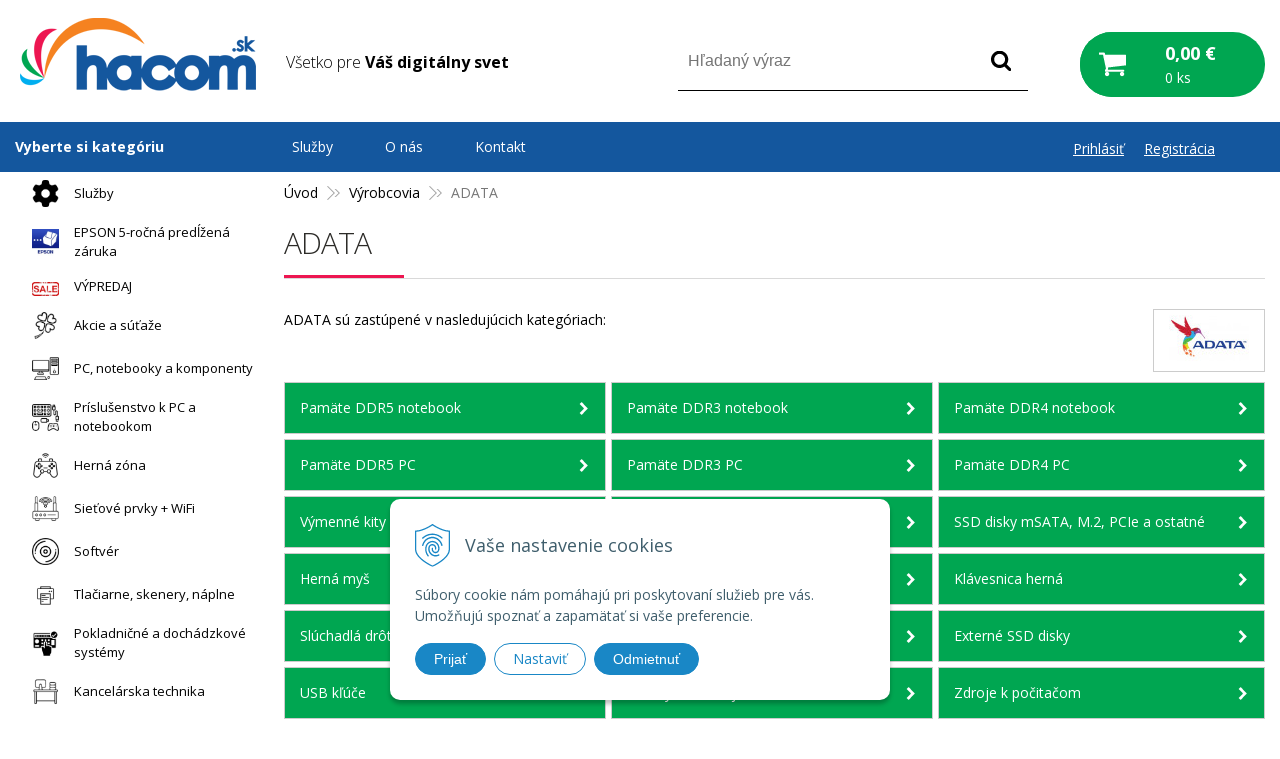

--- FILE ---
content_type: text/html; charset=windows-1250
request_url: https://www.hacom.sk/eshop/vyrobca/adata.xhtml
body_size: 41307
content:
<!DOCTYPE html>
<html class=" is-cart-item-count">
<!--[if IE 8 ]>    <html lang="sk" class="oldie ie8"> <![endif]-->
<!--[if IE 9 ]>    <html lang="sk" class="ie9"> <![endif]-->
<!--[if (gt IE 9)|!(IE)]><!--><html lang="sk" class="normal"><!--<![endif]-->
<head>
<meta http-equiv="X-UA-Compatible" content="IE=edge,chrome=1">
<meta name="viewport" content="width=device-width, initial-scale=1.0, maximum-scale=1.0, minimum-scale=1.0, user-scalable=no">

		<meta charset="windows-1250" />
		<title>ADATA | E-shop | Hacom.sk</title>
		<meta name="description" content="IT, kamerové a zabezpečovacie systémy, satelitná technika, poľovnícke potreby, záložné zdroje a akumulátory." />
		<meta name="keywords" content="Ochrana,Firmy,Domu,Jablotron,Hikvision,kamery,alarm,zabezpečovací systém,fotopasca,ESET,počítač,notebook,tlačiareň,tablet,batéria,nabíjačka,renovovaný,LED, žiarovka, pásik, ovládač,predaj inštalácia,servis,outsourcing,podpora," />
		<meta name="robots" content="index,follow" />
		<meta name="googlebot" content="index,follow" />
		<meta name="author" content="WEBYGROUP.sk - Tvorba webov a eshopov" />
		<meta name="generator" content="Unisite 8.18.0 #230425" />
		<meta property="og:type" content="website" />
		<meta property="og:title" content="E-shop" />
		<meta property="og:description" content="IT, kamerové a zabezpečovacie systémy, satelitná technika, poľovnícke potreby, záložné zdroje a akumulátory." />
		<meta property="og:url" content="https://www.hacom.sk/eshop/vyrobca/adata.xhtml" />
		<meta property="og:locale" content="sk_SK" />
		<meta property="og:site_name" content="Hacom.sk" />
		<meta name="twitter:domain" content="www.hacom.sk" />

		<link href="https://www.hacom.sk/Data/2704/favicon.ico" type="image/x-icon" rel="icon" />
		<link href="https://www.hacom.sk/Data/2704/favicon.ico" type="image/x-icon" rel="shortcut icon" />
		<link rel="stylesheet" type="text/css" href="/Data/2704/Cache/Css/site_8efe0669.css" />
		<link rel="stylesheet" type="text/css" href="/Data/2704/Cache/Css/default_css_db1fb4e0.css" />
		<link rel="stylesheet" type="text/css" href="/SiteJay2.0/JScript/Fancybox3/jquery.fancybox.min.css" />
		<link rel="stylesheet" type="text/css" href="https://www.hacom.sk/SiteJay2.0/JScript/PriceSliderNew/price-slider-new.css" />
		<link rel="stylesheet" type="text/css" href="https://www.hacom.sk/SiteJay2.0/Modules/Basic/MultiImageLinkJQ/nivo-slider.css" />
		<link rel="stylesheet" type="text/css" href="https://www.hacom.sk/SiteJay2.0/Modules/Basic/MultiImageLinkJQ/themes/default/default.css" />
		<script src="/SiteJay2.0/jquery-3.7.1.min.js"></script>
		<script src="/SiteJay2.0/JScript/Fancybox3/jquery.fancybox.min.js"></script>
		<script src="/SiteJay2.0/JScript/jquery.mousewheel-3.0.6.pack.js"></script>
		<script src="/Data/2704/Cache/Script/common_8e21a4a8.js"></script>
		<script src="/Data/2704/Cache/Script/CookieConsent_6224c920.js"></script>
		<script src="/Data/2704/Cache/Script/custom_4e0fc76d.js"></script>
		<script src="/Data/2704/Cache/Script/default_js_282ed34d.js"></script>
		<script src="/Data/2704/Cache/Script/categories_menu_script_3eefc370.js"></script>
		<script src="/SiteJay2.0/jquery.newsletterpopup.js"></script>
		<script src="/Data/2704/Cache/Script/shop_content_scripts_977977c1.js"></script>
		<script src="https://www.hacom.sk/SiteJay2.0/JScript/PriceSliderNew/price-slider-new.js"></script>
		<script src="/Data/2704/Cache/Script/jquery.nivo.slider.pack_431c1d47.js"></script>
		<script src="/Data/2704/Cache/Script/cfg_nivoslider_3d6ffc3e.js"></script>
		<script src="/Data/2704/Cache/Script/cfg_nivoslider_bfe1dede.js"></script>

<link href="//fonts.googleapis.com/css?family=Open+Sans:300,400,700,400italic,700italic&display=swap&subset=latin,latin-ext" rel="stylesheet" type="text/css">
<link href="https://fonts.googleapis.com/css?family=Saira:400,500,600,700&display=swap&subset=latin-ext" rel="stylesheet">
<link rel="stylesheet" type="text/css" href="/Data/default/UserFiles/font-awesome/css/font-awesome.min.css">
<link rel="stylesheet" type="text/css" href="https://www.hacom.sk/Data/2704/UserFiles/carousel/css/owl.carousel.min.css">
<link rel="stylesheet" type="text/css" href="https://www.hacom.sk/Data/2704/UserFiles/carousel/css/owl.theme.default.min.css">
<link rel="stylesheet" type="text/css" href="/Data/default/UserFiles/js/slick/slick.css" />
<link rel="stylesheet" type="text/css" href="/Data/default/UserFiles/js/slick/slick-theme.css" />
<link rel="stylesheet" type="text/css" href="/Data/default/UserFiles/js/lightslider/lightslider.min.css" />
<!--[if lt IE 9]>
  <script src="/Data/default/UserFiles/js/2015/html5shiv.min.js"></script>
  <script src="/Data/default/UserFiles/js/2015/selectivizr-min.js"></script>
<![endif]-->
<style>
.vyber_ponuky_lte_konkretna_ponuka {
  float: left;
  width: 20%;
  margin-right:10px;
}

/* Clearfix (clear floats) */
.vyber_ponuky_lte::after {
  content: "";
  clear: both;
  display: table;
}


@media only screen and (max-width: 1150px) {
  .vyber_ponuky_lte_konkretna_ponuka {
    width: 40%;
  }
}

@media only screen and (max-width: 600px) {
  .vyber_ponuky_lte_konkretna_ponuka {
    width: 90%;
  }
}

html{
scroll-behavior: smooth;
}

.vyber_ponuky_lte_konkretna_ponuka_hacom {
  float:left;
  width: 28%;
  margin-right:10px;
}

/* Clearfix (clear floats) */
.vyber_ponuky_hacom::after {
  content: "";
  clear: both;
  display: table;
}

@media only screen and (max-width: 600px) {
  .vyber_ponuky_lte_konkretna_ponuka_hacom {
    width: 90%;
  }
}

.mam_zaujem_button_hacom_net:hover{
    cursor: pointer;
    background-color: #1661b1 !important;
}

.vyber_ponuky_epson_konkretna_ponuka_hacom {
  float:left;
  width: 30%;
}

@media screen and (max-width: 1252px) {
    .vyber_ponuky_epson_konkretna_ponuka_hacom {
    width: 29%;
  }
}

@media screen and (max-width: 1030px) {
    .vyber_ponuky_epson_konkretna_ponuka_hacom {
    width: 100%;
  }
}


/* Clearfix (clear floats) */
.vyber_epson_hacom::after {
  content: "";
  clear: both;
  display: table;
}

.video-container { position: relative; padding-bottom: 56.25%; padding-top: 30px; height: 0; overflow: hidden; }

.video-container iframe, .video-container object, .video-container embed { position: absolute; top: 0; left: 0; width: 100%; height: 100%; }

.column_obrazok {
  box-sizing: border-box;
}

.column_obrazok_tri {
  float: left;
  width: 33.3%;
}

/* Clearfix (clear floats) */
.row_obrazky_tri::after {
  content: "";
  clear: both;
  display: table;
}

.row_obrazky_tri {
text-align: center;
}

@media only screen and (max-width: 600px) {
  .column_obrazok_tri {
    width: 100%;
  }
}

.column_obrazok_pat_sluzby {
  float: left;
  width: 20%;
  margin: 0px auto;
}

/* Clearfix (clear floats) */
.row_obrazky_pat_sluzby::after {
  content: "";
  clear: both;
  display: table;
}

.vyhody_sluzby_hacom {
    font-weight: 600;
    color: #677f8b;
    font-size: 18px;
    max-width: 170px;
    margin: 0px auto;
    text-align: center;
}

.column_obrazok_povedali_o_nas_text{
  float: left;
  width: 80%;
  margin: 0px auto;
  display:inline-block;
}
.column_obrazok_povedali_o_nas_separator{
  float: left;
  width: 20%;
  margin:auto;
  display:inline-block;
}

@media only screen and (max-width: 779px) {
  .column_obrazok_povedali_o_nas_separator {
    display: none !important;
  }
}

@media only screen and (max-width: 779px) {
  .column_obrazok_povedali_o_nas_text {
    width: 100% !important;
  }
}

/* Clearfix (clear floats) */
.row_obrazky_povedali_o_nas::after {
  content: "";
  clear: both;
  display: table;
}

.row_obrazky_povedali_o_nas {
margin-top: 25px;
}

.column_obrazok_styri_sluzby {
  float: left;
  width: 25%;
  margin: 0px auto;
}

.row_obrazky_styri_sluzby {
  margin-top: 20px;
}

/* Clearfix (clear floats) */
.row_obrazky_styri_sluzby::after {
  content: "";
  clear: both;
  display: table;
}

@media only screen and (max-width: 779px) {
  .column_obrazok_styri_sluzby {
  width: 50%;
margin-top:20px;
}
}

.shoproku-sticky-widget{
position:fixed;
top:350px;
left:-41px;
z-index:99999
}
.shoproku-sticky-widget:hover{-webkit-transition:left 0.3s;transition:left 0.3s;left:0;}

@media only screen and (max-width: 765px) {
  .shoproku-sticky-widget{
    display: none;
  }
}

@media only screen and (max-width: 765px){
.column_obrazok_pat_sluzby{
width:100%;
}}

.nakup_na_splatky_hacom {
            float:left;
            width: 28%;
            margin-right:10px;
            min-height: 220px;
            }

            .nakup_na_splatky_hacom_2 {
            float:left;
            width: 44%;
            margin-right:10px;
            min-height: 165px;
            }

            @media only screen and (max-width: 850px) {
                .nakup_na_splatky_hacom, .nakup_na_splatky_hacom_2  {
                    width: 100% !important;
                    min-height: auto;
                    margin-bottom: 10px;
                }
            }

            @media only screen and (max-width: 600px) {
                .mobil_splatky_hidden  {
                    display:none;
                }
            }

            @media only screen and (max-width: 600px) {
                .mobil_splatky_visible {
                    display:inline-block !important;
                }
            }

            /* Clearfix (clear floats) */
            .nakup_na_splatky::after {
            content: "";
            clear: both;
            display: table;
            }

            p.reprezentativny_priklad_splatky {
                max-width: 58%;
            }

            @media only screen and (max-width: 600px) {
                p.reprezentativny_priklad_splatky {
                max-width: 100%;
            }
            }


@media only screen and (max-width: 510px) {
           #obrazok-digitalny-notebook-digitalny-ziak {
                width: 90% !important;
                margin: 0px !important;
margin-bottom:10px !important;
                float: initial !important;
            }
        }

.digitalny-ziak-priklad {
            float:left;
            width: 28%;
            margin-right:10px;
            min-height: 180px;
            }

        @media only screen and (max-width: 850px) {
            .digitalny-ziak-priklad {
                width: 90% !important;
                min-height: auto;
                margin-bottom: 10px;
            }
        }

@media only screen and (max-width: 510px) {
           .digitalny-ziak-button {
                width: 200px !important;
margin-bottom:30px !important;
            }
        }

.linky_uvodne_digitalny_ziak_konkretne {
  float: left;
  width: 25%;
}

@media only screen and (max-width: 510px) {
.linky_uvodne_digitalny_ziak_konkretne {
  float: left;
  width: 100%;
}
}

/* Clearfix (clear floats) */
.linky_uvodne_digitalny_ziak::after {
  content: "";
  clear: both;
  display: table;
}

.linky_uvodne_digitalny_ziak {
  margin-top:25px;
  margin-bottom:20px;
}

.linky_uvodne_digitalny_ziak_konkretne  a{
  color:#14579e !important;
}

/*o firme hacom stranka*/
.separatorHacomModry{
       width: 100px; 
       height: 3px;
       margin: 30px auto;
       background-color:#14579e;
    }
    
    .h2Modry{
        color: #14579e;
        text-transform: uppercase;
        font-weight:600;
        font-size:22px;
       margin:0px;
    }

    .sekciaPozdlzna{
        display: inline-block;
        margin-bottom: 20px;
    }

.boxRoman:after {
        content: "";
        display: table;
        clear: both;
    }

    .boxColumn {
        float: left;
        padding: 10px;
    }

    .boxFotografia{
        width: 45%;
    }

    .boxFotografia img{
        width: 250px;
        border-radius: 5px;
    }

    .boxText{
        width: 50%;
        padding-top: 40px;
    }

    .boxRoman{
        border-top:4px solid #14579e;
        padding: 20px;
        border-radius: 10px;
        box-shadow: 10px 10px 5px 0px rgba(221,221,221,0.75);
        -webkit-box-shadow: 10px 10px 5px 0px rgba(221,221,221,0.75);
        -moz-box-shadow: 10px 10px 5px 0px rgba(221,221,221,0.75);
        background-color: #fafafa;
    }

@media only screen and (max-width: 1100px) {
  .boxRoman .boxFotografia, .boxRoman .boxText {
    width: 100%;
  }
}


</style><!-- Global site tag (gtag.js) - Google Analytics -->
<script async src="https://www.googletagmanager.com/gtag/js?id=G-XYFM67BD3P"></script>
<script>
  window.dataLayer = window.dataLayer || [];
  function gtag(){dataLayer.push(arguments);}
  gtag("js", new Date());

  
  gtag("consent", "default", {
    "ad_storage": "denied",
    "ad_user_data": "denied",
    "ad_personalization": "denied",
    "analytics_storage": "denied"
  });  
    
  gtag("config", "G-XYFM67BD3P");
  gtag("config", "AW-698928140");
</script></head>
<body id="page6803">
<div id="fb-root"></div>
<script>(function(d, s, id) {
  var js, fjs = d.getElementsByTagName(s)[0];
  if (d.getElementById(id)) return;
  js = d.createElement(s); js.id = id;
  js.src = "//connect.facebook.net/sk_SK/sdk.js#xfbml=1&version=v2.5";
  fjs.parentNode.insertBefore(js, fjs);
}(document, 'script', 'facebook-jssdk'));</script>

<div id="container-main">
	<header class="header" role="banner">
		<div class="head">
		  <p id="logo"><a href="/"><img src="https://www.hacom.sk/Data/2704/UserFiles/images/logo.png" alt="Hacom.sk"></a></p>
		  
<div id="sjm-s-slogan-sk"><p class="slogan">Všetko pre <strong>Váš digitálny svet</strong></p>


</div>

		  <div class="icons">
			  <div id="ico-search"><a href="javascript:void(0)">Hľadať</a></div>
			  <div id="main-login">
<div id="sjm-s-login-top-sk"><div class="Shop-login">
	
		<ul class="not-logged">
			<li class="user"><a href="https://www.hacom.sk/eshop/action/enterlogin.xhtml" rel="nofollow">Prihlásiť</a></li>
            <li class="reg"><a href="https://www.hacom.sk/eshop/action/registration.xhtml" rel="nofollow">Registrácia</a></li>
            
		</ul>
	
	
</div></div>
</div>
			  <div id="main-cart">
<div id="sjm-s-kosik-sk"><div id="kosik">
     <a href="https://www.hacom.sk/eshop/action/cart.xhtml" class="caq-0">
     <span class="kosik-ico"><span class="ic"><!----></span></span>
     <span class="kosik-obsah">
        <span class="kosik-cena">
            <span class="price-row-1">
                <span class="price-without-vat">0,00 €</span>
                <span class="price-with-vat">0,00 €</span>
            </span>
            
            
        </span>
         <span class="kosik-ks">0 ks</span>
     </span>
     </a>
</div>
</div>
</div>
		  </div>
		  <div id="main-search">
<div id="sjm-s-vyhladavanie-sk">
	
                <script type="text/javascript">
                    /* <![CDATA[ */

                    displayBoxIndex = -1;
                    var SearchNavigate = function(diff) {
                        displayBoxIndex += diff;
                        var oBoxCollection = $(".suggestSearchContent:not(.suggestSearchHeader):not(.suggestSearchFooter) p");
                        if(!oBoxCollection.length){
                            return;
                        }
                        if (displayBoxIndex >= oBoxCollection.length)
                            displayBoxIndex = 0;
                        if (displayBoxIndex < 0)
                            displayBoxIndex = oBoxCollection.length - 1;
                        var cssClass = "search-selected-item";
                        oBoxCollection.removeClass(cssClass).eq(displayBoxIndex).addClass(cssClass);
                        oBoxCollection.eq(displayBoxIndex)[0].scrollIntoView({
                            block: 'nearest',
                            inline: 'nearest',
                            behavior: 'smooth'
                        });
                    }

                        var timeoutsearch;
                        function getXmlHttpRequestObject() {
                            if (window.XMLHttpRequest) {
                                return new XMLHttpRequest();
                            } else if(window.ActiveXObject) {
                                return new ActiveXObject("Microsoft.XMLHTTP");
                            } else {
                            }
                        }

                        var searchReq = getXmlHttpRequestObject();

                        function searchSuggest() {
                            if (searchReq.readyState == 4 || searchReq.readyState == 0) {
                                var str = escape(encodeURI(document.getElementById('searchstringid').value));
                                //$('#search_suggest').html('<div class="suggest_wrapper loading"><img src="/Images/loading.gif" alt="loading" /></div>');
                                var stockOnly = '0';
                                if (document.getElementById('searchStockOnlyId') != null && document.getElementById('searchStockOnlyId').checked == true)
                                    stockOnly = '1';

                                searchReq.open("GET", 'https://www.hacom.sk/suggestsearch/chckprm/suggest/search/' + str + '/stock/' + stockOnly + '.xhtml', true);
                                searchReq.onreadystatechange = handleSearchSuggest;
                                searchReq.send(null);
                            }
                            clearTimeout(timeoutsearch);
                        }

                        function handleSearchSuggest() {
                            if (searchReq.readyState == 4) {
                                var ss = document.getElementById('search_suggest')
                                ss.innerHTML = '';
                                ss.innerHTML = searchReq.responseText;

                                if(ss.innerHTML.length)
                                    ss.innerHTML = '<div class="suggest_wrapper">' + ss.innerHTML + '</div>';
                            }
                        }

                        $(document).ready(function(){

                            $('body').on('click', function () {
                                $('#search_suggest').html('');
                            });

                            $('form.search').on('click', function(e){
                                e.stopPropagation();
                            });

                            $('#searchstringid').attr('autocomplete','off').on('keyup click', function(e) {

                                if (e.keyCode == 40)
                                {
                                    e.preventDefault()
                                    SearchNavigate(1);
                                }
                                else if(e.keyCode==38)
                                {
                                    e.preventDefault()
                                    SearchNavigate(-1);
                                } else if(e.keyCode==13){

                                    if($("p.search-selected-item").length){
                                        e.preventDefault();
                                        location.href=$("p.search-selected-item a").attr("href");
                                    }

                                } else {
                                    if(timeoutsearch) {
                                        clearTimeout(timeoutsearch);
                                        timeoutsearch = null;
                                    }
                                    if($.trim($("#searchstringid").val()) !== ""){
                                        timeoutsearch = setTimeout(searchSuggest, 200);
                                    }
                                    else {
                                        var ss = document.getElementById('search_suggest')
                                        ss.innerHTML = '';
                                    }
                                }
                            });
                        });
                    /* ]]> */
                </script>

<form action="https://www.hacom.sk/index.php?page=6803" method="get" class="search">
  <span class="input"><input type="text" name="searchstring" value="" class="SearchInput" id="searchstringid" placeholder="Hľadaný výraz" /><input type="hidden" name="searchtype" value="all" /></span>
  <div id="search_suggest"></div>  
  <span class="submit"><input type="hidden" name="action" value="search" /><input type="hidden" name="cid" value="0" /><input type="hidden" name="page" value="6803" /><input type="submit" name="searchsubmit" value="Hľadaj" class="SearchSubmit" /></span>  
</form></div>
</div>
	  </div>
	</header>
	<div id="container-outer">
		<div id="container" class="clearfix">
			<main id="content" role="main">
				<div class="basic001">


<div class="content">
<div id="sjm-d-7380">        <div class="ShopContent">
<!-- SJ_Modules_Shop_Content ***start*** -->
	
            <div class="ShopProductParentCategories">
                <ul itemprop="breadcrumb" itemscope itemtype="http://schema.org/BreadcrumbList">
                    
                    <li itemprop="itemListElement" itemscope itemtype="http://schema.org/ListItem">
                        <a href="/" itemprop="item"><span itemprop="name">Úvod</span></a>
                        <meta itemprop="position" content="1" />
                    </li>
                    <li><span class="separator">&gt;&gt;</span></li>
                    <li itemprop="itemListElement" itemscope itemtype="http://schema.org/ListItem">
                        <a href="https://www.hacom.sk/eshop/action/vyrobcovia.xhtml" itemprop="item"><span itemprop="name">Výrobcovia</span></a>
                        <meta itemprop="position" content="2" />
                    </li>
                    <li><span class="separator">&gt;&gt;</span></li>
                    <li itemprop="itemListElement" itemscope itemtype="http://schema.org/ListItem">
                        <span itemprop="name">ADATA</span>
                        <meta itemprop="position" content="3" />
                    </li>
                </ul>
            </div>






	






	















<div class="ManufacturerDetail">
	<h1>ADATA</h1>
	<div class="ManufacturerInfo">
		
			<p class="ManufacturerLogo">
                
                    <img src="/obchod_homedir/data/2589/vyrobca/adata.jpg" alt="ADATA" title="ADATA" />
                
			</p>
		
	</div>
	

	<div class="ManufacturerContactInfo">
	    
	    
	    
	    
	</div>

	
		<div class="ManufacturerCategories">
			<p>ADATA sú zastúpené v nasledujúcich kategóriach:</p>
			<ul class="Cat">
    				    <li>
    				        <a href="https://www.hacom.sk/eshop/pamate-ddr5-notebook/c-234/ManufacturersFilter9/on.xhtml">Pamäte DDR5 notebook</a>
			            </li>
    				    <li>
    				        <a href="https://www.hacom.sk/eshop/pamate-ddr3-notebook/c-235/ManufacturersFilter9/on.xhtml">Pamäte DDR3 notebook </a>
			            </li>
    				    <li>
    				        <a href="https://www.hacom.sk/eshop/pamate-ddr4-notebook/c-236/ManufacturersFilter9/on.xhtml">Pamäte DDR4 notebook </a>
			            </li>
    				    <li>
    				        <a href="https://www.hacom.sk/eshop/pamate-ddr5-pc/c-238/ManufacturersFilter9/on.xhtml"> Pamäte DDR5 PC </a>
			            </li>
    				    <li>
    				        <a href="https://www.hacom.sk/eshop/pamate-ddr3-pc/c-239/ManufacturersFilter9/on.xhtml"> Pamäte DDR3 PC </a>
			            </li>
    				    <li>
    				        <a href="https://www.hacom.sk/eshop/pamate-ddr4-pc/c-240/ManufacturersFilter9/on.xhtml"> Pamäte DDR4 PC </a>
			            </li>
    				    <li>
    				        <a href="https://www.hacom.sk/eshop/vymenne-kity-a-boxy-pre-sata/c-400/ManufacturersFilter9/on.xhtml">Výmenné kity a boxy pre SATA</a>
			            </li>
    				    <li>
    				        <a href="https://www.hacom.sk/eshop/ssd-disky-sata/c-395/ManufacturersFilter9/on.xhtml">SSD disky SATA</a>
			            </li>
    				    <li>
    				        <a href="https://www.hacom.sk/eshop/ssd-disky-msata-m2-pcie-a-ostatne/c-396/ManufacturersFilter9/on.xhtml">SSD disky mSATA, M.2, PCIe a ostatné </a>
			            </li>
    				    <li>
    				        <a href="https://www.hacom.sk/eshop/herna-gaming-mys/c-269/ManufacturersFilter9/on.xhtml">Herná myš</a>
			            </li>
    				    <li>
    				        <a href="https://www.hacom.sk/eshop/podlozky-pod-mysi/c-278/ManufacturersFilter9/on.xhtml">Podložky pod myši</a>
			            </li>
    				    <li>
    				        <a href="https://www.hacom.sk/eshop/klavesnica-herna/c-273/ManufacturersFilter9/on.xhtml">Klávesnica herná</a>
			            </li>
    				    <li>
    				        <a href="https://www.hacom.sk/eshop/sluchadla-drotove-s-mikrofonom/c-292/ManufacturersFilter9/on.xhtml">Slúchadlá drôtové s mikrofónom</a>
			            </li>
    				    <li>
    				        <a href="https://www.hacom.sk/eshop/externe-disky-25/c-298/ManufacturersFilter9/on.xhtml"> Externé disky 2,5"</a>
			            </li>
    				    <li>
    				        <a href="https://www.hacom.sk/eshop/externe-ssd-disky/c-397/ManufacturersFilter9/on.xhtml"> Externé SSD disky</a>
			            </li>
    				    <li>
    				        <a href="https://www.hacom.sk/eshop/usb-kluce/c-300/ManufacturersFilter9/on.xhtml">USB kľúče</a>
			            </li>
    				    <li>
    				        <a href="https://www.hacom.sk/eshop/skrinky-bez-zdrojov/c-329/ManufacturersFilter9/on.xhtml">Skrinky bez zdrojov</a>
			            </li>
    				    <li>
    				        <a href="https://www.hacom.sk/eshop/zdroje-k-pocitacom/c-331/ManufacturersFilter9/on.xhtml">Zdroje k počitačom</a>
			            </li>
    				    <li>
    				        <a href="https://www.hacom.sk/eshop/pridavne-ventilatory/c-333/ManufacturersFilter9/on.xhtml">Prídavné ventilátory</a>
			            </li>
    				    <li>
    				        <a href="https://www.hacom.sk/eshop/napajacie-a-pwm-kable/c-334/ManufacturersFilter9/on.xhtml">Napájacie a PWM káble</a>
			            </li>
    				    <li>
    				        <a href="https://www.hacom.sk/eshop/datove-kable-usb-typ-c/c-369/ManufacturersFilter9/on.xhtml">Dátové káble (USB typ C) </a>
			            </li>
    				    <li>
    				        <a href="https://www.hacom.sk/eshop/datove-kable-micro-usb/c-371/ManufacturersFilter9/on.xhtml">Dátové káble (micro USB) | Hacom.sk</a>
			            </li>
    				    <li>
    				        <a href="https://www.hacom.sk/eshop/powerbanky/c-175/ManufacturersFilter9/on.xhtml">Powerbanky</a>
			            </li>
    				    <li>
    				        <a href="https://www.hacom.sk/eshop/pamatove-karty-do-mobilu/c-177/ManufacturersFilter9/on.xhtml">Pamäťové karty do mobilu</a>
			            </li></ul>
		</div>
		
            <div class="ManufacturerProductsLink">
                <a href="https://www.hacom.sk/eshop/action/addprd/mnfct-9/1.xhtml" title="ADATA">Všetky produkty výrobcu ADATA</a>
            </div>
        
	
</div>


<!-- SJ_Modules_Shop_Content ***end*** --></div></div>
</div>	
</div>

			</main>
			<aside id="left">
				<div class="basic003 mbmenu" id="kategorie-obchodu">
					<div class="title"><h3><a href="javascript:void(0)"><span class="mh-small">Vyberte si kategóriu</span> <span class="md-small">Kategórie</span></a></h3></div>
					<div class="content"><nav role="navigation">
<div id="sjm-s-kategorie-obchodu-sk">
	<ul id="categories-6803" class="Cat WithIcons"><li id="Item-905"><a href="https://www.hacom.sk/eshop/epson-5-rocna-predlzena-zaruka/c-905.xhtml"><span class="icon"><img src="/obchod_homedir/data/2589/ikony/434x0w.webp" alt="EPSON 5-ročná predĺžená záruka" title="EPSON 5-ročná predĺžená záruka"  loading="lazy" /> </span>EPSON 5-ročná predĺžená záruka</a></li><li id="Item-835"><a href="https://www.hacom.sk/eshop/vypredaj/c-835.xhtml"><span class="icon"><img src="/obchod_homedir/data/2589/ikony/akcie-zlavy-zivot-seniora-780x405.png" alt="VÝPREDAJ" title="VÝPREDAJ"  loading="lazy" /> </span>VÝPREDAJ</a></li><li id="Item-603"><a href="https://www.hacom.sk/eshop/akcie-a-sutaze/c-603.xhtml"><span class="icon"><img src="/obchod_homedir/data/2589/ikony/akcie.png" alt="Akcie a súťaže" title="Akcie a súťaže"  loading="lazy" /> </span>Akcie a súťaže</a><ul id="ul_id_687"><li id="Item-687"><a href="https://www.hacom.sk/eshop/lenovo-adp-one-zaruka-na-tablety/c-687.xhtml"><span class="icon"><img src="/obchod_homedir/data/2589/ikony/80x80-1.jpg" alt="Lenovo ADP ONE záruka na tablety" title="Lenovo ADP ONE záruka na tablety"  loading="lazy" /> </span>Lenovo ADP ONE záruka na tablety</a></li><li id="Item-607"><a href="https://www.hacom.sk/eshop/internetova-tv-antik-k-android-boxom/c-607.xhtml"><span class="icon"><img src="/obchod_homedir/data/2589/ikony/Antik-_3mesiace.jpg" alt="Internetová TV ANTIK k android boxom" title="Internetová TV ANTIK k android boxom"  loading="lazy" /> </span>Internetová TV ANTIK k android boxom</a></li></ul></li><li id="Item-94"><a href="https://www.hacom.sk/eshop/pc-notebooky-a-komponenty/c-94.xhtml"><span class="icon"><img src="/obchod_homedir/data/2589/ikony/pocitac.png" alt="PC, notebooky a komponenty" title="PC, notebooky a komponenty"  loading="lazy" /> </span>PC, notebooky a komponenty</a><ul id="ul_id_104"><li id="Item-104"><a href="https://www.hacom.sk/eshop/notebooky/c-104.xhtml"><span class="icon"><img src="/obchod_homedir/data/2589/ikony/notebooky-hacom.png" alt="Notebooky" title="Notebooky"  loading="lazy" /> </span>Notebooky</a><ul id="ul_id_712"><li id="Item-712"><a href="https://www.hacom.sk/eshop/amd/c-712.xhtml"><span class="icon"><img src="/obchod_homedir/data/2589/ikony/amd.webp" alt="  AMD " title="  AMD "  loading="lazy" /> </span>  AMD </a></li><li id="Item-713"><a href="https://www.hacom.sk/eshop/intel/c-713.xhtml"><span class="icon"><img src="/obchod_homedir/data/2589/ikony/954b72b15b5b55ffa9bc047a3d6dc07d-mmf350x350.jpg" alt="Intel" title="Intel"  loading="lazy" /> </span>Intel</a></li><li id="Item-714"><a href="https://www.hacom.sk/eshop/apple/c-714.xhtml"><span class="icon"><img src="/obchod_homedir/data/2589/ikony/apple_logo_icon_168588.png" alt="Apple " title="Apple "  loading="lazy" /> </span>Apple </a></li><li id="Item-108"><a href="https://www.hacom.sk/eshop/herne-notebooky/c-108.xhtml"><span class="icon"><img src="/obchod_homedir/data/2589/ikony/gaming-notebook-hacomsk.jpg" alt="Herné notebooky" title="Herné notebooky"  loading="lazy" /> </span>Herné notebooky</a></li><li id="Item-109"><a href="https://www.hacom.sk/eshop/notebooky-2v1/c-109.xhtml"><span class="icon"><img src="/obchod_homedir/data/2589/ikony/notebook-2v1-hacomsk.jpg" alt="Notebooky 2v1" title="Notebooky 2v1"  loading="lazy" /> </span>Notebooky 2v1</a></li><li id="Item-720"><a href="https://www.hacom.sk/eshop/pracovne-stanice-notebooky/c-720.xhtml"><span class="icon"><img src="/obchod_homedir/data/2589/ikony/112072-profesionalny-notebook-hp-zbook-power-15-g9-03.webp" alt="Pracovné stanice notebooky" title="Pracovné stanice notebooky"  loading="lazy" /> </span>Pracovné stanice notebooky</a></li><li id="Item-715"><a href="https://www.hacom.sk/eshop/priemyselne-notebooky/c-715.xhtml"><span class="icon"><img src="/obchod_homedir/data/2589/ikony/Prumyslove.jpg" alt="Priemyselné notebooky" title="Priemyselné notebooky"  loading="lazy" /> </span>Priemyselné notebooky</a></li><li id="Item-1262"><a href="https://www.hacom.sk/eshop/kryty-filtre-a-ochranne-folie/c-1262.xhtml"><span class="icon"><img src="/obchod_homedir/data/2589/ikony/kryty-filtre.jpg" alt="Kryty, filtre a ochranné fólie" title="Kryty, filtre a ochranné fólie"  loading="lazy" /> </span>Kryty, filtre a ochranné fólie</a></li></ul></li><li id="Item-95"><a href="https://www.hacom.sk/eshop/stolne-pocitace/c-95.xhtml"><span class="icon"><img src="/obchod_homedir/data/2589/ikony/stolove-pocitace-hacomsk.png" alt="Stolné počítače" title="Stolné počítače"  loading="lazy" /> </span>Stolné počítače</a><ul id="ul_id_96"><li id="Item-96"><a href="https://www.hacom.sk/eshop/all-in-one/c-96.xhtml"><span class="icon"><img src="/obchod_homedir/data/2589/ikony/allinone-hacomsk.jpg" alt="All In One" title="All In One"  loading="lazy" /> </span>All In One</a></li><li id="Item-100"><a href="https://www.hacom.sk/eshop/herne-pocitace/c-100.xhtml"><span class="icon"><img src="/obchod_homedir/data/2589/ikony/gaming-pocitace-hacomsk.jpg" alt="Herné počitače" title="Herné počitače"  loading="lazy" /> </span>Herné počitače</a></li><li id="Item-97"><a href="https://www.hacom.sk/eshop/kancelarske-pocitace/c-97.xhtml"><span class="icon"><img src="/obchod_homedir/data/2589/ikony/kancelarske-pocitace-hacomsk.jpg" alt="Kancelárske počítače " title="Kancelárske počítače "  loading="lazy" /> </span>Kancelárske počítače </a></li><li id="Item-101"><a href="https://www.hacom.sk/eshop/klientske-stanice/c-101.xhtml"><span class="icon"><img src="/obchod_homedir/data/2589/ikony/klienstke-stanice-hacomsk.jpg" alt="Klientské stanice" title="Klientské stanice"  loading="lazy" /> </span>Klientské stanice</a></li><li id="Item-99"><a href="https://www.hacom.sk/eshop/mini-pocitace-a-chromeboxy/c-99.xhtml"><span class="icon"><img src="/obchod_homedir/data/2589/ikony/mini-pocitace-hacomsk.jpg" alt="Mini počitače a Chromeboxy" title="Mini počitače a Chromeboxy"  loading="lazy" /> </span>Mini počitače a Chromeboxy</a></li><li id="Item-102"><a href="https://www.hacom.sk/eshop/pracovne-stanice/c-102.xhtml"><span class="icon"><img src="/obchod_homedir/data/2589/ikony/pracovne-stanice-hacomsk-1.jpg" alt="Pracovné stanice" title="Pracovné stanice"  loading="lazy" /> </span>Pracovné stanice</a></li></ul></li><li id="Item-212"><a href="https://www.hacom.sk/eshop/komponenty-do-pc/c-212.xhtml"><span class="icon"><img src="/obchod_homedir/data/2589/ikony/PC_komponenty.jpg" alt="Komponenty do PC" title="Komponenty do PC"  loading="lazy" /> </span>Komponenty do PC</a><ul id="ul_id_213"><li id="Item-213"><a href="https://www.hacom.sk/eshop/procesory-a-chladice/c-213.xhtml"><span class="icon"><img src="/obchod_homedir/data/2589/ikony/procesor_herny_kancelarsky_hacom-1.jpg" alt="Procesory a chladiče" title="Procesory a chladiče"  loading="lazy" /> </span>Procesory a chladiče</a></li><li id="Item-232"><a href="https://www.hacom.sk/eshop/pamate-ram/c-232.xhtml"><span class="icon"><img src="/obchod_homedir/data/2589/ikony/pamate-do-PC.jpg" alt="Pamäte (RAM)" title="Pamäte (RAM)"  loading="lazy" /> </span>Pamäte (RAM)</a></li><li id="Item-241"><a href="https://www.hacom.sk/eshop/zakladne-dosky/c-241.xhtml"><span class="icon"><img src="/obchod_homedir/data/2589/ikony/Zakladove-dosky.jpg" alt="Základné dosky" title="Základné dosky"  loading="lazy" /> </span>Základné dosky</a></li><li id="Item-498"><a href="https://www.hacom.sk/eshop/graficke-karty/c-498.xhtml"><span class="icon"><img src="/obchod_homedir/data/2589/ikony/Graficke-karty.jpg" alt="Grafické karty" title="Grafické karty"  loading="lazy" /> </span>Grafické karty</a></li><li id="Item-253"><a href="https://www.hacom.sk/eshop/pevne-disky-a-prislusenstvo/c-253.xhtml"><span class="icon"><img src="/obchod_homedir/data/2589/ikony/Pevne-disky-v-hacom.sk.jpg" alt="Pevné disky a prislušenstvo" title="Pevné disky a prislušenstvo"  loading="lazy" /> </span>Pevné disky a prislušenstvo</a></li><li id="Item-321"><a href="https://www.hacom.sk/eshop/opticke-mechaniky/c-321.xhtml"><span class="icon"><img src="/obchod_homedir/data/2589/ikony/opticke_mechaniky.jpg" alt="Optické mechaniky" title="Optické mechaniky"  loading="lazy" /> </span>Optické mechaniky</a></li><li id="Item-402"><a href="https://www.hacom.sk/eshop/rozsirujuce-karty-a-huby/c-402.xhtml"><span class="icon"><img src="/obchod_homedir/data/2589/ikony/Rozirujce-karty-a-huby.jpg" alt=" Rozširujúce karty a huby" title=" Rozširujúce karty a huby"  loading="lazy" /> </span> Rozširujúce karty a huby</a></li><li id="Item-328"><a href="https://www.hacom.sk/eshop/skrinky-a-zdroje-ku-pocitacom/c-328.xhtml"><span class="icon"><img src="/obchod_homedir/data/2589/ikony/PC-skrinka-1.jpg" alt="Skrinky a zdroje ku počítačom" title="Skrinky a zdroje ku počítačom"  loading="lazy" /> </span>Skrinky a zdroje ku počítačom</a></li><li id="Item-412"><a href="https://www.hacom.sk/eshop/chladice-pasty/c-412.xhtml"><span class="icon"><img src="/obchod_homedir/data/2589/ikony/Chladie-pasty.jpg" alt="Chladiče (pasty)" title="Chladiče (pasty)"  loading="lazy" /> </span>Chladiče (pasty)</a></li><li id="Item-103"><a href="https://www.hacom.sk/eshop/hardverove-a-flex-komponenty-k-pc/c-103.xhtml"><span class="icon"><img src="/obchod_homedir/data/2589/ikony/prislusenstvo-k-pocitacom-hacomsk.jpg" alt="Hardverové a flex komponenty k PC" title="Hardverové a flex komponenty k PC"  loading="lazy" /> </span>Hardverové a flex komponenty k PC</a></li></ul></li><li id="Item-744"><a href="https://www.hacom.sk/eshop/servery/c-744.xhtml"><span class="icon"><img src="/obchod_homedir/data/2589/ikony/img.jpg" alt="Servery" title="Servery"  loading="lazy" /> </span>Servery</a><ul id="ul_id_747"><li id="Item-747"><a href="https://www.hacom.sk/eshop/tower/c-747.xhtml"><span class="icon"><img src="/obchod_homedir/data/2589/ikony/img-2.jpg" alt="TOWER" title="TOWER"  loading="lazy" /> </span>TOWER</a></li><li id="Item-748"><a href="https://www.hacom.sk/eshop/do-rack-1u-2u-4u/c-748.xhtml"><span class="icon"><img src="/obchod_homedir/data/2589/ikony/img-1.jpg" alt="Do RACK 1U, 2U, 4U" title="Do RACK 1U, 2U, 4U"  loading="lazy" /> </span>Do RACK 1U, 2U, 4U</a></li><li id="Item-757"><a href="https://www.hacom.sk/eshop/komponenty-pre-servery/c-757.xhtml"><span class="icon"><img src="/obchod_homedir/data/2589/ikony/samsung-64-gb-4drx4-pc4-2400t-l-ddr4-lr-dimm-ecc-m386a8k40bm1-crc4q_i79528.jpg" alt="Komponenty pre servery" title="Komponenty pre servery"  loading="lazy" /> </span>Komponenty pre servery</a></li><li id="Item-754"><a href="https://www.hacom.sk/eshop/aplikacne-servey/c-754.xhtml"><span class="icon"><img src="/obchod_homedir/data/2589/ikony/s00003128.webp" alt="Aplikačné servey" title="Aplikačné servey"  loading="lazy" /> </span>Aplikačné servey</a></li><li id="Item-755"><a href="https://www.hacom.sk/eshop/prislusenstvo-k-serverom/c-755.xhtml"><span class="icon"><img src="/obchod_homedir/data/2589/ikony/dell-ramecek-pro-25-hdd-servery-poweredge-r350-r450-r60-r740xd-r6515-r7515-t550.webp" alt="Príslušenstvo k serverom" title="Príslušenstvo k serverom"  loading="lazy" /> </span>Príslušenstvo k serverom</a></li><li id="Item-756"><a href="https://www.hacom.sk/eshop/napajanie-na-zalozne-zdroje/c-756.xhtml"><span class="icon"><img src="/obchod_homedir/data/2589/ikony/dell-single-hotplug-napajeci-zdroj-600w.webp" alt="Napájanie na záložné zdroje" title="Napájanie na záložné zdroje"  loading="lazy" /> </span>Napájanie na záložné zdroje</a></li><li id="Item-763"><a href="https://www.hacom.sk/eshop/rozsirenia-zaruk/c-763.xhtml"><span class="icon"><img src="/obchod_homedir/data/2589/ikony/hpe-1y-pw-tc-crit-wcdmr-dl360-gen9-svc.webp" alt="Rozšírenia záruk" title="Rozšírenia záruk"  loading="lazy" /> </span>Rozšírenia záruk</a></li></ul></li><li id="Item-785"><a href="https://www.hacom.sk/eshop/raspberry-pi/c-785.xhtml"><span class="icon"><img src="/obchod_homedir/data/2589/ikony/r.png" alt="Raspberry Pi" title="Raspberry Pi"  loading="lazy" /> </span>Raspberry Pi</a><ul id="ul_id_786"><li id="Item-786"><a href="https://www.hacom.sk/eshop/raspberry-pi5/c-786.xhtml"><span class="icon"><img src="/obchod_homedir/data/2589/ikony/raspberry-pi-5.jpg" alt="Raspberry Pi5" title="Raspberry Pi5"  loading="lazy" /> </span>Raspberry Pi5</a></li><li id="Item-788"><a href="https://www.hacom.sk/eshop/puzdra-case/c-788.xhtml"><span class="icon"><img src="/obchod_homedir/data/2589/ikony/krabicky-pro-raspberry-pi.jpg" alt="Púzdra (Case)" title="Púzdra (Case)"  loading="lazy" /> </span>Púzdra (Case)</a></li><li id="Item-787"><a href="https://www.hacom.sk/eshop/raspberry-pi4/c-787.xhtml"><span class="icon"><img src="/obchod_homedir/data/2589/ikony/raspberry-pi-4.png" alt="Raspberry Pi4" title="Raspberry Pi4"  loading="lazy" /> </span>Raspberry Pi4</a></li><li id="Item-789"><a href="https://www.hacom.sk/eshop/rozsirujuce-karty-hat/c-789.xhtml"><span class="icon"><img src="/obchod_homedir/data/2589/ikony/hat-karty-pro-raspberry-pi.jpg" alt="Rozšírujúce karty (HAT)" title="Rozšírujúce karty (HAT)"  loading="lazy" /> </span>Rozšírujúce karty (HAT)</a></li></ul></li></ul></li><li id="Item-516"><a href="https://www.hacom.sk/eshop/prislusenstvo-k-pc-a-notebookom/c-516.xhtml"><span class="icon"><img src="/obchod_homedir/data/2589/ikony/prislusenstvo-2.png" alt="Príslušenstvo k PC a notebookom" title="Príslušenstvo k PC a notebookom"  loading="lazy" /> </span>Príslušenstvo k PC a notebookom</a><ul id="ul_id_263"><li id="Item-263"><a href="https://www.hacom.sk/eshop/pc-prislusenstvo/c-263.xhtml"><span class="icon"><img src="/obchod_homedir/data/2589/ikony/doplnky-ku-pc.jpg" alt=" PC príslušenstvo" title=" PC príslušenstvo"  loading="lazy" /> </span> PC príslušenstvo</a><ul id="ul_id_296"><li id="Item-296"><a href="https://www.hacom.sk/eshop/klavesnice-a-mysi/c-296.xhtml"><span class="icon"><img src="/obchod_homedir/data/2589/ikony/klavesnica-a-mys.jpg" alt="Klávesnice a myši" title="Klávesnice a myši"  loading="lazy" /> </span>Klávesnice a myši</a></li><li id="Item-283"><a href="https://www.hacom.sk/eshop/zvuk-a-multimedia/c-283.xhtml"><span class="icon"><img src="/obchod_homedir/data/2589/ikony/bezdrotove-reproduktory-viac-1.jpg" alt="Zvuk a multimédia" title="Zvuk a multimédia"  loading="lazy" /> </span>Zvuk a multimédia</a></li><li id="Item-297"><a href="https://www.hacom.sk/eshop/externe-uloziska-a-pamatove-karty/c-297.xhtml"><span class="icon"><img src="/obchod_homedir/data/2589/ikony/externe-ulozisko.jpg" alt="Externé úložiská a pamäťové karty" title="Externé úložiská a pamäťové karty"  loading="lazy" /> </span>Externé úložiská a pamäťové karty</a></li><li id="Item-488"><a href="https://www.hacom.sk/eshop/citacky-pamatovych-kariet/c-488.xhtml"><span class="icon"><img src="/obchod_homedir/data/2589/ikony/Citacky-pamatovych-kariet.jpg" alt="Čítačky pamäťových kariet" title="Čítačky pamäťových kariet"  loading="lazy" /> </span>Čítačky pamäťových kariet</a></li><li id="Item-476"><a href="https://www.hacom.sk/eshop/chladenie-a-podlozky/c-476.xhtml"><span class="icon"><img src="/obchod_homedir/data/2589/ikony/zefyr-red_s.jpg" alt="Chladenie a podložky" title="Chladenie a podložky"  loading="lazy" /> </span>Chladenie a podložky</a></li><li id="Item-112"><a href="https://www.hacom.sk/eshop/tasky-batohy-a-puzdra-pre-notebooky/c-112.xhtml"><span class="icon"><img src="/obchod_homedir/data/2589/ikony/taskybrasnepuzdra-hacom.jpg" alt="Tašky, batohy a púzdra pre notebooky" title="Tašky, batohy a púzdra pre notebooky"  loading="lazy" /> </span>Tašky, batohy a púzdra pre notebooky</a></li><li id="Item-520"><a href="https://www.hacom.sk/eshop/bluetooth-adaptery/c-520.xhtml"><span class="icon"><img src="/obchod_homedir/data/2589/ikony/Bluetooth-adaptery.jpg" alt="Bluetooth adaptéry" title="Bluetooth adaptéry"  loading="lazy" /> </span>Bluetooth adaptéry</a></li><li id="Item-546"><a href="https://www.hacom.sk/eshop/trackbally-prezentery-ukazovatka/c-546.xhtml"><span class="icon"><img src="/obchod_homedir/data/2589/ikony/Trackbally-prezentery-ukazovatka.jpg" alt="Trackbally, prezentery, ukazovátka" title="Trackbally, prezentery, ukazovátka"  loading="lazy" /> </span>Trackbally, prezentery, ukazovátka</a></li><li id="Item-1025"><a href="https://www.hacom.sk/eshop/videokonferencie/c-1025.xhtml"><span class="icon"><img src="/obchod_homedir/data/2589/ikony/A30-CTP18_s.jpg" alt="Videokonferencie" title="Videokonferencie"  loading="lazy" /> </span>Videokonferencie</a></li></ul></li><li id="Item-178"><a href="https://www.hacom.sk/eshop/monitory-a-projektory/c-178.xhtml"><span class="icon"><img src="/obchod_homedir/data/2589/ikony/Monitory_hacomsk.jpg" alt="Monitory a projektory" title="Monitory a projektory"  loading="lazy" /> </span>Monitory a projektory</a><ul id="ul_id_179"><li id="Item-179"><a href="https://www.hacom.sk/eshop/monitory/c-179.xhtml"><span class="icon"><img src="/obchod_homedir/data/2589/ikony/led_monitor_fullhd_uhd_4k_monitor_hacomsk.jpg" alt="Monitory" title="Monitory"  loading="lazy" /> </span>Monitory</a></li><li id="Item-185"><a href="https://www.hacom.sk/eshop/projektory/c-185.xhtml"><span class="icon"><img src="/obchod_homedir/data/2589/ikony/projektor_hacom.sk.jpg" alt="Projektory" title="Projektory"  loading="lazy" /> </span>Projektory</a></li><li id="Item-181"><a href="https://www.hacom.sk/eshop/drziaky-na-monitory/c-181.xhtml"><span class="icon"><img src="/obchod_homedir/data/2589/ikony/driaky_na-monitor_tv_hacomsk-1.jpg" alt="Držiaky na monitory" title="Držiaky na monitory"  loading="lazy" /> </span>Držiaky na monitory</a></li><li id="Item-193"><a href="https://www.hacom.sk/eshop/premietacie-platna-a-tabule/c-193.xhtml"><span class="icon"><img src="/obchod_homedir/data/2589/ikony/platno_projektora_hacom.jpg" alt="Premietacie plátna a tabule" title="Premietacie plátna a tabule"  loading="lazy" /> </span>Premietacie plátna a tabule</a></li><li id="Item-342"><a href="https://www.hacom.sk/eshop/prislusenstvo/c-342.xhtml"><span class="icon"><img src="/obchod_homedir/data/2589/ikony/VgaHDMIDVI-kabel.jpg" alt="Príslušenstvo" title="Príslušenstvo"  loading="lazy" /> </span>Príslušenstvo</a></li><li id="Item-671"><a href="https://www.hacom.sk/eshop/lampy-do-projektorov/c-671.xhtml"><span class="icon"><img src="/obchod_homedir/data/2589/ikony/Lampy-do-projektora.jpg" alt="Lampy do projektorov" title="Lampy do projektorov"  loading="lazy" /> </span>Lampy do projektorov</a></li><li id="Item-731"><a href="https://www.hacom.sk/eshop/vizualizery/c-731.xhtml"><span class="icon"><img src="/obchod_homedir/data/2589/ikony/epson-vizualizer-elpdc21-desktop-type.webp" alt="Vizualizéry" title="Vizualizéry"  loading="lazy" /> </span>Vizualizéry</a></li><li id="Item-790"><a href="https://www.hacom.sk/eshop/stojany-na-monitory/c-790.xhtml"><span class="icon"><img src="/obchod_homedir/data/2589/ikony/drzak-monitoru-fellowes-platinum-drzak-monitoru-fellowes-platinium-s-monitorem-ii.webp" alt="Stojany na monitory" title="Stojany na monitory"  loading="lazy" /> </span>Stojany na monitory</a></li><li id="Item-1264"><a href="https://www.hacom.sk/eshop/led-konfigurovatelne-steny/c-1264.xhtml"><span class="icon"><img src="/obchod_homedir/data/2589/ikony/LED-steny.jpg" alt="LED konfigurovateľné steny" title="LED konfigurovateľné steny"  loading="lazy" /> </span>LED konfigurovateľné steny</a></li><li id="Item-1265"><a href="https://www.hacom.sk/eshop/led-kontrolery/c-1265.xhtml"><span class="icon"><img src="/obchod_homedir/data/2589/ikony/LED-kontroler.jpg" alt="LED kontroléry" title="LED kontroléry"  loading="lazy" /> </span>LED kontroléry</a></li><li id="Item-1266"><a href="https://www.hacom.sk/eshop/led-zobrazovacie-segmenty/c-1266.xhtml"><span class="icon"><img src="/obchod_homedir/data/2589/ikony/LED-segmenty.jpg" alt="LED zobrazovacie segmenty" title="LED zobrazovacie segmenty"  loading="lazy" /> </span>LED zobrazovacie segmenty</a></li></ul></li><li id="Item-806"><a href="https://www.hacom.sk/eshop/notebooky-prislusenstvo/c-806.xhtml"><span class="icon"><img src="/obchod_homedir/data/2589/ikony/45279-9_tech-protect-prodesk-universal-laptop-stand-silver.jpg" alt="NOTEBOOKY príslušenstvo" title="NOTEBOOKY príslušenstvo"  loading="lazy" /> </span>NOTEBOOKY príslušenstvo</a><ul id="ul_id_111"><li id="Item-111"><a href="https://www.hacom.sk/eshop/adaptery-pre-notebooky/c-111.xhtml"><span class="icon"><img src="/obchod_homedir/data/2589/ikony/napajacie-adaptery.jpg" alt="Adaptéry pre notebooky" title="Adaptéry pre notebooky"  loading="lazy" /> </span>Adaptéry pre notebooky</a></li><li id="Item-110"><a href="https://www.hacom.sk/eshop/baterie-pre-notebooky/c-110.xhtml"><span class="icon"><img src="/obchod_homedir/data/2589/ikony/prislusenstvo-pre-notebooky.jpg" alt="Batérie pre notebooky" title="Batérie pre notebooky"  loading="lazy" /> </span>Batérie pre notebooky</a></li><li id="Item-115"><a href="https://www.hacom.sk/eshop/dokovacie-stanice-a-replikatory-portov/c-115.xhtml"><span class="icon"><img src="/obchod_homedir/data/2589/ikony/dokovacia-stanica-hacomsk.jpg" alt="Dokovacie stanice a replikátory portov" title="Dokovacie stanice a replikátory portov"  loading="lazy" /> </span>Dokovacie stanice a replikátory portov</a></li><li id="Item-719"><a href="https://www.hacom.sk/eshop/bezpecnostne-zamky/c-719.xhtml"><span class="icon"><img src="/obchod_homedir/data/2589/ikony/image-1.webp" alt="Bezpečnostné zámky" title="Bezpečnostné zámky"  loading="lazy" /> </span>Bezpečnostné zámky</a></li></ul></li><li id="Item-364"><a href="https://www.hacom.sk/eshop/kable-prepinace-rozbocovace-a-redukcie/c-364.xhtml"><span class="icon"><img src="/obchod_homedir/data/2589/ikony/kable_prepinace.jpg" alt="Káble, prepínače, rozbočovače a redukcie" title="Káble, prepínače, rozbočovače a redukcie"  loading="lazy" /> </span>Káble, prepínače, rozbočovače a redukcie</a><ul id="ul_id_403"><li id="Item-403"><a href="https://www.hacom.sk/eshop/redukcie-a-adaptery/c-403.xhtml"><span class="icon"><img src="/obchod_homedir/data/2589/ikony/Rozirujce-kblov-a-adapterov.jpg" alt="Redukcie a adaptéry" title="Redukcie a adaptéry"  loading="lazy" /> </span>Redukcie a adaptéry</a></li><li id="Item-410"><a href="https://www.hacom.sk/eshop/rozbocovace-usb/c-410.xhtml"><span class="icon"><img src="/obchod_homedir/data/2589/ikony/Rozboeovaee-USB.jpg" alt="Rozbočovače USB" title="Rozbočovače USB"  loading="lazy" /> </span>Rozbočovače USB</a></li><li id="Item-365"><a href="https://www.hacom.sk/eshop/datove-kable/c-365.xhtml"><span class="icon"><img src="/obchod_homedir/data/2589/ikony/datove_kable.jpg" alt="Dátové káble" title="Dátové káble"  loading="lazy" /> </span>Dátové káble</a></li><li id="Item-376"><a href="https://www.hacom.sk/eshop/audio-kable/c-376.xhtml"><span class="icon"><img src="/obchod_homedir/data/2589/ikony/Audio-kable.jpg" alt="Audio káble" title="Audio káble"  loading="lazy" /> </span>Audio káble</a></li><li id="Item-377"><a href="https://www.hacom.sk/eshop/video-kable/c-377.xhtml"><span class="icon"><img src="/obchod_homedir/data/2589/ikony/Video-kable.jpg" alt=" Video káble" title=" Video káble"  loading="lazy" /> </span> Video káble</a></li><li id="Item-383"><a href="https://www.hacom.sk/eshop/napajacie-kable/c-383.xhtml"><span class="icon"><img src="/obchod_homedir/data/2589/ikony/Napajacie-kable.jpg" alt="Napájacie káble" title="Napájacie káble"  loading="lazy" /> </span>Napájacie káble</a></li></ul></li><li id="Item-726"><a href="https://www.hacom.sk/eshop/inteligentne-okuliare-a-vr/c-726.xhtml"><span class="icon"><img src="/obchod_homedir/data/2589/ikony/epson-moverio-bt-40-bt-40s-shade-pack-bo-sp400.webp" alt="Inteligentné okuliare a VR" title="Inteligentné okuliare a VR"  loading="lazy" /> </span>Inteligentné okuliare a VR</a></li></ul></li><li id="Item-437"><a href="https://www.hacom.sk/eshop/herna-zona/c-437.xhtml"><span class="icon"><img src="/obchod_homedir/data/2589/ikony/herna-zona-gamepad.png" alt="Herná zóna " title="Herná zóna "  loading="lazy" /> </span>Herná zóna </a><ul id="ul_id_438"><li id="Item-438"><a href="https://www.hacom.sk/eshop/pc-herne-prislusenstvo/c-438.xhtml"><span class="icon"><img src="/obchod_homedir/data/2589/ikony/PC-gaming.jpg" alt="PC herné príslušenstvo" title="PC herné príslušenstvo"  loading="lazy" /> </span>PC herné príslušenstvo</a><ul id="ul_id_439"><li id="Item-439"><a href="https://www.hacom.sk/eshop/hry-do-pc/c-439.xhtml"><span class="icon"><img src="/obchod_homedir/data/2589/ikony/PC-HW-a-hry-1.jpg" alt="Hry do PC" title="Hry do PC"  loading="lazy" /> </span>Hry do PC</a></li><li id="Item-440"><a href="https://www.hacom.sk/eshop/herne-ovladace-gamepady/c-440.xhtml"><span class="icon"><img src="/obchod_homedir/data/2589/ikony/gampead.jpg" alt="Herné ovládače (Gamepady)" title="Herné ovládače (Gamepady)"  loading="lazy" /> </span>Herné ovládače (Gamepady)</a></li><li id="Item-441"><a href="https://www.hacom.sk/eshop/volant-pre-pc/c-441.xhtml"><span class="icon"><img src="/obchod_homedir/data/2589/ikony/volant-pre-PC.jpg" alt="Volant pre PC" title="Volant pre PC"  loading="lazy" /> </span>Volant pre PC</a></li><li id="Item-442"><a href="https://www.hacom.sk/eshop/joysticky-pre-pc/c-442.xhtml"><span class="icon"><img src="/obchod_homedir/data/2589/ikony/Joysticky.jpg" alt="Joysticky pre PC" title="Joysticky pre PC"  loading="lazy" /> </span>Joysticky pre PC</a></li><li id="Item-443"><a href="https://www.hacom.sk/eshop/herne-mysi/c-443.xhtml"><span class="icon"><img src="/obchod_homedir/data/2589/ikony/Hern-myi.jpg" alt="Herné myši " title="Herné myši "  loading="lazy" /> </span>Herné myši </a></li><li id="Item-445"><a href="https://www.hacom.sk/eshop/herne-sedacky/c-445.xhtml"><span class="icon"><img src="/obchod_homedir/data/2589/ikony/Hern-sedaky.jpg" alt="Herné sedačky" title="Herné sedačky"  loading="lazy" /> </span>Herné sedačky</a></li></ul></li><li id="Item-446"><a href="https://www.hacom.sk/eshop/sony-playstation/c-446.xhtml"><span class="icon"><img src="/obchod_homedir/data/2589/ikony/stiahnut-3.png" alt="SONY Playstation" title="SONY Playstation"  loading="lazy" /> </span>SONY Playstation</a><ul id="ul_id_447"><li id="Item-447"><a href="https://www.hacom.sk/eshop/playstation-5/c-447.xhtml"><span class="icon"><img src="/obchod_homedir/data/2589/ikony/sony_playstion-1.jpg" alt="Playstation 5" title="Playstation 5"  loading="lazy" /> </span>Playstation 5</a></li><li id="Item-448"><a href="https://www.hacom.sk/eshop/hry-pre-ps5/c-448.xhtml"><span class="icon"><img src="/obchod_homedir/data/2589/ikony/Hry-pre-PS5.jpg" alt="Hry pre PS5" title="Hry pre PS5"  loading="lazy" /> </span>Hry pre PS5</a></li><li id="Item-549"><a href="https://www.hacom.sk/eshop/hry-pre-ps4/c-549.xhtml"><span class="icon"><img src="/obchod_homedir/data/2589/ikony/Hry_PS4.jpg" alt="Hry pre PS4 " title="Hry pre PS4 "  loading="lazy" /> </span>Hry pre PS4 </a></li><li id="Item-812"><a href="https://www.hacom.sk/eshop/playstation-4/c-812.xhtml"><span class="icon"><img src="/obchod_homedir/data/2589/ikony/PEGH100201-600-600.webp" alt="Playstation 4" title="Playstation 4"  loading="lazy" /> </span>Playstation 4</a></li></ul></li><li id="Item-807"><a href="https://www.hacom.sk/eshop/microsoft-xbox/c-807.xhtml"><span class="icon"><img src="/obchod_homedir/data/2589/ikony/images.png" alt="Microsoft XBOX" title="Microsoft XBOX"  loading="lazy" /> </span>Microsoft XBOX</a><ul id="ul_id_809"><li id="Item-809"><a href="https://www.hacom.sk/eshop/ovladace-xbox/c-809.xhtml"><span class="icon"><img src="/obchod_homedir/data/2589/ikony/shopping-1.webp" alt="Ovládače XBOX" title="Ovládače XBOX"  loading="lazy" /> </span>Ovládače XBOX</a></li><li id="Item-622"><a href="https://www.hacom.sk/eshop/hry-pre-xbox/c-622.xhtml"><span class="icon"><img src="/obchod_homedir/data/2589/ikony/Hry-pre-XBOX.jpg" alt="Hry pre XBOX" title="Hry pre XBOX"  loading="lazy" /> </span>Hry pre XBOX</a></li><li id="Item-810"><a href="https://www.hacom.sk/eshop/prislusenstvo-xbox-one/c-810.xhtml"><span class="icon"><img src="/obchod_homedir/data/2589/ikony/stiahnut-3.jpg" alt="Príslušenstvo XBOX ONE" title="Príslušenstvo XBOX ONE"  loading="lazy" /> </span>Príslušenstvo XBOX ONE</a></li><li id="Item-811"><a href="https://www.hacom.sk/eshop/prislusenstvo-xbox-x/c-811.xhtml"><span class="icon"><img src="/obchod_homedir/data/2589/ikony/xsx-nabijeci-souprava-pro-ovladac-xbox-batterypack.webp" alt="Príslušenstvo XBOX X" title="Príslušenstvo XBOX X"  loading="lazy" /> </span>Príslušenstvo XBOX X</a></li></ul></li><li id="Item-813"><a href="https://www.hacom.sk/eshop/nintendo/c-813.xhtml"><span class="icon"><img src="/obchod_homedir/data/2589/ikony/stiahnut-4.png" alt="NINTENDO" title="NINTENDO"  loading="lazy" /> </span>NINTENDO</a><ul id="ul_id_814"><li id="Item-814"><a href="https://www.hacom.sk/eshop/hry-pre-nintendo/c-814.xhtml"><span class="icon"><img src="https://www.hacom.sk/Data/2704/UserFiles/images/categoryicon.gif" alt="Hry pre NINTENDO" title="Hry pre NINTENDO"  loading="lazy" /> </span>Hry pre NINTENDO</a></li></ul></li><li id="Item-815"><a href="https://www.hacom.sk/eshop/ostatne-herne-zariadenia/c-815.xhtml"><span class="icon"><img src="/obchod_homedir/data/2589/ikony/shopping.webp" alt="Ostatné herné zariadenia" title="Ostatné herné zariadenia"  loading="lazy" /> </span>Ostatné herné zariadenia</a></li></ul></li><li id="Item-556"><a href="https://www.hacom.sk/eshop/sietove-prvky-wifi/c-556.xhtml"><span class="icon"><img src="/obchod_homedir/data/2589/ikony/wifi-connection_8153687.png" alt="Sieťové prvky + WiFi" title="Sieťové prvky + WiFi"  loading="lazy" /> </span>Sieťové prvky + WiFi</a><ul id="ul_id_305"><li id="Item-305"><a href="https://www.hacom.sk/eshop/wifi-zariadenia/c-305.xhtml"><span class="icon"><img src="/obchod_homedir/data/2589/ikony/Wifi-routreAP-routre-.jpg" alt="WiFi zariadenia" title="WiFi zariadenia"  loading="lazy" /> </span>WiFi zariadenia</a><ul id="ul_id_307"><li id="Item-307"><a href="https://www.hacom.sk/eshop/wifi-router-24-5ghz/c-307.xhtml"><span class="icon"><img src="/obchod_homedir/data/2589/ikony/Wifi-routre_24_5Ghz.-.jpg" alt="WiFi router 2,4/5GHz " title="WiFi router 2,4/5GHz "  loading="lazy" /> </span>WiFi router 2,4/5GHz </a></li><li id="Item-348"><a href="https://www.hacom.sk/eshop/wifi-router-adsl-vdsl/c-348.xhtml"><span class="icon"><img src="/obchod_homedir/data/2589/ikony/Adsl_vdsl-router.jpg" alt="WiFi router ADSL/VDSL " title="WiFi router ADSL/VDSL "  loading="lazy" /> </span>WiFi router ADSL/VDSL </a></li><li id="Item-308"><a href="https://www.hacom.sk/eshop/wifi-router-so-4g-modemom/c-308.xhtml"><span class="icon"><img src="/obchod_homedir/data/2589/ikony/Wifi-routre_24Ghz_s_3G_modem.-.jpg" alt="WiFi router so 4G modemom" title="WiFi router so 4G modemom"  loading="lazy" /> </span>WiFi router so 4G modemom</a></li><li id="Item-309"><a href="https://www.hacom.sk/eshop/wifi-access-point-extender-repeater/c-309.xhtml"><span class="icon"><img src="/obchod_homedir/data/2589/ikony/Access-pointy-_-Wifi-Extendery.jpg" alt="WiFi - Access point , extender, repeater" title="WiFi - Access point , extender, repeater"  loading="lazy" /> </span>WiFi - Access point , extender, repeater</a></li><li id="Item-557"><a href="https://www.hacom.sk/eshop/wifi-mesh-systemy/c-557.xhtml"><span class="icon"><img src="/obchod_homedir/data/2589/ikony/WIFI-access-point.jpg" alt="WiFi - Mesh systémy   " title="WiFi - Mesh systémy   "  loading="lazy" /> </span>WiFi - Mesh systémy   </a></li></ul></li><li id="Item-449"><a href="https://www.hacom.sk/eshop/powerline-lan-cez-220v/c-449.xhtml"><span class="icon"><img src="/obchod_homedir/data/2589/ikony/powerline.jpg" alt="Powerline (LAN cez 220V) " title="Powerline (LAN cez 220V) "  loading="lazy" /> </span>Powerline (LAN cez 220V) </a></li><li id="Item-310"><a href="https://www.hacom.sk/eshop/switche-routery-a-firewally/c-310.xhtml"><span class="icon"><img src="/obchod_homedir/data/2589/ikony/switch.jpg" alt="Switche, routery a firewally" title="Switche, routery a firewally"  loading="lazy" /> </span>Switche, routery a firewally</a><ul id="ul_id_313"><li id="Item-313"><a href="https://www.hacom.sk/eshop/switche/c-313.xhtml"><span class="icon"><img src="/obchod_homedir/data/2589/ikony/switch-1.jpg" alt="Switche" title="Switche"  loading="lazy" /> </span>Switche</a></li><li id="Item-312"><a href="https://www.hacom.sk/eshop/routre/c-312.xhtml"><span class="icon"><img src="/obchod_homedir/data/2589/ikony/router_hacom.jpg" alt="Routre" title="Routre"  loading="lazy" /> </span>Routre</a></li><li id="Item-917"><a href="https://www.hacom.sk/eshop/firewall-vpn/c-917.xhtml"><span class="icon"><img src="/obchod_homedir/data/2589/ikony/zyxel-atp100-v2.webp" alt="Firewall / VPN" title="Firewall / VPN"  loading="lazy" /> </span>Firewall / VPN</a></li></ul></li><li id="Item-311"><a href="https://www.hacom.sk/eshop/sietove-karty/c-311.xhtml"><span class="icon"><img src="/obchod_homedir/data/2589/ikony/sietove_karty.jpg" alt="Sieťové karty" title="Sieťové karty"  loading="lazy" /> </span>Sieťové karty</a></li><li id="Item-317"><a href="https://www.hacom.sk/eshop/wifi-sietove-karty-a-usb-adaptery/c-317.xhtml"><span class="icon"><img src="/obchod_homedir/data/2589/ikony/TP-LINK-Archer-T2U-Plus.jpg" alt="WiFI sieťové karty a usb adaptéry" title="WiFI sieťové karty a usb adaptéry"  loading="lazy" /> </span>WiFI sieťové karty a usb adaptéry</a></li><li id="Item-350"><a href="https://www.hacom.sk/eshop/datove-rozvadzace-a-prislusenstvo/c-350.xhtml"><span class="icon"><img src="/obchod_homedir/data/2589/ikony/datovy_rozvada.jpg" alt="Dátové rozvádzače a prislušenstvo" title="Dátové rozvádzače a prislušenstvo"  loading="lazy" /> </span>Dátové rozvádzače a prislušenstvo</a><ul id="ul_id_351"><li id="Item-351"><a href="https://www.hacom.sk/eshop/datove-rozvadzace-10/c-351.xhtml"><span class="icon"><img src="/obchod_homedir/data/2589/ikony/datove_rozvadace_10.jpg" alt="Dátové rozvádzače 10"" title="Dátové rozvádzače 10""  loading="lazy" /> </span>Dátové rozvádzače 10"</a></li><li id="Item-352"><a href="https://www.hacom.sk/eshop/datove-rozvadzace-19/c-352.xhtml"><span class="icon"><img src="/obchod_homedir/data/2589/ikony/datovy_rozvadae.jpg" alt="Dátové rozvádzače 19"" title="Dátové rozvádzače 19""  loading="lazy" /> </span>Dátové rozvádzače 19"</a></li><li id="Item-355"><a href="https://www.hacom.sk/eshop/police-do-19-rozvadzacov/c-355.xhtml"><span class="icon"><img src="/obchod_homedir/data/2589/ikony/Police_do_racku.jpg" alt="Police do 19" rozvádzačov" title="Police do 19" rozvádzačov"  loading="lazy" /> </span>Police do 19" rozvádzačov</a></li><li id="Item-353"><a href="https://www.hacom.sk/eshop/prislusenstvo-k-10-datovym-rozvadzacom/c-353.xhtml"><span class="icon"><img src="/obchod_homedir/data/2589/ikony/Prisluenstvo-k-10_-datovym-rozvadzaeom.jpg" alt="Príslušenstvo k 10" dátovým rozvádzačom" title="Príslušenstvo k 10" dátovým rozvádzačom"  loading="lazy" /> </span>Príslušenstvo k 10" dátovým rozvádzačom</a></li><li id="Item-354"><a href="https://www.hacom.sk/eshop/prislusenstvo-k-19-datovym-rozvadzacom/c-354.xhtml"><span class="icon"><img src="/obchod_homedir/data/2589/ikony/Prisluenstvo-k-19_-datovym-rozvadzaeom.jpg" alt="Príslušenstvo k 19" dátovým rozvádzačom" title="Príslušenstvo k 19" dátovým rozvádzačom"  loading="lazy" /> </span>Príslušenstvo k 19" dátovým rozvádzačom</a></li><li id="Item-360"><a href="https://www.hacom.sk/eshop/patch-panely-pre-rozvadzace/c-360.xhtml"><span class="icon"><img src="/obchod_homedir/data/2589/ikony/patch_panel_rack.jpg" alt="Patch panely pre rozvádzače" title="Patch panely pre rozvádzače"  loading="lazy" /> </span>Patch panely pre rozvádzače</a></li><li id="Item-356"><a href="https://www.hacom.sk/eshop/vyvazovacie-panely-do-19-rozvadzacov/c-356.xhtml"><span class="icon"><img src="/obchod_homedir/data/2589/ikony/vyvezovaci_panel.jpg" alt="Vyväzovacie panely do 19" rozvádzačov" title="Vyväzovacie panely do 19" rozvádzačov"  loading="lazy" /> </span>Vyväzovacie panely do 19" rozvádzačov</a></li><li id="Item-357"><a href="https://www.hacom.sk/eshop/napajacie-listy-do-19-rozvadzacov/c-357.xhtml"><span class="icon"><img src="/obchod_homedir/data/2589/ikony/Napajacie-lity-do-19_-rozvadzaeov.jpg" alt=" Napájacie lišty do 19" rozvádzačov" title=" Napájacie lišty do 19" rozvádzačov"  loading="lazy" /> </span> Napájacie lišty do 19" rozvádzačov</a></li><li id="Item-359"><a href="https://www.hacom.sk/eshop/kable-a-konektory/c-359.xhtml"><span class="icon"><img src="/obchod_homedir/data/2589/ikony/Kable-cele-balenia-1.jpg" alt="Káble a konektory" title="Káble a konektory"  loading="lazy" /> </span>Káble a konektory</a></li><li id="Item-363"><a href="https://www.hacom.sk/eshop/datove-zasuvky/c-363.xhtml"><span class="icon"><img src="/obchod_homedir/data/2589/ikony/datove_zasuvky.jpg" alt="Datové zásuvky" title="Datové zásuvky"  loading="lazy" /> </span>Datové zásuvky</a></li><li id="Item-550"><a href="https://www.hacom.sk/eshop/ostatne-prislusenstvo/c-550.xhtml"><span class="icon"><img src="/obchod_homedir/data/2589/ikony/Ostatne_prislusenstvo.jpg" alt=" Ostatné príslušenstvo " title=" Ostatné príslušenstvo "  loading="lazy" /> </span> Ostatné príslušenstvo </a></li></ul></li><li id="Item-772"><a href="https://www.hacom.sk/eshop/ip-telefonia/c-772.xhtml"><span class="icon"><img src="/obchod_homedir/data/2589/ikony/YEA0024b.jpg" alt="IP telefónia" title="IP telefónia"  loading="lazy" /> </span>IP telefónia</a></li><li id="Item-773"><a href="https://www.hacom.sk/eshop/opticke-komponenty/c-773.xhtml"><span class="icon"><img src="/obchod_homedir/data/2589/ikony/on-ftth-b08a.jpg" alt="Optické komponenty" title="Optické komponenty"  loading="lazy" /> </span>Optické komponenty</a><ul id="ul_id_774"><li id="Item-774"><a href="https://www.hacom.sk/eshop/komponenty/c-774.xhtml"><span class="icon"><img src="/obchod_homedir/data/2589/ikony/PW023v33a.jpg" alt="Komponenty" title="Komponenty"  loading="lazy" /> </span>Komponenty</a></li><li id="Item-775"><a href="https://www.hacom.sk/eshop/opticke-kable/c-775.xhtml"><span class="icon"><img src="/obchod_homedir/data/2589/ikony/opticke-kable.png" alt="Optické káble" title="Optické káble"  loading="lazy" /> </span>Optické káble</a></li><li id="Item-776"><a href="https://www.hacom.sk/eshop/opticke-patch-kable/c-776.xhtml"><span class="icon"><img src="/obchod_homedir/data/2589/ikony/719873_1.webp" alt="Optické patch káble" title="Optické patch káble"  loading="lazy" /> </span>Optické patch káble</a></li><li id="Item-665"><a href="https://www.hacom.sk/eshop/media-konvertoryport-interface-moduly/c-665.xhtml"><span class="icon"><img src="/obchod_homedir/data/2589/ikony/Media-konvertoryPort-Interface-Moduly.jpg" alt="Média konvertory,Port Interface Moduly" title="Média konvertory,Port Interface Moduly"  loading="lazy" /> </span>Média konvertory,Port Interface Moduly</a></li><li id="Item-1256"><a href="https://www.hacom.sk/eshop/opticke-kable-a-prislusenstvo/c-1256.xhtml"><span class="icon"><img src="/obchod_homedir/data/2589/ikony/opti-kable-prislus.jpg" alt="Optické káble a príslušenstvo" title="Optické káble a príslušenstvo"  loading="lazy" /> </span>Optické káble a príslušenstvo</a></li></ul></li><li id="Item-414"><a href="https://www.hacom.sk/eshop/diskove-polia-nas/c-414.xhtml"><span class="icon"><img src="/obchod_homedir/data/2589/ikony/Diskove-polia.jpg" alt="Diskové polia, NAS" title="Diskové polia, NAS"  loading="lazy" /> </span>Diskové polia, NAS</a><ul id="ul_id_415"><li id="Item-415"><a href="https://www.hacom.sk/eshop/nas-network-attached-storage/c-415.xhtml"><span class="icon"><img src="/obchod_homedir/data/2589/ikony/Diskove-polia-1.jpg" alt=" NAS - network attached storage" title=" NAS - network attached storage"  loading="lazy" /> </span> NAS - network attached storage</a></li><li id="Item-416"><a href="https://www.hacom.sk/eshop/nas-desktop/c-416.xhtml"><span class="icon"><img src="/obchod_homedir/data/2589/ikony/NAS-Desktop.jpg" alt=" NAS - Desktop" title=" NAS - Desktop"  loading="lazy" /> </span> NAS - Desktop</a></li><li id="Item-417"><a href="https://www.hacom.sk/eshop/nas-rackovy-server/c-417.xhtml"><span class="icon"><img src="/obchod_homedir/data/2589/ikony/NAS-Rackovy-server.jpg" alt=" NAS - Rackový server" title=" NAS - Rackový server"  loading="lazy" /> </span> NAS - Rackový server</a></li><li id="Item-419"><a href="https://www.hacom.sk/eshop/externe-diskove-polia/c-419.xhtml"><span class="icon"><img src="/obchod_homedir/data/2589/ikony/Externe-diskove-polia.jpg" alt=" Externé diskové polia" title=" Externé diskové polia"  loading="lazy" /> </span> Externé diskové polia</a></li><li id="Item-420"><a href="https://www.hacom.sk/eshop/pevne-disky-pre-nas/c-420.xhtml"><span class="icon"><img src="/obchod_homedir/data/2589/ikony/pevne-disky-nas.jpg" alt="Pevné disky pre NAS" title="Pevné disky pre NAS"  loading="lazy" /> </span>Pevné disky pre NAS</a></li><li id="Item-421"><a href="https://www.hacom.sk/eshop/sw-licencie/c-421.xhtml"><span class="icon"><img src="/obchod_homedir/data/2589/ikony/SW-licencie.jpg" alt=" SW licencie" title=" SW licencie"  loading="lazy" /> </span> SW licencie</a></li><li id="Item-899"><a href="https://www.hacom.sk/eshop/nas-prislusenstvo/c-899.xhtml"><span class="icon"><img src="/obchod_homedir/data/2589/ikony/sn3_s.jpg" alt="NAS príslušenstvo" title="NAS príslušenstvo"  loading="lazy" /> </span>NAS príslušenstvo</a></li></ul></li><li id="Item-1116"><a href="https://www.hacom.sk/eshop/instalacne-naradie/c-1116.xhtml"><span class="icon"><img src="/obchod_homedir/data/2589/ikony/wifi-naradie.jpg" alt="Inštalačné náradie" title="Inštalačné náradie"  loading="lazy" /> </span>Inštalačné náradie</a></li></ul></li><li id="Item-336"><a href="https://www.hacom.sk/eshop/softver/c-336.xhtml"><span class="icon"><img src="/obchod_homedir/data/2589/ikony/softver.png" alt="Softvér" title="Softvér"  loading="lazy" /> </span>Softvér</a><ul id="ul_id_146"><li id="Item-146"><a href="https://www.hacom.sk/eshop/eset/c-146.xhtml"><span class="icon"><img src="/obchod_homedir/data/2589/ikony/ESET-logo-Lozenge-Flat-Colour-Mid-Grey-tag-RGB.webp" alt=" ESET" title=" ESET"  loading="lazy" /> </span> ESET</a><ul id="ul_id_844"><li id="Item-844"><a href="https://www.hacom.sk/eshop/eset-pre-domacnosti-home-security/c-844.xhtml"><span class="icon"><img src="/obchod_homedir/data/2589/ikony/Clipboard05.jpg" alt="ESET pre domácnosti - HOME SECURITY" title="ESET pre domácnosti - HOME SECURITY"  loading="lazy" /> </span>ESET pre domácnosti - HOME SECURITY</a></li><li id="Item-845"><a href="https://www.hacom.sk/eshop/firemne-riesenia/c-845.xhtml"><span class="icon"><img src="/obchod_homedir/data/2589/ikony/Clipboard01.jpg" alt="Firemné riešenia" title="Firemné riešenia"  loading="lazy" /> </span>Firemné riešenia</a></li></ul></li><li id="Item-338"><a href="https://www.hacom.sk/eshop/kancelarske-aplikacie/c-338.xhtml"><span class="icon"><img src="/obchod_homedir/data/2589/ikony/Kancelarske-aplikacie.jpg" alt="Kancelárske aplikácie" title="Kancelárske aplikácie"  loading="lazy" /> </span>Kancelárske aplikácie</a><ul id="ul_id_870"><li id="Item-870"><a href="https://www.hacom.sk/eshop/elektronicka-licencia/c-870.xhtml"><span class="icon"><img src="/obchod_homedir/data/2589/ikony/17858554_1100-700-550x650.jpg" alt="Elektronická licencia" title="Elektronická licencia"  loading="lazy" /> </span>Elektronická licencia</a></li><li id="Item-871"><a href="https://www.hacom.sk/eshop/krabicova-licencia/c-871.xhtml"><span class="icon"><img src="/obchod_homedir/data/2589/ikony/69763902.webp" alt="Krabicová licencia" title="Krabicová licencia"  loading="lazy" /> </span>Krabicová licencia</a></li></ul></li><li id="Item-339"><a href="https://www.hacom.sk/eshop/graficky-softver/c-339.xhtml"><span class="icon"><img src="/obchod_homedir/data/2589/ikony/Graficke-softvery.jpg" alt=" Grafický softvér" title=" Grafický softvér"  loading="lazy" /> </span> Grafický softvér</a></li><li id="Item-340"><a href="https://www.hacom.sk/eshop/antivirus/c-340.xhtml"><span class="icon"><img src="/obchod_homedir/data/2589/ikony/Antivirus.jpg" alt="Antivírus " title="Antivírus "  loading="lazy" /> </span>Antivírus </a></li><li id="Item-341"><a href="https://www.hacom.sk/eshop/softver-na-zalohovanie-pc/c-341.xhtml"><span class="icon"><img src="/obchod_homedir/data/2589/ikony/zalohovanie-riesenia.jpg" alt="Softvér na zálohovanie PC" title="Softvér na zálohovanie PC"  loading="lazy" /> </span>Softvér na zálohovanie PC</a><ul id="ul_id_902"><li id="Item-902"><a href="https://www.hacom.sk/eshop/acronis/c-902.xhtml"><span class="icon"><img src="/obchod_homedir/data/2589/ikony/stiahnut-6.png" alt="Acronis" title="Acronis"  loading="lazy" /> </span>Acronis</a></li><li id="Item-903"><a href="https://www.hacom.sk/eshop/veeam/c-903.xhtml"><span class="icon"><img src="/obchod_homedir/data/2589/ikony/stiahnut-5.png" alt="Veeam" title="Veeam"  loading="lazy" /> </span>Veeam</a></li><li id="Item-904"><a href="https://www.hacom.sk/eshop/nakivo/c-904.xhtml"><span class="icon"><img src="/obchod_homedir/data/2589/ikony/stiahnut-7.png" alt="NAKIVO" title="NAKIVO"  loading="lazy" /> </span>NAKIVO</a></li></ul></li><li id="Item-337"><a href="https://www.hacom.sk/eshop/operacne-systemy/c-337.xhtml"><span class="icon"><img src="/obchod_homedir/data/2589/ikony/operacny-system-1.jpg" alt="Operačné systémy" title="Operačné systémy"  loading="lazy" /> </span>Operačné systémy</a></li><li id="Item-911"><a href="https://www.hacom.sk/eshop/operacne-systemy-pre-servery/c-911.xhtml"><span class="icon"><img src="/obchod_homedir/data/2589/ikony/Windows-Server.jpg" alt="Operačné systémy pre servery" title="Operačné systémy pre servery"  loading="lazy" /> </span>Operačné systémy pre servery</a></li></ul></li><li id="Item-194"><a href="https://www.hacom.sk/eshop/tlaciarne-skenery-naplne/c-194.xhtml"><span class="icon"><img src="/obchod_homedir/data/2589/ikony/hacom_tlaciaren.png" alt="Tlačiarne, skenery, náplne" title="Tlačiarne, skenery, náplne"  loading="lazy" /> </span>Tlačiarne, skenery, náplne</a><ul id="ul_id_195"><li id="Item-195"><a href="https://www.hacom.sk/eshop/tlaciarne-atramentove/c-195.xhtml"><span class="icon"><img src="/obchod_homedir/data/2589/ikony/tlaciarne_atramentove_hacom.jpg" alt="Tlačiarne atramentové" title="Tlačiarne atramentové"  loading="lazy" /> </span>Tlačiarne atramentové</a><ul id="ul_id_203"><li id="Item-203"><a href="https://www.hacom.sk/eshop/tlaciarne-atramentove-multifunkcne/c-203.xhtml"><span class="icon"><img src="/obchod_homedir/data/2589/ikony/Tlaiarne-atramentov-multifunkn.jpg" alt=" Tlačiarne atramentové (multifunkčné) " title=" Tlačiarne atramentové (multifunkčné) "  loading="lazy" /> </span> Tlačiarne atramentové (multifunkčné) </a></li><li id="Item-610"><a href="https://www.hacom.sk/eshop/tlaciarne-tankove/c-610.xhtml"><span class="icon"><img src="/obchod_homedir/data/2589/ikony/Tlaciarne-tankove.jpg" alt="Tlačiarne tankové" title="Tlačiarne tankové"  loading="lazy" /> </span>Tlačiarne tankové</a></li><li id="Item-661"><a href="https://www.hacom.sk/eshop/tlaciarne-pre-domacnost/c-661.xhtml"><span class="icon"><img src="/obchod_homedir/data/2589/ikony/2-2.jpg" alt="Tlačiarne pre domácnosť" title="Tlačiarne pre domácnosť"  loading="lazy" /> </span>Tlačiarne pre domácnosť</a></li><li id="Item-664"><a href="https://www.hacom.sk/eshop/biznis-tlaciarne/c-664.xhtml"><span class="icon"><img src="/obchod_homedir/data/2589/ikony/Biznis-tlaciarne.webp" alt="Biznis tlačiarne" title="Biznis tlačiarne"  loading="lazy" /> </span>Biznis tlačiarne</a></li></ul></li><li id="Item-196"><a href="https://www.hacom.sk/eshop/tlaciarne-laserove/c-196.xhtml"><span class="icon"><img src="/obchod_homedir/data/2589/ikony/tlaciaren_laserova.jpg" alt="Tlačiarne laserové" title="Tlačiarne laserové"  loading="lazy" /> </span>Tlačiarne laserové</a><ul id="ul_id_198"><li id="Item-198"><a href="https://www.hacom.sk/eshop/tlaciarne-ciernobiele-bez-scan/c-198.xhtml"><span class="icon"><img src="/obchod_homedir/data/2589/ikony/Tlaiarne-iernobiele-bez-scan.jpg" alt="Tlačiarne čiernobiele (bez scan)" title="Tlačiarne čiernobiele (bez scan)"  loading="lazy" /> </span>Tlačiarne čiernobiele (bez scan)</a></li><li id="Item-199"><a href="https://www.hacom.sk/eshop/tlaciarne-farebne-bez-scan/c-199.xhtml"><span class="icon"><img src="/obchod_homedir/data/2589/ikony/tlaciaren_laserova_farebna.jpg" alt="Tlačiarne farebné (bez scan)" title="Tlačiarne farebné (bez scan)"  loading="lazy" /> </span>Tlačiarne farebné (bez scan)</a></li><li id="Item-200"><a href="https://www.hacom.sk/eshop/tlaciarne-ciernobiele-multifunkcne/c-200.xhtml"><span class="icon"><img src="/obchod_homedir/data/2589/ikony/Tlaiarne-iernobiele-multifunkn.jpg" alt="Tlačiarne  čiernobiele (multifunkčné) " title="Tlačiarne  čiernobiele (multifunkčné) "  loading="lazy" /> </span>Tlačiarne  čiernobiele (multifunkčné) </a></li><li id="Item-201"><a href="https://www.hacom.sk/eshop/tlaciarne-farebne-multifunkcne/c-201.xhtml"><span class="icon"><img src="/obchod_homedir/data/2589/ikony/Tlaiarne-farebn-multifunkn.jpg" alt="Tlačiarne farebné (multifunkčné) " title="Tlačiarne farebné (multifunkčné) "  loading="lazy" /> </span>Tlačiarne farebné (multifunkčné) </a></li></ul></li><li id="Item-792"><a href="https://www.hacom.sk/eshop/fototlaciarne/c-792.xhtml"><span class="icon"><img src="/obchod_homedir/data/2589/ikony/PC104n8i.webp" alt="Fototlačiarne" title="Fototlačiarne"  loading="lazy" /> </span>Fototlačiarne</a></li><li id="Item-841"><a href="https://www.hacom.sk/eshop/termotransferove-tlaciarne/c-841.xhtml"><span class="icon"><img src="/obchod_homedir/data/2589/ikony/93801501.jpg" alt="Termotransferové tlačiarne" title="Termotransferové tlačiarne"  loading="lazy" /> </span>Termotransferové tlačiarne</a><ul id="ul_id_842"><li id="Item-842"><a href="https://www.hacom.sk/eshop/stolove-tlaciarne/c-842.xhtml"><span class="icon"><img src="/obchod_homedir/data/2589/ikony/ahepp7300392-6530ec6f983d7.jpg" alt="Stolové tlačiarne" title="Stolové tlačiarne"  loading="lazy" /> </span>Stolové tlačiarne</a></li><li id="Item-843"><a href="https://www.hacom.sk/eshop/priemyselne-tlaciarne/c-843.xhtml"><span class="icon"><img src="/obchod_homedir/data/2589/ikony/zt510-3x2-3600.jpg.imgw.3600.3600.jpg" alt="Priemyselné tlačiarne" title="Priemyselné tlačiarne"  loading="lazy" /> </span>Priemyselné tlačiarne</a></li></ul></li><li id="Item-561"><a href="https://www.hacom.sk/eshop/skenery-citacky-a-terminaly/c-561.xhtml"><span class="icon"><img src="/obchod_homedir/data/2589/ikony/Tlaciarne_skenery.jpg" alt="Skenery, čítačky a terminály" title="Skenery, čítačky a terminály"  loading="lazy" /> </span>Skenery, čítačky a terminály</a><ul id="ul_id_563"><li id="Item-563"><a href="https://www.hacom.sk/eshop/rucne-skenery/c-563.xhtml"><span class="icon"><img src="/obchod_homedir/data/2589/ikony/Rucny_skener.jpg" alt="Ručné skenery" title="Ručné skenery"  loading="lazy" /> </span>Ručné skenery</a></li><li id="Item-562"><a href="https://www.hacom.sk/eshop/stolne-skenery/c-562.xhtml"><span class="icon"><img src="/obchod_homedir/data/2589/ikony/Tlaciarne_skenery-1.jpg" alt="Stolné skenery " title="Stolné skenery "  loading="lazy" /> </span>Stolné skenery </a></li><li id="Item-777"><a href="https://www.hacom.sk/eshop/graficke-tablety/c-777.xhtml"><span class="icon"><img src="/obchod_homedir/data/2589/ikony/wacom1.jpg" alt="Grafické tablety" title="Grafické tablety"  loading="lazy" /> </span>Grafické tablety</a></li><li id="Item-1254"><a href="https://www.hacom.sk/eshop/prislusenstvo-ku-skenerom/c-1254.xhtml"><span class="icon"><img src="/obchod_homedir/data/2589/ikony/prislus-ku-skenerom.jpg" alt="Príslušenstvo ku skenerom" title="Príslušenstvo ku skenerom"  loading="lazy" /> </span>Príslušenstvo ku skenerom</a></li><li id="Item-1255"><a href="https://www.hacom.sk/eshop/prislusenstvo-ku-grafickym-tabletom/c-1255.xhtml"><span class="icon"><img src="/obchod_homedir/data/2589/ikony/prislus-graf-tablet.jpg" alt="Príslušenstvo ku grafickým tabletom" title="Príslušenstvo ku grafickým tabletom"  loading="lazy" /> </span>Príslušenstvo ku grafickým tabletom</a></li></ul></li><li id="Item-900"><a href="https://www.hacom.sk/eshop/velkoformatove-tlaciarne/c-900.xhtml"><span class="icon"><img src="/obchod_homedir/data/2589/ikony/EC11CE20001A0n_s.jpg" alt="Veľkoformátové tlačiarne" title="Veľkoformátové tlačiarne"  loading="lazy" /> </span>Veľkoformátové tlačiarne</a></li><li id="Item-901"><a href="https://www.hacom.sk/eshop/ihlickove-tlaciarne/c-901.xhtml"><span class="icon"><img src="/obchod_homedir/data/2589/ikony/C11CF39401_s.jpg" alt="Ihličkové tlačiarne" title="Ihličkové tlačiarne"  loading="lazy" /> </span>Ihličkové tlačiarne</a></li><li id="Item-411"><a href="https://www.hacom.sk/eshop/naplne-do-tlaciarne/c-411.xhtml"><span class="icon"><img src="/obchod_homedir/data/2589/ikony/naplne_do_tlaciarne.jpg" alt="Náplňe do tlačiarne" title="Náplňe do tlačiarne"  loading="lazy" /> </span>Náplňe do tlačiarne</a><ul id="ul_id_204"><li id="Item-204"><a href="https://www.hacom.sk/eshop/spotr-material-pre-atrament-kazety/c-204.xhtml"><span class="icon"><img src="/obchod_homedir/data/2589/ikony/kazety_do-tlaciarne_hacomsk.jpg" alt="Spotr. materiál pre atrament (kazety)" title="Spotr. materiál pre atrament (kazety)"  loading="lazy" /> </span>Spotr. materiál pre atrament (kazety)</a></li><li id="Item-202"><a href="https://www.hacom.sk/eshop/spotr-material-pre-laser-tonery/c-202.xhtml"><span class="icon"><img src="/obchod_homedir/data/2589/ikony/toner_do_tlaciaren_origin_alternativny.jpg" alt="Spotr. materiál pre laser (tonery)" title="Spotr. materiál pre laser (tonery)"  loading="lazy" /> </span>Spotr. materiál pre laser (tonery)</a></li><li id="Item-545"><a href="https://www.hacom.sk/eshop/spotr-material-pre-stitkovu-tlac/c-545.xhtml"><span class="icon"><img src="/obchod_homedir/data/2589/ikony/Spotr.-material-pre-stitkovu-tlac.jpg" alt="Spotr. materiál pre štítkovú tlač" title="Spotr. materiál pre štítkovú tlač"  loading="lazy" /> </span>Spotr. materiál pre štítkovú tlač</a></li><li id="Item-709"><a href="https://www.hacom.sk/eshop/spotr-material-pre-velkoformatovu-tlac-lfp/c-709.xhtml"><span class="icon"><img src="/obchod_homedir/data/2589/ikony/image.jpg" alt="Spotr. materiál pre veľkoformátovú tlač (LFP)" title="Spotr. materiál pre veľkoformátovú tlač (LFP)"  loading="lazy" /> </span>Spotr. materiál pre veľkoformátovú tlač (LFP)</a></li></ul></li><li id="Item-455"><a href="https://www.hacom.sk/eshop/papier-fotopapier-termotransfer/c-455.xhtml"><span class="icon"><img src="/obchod_homedir/data/2589/ikony/papier-do-tlaciarne.jpg" alt=" Papier, fotopapier, termotransfer" title=" Papier, fotopapier, termotransfer"  loading="lazy" /> </span> Papier, fotopapier, termotransfer</a><ul id="ul_id_552"><li id="Item-552"><a href="https://www.hacom.sk/eshop/papiere-pre-atramentovu-tlac/c-552.xhtml"><span class="icon"><img src="/obchod_homedir/data/2589/ikony/Papier-do-tlaciarne-atrament-A4_A5.jpg" alt="Papiere pre atramentovú tlač" title="Papiere pre atramentovú tlač"  loading="lazy" /> </span>Papiere pre atramentovú tlač</a></li><li id="Item-553"><a href="https://www.hacom.sk/eshop/papiere-pre-laser-led-tlac/c-553.xhtml"><span class="icon"><img src="/obchod_homedir/data/2589/ikony/Papiere-pre-laser_LED-tlac.jpg" alt="Papiere pre laser/LED tlač" title="Papiere pre laser/LED tlač"  loading="lazy" /> </span>Papiere pre laser/LED tlač</a></li><li id="Item-554"><a href="https://www.hacom.sk/eshop/papiere-pre-velkoformatovu-tlac/c-554.xhtml"><span class="icon"><img src="/obchod_homedir/data/2589/ikony/Papiere-pre-velkoformatovu-tlac.jpg" alt="Papiere pre veľkoformátovú tlač " title="Papiere pre veľkoformátovú tlač "  loading="lazy" /> </span>Papiere pre veľkoformátovú tlač </a></li><li id="Item-838"><a href="https://www.hacom.sk/eshop/termotrasferova-tlac-stitky-tt/c-838.xhtml"><span class="icon"><img src="/obchod_homedir/data/2589/ikony/termo.png" alt="Termotrasferová tlač štítky TT" title="Termotrasferová tlač štítky TT"  loading="lazy" /> </span>Termotrasferová tlač štítky TT</a></li><li id="Item-840"><a href="https://www.hacom.sk/eshop/termotrasferova-tlac-pasky-ttr/c-840.xhtml"><span class="icon"><img src="/obchod_homedir/data/2589/ikony/134438_316-315-true.jpg" alt="Termotrasferová tlač pásky TT(R)" title="Termotrasferová tlač pásky TT(R)"  loading="lazy" /> </span>Termotrasferová tlač pásky TT(R)</a></li><li id="Item-1250"><a href="https://www.hacom.sk/eshop/termalne-dt-etikety/c-1250.xhtml"><span class="icon"><img src="https://www.hacom.sk/Data/2704/UserFiles/images/categoryicon.gif" alt="Termálne (DT) etikety" title="Termálne (DT) etikety"  loading="lazy" /> </span>Termálne (DT) etikety</a></li></ul></li><li id="Item-487"><a href="https://www.hacom.sk/eshop/maintenance-udrzba/c-487.xhtml"><span class="icon"><img src="/obchod_homedir/data/2589/ikony/Maintenance-Box.jpg" alt="Maintenance (údržba)" title="Maintenance (údržba)"  loading="lazy" /> </span>Maintenance (údržba)</a></li><li id="Item-873"><a href="https://www.hacom.sk/eshop/prislusenstvo-pre-tlaciarne/c-873.xhtml"><span class="icon"><img src="/obchod_homedir/data/2589/ikony/xerox-wc3615-a-b40x-a-c40x-podstavec.webp" alt="Príslušenstvo pre tlačiarne" title="Príslušenstvo pre tlačiarne"  loading="lazy" /> </span>Príslušenstvo pre tlačiarne</a><ul id="ul_id_874"><li id="Item-874"><a href="https://www.hacom.sk/eshop/vstupne-zasobniky-a-stojany/c-874.xhtml"><span class="icon"><img src="/obchod_homedir/data/2589/ikony/podavac-b4x2-mb4x2-b512-mb562.webp" alt="Vstupné zásobníky a stojany" title="Vstupné zásobníky a stojany"  loading="lazy" /> </span>Vstupné zásobníky a stojany</a></li><li id="Item-875"><a href="https://www.hacom.sk/eshop/vystupne-zasobniky-a-finisery/c-875.xhtml"><span class="icon"><img src="/obchod_homedir/data/2589/ikony/hp-laserjet-booklet-maker-finisher.webp" alt="Výstupné zásobníky a finišery" title="Výstupné zásobníky a finišery"  loading="lazy" /> </span>Výstupné zásobníky a finišery</a></li><li id="Item-1242"><a href="https://www.hacom.sk/eshop/pridavne-pamate-a-moduly/c-1242.xhtml"><span class="icon"><img src="/obchod_homedir/data/2589/ikony/pridavne-pamate.jpg" alt="Prídavné pamäte a moduly" title="Prídavné pamäte a moduly"  loading="lazy" /> </span>Prídavné pamäte a moduly</a></li><li id="Item-1243"><a href="https://www.hacom.sk/eshop/prislusenstvo-k-atramentovym-tlaciarnam/c-1243.xhtml"><span class="icon"><img src="/obchod_homedir/data/2589/ikony/prislusenstvo-k-atrament-tlaciarni.jpg" alt="Príslušenstvo k atramentovým tlačiarňam" title="Príslušenstvo k atramentovým tlačiarňam"  loading="lazy" /> </span>Príslušenstvo k atramentovým tlačiarňam</a></li><li id="Item-1244"><a href="https://www.hacom.sk/eshop/prislusenstvo-k-ihlickovym-tlaciarnam/c-1244.xhtml"><span class="icon"><img src="/obchod_homedir/data/2589/ikony/prislusenstvo-k-ihlickovym-tlaciarnam.jpg" alt="Príslušenstvo k ihličkovým tlačiarňam" title="Príslušenstvo k ihličkovým tlačiarňam"  loading="lazy" /> </span>Príslušenstvo k ihličkovým tlačiarňam</a></li><li id="Item-1245"><a href="https://www.hacom.sk/eshop/prislusenstvo-k-laserovym-tlaciarnam/c-1245.xhtml"><span class="icon"><img src="/obchod_homedir/data/2589/ikony/prislus-k-laser-tlac.jpg" alt="Príslušenstvo k laserovým tlačiarňam" title="Príslušenstvo k laserovým tlačiarňam"  loading="lazy" /> </span>Príslušenstvo k laserovým tlačiarňam</a></li><li id="Item-1246"><a href="https://www.hacom.sk/eshop/prislusenstvo-k-prenosnym-tlaciarnam/c-1246.xhtml"><span class="icon"><img src="/obchod_homedir/data/2589/ikony/prislu-k-prenos-tlac.jpg" alt="Príslušenstvo k prenosným tlačiarňam" title="Príslušenstvo k prenosným tlačiarňam"  loading="lazy" /> </span>Príslušenstvo k prenosným tlačiarňam</a></li><li id="Item-1247"><a href="https://www.hacom.sk/eshop/prislusenstvo-k-tlaciarnam-stitkov/c-1247.xhtml"><span class="icon"><img src="/obchod_homedir/data/2589/ikony/prislus-k-tlac-stitkov.jpg" alt="Príslušenstvo k tlačiarňam štítkov" title="Príslušenstvo k tlačiarňam štítkov"  loading="lazy" /> </span>Príslušenstvo k tlačiarňam štítkov</a></li><li id="Item-1248"><a href="https://www.hacom.sk/eshop/prislusenstvo-k-velkoformatovym-tlaciarnam/c-1248.xhtml"><span class="icon"><img src="/obchod_homedir/data/2589/ikony/prislus-k-velkoformat-tlac.jpg" alt="Príslušenstvo k veľkoformátovým tlačiarňam" title="Príslušenstvo k veľkoformátovým tlačiarňam"  loading="lazy" /> </span>Príslušenstvo k veľkoformátovým tlačiarňam</a></li></ul></li><li id="Item-1033"><a href="https://www.hacom.sk/eshop/3d-tlaciaren/c-1033.xhtml"><span class="icon"><img src="/obchod_homedir/data/2589/ikony/1_s-1.jpg" alt="3D tlačiaren" title="3D tlačiaren"  loading="lazy" /> </span>3D tlačiaren</a></li><li id="Item-1034"><a href="https://www.hacom.sk/eshop/prenosne-tlaciarne/c-1034.xhtml"><span class="icon"><img src="/obchod_homedir/data/2589/ikony/RJ2050_left_s.jpg" alt="Prenosné tlačiarne" title="Prenosné tlačiarne"  loading="lazy" /> </span>Prenosné tlačiarne</a></li><li id="Item-1249"><a href="https://www.hacom.sk/eshop/tlaciarne-duplexne-jednotky/c-1249.xhtml"><span class="icon"><img src="/obchod_homedir/data/2589/ikony/duplex-jednotka.jpg" alt="Tlačiarne – Duplexné jednotky" title="Tlačiarne – Duplexné jednotky"  loading="lazy" /> </span>Tlačiarne – Duplexné jednotky</a></li></ul></li><li id="Item-925"><a href="https://www.hacom.sk/eshop/pokladnicne-a-dochadzkove-systemy/c-925.xhtml"><span class="icon"><img src="/obchod_homedir/data/2589/ikony/dochadzkove.png" alt="Pokladničné a dochádzkové systémy" title="Pokladničné a dochádzkové systémy"  loading="lazy" /> </span>Pokladničné a dochádzkové systémy</a><ul id="ul_id_1039"><li id="Item-1039"><a href="https://www.hacom.sk/eshop/pokladnicne-systemy/c-1039.xhtml"><span class="icon"><img src="/obchod_homedir/data/2589/ikony/Big_295.jpg" alt="Pokladničné systémy" title="Pokladničné systémy"  loading="lazy" /> </span>Pokladničné systémy</a><ul id="ul_id_1041"><li id="Item-1041"><a href="https://www.hacom.sk/eshop/pokladnicne-tlaciarne/c-1041.xhtml"><span class="icon"><img src="/obchod_homedir/data/2589/ikony/05_s.jpg" alt="Pokladničné tlačiarne" title="Pokladničné tlačiarne"  loading="lazy" /> </span>Pokladničné tlačiarne</a></li><li id="Item-1045"><a href="https://www.hacom.sk/eshop/spotrebny-material/c-1045.xhtml"><span class="icon"><img src="/obchod_homedir/data/2589/ikony/EPSSJIC24C_s.jpg" alt="Spotrebný materiál" title="Spotrebný materiál"  loading="lazy" /> </span>Spotrebný materiál</a></li><li id="Item-1049"><a href="https://www.hacom.sk/eshop/pokladnicne-terminaly-a-kiosky/c-1049.xhtml"><span class="icon"><img src="/obchod_homedir/data/2589/ikony/VariPOS-850_s.jpg" alt="Pokladničné terminály a kiosky" title="Pokladničné terminály a kiosky"  loading="lazy" /> </span>Pokladničné terminály a kiosky</a></li><li id="Item-1050"><a href="https://www.hacom.sk/eshop/prislusenstvo-k-pokladnicnym-terminalom/c-1050.xhtml"><span class="icon"><img src="/obchod_homedir/data/2589/ikony/VPOS715-LCD10_s.jpg" alt="Príslušenstvo k pokladničným terminálom" title="Príslušenstvo k pokladničným terminálom"  loading="lazy" /> </span>Príslušenstvo k pokladničným terminálom</a></li><li id="Item-1056"><a href="https://www.hacom.sk/eshop/pocitacky-detektory-bankoviek/c-1056.xhtml"><span class="icon"><img src="/obchod_homedir/data/2589/ikony/Safescan2250_300x300-kopie_s.jpg" alt="Počítačky, detektory bankoviek" title="Počítačky, detektory bankoviek"  loading="lazy" /> </span>Počítačky, detektory bankoviek</a></li><li id="Item-1059"><a href="https://www.hacom.sk/eshop/prislusenstvo/c-1059.xhtml"><span class="icon"><img src="/obchod_homedir/data/2589/ikony/52.jpg" alt="Príslušenstvo" title="Príslušenstvo"  loading="lazy" /> </span>Príslušenstvo</a></li><li id="Item-1258"><a href="https://www.hacom.sk/eshop/platobne-terminaly/c-1258.xhtml"><span class="icon"><img src="/obchod_homedir/data/2589/ikony/platobny-terminal.jpg" alt="Platobné terminály" title="Platobné terminály"  loading="lazy" /> </span>Platobné terminály</a></li><li id="Item-1259"><a href="https://www.hacom.sk/eshop/x-pos-pc/c-1259.xhtml"><span class="icon"><img src="/obchod_homedir/data/2589/ikony/virtuos.jpg" alt="X-POS PC" title="X-POS PC"  loading="lazy" /> </span>X-POS PC</a></li><li id="Item-1260"><a href="https://www.hacom.sk/eshop/x-pos-tablet/c-1260.xhtml"><span class="icon"><img src="/obchod_homedir/data/2589/ikony/x-pos.jpg" alt="X-POS Tablet" title="X-POS Tablet"  loading="lazy" /> </span>X-POS Tablet</a></li></ul></li><li id="Item-931"><a href="https://www.hacom.sk/eshop/dochadzkove-systemy/c-931.xhtml"><span class="icon"><img src="/obchod_homedir/data/2589/ikony/800x600-828SC_s.jpg" alt="Dochádzkové systémy" title="Dochádzkové systémy"  loading="lazy" /> </span>Dochádzkové systémy</a></li><li id="Item-1040"><a href="https://www.hacom.sk/eshop/systemy-automatickej-identifikacie/c-1040.xhtml"><span class="icon"><img src="/obchod_homedir/data/2589/ikony/10-2.png" alt="Systémy automatickej identifikácie" title="Systémy automatickej identifikácie"  loading="lazy" /> </span>Systémy automatickej identifikácie</a><ul id="ul_id_926"><li id="Item-926"><a href="https://www.hacom.sk/eshop/tlaciarne-ciarovych-kodov-a-stitkovace/c-926.xhtml"><span class="icon"><img src="/obchod_homedir/data/2589/ikony/1-2.jpg" alt="Tlačiarne čiarových kódov a štítkovače" title="Tlačiarne čiarových kódov a štítkovače"  loading="lazy" /> </span>Tlačiarne čiarových kódov a štítkovače</a></li><li id="Item-927"><a href="https://www.hacom.sk/eshop/tlaciarne-plastovych-kariet/c-927.xhtml"><span class="icon"><img src="/obchod_homedir/data/2589/ikony/zebra-tisk_s.jpg" alt="Tlačiarne plastových kariet" title="Tlačiarne plastových kariet"  loading="lazy" /> </span>Tlačiarne plastových kariet</a></li><li id="Item-932"><a href="https://www.hacom.sk/eshop/farebne-tlaciarne-etikiet/c-932.xhtml"><span class="icon"><img src="/obchod_homedir/data/2589/ikony/pi624-epsc4000-epson-colorworks-c4000_-1_-1_418302_s.jpg" alt="Farebné tlačiarne etikiet" title="Farebné tlačiarne etikiet"  loading="lazy" /> </span>Farebné tlačiarne etikiet</a></li><li id="Item-928"><a href="https://www.hacom.sk/eshop/citacky-ciarovych-kodov/c-928.xhtml"><span class="icon"><img src="/obchod_homedir/data/2589/ikony/1470g2d-2usb-1-r_sca_s.jpg" alt="Čítačky čiarových kódov" title="Čítačky čiarových kódov"  loading="lazy" /> </span>Čítačky čiarových kódov</a></li><li id="Item-929"><a href="https://www.hacom.sk/eshop/terminaly/c-929.xhtml"><span class="icon"><img src="/obchod_homedir/data/2589/ikony/1137_cpt-8200_s.jpg" alt="Terminály" title="Terminály"  loading="lazy" /> </span>Terminály</a></li><li id="Item-930"><a href="https://www.hacom.sk/eshop/rfid-zariadenia/c-930.xhtml"><span class="icon"><img src="/obchod_homedir/data/2589/ikony/Ctecka-RFID-GS_s.jpg" alt="RFID zariadenia" title="RFID zariadenia"  loading="lazy" /> </span>RFID zariadenia</a></li></ul></li></ul></li><li id="Item-876"><a href="https://www.hacom.sk/eshop/kancelarska-technika/c-876.xhtml"><span class="icon"><img src="/obchod_homedir/data/2589/ikony/kancelarska-technika-1.png" alt="Kancelárska technika " title="Kancelárska technika "  loading="lazy" /> </span>Kancelárska technika </a><ul id="ul_id_877"><li id="Item-877"><a href="https://www.hacom.sk/eshop/faxy/c-877.xhtml"><span class="icon"><img src="/obchod_homedir/data/2589/ikony/31700754_s.jpg" alt="Faxy" title="Faxy"  loading="lazy" /> </span>Faxy</a></li><li id="Item-883"><a href="https://www.hacom.sk/eshop/kalkulatory/c-883.xhtml"><span class="icon"><img src="/obchod_homedir/data/2589/ikony/GD_s.jpg" alt="Kalkulátory" title="Kalkulátory"  loading="lazy" /> </span>Kalkulátory</a></li><li id="Item-885"><a href="https://www.hacom.sk/eshop/skartovacie-stroje-laminatory-rezacky-viazace/c-885.xhtml"><span class="icon"><img src="/obchod_homedir/data/2589/ikony/SHREDCAT-8250_s.jpg" alt="Skartovacie stroje, laminátory, rezačky, viazače" title="Skartovacie stroje, laminátory, rezačky, viazače"  loading="lazy" /> </span>Skartovacie stroje, laminátory, rezačky, viazače</a><ul id="ul_id_886"><li id="Item-886"><a href="https://www.hacom.sk/eshop/skartovacie-stroje/c-886.xhtml"><span class="icon"><img src="/obchod_homedir/data/2589/ikony/SHREDCAT-8250_s-1.jpg" alt="Skartovacie stroje" title="Skartovacie stroje"  loading="lazy" /> </span>Skartovacie stroje</a></li><li id="Item-887"><a href="https://www.hacom.sk/eshop/laminatory/c-887.xhtml"><span class="icon"><img src="/obchod_homedir/data/2589/ikony/57484-Jupiter-R-052821_s.jpg" alt="Laminátory" title="Laminátory"  loading="lazy" /> </span>Laminátory</a></li><li id="Item-888"><a href="https://www.hacom.sk/eshop/laminovacie-folie/c-888.xhtml"><span class="icon"><img src="/obchod_homedir/data/2589/ikony/Laminovaci-folie-vzorek_s.jpg" alt="Laminovacie fólie" title="Laminovacie fólie"  loading="lazy" /> </span>Laminovacie fólie</a></li><li id="Item-889"><a href="https://www.hacom.sk/eshop/kruzkove-vazby/c-889.xhtml"><span class="icon"><img src="/obchod_homedir/data/2589/ikony/plasticcomb_white_1_07_s.jpg" alt="Krúžkové väzby" title="Krúžkové väzby"  loading="lazy" /> </span>Krúžkové väzby</a></li><li id="Item-890"><a href="https://www.hacom.sk/eshop/termovazby/c-890.xhtml"><span class="icon"><img src="/obchod_homedir/data/2589/ikony/Helios-60-open_s.jpg" alt="Termoväzby" title="Termoväzby"  loading="lazy" /> </span>Termoväzby</a></li><li id="Item-891"><a href="https://www.hacom.sk/eshop/rezacky/c-891.xhtml"><span class="icon"><img src="/obchod_homedir/data/2589/ikony/XRT-00236-800x600-2-_s.jpg" alt="Rezačky" title="Rezačky"  loading="lazy" /> </span>Rezačky</a></li><li id="Item-892"><a href="https://www.hacom.sk/eshop/viazace/c-892.xhtml"><span class="icon"><img src="/obchod_homedir/data/2589/ikony/Star-_s.jpg" alt="Viazače" title="Viazače"  loading="lazy" /> </span>Viazače</a></li></ul></li><li id="Item-893"><a href="https://www.hacom.sk/eshop/tabule-a-flipcharty/c-893.xhtml"><span class="icon"><img src="/obchod_homedir/data/2589/ikony/Shark_s.jpg" alt="Tabule a flipcharty" title="Tabule a flipcharty"  loading="lazy" /> </span>Tabule a flipcharty</a></li><li id="Item-894"><a href="https://www.hacom.sk/eshop/cistiace-prostriedky/c-894.xhtml"><span class="icon"><img src="/obchod_homedir/data/2589/ikony/06177_ScreenCleaner_May12.jpg" alt="Čistiace prostriedky" title="Čistiace prostriedky"  loading="lazy" /> </span>Čistiace prostriedky</a></li><li id="Item-895"><a href="https://www.hacom.sk/eshop/stojany-a-drziaky/c-895.xhtml"><span class="icon"><img src="/obchod_homedir/data/2589/ikony/drdokumentu-web_felfergstandntbpro-3-_s.jpg" alt="Stojany a držiaky" title="Stojany a držiaky"  loading="lazy" /> </span>Stojany a držiaky</a></li><li id="Item-896"><a href="https://www.hacom.sk/eshop/prislusenstvo/c-896.xhtml"><span class="icon"><img src="/obchod_homedir/data/2589/ikony/10253637x__01_schranka-na-klice_36_s.jpg" alt="Príslušenstvo" title="Príslušenstvo"  loading="lazy" /> </span>Príslušenstvo</a></li><li id="Item-897"><a href="https://www.hacom.sk/eshop/pomocky-a-naradie/c-897.xhtml"><span class="icon"><img src="/obchod_homedir/data/2589/ikony/53630095_01_s.jpg" alt="Pomôcky a náradie" title="Pomôcky a náradie"  loading="lazy" /> </span>Pomôcky a náradie</a></li><li id="Item-1269"><a href="https://www.hacom.sk/eshop/spotrebny-material-pre-kancelarie/c-1269.xhtml"><span class="icon"><img src="/obchod_homedir/data/2589/ikony/spotr-material.jpg" alt="Spotrebný materiál pre kancelárie" title="Spotrebný materiál pre kancelárie"  loading="lazy" /> </span>Spotrebný materiál pre kancelárie</a></li></ul></li><li id="Item-601"><a href="https://www.hacom.sk/eshop/tablety-mobily-hodinky-gps/c-601.xhtml"><span class="icon"><img src="/obchod_homedir/data/2589/ikony/tablety-hodinky.png" alt="Tablety, Mobily, Hodinky, GPS" title="Tablety, Mobily, Hodinky, GPS"  loading="lazy" /> </span>Tablety, Mobily, Hodinky, GPS</a><ul id="ul_id_116"><li id="Item-116"><a href="https://www.hacom.sk/eshop/tablety/c-116.xhtml"><span class="icon"><img src="/obchod_homedir/data/2589/ikony/tablety-a-prislusenstvo-hacosk.jpg" alt="Tablety " title="Tablety "  loading="lazy" /> </span>Tablety </a><ul id="ul_id_118"><li id="Item-118"><a href="https://www.hacom.sk/eshop/tablety-android/c-118.xhtml"><span class="icon"><img src="/obchod_homedir/data/2589/ikony/tablety-a-prislusenstvo-hacosk-1.jpg" alt="Tablety Android" title="Tablety Android"  loading="lazy" /> </span>Tablety Android</a></li><li id="Item-117"><a href="https://www.hacom.sk/eshop/tablety-ios-apple/c-117.xhtml"><span class="icon"><img src="/obchod_homedir/data/2589/ikony/tablety-ios-apple.jpg" alt="Tablety iOS / Apple" title="Tablety iOS / Apple"  loading="lazy" /> </span>Tablety iOS / Apple</a></li><li id="Item-119"><a href="https://www.hacom.sk/eshop/tablety-windows/c-119.xhtml"><span class="icon"><img src="/obchod_homedir/data/2589/ikony/tablety-windows-hacomsk.jpg" alt="Tablety Windows" title="Tablety Windows"  loading="lazy" /> </span>Tablety Windows</a></li></ul></li><li id="Item-129"><a href="https://www.hacom.sk/eshop/mobilne-telefony/c-129.xhtml"><span class="icon"><img src="/obchod_homedir/data/2589/ikony/telefony-hodinky-a-navigacie.jpg" alt="Mobilné telefóny" title="Mobilné telefóny"  loading="lazy" /> </span>Mobilné telefóny</a><ul id="ul_id_130"><li id="Item-130"><a href="https://www.hacom.sk/eshop/smartphony-chytre-mobilne-telefony/c-130.xhtml"><span class="icon"><img src="/obchod_homedir/data/2589/ikony/smartphony-chytre-mobilne-telefony-v-hacomsk.jpg" alt="Smartphony (Chytré mobilné telefóny)" title="Smartphony (Chytré mobilné telefóny)"  loading="lazy" /> </span>Smartphony (Chytré mobilné telefóny)</a></li><li id="Item-161"><a href="https://www.hacom.sk/eshop/odolne-smartphony-chytre-mobilne-telefony/c-161.xhtml"><span class="icon"><img src="/obchod_homedir/data/2589/ikony/Odoln-smartphony_oudoor_hacom_sk-1.jpg" alt="Odolné smartphony (chytré mobilné telefóny)" title="Odolné smartphony (chytré mobilné telefóny)"  loading="lazy" /> </span>Odolné smartphony (chytré mobilné telefóny)</a></li><li id="Item-131"><a href="https://www.hacom.sk/eshop/mobilne-tlacidlove-telefony/c-131.xhtml"><span class="icon"><img src="/obchod_homedir/data/2589/ikony/mobilne-tlacidlove-telefony.jpg" alt=" Mobilné tlačidlové telefóny" title=" Mobilné tlačidlové telefóny"  loading="lazy" /> </span> Mobilné tlačidlové telefóny</a></li><li id="Item-918"><a href="https://www.hacom.sk/eshop/refurbished-iphone/c-918.xhtml"><span class="icon"><img src="/obchod_homedir/data/2589/ikony/stiahnut-6.jpg" alt="Refurbished iPhone" title="Refurbished iPhone"  loading="lazy" /> </span>Refurbished iPhone</a></li><li id="Item-1268"><a href="https://www.hacom.sk/eshop/bezdrotove-adaptery-qi/c-1268.xhtml"><span class="icon"><img src="/obchod_homedir/data/2589/ikony/bezdrot-adapt.jpg" alt="Bezdrôtové adaptéry Qi" title="Bezdrôtové adaptéry Qi"  loading="lazy" /> </span>Bezdrôtové adaptéry Qi</a></li></ul></li><li id="Item-166"><a href="https://www.hacom.sk/eshop/hodinky-naramky-vahy/c-166.xhtml"><span class="icon"><img src="/obchod_homedir/data/2589/ikony/chytre_doplnky_hacom.jpg" alt="Hodinky, náramky, váhy" title="Hodinky, náramky, váhy"  loading="lazy" /> </span>Hodinky, náramky, váhy</a><ul id="ul_id_167"><li id="Item-167"><a href="https://www.hacom.sk/eshop/inteligentne-hodinky/c-167.xhtml"><span class="icon"><img src="/obchod_homedir/data/2589/ikony/Inteligetne_hodinky_hacom.jpg" alt="Inteligentné hodinky" title="Inteligentné hodinky"  loading="lazy" /> </span>Inteligentné hodinky</a></li><li id="Item-168"><a href="https://www.hacom.sk/eshop/fitness-naramky/c-168.xhtml"><span class="icon"><img src="/obchod_homedir/data/2589/ikony/fitness_naramky.jpg" alt="Fitness náramky" title="Fitness náramky"  loading="lazy" /> </span>Fitness náramky</a></li><li id="Item-169"><a href="https://www.hacom.sk/eshop/zdravie-a-fitness/c-169.xhtml"><span class="icon"><img src="/obchod_homedir/data/2589/ikony/fitness_vahy_hacom.jpg" alt="Zdravie a fitness" title="Zdravie a fitness"  loading="lazy" /> </span>Zdravie a fitness</a></li></ul></li><li id="Item-171"><a href="https://www.hacom.sk/eshop/gps-navigacie/c-171.xhtml"><span class="icon"><img src="/obchod_homedir/data/2589/ikony/gps_navigacie.jpg" alt="GPS navigácie" title="GPS navigácie"  loading="lazy" /> </span>GPS navigácie</a></li><li id="Item-120"><a href="https://www.hacom.sk/eshop/citacky-e-knih/c-120.xhtml"><span class="icon"><img src="/obchod_homedir/data/2589/ikony/citacky-e-knih-v-hacomsk-1.png" alt=" Čítačky e-kníh" title=" Čítačky e-kníh"  loading="lazy" /> </span> Čítačky e-kníh</a></li><li id="Item-122"><a href="https://www.hacom.sk/eshop/prislusenstvo-pre-tablety/c-122.xhtml"><span class="icon"><img src="/obchod_homedir/data/2589/ikony/prislusenstvo-pre-tablety.png" alt="Príslušenstvo pre tablety" title="Príslušenstvo pre tablety"  loading="lazy" /> </span>Príslušenstvo pre tablety</a><ul id="ul_id_121"><li id="Item-121"><a href="https://www.hacom.sk/eshop/puzdra-a-obaly/c-121.xhtml"><span class="icon"><img src="/obchod_homedir/data/2589/ikony/puzdra-tablet-hacomsk.jpg" alt="Púzdra a obaly " title="Púzdra a obaly "  loading="lazy" /> </span>Púzdra a obaly </a></li><li id="Item-123"><a href="https://www.hacom.sk/eshop/napajacie-adaptery-do-tabletov/c-123.xhtml"><span class="icon"><img src="/obchod_homedir/data/2589/ikony/napajacie-adaptery-hacom.jpg" alt="Napájacie adaptéry do tabletov " title="Napájacie adaptéry do tabletov "  loading="lazy" /> </span>Napájacie adaptéry do tabletov </a></li><li id="Item-124"><a href="https://www.hacom.sk/eshop/klavesnice-a-ovladacie-zariadenia/c-124.xhtml"><span class="icon"><img src="/obchod_homedir/data/2589/ikony/klavesnice-do-tabletov-hacomsk.jpg" alt="Klávesnice a ovládacie zariadenia " title="Klávesnice a ovládacie zariadenia "  loading="lazy" /> </span>Klávesnice a ovládacie zariadenia </a></li><li id="Item-126"><a href="https://www.hacom.sk/eshop/dokovacia-stanica-stojany-a-replikatory/c-126.xhtml"><span class="icon"><img src="/obchod_homedir/data/2589/ikony/prislusenstvo-pre-tablety-1.png" alt="Dokovacia stanica, stojany a replikátory" title="Dokovacia stanica, stojany a replikátory"  loading="lazy" /> </span>Dokovacia stanica, stojany a replikátory</a></li><li id="Item-127"><a href="https://www.hacom.sk/eshop/ochranne-skla-a-folie/c-127.xhtml"><span class="icon"><img src="/obchod_homedir/data/2589/ikony/ochrane-skla-folie-hacomsk.jpg" alt="Ochranné skla a fólie" title="Ochranné skla a fólie"  loading="lazy" /> </span>Ochranné skla a fólie</a></li><li id="Item-620"><a href="https://www.hacom.sk/eshop/pamatove-karty-do-tabletu/c-620.xhtml"><span class="icon"><img src="/obchod_homedir/data/2589/ikony/Pamatove-karty-do-tabletu.jpg" alt="Pamäťové karty do tabletu" title="Pamäťové karty do tabletu"  loading="lazy" /> </span>Pamäťové karty do tabletu</a></li></ul></li><li id="Item-621"><a href="https://www.hacom.sk/eshop/prislusenstvo-mobil/c-621.xhtml"><span class="icon"><img src="/obchod_homedir/data/2589/ikony/Prislusenstvo-mobil.jpg" alt="Príslušenstvo mobil" title="Príslušenstvo mobil"  loading="lazy" /> </span>Príslušenstvo mobil</a><ul id="ul_id_165"><li id="Item-165"><a href="https://www.hacom.sk/eshop/ochrana-displeja-ochranne-skla-a-folie/c-165.xhtml"><span class="icon"><img src="/obchod_homedir/data/2589/ikony/ochranne-skla-a-folie-v-hacom.sk.jpg" alt="Ochrana Displeja (Ochranné skla a fólie)" title="Ochrana Displeja (Ochranné skla a fólie)"  loading="lazy" /> </span>Ochrana Displeja (Ochranné skla a fólie)</a></li><li id="Item-170"><a href="https://www.hacom.sk/eshop/puzdra-a-obaly-na-mobil/c-170.xhtml"><span class="icon"><img src="/obchod_homedir/data/2589/ikony/BA6901443277445_s.jpg" alt=" Púzdra a obaly na mobil" title=" Púzdra a obaly na mobil"  loading="lazy" /> </span> Púzdra a obaly na mobil</a></li><li id="Item-172"><a href="https://www.hacom.sk/eshop/nabijacky/c-172.xhtml"><span class="icon"><img src="/obchod_homedir/data/2589/ikony/nabijacky_poawebanky_hacomsk.jpg" alt="Nabíjačky " title="Nabíjačky "  loading="lazy" /> </span>Nabíjačky </a></li><li id="Item-177"><a href="https://www.hacom.sk/eshop/pamatove-karty-do-mobilu/c-177.xhtml"><span class="icon"><img src="/obchod_homedir/data/2589/ikony/Pamatove-karty-do-tabletu-1.jpg" alt="Pamäťové karty do mobilu" title="Pamäťové karty do mobilu"  loading="lazy" /> </span>Pamäťové karty do mobilu</a></li><li id="Item-872"><a href="https://www.hacom.sk/eshop/ostatne-prislusenstvo-mobil/c-872.xhtml"><span class="icon"><img src="https://www.hacom.sk/Data/2704/UserFiles/images/categoryicon.gif" alt="Ostatné príslušenstvo mobil" title="Ostatné príslušenstvo mobil"  loading="lazy" /> </span>Ostatné príslušenstvo mobil</a></li></ul></li></ul></li><li id="Item-600"><a href="https://www.hacom.sk/eshop/televizory-audio-video-a-foto/c-600.xhtml"><span class="icon"><img src="/obchod_homedir/data/2589/ikony/televizor-audio-video.png" alt="Televízory, Audio, Video a Foto" title="Televízory, Audio, Video a Foto"  loading="lazy" /> </span>Televízory, Audio, Video a Foto</a><ul id="ul_id_465"><li id="Item-465"><a href="https://www.hacom.sk/eshop/televizory/c-465.xhtml"><span class="icon"><img src="/obchod_homedir/data/2589/ikony/LED-TV.jpg" alt="Televízory" title="Televízory"  loading="lazy" /> </span>Televízory</a><ul id="ul_id_470"><li id="Item-470"><a href="https://www.hacom.sk/eshop/drziaky-na-televizory/c-470.xhtml"><span class="icon"><img src="/obchod_homedir/data/2589/ikony/Driaky-pre-televzory.jpg" alt="Držiaky na televízory" title="Držiaky na televízory"  loading="lazy" /> </span>Držiaky na televízory</a></li></ul></li><li id="Item-503"><a href="https://www.hacom.sk/eshop/audio/c-503.xhtml"><span class="icon"><img src="/obchod_homedir/data/2589/ikony/Audio.jpg" alt="Audio" title="Audio"  loading="lazy" /> </span>Audio</a><ul id="ul_id_915"><li id="Item-915"><a href="https://www.hacom.sk/eshop/soundbary/c-915.xhtml"><span class="icon"><img src="/obchod_homedir/data/2589/ikony/JJ126a06.webp" alt="Soundbary" title="Soundbary"  loading="lazy" /> </span>Soundbary</a></li><li id="Item-506"><a href="https://www.hacom.sk/eshop/receivery-a-transmitre/c-506.xhtml"><span class="icon"><img src="/obchod_homedir/data/2589/ikony/Receivery-a-transmitre.jpg" alt="Receivery a transmitre" title="Receivery a transmitre"  loading="lazy" /> </span>Receivery a transmitre</a></li><li id="Item-508"><a href="https://www.hacom.sk/eshop/mini-hi-fi-veze/c-508.xhtml"><span class="icon"><img src="/obchod_homedir/data/2589/ikony/Audio-1.jpg" alt="Mini Hi-Fi veže" title="Mini Hi-Fi veže"  loading="lazy" /> </span>Mini Hi-Fi veže</a></li><li id="Item-504"><a href="https://www.hacom.sk/eshop/prehravace-mp3/c-504.xhtml"><span class="icon"><img src="/obchod_homedir/data/2589/ikony/Prehravace-MP3.jpg" alt="Prehrávače MP3" title="Prehrávače MP3"  loading="lazy" /> </span>Prehrávače MP3</a></li><li id="Item-916"><a href="https://www.hacom.sk/eshop/bluetooth-reproduktory/c-916.xhtml"><span class="icon"><img src="/obchod_homedir/data/2589/ikony/1833981.jpg" alt="Bluetooth reproduktory" title="Bluetooth reproduktory"  loading="lazy" /> </span>Bluetooth reproduktory</a></li><li id="Item-510"><a href="https://www.hacom.sk/eshop/radiobudiky/c-510.xhtml"><span class="icon"><img src="/obchod_homedir/data/2589/ikony/Radiobudiky.jpg" alt="Rádiobudíky" title="Rádiobudíky"  loading="lazy" /> </span>Rádiobudíky</a></li></ul></li><li id="Item-589"><a href="https://www.hacom.sk/eshop/foto-a-video/c-589.xhtml"><span class="icon"><img src="/obchod_homedir/data/2589/ikony/Foto-a-video.jpg" alt="Foto a video" title="Foto a video"  loading="lazy" /> </span>Foto a video</a><ul id="ul_id_590"><li id="Item-590"><a href="https://www.hacom.sk/eshop/kompaktne-fotoaparaty/c-590.xhtml"><span class="icon"><img src="/obchod_homedir/data/2589/ikony/Kompaktne-fotoaparaty.jpg" alt="Kompaktné fotoaparáty" title="Kompaktné fotoaparáty"  loading="lazy" /> </span>Kompaktné fotoaparáty</a></li><li id="Item-593"><a href="https://www.hacom.sk/eshop/fotoramceky-a-fotoalbumy/c-593.xhtml"><span class="icon"><img src="/obchod_homedir/data/2589/ikony/21421_braun-digiframe-7-motion_1_s.jpg" alt="Fotorámčeky a Fotoalbumy" title="Fotorámčeky a Fotoalbumy"  loading="lazy" /> </span>Fotorámčeky a Fotoalbumy</a></li><li id="Item-160"><a href="https://www.hacom.sk/eshop/kamery-do-auta/c-160.xhtml"><span class="icon"><img src="/obchod_homedir/data/2589/ikony/autokamery.jpg" alt="Kamery do auta" title="Kamery do auta"  loading="lazy" /> </span>Kamery do auta</a></li><li id="Item-596"><a href="https://www.hacom.sk/eshop/prislusenstvo-pre-foto/c-596.xhtml"><span class="icon"><img src="/obchod_homedir/data/2589/ikony/Prislusenstvo-pre-foto.jpg" alt="Príslušenstvo pre foto" title="Príslušenstvo pre foto"  loading="lazy" /> </span>Príslušenstvo pre foto</a></li></ul></li><li id="Item-249"><a href="https://www.hacom.sk/eshop/multimedialne-centra/c-249.xhtml"><span class="icon"><img src="/obchod_homedir/data/2589/ikony/kategoria.png" alt="Multimediálne centrá " title="Multimediálne centrá "  loading="lazy" /> </span>Multimediálne centrá </a><ul id="ul_id_716"><li id="Item-716"><a href="https://www.hacom.sk/eshop/medialne-centra/c-716.xhtml"><span class="icon"><img src="/obchod_homedir/data/2589/ikony/HomaticsBox-R-Plus-Main_s.jpg" alt="Mediálne centrá" title="Mediálne centrá"  loading="lazy" /> </span>Mediálne centrá</a></li><li id="Item-627"><a href="https://www.hacom.sk/eshop/klavesnice-touchpad-airmouse/c-627.xhtml"><span class="icon"><img src="/obchod_homedir/data/2589/ikony/Airmouse-OPENBOX-VOICE.jpg" alt="Klávesnice, touchpad, airmouse" title="Klávesnice, touchpad, airmouse"  loading="lazy" /> </span>Klávesnice, touchpad, airmouse</a></li></ul></li></ul></li><li id="Item-9"><a href="https://www.hacom.sk/eshop/satelitna-technika/c-9.xhtml"><span class="icon"><img src="/obchod_homedir/data/2589/ikony/satellite_5380713.png" alt="Satelitná technika" title="Satelitná technika"  loading="lazy" /> </span>Satelitná technika</a><ul id="ul_id_43"><li id="Item-43"><a href="https://www.hacom.sk/eshop/satelitne-prijimace-dvb-s2/c-43.xhtml"><span class="icon"><img src="/obchod_homedir/data/2589/ikony/satelitne-prijimace-skylin-freesat-anti-flixt.jpg" alt="Satelitné prijímače DVB-S2" title="Satelitné prijímače DVB-S2"  loading="lazy" /> </span>Satelitné prijímače DVB-S2</a><ul id="ul_id_45"><li id="Item-45"><a href="https://www.hacom.sk/eshop/prijimace-pre-skylink/c-45.xhtml"><span class="icon"><img src="/obchod_homedir/data/2589/ikony/satelitne-prijimace-skylink-ready-hacom.jpg" alt="Prijímače pre Skylink " title="Prijímače pre Skylink "  loading="lazy" /> </span>Prijímače pre Skylink </a></li><li id="Item-522"><a href="https://www.hacom.sk/eshop/prijimace-pre-freesatantik/c-522.xhtml"><span class="icon"><img src="/obchod_homedir/data/2589/ikony/prijimace-pre-Freesat-Antik.jpg" alt=" Prijímače pre Freesat,Antik" title=" Prijímače pre Freesat,Antik"  loading="lazy" /> </span> Prijímače pre Freesat,Antik</a></li><li id="Item-523"><a href="https://www.hacom.sk/eshop/satelitne-prijimace-4k/c-523.xhtml"><span class="icon"><img src="/obchod_homedir/data/2589/ikony/prijimace-4K.jpg" alt="Satelitné prijímače 4K" title="Satelitné prijímače 4K"  loading="lazy" /> </span>Satelitné prijímače 4K</a></li><li id="Item-44"><a href="https://www.hacom.sk/eshop/prijimace-s-uni-citackou-hdtv/c-44.xhtml"><span class="icon"><img src="/obchod_homedir/data/2589/ikony/satelitne-prijimace-uni-citacka-hacom-1.png" alt="Prijímače s uni čítačkou HDTV" title="Prijímače s uni čítačkou HDTV"  loading="lazy" /> </span>Prijímače s uni čítačkou HDTV</a></li><li id="Item-46"><a href="https://www.hacom.sk/eshop/prijimace-s-os-linux/c-46.xhtml"><span class="icon"><img src="/obchod_homedir/data/2589/ikony/satelitne-prijimace-linux-oslinux-hacom-1.png" alt="Prijímače s OS linux" title="Prijímače s OS linux"  loading="lazy" /> </span>Prijímače s OS linux</a></li></ul></li><li id="Item-558"><a href="https://www.hacom.sk/eshop/karty-a-ca-moduly/c-558.xhtml"><span class="icon"><img src="/obchod_homedir/data/2589/ikony/CA-moduly-a-karty.jpg" alt=" Karty a CA moduly" title=" Karty a CA moduly"  loading="lazy" /> </span> Karty a CA moduly</a><ul id="ul_id_49"><li id="Item-49"><a href="https://www.hacom.sk/eshop/dekodovacie-karty/c-49.xhtml"><span class="icon"><img src="/obchod_homedir/data/2589/ikony/skylink-freesat-antik-flixtv-hacom.jpg" alt="Dekódovacie karty" title="Dekódovacie karty"  loading="lazy" /> </span>Dekódovacie karty</a></li><li id="Item-50"><a href="https://www.hacom.sk/eshop/dekodovacie-moduly/c-50.xhtml"><span class="icon"><img src="/obchod_homedir/data/2589/ikony/dekodovacie-moduly-skylink-freesat-antik.png" alt="Dekódovacie moduly" title="Dekódovacie moduly"  loading="lazy" /> </span>Dekódovacie moduly</a></li><li id="Item-559"><a href="https://www.hacom.sk/eshop/programatory/c-559.xhtml"><span class="icon"><img src="/obchod_homedir/data/2589/ikony/Programator-Phoenix.jpg" alt="Programátory" title="Programátory"  loading="lazy" /> </span>Programátory</a></li></ul></li><li id="Item-52"><a href="https://www.hacom.sk/eshop/lnb-konvertory/c-52.xhtml"><span class="icon"><img src="/obchod_homedir/data/2589/ikony/lnb-konvertor-hacom.jpg" alt="LNB - konvertory" title="LNB - konvertory"  loading="lazy" /> </span>LNB - konvertory</a><ul id="ul_id_489"><li id="Item-489"><a href="https://www.hacom.sk/eshop/klasicke/c-489.xhtml"><span class="icon"><img src="/obchod_homedir/data/2589/ikony/Klasicke-LNB.jpg" alt="Klasické" title="Klasické"  loading="lazy" /> </span>Klasické</a></li><li id="Item-490"><a href="https://www.hacom.sk/eshop/monoblocky-43/c-490.xhtml"><span class="icon"><img src="/obchod_homedir/data/2589/ikony/Monoblock-LNB.jpg" alt="Monoblocky 4,3°" title="Monoblocky 4,3°"  loading="lazy" /> </span>Monoblocky 4,3°</a></li><li id="Item-491"><a href="https://www.hacom.sk/eshop/monoblocky-3/c-491.xhtml"><span class="icon"><img src="/obchod_homedir/data/2589/ikony/Monoblock-LNB-1.jpg" alt="Monoblocky 3°" title="Monoblocky 3°"  loading="lazy" /> </span>Monoblocky 3°</a></li><li id="Item-492"><a href="https://www.hacom.sk/eshop/multifeed/c-492.xhtml"><span class="icon"><img src="/obchod_homedir/data/2589/ikony/Multifeed-LNB.jpg" alt="Multifeed" title="Multifeed"  loading="lazy" /> </span>Multifeed</a></li></ul></li><li id="Item-51"><a href="https://www.hacom.sk/eshop/satelitne-paraboly/c-51.xhtml"><span class="icon"><img src="/obchod_homedir/data/2589/ikony/satelitna-parabola-gibertina-hacom-okolie.png" alt="Satelitné paraboly" title="Satelitné paraboly"  loading="lazy" /> </span>Satelitné paraboly</a></li><li id="Item-47"><a href="https://www.hacom.sk/eshop/prislusenstvo/c-47.xhtml"><span class="icon"><img src="/obchod_homedir/data/2589/ikony/sateline-prislusenstvo-hacom.jpg" alt="Príslušenstvo " title="Príslušenstvo "  loading="lazy" /> </span>Príslušenstvo </a><ul id="ul_id_551"><li id="Item-551"><a href="https://www.hacom.sk/eshop/wifi-adaptery/c-551.xhtml"><span class="icon"><img src="/obchod_homedir/data/2589/ikony/Wifi-adaptery.jpg" alt="WiFi adaptéry" title="WiFi adaptéry"  loading="lazy" /> </span>WiFi adaptéry</a></li><li id="Item-424"><a href="https://www.hacom.sk/eshop/konektory-sat/c-424.xhtml"><span class="icon"><img src="/obchod_homedir/data/2589/ikony/konektory.jpg" alt="Konektory SAT" title="Konektory SAT"  loading="lazy" /> </span>Konektory SAT</a></li><li id="Item-478"><a href="https://www.hacom.sk/eshop/diseqc-prepinace/c-478.xhtml"><span class="icon"><img src="/obchod_homedir/data/2589/ikony/DiSEqC-prepinace.jpg" alt=" DiSEqC prepínače" title=" DiSEqC prepínače"  loading="lazy" /> </span> DiSEqC prepínače</a></li><li id="Item-425"><a href="https://www.hacom.sk/eshop/koaxialne-kable/c-425.xhtml"><span class="icon"><img src="/obchod_homedir/data/2589/ikony/kaxialny-kabel.jpg" alt="Koaxiálne káble " title="Koaxiálne káble "  loading="lazy" /> </span>Koaxiálne káble </a></li><li id="Item-426"><a href="https://www.hacom.sk/eshop/instalacny-material/c-426.xhtml"><span class="icon"><img src="/obchod_homedir/data/2589/ikony/instalacny-material.jpg" alt="Inštalačný materiál" title="Inštalačný materiál"  loading="lazy" /> </span>Inštalačný materiál</a></li><li id="Item-427"><a href="https://www.hacom.sk/eshop/prepajacie-kable-video-audio/c-427.xhtml"><span class="icon"><img src="/obchod_homedir/data/2589/ikony/HDMI-kabel.jpg" alt="Prepájacie káble video/audio" title="Prepájacie káble video/audio"  loading="lazy" /> </span>Prepájacie káble video/audio</a></li><li id="Item-586"><a href="https://www.hacom.sk/eshop/antenny-tv-kabel/c-586.xhtml"><span class="icon"><img src="/obchod_homedir/data/2589/ikony/Anteny-TV-kabel.jpg" alt="Anténny TV kábel " title="Anténny TV kábel "  loading="lazy" /> </span>Anténny TV kábel </a></li><li id="Item-349"><a href="https://www.hacom.sk/eshop/instalacne-naradie/c-349.xhtml"><span class="icon"><img src="/obchod_homedir/data/2589/ikony/orezavaci_nastroje.jpg" alt=" Inštalačné náradie" title=" Inštalačné náradie"  loading="lazy" /> </span> Inštalačné náradie</a></li></ul></li><li id="Item-660"><a href="https://www.hacom.sk/eshop/satelitne-meracie-pristroje/c-660.xhtml"><span class="icon"><img src="/obchod_homedir/data/2589/ikony/Satelitne-meracie-pristroje.jpg" alt=" Satelitné meracie prístroje" title=" Satelitné meracie prístroje"  loading="lazy" /> </span> Satelitné meracie prístroje</a></li><li id="Item-511"><a href="https://www.hacom.sk/eshop/sluzby-aktivacie-balickov/c-511.xhtml"><span class="icon"><img src="/obchod_homedir/data/2589/ikony/sluzby.jpg" alt="Služby, aktivácie baličkov" title="Služby, aktivácie baličkov"  loading="lazy" /> </span>Služby, aktivácie baličkov</a><ul id="ul_id_571"><li id="Item-571"><a href="https://www.hacom.sk/eshop/antik-tv-po-internete/c-571.xhtml"><span class="icon"><img src="/obchod_homedir/data/2589/ikony/antik-tv-uvodny.jpg" alt="Antik TV - po internete" title="Antik TV - po internete"  loading="lazy" /> </span>Antik TV - po internete</a></li><li id="Item-513"><a href="https://www.hacom.sk/eshop/antiksat-satelit/c-513.xhtml"><span class="icon"><img src="/obchod_homedir/data/2589/ikony/antik-sat-uvodny.jpg" alt="AntikSat - satelit" title="AntikSat - satelit"  loading="lazy" /> </span>AntikSat - satelit</a></li></ul></li><li id="Item-48"><a href="https://www.hacom.sk/eshop/dialkove-ovladace/c-48.xhtml"><span class="icon"><img src="/obchod_homedir/data/2589/ikony/dialkove-ovladanie-univezal.jpg" alt="Diaľkové ovládače" title="Diaľkové ovládače"  loading="lazy" /> </span>Diaľkové ovládače</a><ul id="ul_id_527"><li id="Item-527"><a href="https://www.hacom.sk/eshop/skylink-dialkove-ovladace/c-527.xhtml"><span class="icon"><img src="/obchod_homedir/data/2589/ikony/Skylink-dialkove-ovladace.jpg" alt="Skylink diaľkové ovladače " title="Skylink diaľkové ovladače "  loading="lazy" /> </span>Skylink diaľkové ovladače </a></li><li id="Item-524"><a href="https://www.hacom.sk/eshop/digi-dialkove-ovladace/c-524.xhtml"><span class="icon"><img src="/obchod_homedir/data/2589/ikony/DIGI-tV.jpg" alt="DIGI diaľkové ovladače " title="DIGI diaľkové ovladače "  loading="lazy" /> </span>DIGI diaľkové ovladače </a></li><li id="Item-525"><a href="https://www.hacom.sk/eshop/magio-dialkove-ovladace/c-525.xhtml"><span class="icon"><img src="/obchod_homedir/data/2589/ikony/Telecom-dialkove-ovladace.jpg" alt="MAGIO diaľkové ovladače " title="MAGIO diaľkové ovladače "  loading="lazy" /> </span>MAGIO diaľkové ovladače </a></li><li id="Item-528"><a href="https://www.hacom.sk/eshop/antik-dialkove-ovladace/c-528.xhtml"><span class="icon"><img src="/obchod_homedir/data/2589/ikony/Antik-dialkove-ovladace.jpg" alt="Antik diaľkové ovladače " title="Antik diaľkové ovladače "  loading="lazy" /> </span>Antik diaľkové ovladače </a></li><li id="Item-526"><a href="https://www.hacom.sk/eshop/upc-dialkove-ovladace/c-526.xhtml"><span class="icon"><img src="/obchod_homedir/data/2589/ikony/UPC-dialkove-ovladace.jpg" alt="UPC diaľkové ovladače " title="UPC diaľkové ovladače "  loading="lazy" /> </span>UPC diaľkové ovladače </a></li><li id="Item-223"><a href="https://www.hacom.sk/eshop/programovatelne-a-naucene/c-223.xhtml"><span class="icon"><img src="/obchod_homedir/data/2589/ikony/programovatelny_dialkovy_ovladac.jpg" alt="Programovateľné a naučené" title="Programovateľné a naučené"  loading="lazy" /> </span>Programovateľné a naučené</a></li><li id="Item-224"><a href="https://www.hacom.sk/eshop/originalne-univerzalne/c-224.xhtml"><span class="icon"><img src="/obchod_homedir/data/2589/ikony/original_dialkovy_ovladac_hacom.sk.jpg" alt="Originálne / Univerzálne" title="Originálne / Univerzálne"  loading="lazy" /> </span>Originálne / Univerzálne</a></li><li id="Item-262"><a href="https://www.hacom.sk/eshop/baterie-do-ovladacov/c-262.xhtml"><span class="icon"><img src="/obchod_homedir/data/2589/ikony/alkalicke_baterie.jpg" alt="Batérie do ovládačov" title="Batérie do ovládačov"  loading="lazy" /> </span>Batérie do ovládačov</a></li></ul></li><li id="Item-320"><a href="https://www.hacom.sk/eshop/satelitne-komplety/c-320.xhtml"><span class="icon"><img src="/obchod_homedir/data/2589/ikony/satelitny_komplet.jpg" alt="Satelitné komplety" title="Satelitné komplety"  loading="lazy" /> </span>Satelitné komplety</a></li><li id="Item-93"><a href="https://www.hacom.sk/eshop/multiprepinace/c-93.xhtml"><span class="icon"><img src="/obchod_homedir/data/2589/ikony/Multiprepinace-hacom.jpg" alt="Multiprepínače" title="Multiprepínače"  loading="lazy" /> </span>Multiprepínače</a></li></ul></li><li id="Item-303"><a href="https://www.hacom.sk/eshop/dvb-t2-technika-a-anteny/c-303.xhtml"><span class="icon"><img src="/obchod_homedir/data/2589/ikony/DVB-T2.png" alt="DVB-T2 technika a antény" title="DVB-T2 technika a antény"  loading="lazy" /> </span>DVB-T2 technika a antény</a><ul id="ul_id_316"><li id="Item-316"><a href="https://www.hacom.sk/eshop/set-top-boxy-dvb-t2/c-316.xhtml"><span class="icon"><img src="/obchod_homedir/data/2589/ikony/DVB_T2-setobox.jpg" alt="Set-top boxy DVB-T2" title="Set-top boxy DVB-T2"  loading="lazy" /> </span>Set-top boxy DVB-T2</a></li><li id="Item-319"><a href="https://www.hacom.sk/eshop/dvb-t2-anteny/c-319.xhtml"><span class="icon"><img src="/obchod_homedir/data/2589/ikony/DVB-T-anteny.jpg" alt="DVB-T2 antény" title="DVB-T2 antény"  loading="lazy" /> </span>DVB-T2 antény</a></li><li id="Item-572"><a href="https://www.hacom.sk/eshop/dvb-t2-prislusenstvo/c-572.xhtml"><span class="icon"><img src="/obchod_homedir/data/2589/ikony/DVB-T-prislusenstvo.jpg" alt="DVB-T2 príslušenstvo" title="DVB-T2 príslušenstvo"  loading="lazy" /> </span>DVB-T2 príslušenstvo</a><ul id="ul_id_542"><li id="Item-542"><a href="https://www.hacom.sk/eshop/konektory-pre-tv/c-542.xhtml"><span class="icon"><img src="/obchod_homedir/data/2589/ikony/Konektory-pre-TV.jpg" alt="Konektory pre TV" title="Konektory pre TV"  loading="lazy" /> </span>Konektory pre TV</a></li><li id="Item-573"><a href="https://www.hacom.sk/eshop/rozbocovace-a-zlucovace/c-573.xhtml"><span class="icon"><img src="/obchod_homedir/data/2589/ikony/Rozbocovaci.jpg" alt="Rozbočovače a zlučovače" title="Rozbočovače a zlučovače"  loading="lazy" /> </span>Rozbočovače a zlučovače</a></li><li id="Item-575"><a href="https://www.hacom.sk/eshop/napajacie-vyhybky/c-575.xhtml"><span class="icon"><img src="/obchod_homedir/data/2589/ikony/Napajacia_vyhybka.jpg" alt="Napájacie výhybky" title="Napájacie výhybky"  loading="lazy" /> </span>Napájacie výhybky</a></li><li id="Item-576"><a href="https://www.hacom.sk/eshop/zosilnovace/c-576.xhtml"><span class="icon"><img src="/obchod_homedir/data/2589/ikony/Zosilnovace.jpg" alt="Zosilňovače" title="Zosilňovače"  loading="lazy" /> </span>Zosilňovače</a></li></ul></li></ul></li><li id="Item-53"><a href="https://www.hacom.sk/eshop/stoziaredrziaky-na-stenu/c-53.xhtml"><span class="icon"><img src="/obchod_homedir/data/2589/ikony/konzola-2.png" alt=" Stožiare,držiaky na stenu " title=" Stožiare,držiaky na stenu "  loading="lazy" /> </span> Stožiare,držiaky na stenu </a><ul id="ul_id_54"><li id="Item-54"><a href="https://www.hacom.sk/eshop/s-krizom/c-54.xhtml"><span class="icon"><img src="/obchod_homedir/data/2589/ikony/satelitne-drziaky-hacom-1.jpg" alt="S krížom " title="S krížom "  loading="lazy" /> </span>S krížom </a></li><li id="Item-55"><a href="https://www.hacom.sk/eshop/s-platnou/c-55.xhtml"><span class="icon"><img src="/obchod_homedir/data/2589/ikony/drziak-platna-hacom-1.png" alt="S platňou " title="S platňou "  loading="lazy" /> </span>S platňou </a></li><li id="Item-56"><a href="https://www.hacom.sk/eshop/na-balkon/c-56.xhtml"><span class="icon"><img src="/obchod_homedir/data/2589/ikony/drziak-balkon-hacom.jpg" alt="Na balkón " title="Na balkón "  loading="lazy" /> </span>Na balkón </a></li><li id="Item-57"><a href="https://www.hacom.sk/eshop/na-stoziar/c-57.xhtml"><span class="icon"><img src="/obchod_homedir/data/2589/ikony/drziak-stoziar-hacom.jpg" alt="Na stožiar" title="Na stožiar"  loading="lazy" /> </span>Na stožiar</a></li><li id="Item-58"><a href="https://www.hacom.sk/eshop/stoziarove-drziaky/c-58.xhtml"><span class="icon"><img src="/obchod_homedir/data/2589/ikony/drziak-stoziar-special-haacom.jpg" alt=" Stožiarové držiaky " title=" Stožiarové držiaky "  loading="lazy" /> </span> Stožiarové držiaky </a></li><li id="Item-59"><a href="https://www.hacom.sk/eshop/nosne-a-vysuvne-rury/c-59.xhtml"><span class="icon"><img src="/obchod_homedir/data/2589/ikony/rura-nosny-vysuvny-haacom.jpg" alt="Nosné a Výsuvné rúry " title="Nosné a Výsuvné rúry "  loading="lazy" /> </span>Nosné a Výsuvné rúry </a></li><li id="Item-158"><a href="https://www.hacom.sk/eshop/wifi-konzoly/c-158.xhtml"><span class="icon"><img src="/obchod_homedir/data/2589/ikony/wifi-konzola-pozinkovana.jpg" alt="Wifi konzoly" title="Wifi konzoly"  loading="lazy" /> </span>Wifi konzoly</a></li><li id="Item-422"><a href="https://www.hacom.sk/eshop/na-okno-bez-vrtania/c-422.xhtml"><span class="icon"><img src="/obchod_homedir/data/2589/ikony/konzola-na-okno.jpg" alt="Na okno , bez vrtania" title="Na okno , bez vrtania"  loading="lazy" /> </span>Na okno , bez vrtania</a></li><li id="Item-159"><a href="https://www.hacom.sk/eshop/stativy-a-konzoly-na-strechy/c-159.xhtml"><span class="icon"><img src="/obchod_homedir/data/2589/ikony/specialne-konzoly-strecha-bungalov.jpg" alt="Statívy a konzoly na strechy" title="Statívy a konzoly na strechy"  loading="lazy" /> </span>Statívy a konzoly na strechy</a></li><li id="Item-457"><a href="https://www.hacom.sk/eshop/stresne-tasky/c-457.xhtml"><span class="icon"><img src="/obchod_homedir/data/2589/ikony/Stresne-tasky.jpg" alt="Strešné tašky" title="Strešné tašky"  loading="lazy" /> </span>Strešné tašky</a></li></ul></li><li id="Item-781"><a href="https://www.hacom.sk/eshop/polovnicke-potreby/c-781.xhtml"><span class="icon"><img src="/obchod_homedir/data/2589/ikony/dalekohlad.png" alt="Poľovnícke potreby" title="Poľovnícke potreby"  loading="lazy" /> </span>Poľovnícke potreby</a><ul id="ul_id_3"><li id="Item-3"><a href="https://www.hacom.sk/eshop/fotopasce-a-prislusenstvo/c-3.xhtml"><span class="icon"><img src="/obchod_homedir/data/2589/ikony/Fotopasca-Spromise-Welltar-GSM-MMS-_hacom-1.jpg" alt="Fotopasce a príslušenstvo" title="Fotopasce a príslušenstvo"  loading="lazy" /> </span>Fotopasce a príslušenstvo</a><ul id="ul_id_42"><li id="Item-42"><a href="https://www.hacom.sk/eshop/fotopasce-s-uloziskom/c-42.xhtml"><span class="icon"><img src="/obchod_homedir/data/2589/ikony/Fotopasca-KW-561NV-30MPx.-940nm_hacom.jpg" alt="Fotopasce s úložiskom " title="Fotopasce s úložiskom "  loading="lazy" /> </span>Fotopasce s úložiskom </a></li><li id="Item-39"><a href="https://www.hacom.sk/eshop/fotopasce-2g-4g/c-39.xhtml"><span class="icon"><img src="/obchod_homedir/data/2589/ikony/Fotopasca-Spromise-Welltar-GSM-MMS-_hacom.jpg" alt="Fotopasce 2G/4G" title="Fotopasce 2G/4G"  loading="lazy" /> </span>Fotopasce 2G/4G</a></li><li id="Item-258"><a href="https://www.hacom.sk/eshop/externe-napajanie-pre-fotopasce/c-258.xhtml"><span class="icon"><img src="/obchod_homedir/data/2589/ikony/Extern-napjac-SET-Emos-5Ah-pre-fotopasce-12V.jpg" alt="Externé napájanie pre fotopasce" title="Externé napájanie pre fotopasce"  loading="lazy" /> </span>Externé napájanie pre fotopasce</a></li><li id="Item-259"><a href="https://www.hacom.sk/eshop/externe-baterie-pre-fotopasce/c-259.xhtml"><span class="icon"><img src="/obchod_homedir/data/2589/ikony/Externe_napajacie_akumulatory.jpg" alt="Externé batérie pre fotopasce" title="Externé batérie pre fotopasce"  loading="lazy" /> </span>Externé batérie pre fotopasce</a></li><li id="Item-41"><a href="https://www.hacom.sk/eshop/prislusenstvo-k-fotopasci/c-41.xhtml"><span class="icon"><img src="/obchod_homedir/data/2589/ikony/kryt-pamatovejkarty-prefotopasce-hacom.jpg" alt="Príslušenstvo k fotopasci" title="Príslušenstvo k fotopasci"  loading="lazy" /> </span>Príslušenstvo k fotopasci</a></li><li id="Item-946"><a href="https://www.hacom.sk/eshop/novinky/c-946.xhtml"><span class="icon"><img src="/obchod_homedir/data/2589/ikony/banner_novinky-4.jpg" alt="Novinky" title="Novinky"  loading="lazy" /> </span>Novinky</a></li></ul></li><li id="Item-413"><a href="https://www.hacom.sk/eshop/termovizie-a-nocne-videnie/c-413.xhtml"><span class="icon"><img src="/obchod_homedir/data/2589/ikony/images-3-1.jpg" alt="Termovízie a nočné videnie" title="Termovízie a nočné videnie"  loading="lazy" /> </span>Termovízie a nočné videnie</a><ul id="ul_id_1193"><li id="Item-1193"><a href="https://www.hacom.sk/eshop/hikmicro/c-1193.xhtml"><span class="icon"><img src="/obchod_homedir/data/2589/ikony/polovnicke-potreby-hikmicro-logo.jpg" alt="Hikmicro" title="Hikmicro"  loading="lazy" /> </span>Hikmicro</a></li><li id="Item-1194"><a href="https://www.hacom.sk/eshop/nocpix/c-1194.xhtml"><span class="icon"><img src="/obchod_homedir/data/2589/ikony/polovnicke-potreby-nocpix-logo.jpg" alt="Nocpix" title="Nocpix"  loading="lazy" /> </span>Nocpix</a></li><li id="Item-1195"><a href="https://www.hacom.sk/eshop/pixfra/c-1195.xhtml"><span class="icon"><img src="/obchod_homedir/data/2589/ikony/polovnicke-potreby-pixfra-logo.jpg" alt="Pixfra" title="Pixfra"  loading="lazy" /> </span>Pixfra</a></li><li id="Item-1196"><a href="https://www.hacom.sk/eshop/pulsar/c-1196.xhtml"><span class="icon"><img src="/obchod_homedir/data/2589/ikony/polovnicke-potreby-pulsar-logo.jpg" alt="Pulsar" title="Pulsar"  loading="lazy" /> </span>Pulsar</a></li><li id="Item-1197"><a href="https://www.hacom.sk/eshop/pard/c-1197.xhtml"><span class="icon"><img src="/obchod_homedir/data/2589/ikony/polovnicke-potreby-pard-logo.jpg" alt="Pard" title="Pard"  loading="lazy" /> </span>Pard</a></li><li id="Item-1209"><a href="https://www.hacom.sk/eshop/conotech/c-1209.xhtml"><span class="icon"><img src="/obchod_homedir/data/2589/ikony/conotech-hacom-zilina.png" alt="Conotech" title="Conotech"  loading="lazy" /> </span>Conotech</a></li><li id="Item-1272"><a href="https://www.hacom.sk/eshop/infiray/c-1272.xhtml"><span class="icon"><img src="/obchod_homedir/data/2589/ikony/infiray.png" alt="Infiray" title="Infiray"  loading="lazy" /> </span>Infiray</a></li></ul></li><li id="Item-782"><a href="https://www.hacom.sk/eshop/obranne-spreje/c-782.xhtml"><span class="icon"><img src="/obchod_homedir/data/2589/ikony/tetrao_obranny_sprej_proti_medvedom_bear_spray_cr_150_ml_1.jpg.webp" alt="Obranné spreje" title="Obranné spreje"  loading="lazy" /> </span>Obranné spreje</a></li><li id="Item-783"><a href="https://www.hacom.sk/eshop/vabnicky/c-783.xhtml"><span class="icon"><img src="/obchod_homedir/data/2589/ikony/20182308110828-Jelenie_rucadlo_faulhaber.jpg.webp" alt="Vábničky" title="Vábničky"  loading="lazy" /> </span>Vábničky</a></li><li id="Item-784"><a href="https://www.hacom.sk/eshop/oblecenie/c-784.xhtml"><span class="icon"><img src="/obchod_homedir/data/2589/ikony/DSC_8173_copy.jpg.webp" alt="Oblečenie" title="Oblečenie"  loading="lazy" /> </span>Oblečenie</a></li><li id="Item-791"><a href="https://www.hacom.sk/eshop/noze/c-791.xhtml"><span class="icon"><img src="/obchod_homedir/data/2589/ikony/20152002230233-victorinox-5840813-vykostovaci-noz.jpg.webp" alt="Nože" title="Nože"  loading="lazy" /> </span>Nože</a></li><li id="Item-936"><a href="https://www.hacom.sk/eshop/kolimatory/c-936.xhtml"><span class="icon"><img src="/obchod_homedir/data/2589/ikony/655-4_opplanet-meprolight-micro-red-dot-sight-kit-h-k-vp9-black-ml88070505.webp" alt="Kolimátory" title="Kolimátory"  loading="lazy" /> </span>Kolimátory</a><ul id="ul_id_950"><li id="Item-950"><a href="https://www.hacom.sk/eshop/kolimatory/c-950.xhtml"><span class="icon"><img src="/obchod_homedir/data/2589/ikony/637-4.webp" alt="Kolimátory" title="Kolimátory"  loading="lazy" /> </span>Kolimátory</a></li><li id="Item-951"><a href="https://www.hacom.sk/eshop/mieridla/c-951.xhtml"><span class="icon"><img src="/obchod_homedir/data/2589/ikony/730-3.webp" alt="Mieridlá" title="Mieridlá"  loading="lazy" /> </span>Mieridlá</a></li><li id="Item-952"><a href="https://www.hacom.sk/eshop/zvacsovacie-moduly/c-952.xhtml"><span class="icon"><img src="/obchod_homedir/data/2589/ikony/673.webp" alt="Zväčšovacie moduly" title="Zväčšovacie moduly"  loading="lazy" /> </span>Zväčšovacie moduly</a></li><li id="Item-953"><a href="https://www.hacom.sk/eshop/prislusenstvo/c-953.xhtml"><span class="icon"><img src="/obchod_homedir/data/2589/ikony/643-2.webp" alt="Príslušenstvo" title="Príslušenstvo"  loading="lazy" /> </span>Príslušenstvo</a></li><li id="Item-940"><a href="https://www.hacom.sk/eshop/novinky/c-940.xhtml"><span class="icon"><img src="/obchod_homedir/data/2589/ikony/banner_novinky-2.jpg" alt="Novinky" title="Novinky"  loading="lazy" /> </span>Novinky</a></li></ul></li><li id="Item-1118"><a href="https://www.hacom.sk/eshop/elektronicke-obojky-a-ploty/c-1118.xhtml"><span class="icon"><img src="/obchod_homedir/data/2589/ikony/dog-gps-30-short-1.jpg" alt="Elektronické obojky a ploty" title="Elektronické obojky a ploty"  loading="lazy" /> </span>Elektronické obojky a ploty</a><ul id="ul_id_1119"><li id="Item-1119"><a href="https://www.hacom.sk/eshop/vycvikove-obojky/c-1119.xhtml"><span class="icon"><img src="/obchod_homedir/data/2589/ikony/vycvik-obojky.jpg" alt="Výcvikové obojky" title="Výcvikové obojky"  loading="lazy" /> </span>Výcvikové obojky</a></li><li id="Item-1167"><a href="https://www.hacom.sk/eshop/obojky-proti-stekaniu/c-1167.xhtml"><span class="icon"><img src="/obchod_homedir/data/2589/ikony/obojky-proti-stekaniu.jpg" alt="Obojky proti štekaniu" title="Obojky proti štekaniu"  loading="lazy" /> </span>Obojky proti štekaniu</a></li><li id="Item-1172"><a href="https://www.hacom.sk/eshop/neviditelne-ploty/c-1172.xhtml"><span class="icon"><img src="/obchod_homedir/data/2589/ikony/neviditelne-ploty.jpg" alt="Neviditeľné ploty" title="Neviditeľné ploty"  loading="lazy" /> </span>Neviditeľné ploty</a></li><li id="Item-1179"><a href="https://www.hacom.sk/eshop/gps-obojky/c-1179.xhtml"><span class="icon"><img src="/obchod_homedir/data/2589/ikony/gps-obojky.jpg" alt="GPS obojky" title="GPS obojky"  loading="lazy" /> </span>GPS obojky</a></li></ul></li></ul></li><li id="Item-7"><a href="https://www.hacom.sk/eshop/jablotron-alarm/c-7.xhtml"><span class="icon"><img src="/obchod_homedir/data/2589/ikony/jablotron-ikona-1.png" alt="Jablotron alarm" title="Jablotron alarm"  loading="lazy" /> </span>Jablotron alarm</a><ul id="ul_id_11"><li id="Item-11"><a href="https://www.hacom.sk/eshop/drotovy-zbernicovy/c-11.xhtml"><span class="icon"><img src="/obchod_homedir/data/2589/ikony/jablotron-zbernicovy-alarm.png" alt="Drôtový (Zbernicový)" title="Drôtový (Zbernicový)"  loading="lazy" /> </span>Drôtový (Zbernicový)</a><ul id="ul_id_12"><li id="Item-12"><a href="https://www.hacom.sk/eshop/ustredne-zbernicove/c-12.xhtml"><span class="icon"><img src="/obchod_homedir/data/2589/ikony/jablotron-ustredna-alarm.png" alt="Ústredne (Zbernicové)" title="Ústredne (Zbernicové)"  loading="lazy" /> </span>Ústredne (Zbernicové)</a></li><li id="Item-13"><a href="https://www.hacom.sk/eshop/detektory-zbernicove/c-13.xhtml"><span class="icon"><img src="/obchod_homedir/data/2589/ikony/jablotron-detektor-alarm-1.png" alt="Detektory (Zbernicové)" title="Detektory (Zbernicové)"  loading="lazy" /> </span>Detektory (Zbernicové)</a></li><li id="Item-14"><a href="https://www.hacom.sk/eshop/sireny-zbernicove/c-14.xhtml"><span class="icon"><img src="/obchod_homedir/data/2589/ikony/jablotron-sirena-alarm-1.png" alt="Sirény (Zbernicové)" title="Sirény (Zbernicové)"  loading="lazy" /> </span>Sirény (Zbernicové)</a></li><li id="Item-15"><a href="https://www.hacom.sk/eshop/pristupove-moduly-zbernicove/c-15.xhtml"><span class="icon"><img src="/obchod_homedir/data/2589/ikony/jablotron-pristupovymodul-alarm-2.png" alt="Prístupové Moduly (Zbernicové)" title="Prístupové Moduly (Zbernicové)"  loading="lazy" /> </span>Prístupové Moduly (Zbernicové)</a></li><li id="Item-16"><a href="https://www.hacom.sk/eshop/rozsirujuce-moduly-zbernicove/c-16.xhtml"><span class="icon"><img src="/obchod_homedir/data/2589/ikony/jablotron-rele-alarm-1.png" alt="Rozširujúce moduly (Zbernicové)" title="Rozširujúce moduly (Zbernicové)"  loading="lazy" /> </span>Rozširujúce moduly (Zbernicové)</a></li><li id="Item-17"><a href="https://www.hacom.sk/eshop/rozbocovace-zbernicove/c-17.xhtml"><span class="icon"><img src="/obchod_homedir/data/2589/ikony/jablotron-rozbocovac-alarm.png" alt="Rozbočovače (Zbernicové)" title="Rozbočovače (Zbernicové)"  loading="lazy" /> </span>Rozbočovače (Zbernicové)</a></li></ul></li><li id="Item-8"><a href="https://www.hacom.sk/eshop/bezdrotovy/c-8.xhtml"><span class="icon"><img src="/obchod_homedir/data/2589/ikony/jablotron-bezdrotovy-hacom.png" alt="Bezdrôtový " title="Bezdrôtový "  loading="lazy" /> </span>Bezdrôtový </a><ul id="ul_id_22"><li id="Item-22"><a href="https://www.hacom.sk/eshop/ustredne-bezdrotove/c-22.xhtml"><span class="icon"><img src="/obchod_homedir/data/2589/ikony/jablotron-ustredna-alarm-1.png" alt="Ústredne (Bezdrôtové)" title="Ústredne (Bezdrôtové)"  loading="lazy" /> </span>Ústredne (Bezdrôtové)</a></li><li id="Item-18"><a href="https://www.hacom.sk/eshop/detektory-bezdrotove/c-18.xhtml"><span class="icon"><img src="/obchod_homedir/data/2589/ikony/jablotron-bez-detektor-alarm.png" alt="Detektory (Bezdrôtové)" title="Detektory (Bezdrôtové)"  loading="lazy" /> </span>Detektory (Bezdrôtové)</a></li><li id="Item-19"><a href="https://www.hacom.sk/eshop/sireny-bezdrotove/c-19.xhtml"><span class="icon"><img src="/obchod_homedir/data/2589/ikony/jablotron-bez-sirena-alarm.png" alt="Sirény (Bezdrôtové)" title="Sirény (Bezdrôtové)"  loading="lazy" /> </span>Sirény (Bezdrôtové)</a></li><li id="Item-20"><a href="https://www.hacom.sk/eshop/pristupove-moduly-bezdrotove/c-20.xhtml"><span class="icon"><img src="/obchod_homedir/data/2589/ikony/jablotron-bez-pristupovymodul-alarm.png" alt="Prístupové Moduly (Bezdrôtové)" title="Prístupové Moduly (Bezdrôtové)"  loading="lazy" /> </span>Prístupové Moduly (Bezdrôtové)</a></li><li id="Item-21"><a href="https://www.hacom.sk/eshop/rozsirujuce-moduly-bezdrotove/c-21.xhtml"><span class="icon"><img src="/obchod_homedir/data/2589/ikony/14714_maxi.jpg" alt="Rozširujúce moduly (Bezdrôtové)" title="Rozširujúce moduly (Bezdrôtové)"  loading="lazy" /> </span>Rozširujúce moduly (Bezdrôtové)</a></li></ul></li><li id="Item-23"><a href="https://www.hacom.sk/eshop/ovladace-a-rfid-prislusenstvo/c-23.xhtml"><span class="icon"><img src="/obchod_homedir/data/2589/ikony/jablotron-bez-ovladac-alarm.png" alt="Ovládače a RFID Príslušenstvo" title="Ovládače a RFID Príslušenstvo"  loading="lazy" /> </span>Ovládače a RFID Príslušenstvo</a></li><li id="Item-24"><a href="https://www.hacom.sk/eshop/anteny/c-24.xhtml"><span class="icon"><img src="/obchod_homedir/data/2589/ikony/jablotron-antena-alarm.png" alt="Antény" title="Antény"  loading="lazy" /> </span>Antény</a></li><li id="Item-675"><a href="https://www.hacom.sk/eshop/instalacne-kable-jablotron/c-675.xhtml"><span class="icon"><img src="/obchod_homedir/data/2589/ikony/Bez-nazvu.jpg" alt=" Inštalačné káble Jablotron" title=" Inštalačné káble Jablotron"  loading="lazy" /> </span> Inštalačné káble Jablotron</a></li><li id="Item-25"><a href="https://www.hacom.sk/eshop/indikatory-stavu/c-25.xhtml"><span class="icon"><img src="/obchod_homedir/data/2589/ikony/jablotron-indikatory-stavu-alarm.png" alt="Indikátory stavu" title="Indikátory stavu"  loading="lazy" /> </span>Indikátory stavu</a></li><li id="Item-672"><a href="https://www.hacom.sk/eshop/akumulatory-a-baterie-do-jablotronu/c-672.xhtml"><span class="icon"><img src="/obchod_homedir/data/2589/ikony/20204_maxi.png" alt="Akumulátory a batérie do Jablotronu" title="Akumulátory a batérie do Jablotronu"  loading="lazy" /> </span>Akumulátory a batérie do Jablotronu</a></li><li id="Item-692"><a href="https://www.hacom.sk/eshop/jablotron-prislusenstvo/c-692.xhtml"><span class="icon"><img src="/obchod_homedir/data/2589/ikony/16401_maxi.jpg" alt="Jablotron príslušenstvo" title="Jablotron príslušenstvo"  loading="lazy" /> </span>Jablotron príslušenstvo</a></li></ul></li><li id="Item-677"><a href="https://www.hacom.sk/eshop/ax-pro-alarm/c-677.xhtml"><span class="icon"><img src="/obchod_homedir/data/2589/ikony/2-2.png" alt="AX PRO alarm" title="AX PRO alarm"  loading="lazy" /> </span>AX PRO alarm</a><ul id="ul_id_681"><li id="Item-681"><a href="https://www.hacom.sk/eshop/ustredne/c-681.xhtml"><span class="icon"><img src="/obchod_homedir/data/2589/ikony/5695.00_DS-PWA96-KIT2-WE1-1.png" alt="Ústredne " title="Ústredne "  loading="lazy" /> </span>Ústredne </a><ul id="ul_id_1007"><li id="Item-1007"><a href="https://www.hacom.sk/eshop/bezdrotove/c-1007.xhtml"><span class="icon"><img src="/obchod_homedir/data/2589/ikony/bezdrotove.webp" alt="Bezdrôtové" title="Bezdrôtové"  loading="lazy" /> </span>Bezdrôtové</a></li><li id="Item-1008"><a href="https://www.hacom.sk/eshop/drotove-a-hybridne/c-1008.xhtml"><span class="icon"><img src="/obchod_homedir/data/2589/ikony/kablove.webp" alt="Drôtové a hybridné" title="Drôtové a hybridné"  loading="lazy" /> </span>Drôtové a hybridné</a></li></ul></li><li id="Item-678"><a href="https://www.hacom.sk/eshop/snimace-pohybu/c-678.xhtml"><span class="icon"><img src="/obchod_homedir/data/2589/ikony/SNIMACE-POHYBU.jpg" alt="Snímače pohybu " title="Snímače pohybu "  loading="lazy" /> </span>Snímače pohybu </a><ul id="ul_id_1009"><li id="Item-1009"><a href="https://www.hacom.sk/eshop/bezdrotove/c-1009.xhtml"><span class="icon"><img src="/obchod_homedir/data/2589/ikony/bezdrotove-1.webp" alt="Bezdrôtové" title="Bezdrôtové"  loading="lazy" /> </span>Bezdrôtové</a></li><li id="Item-1010"><a href="https://www.hacom.sk/eshop/drotove/c-1010.xhtml"><span class="icon"><img src="/obchod_homedir/data/2589/ikony/kablove-1.webp" alt="Drôtové " title="Drôtové "  loading="lazy" /> </span>Drôtové </a></li></ul></li><li id="Item-679"><a href="https://www.hacom.sk/eshop/magneticke-kontakty/c-679.xhtml"><span class="icon"><img src="/obchod_homedir/data/2589/ikony/DS-PDMCS-EG2-WE.jpg" alt=" Magnetické kontakty " title=" Magnetické kontakty "  loading="lazy" /> </span> Magnetické kontakty </a><ul id="ul_id_1011"><li id="Item-1011"><a href="https://www.hacom.sk/eshop/bezdrotove/c-1011.xhtml"><span class="icon"><img src="/obchod_homedir/data/2589/ikony/bezdrotove-2.webp" alt="Bezdrôtové" title="Bezdrôtové"  loading="lazy" /> </span>Bezdrôtové</a></li><li id="Item-1012"><a href="https://www.hacom.sk/eshop/drotove/c-1012.xhtml"><span class="icon"><img src="/obchod_homedir/data/2589/ikony/kablove-2.webp" alt="Drôtové " title="Drôtové "  loading="lazy" /> </span>Drôtové </a></li></ul></li><li id="Item-680"><a href="https://www.hacom.sk/eshop/klavesnice-a-ovladace/c-680.xhtml"><span class="icon"><img src="/obchod_homedir/data/2589/ikony/DS-PK1-E-WE-bezdrotova-klavesnica-pre-AX-PRO.png" alt="Klávesnice a ovládače " title="Klávesnice a ovládače "  loading="lazy" /> </span>Klávesnice a ovládače </a></li><li id="Item-682"><a href="https://www.hacom.sk/eshop/snimace-rozbitia-skla/c-682.xhtml"><span class="icon"><img src="/obchod_homedir/data/2589/ikony/DS-PDBG8-EG2.jpg" alt="Snímače rozbitia skla " title="Snímače rozbitia skla "  loading="lazy" /> </span>Snímače rozbitia skla </a></li><li id="Item-683"><a href="https://www.hacom.sk/eshop/otrasove-snimace/c-683.xhtml"><span class="icon"><img src="/obchod_homedir/data/2589/ikony/DS-PDSK-P.jpg" alt="Otrasové snímače " title="Otrasové snímače "  loading="lazy" /> </span>Otrasové snímače </a></li><li id="Item-684"><a href="https://www.hacom.sk/eshop/poziarne-a-plynove-snimace/c-684.xhtml"><span class="icon"><img src="/obchod_homedir/data/2589/ikony/poziarne-detektory.jpg" alt="Požiarne a plynové snímače " title="Požiarne a plynové snímače "  loading="lazy" /> </span>Požiarne a plynové snímače </a></li><li id="Item-685"><a href="https://www.hacom.sk/eshop/zaplavove-snimace/c-685.xhtml"><span class="icon"><img src="/obchod_homedir/data/2589/ikony/DS-PDWL-E-WE.jpg" alt="Záplavové snímače " title="Záplavové snímače "  loading="lazy" /> </span>Záplavové snímače </a></li><li id="Item-999"><a href="https://www.hacom.sk/eshop/sireny/c-999.xhtml"><span class="icon"><img src="/obchod_homedir/data/2589/ikony/sireny.webp" alt="Sirény" title="Sirény"  loading="lazy" /> </span>Sirény</a></li><li id="Item-998"><a href="https://www.hacom.sk/eshop/prislusenstvo/c-998.xhtml"><span class="icon"><img src="/obchod_homedir/data/2589/ikony/proslisenstvo.webp" alt="Príslušenstvo" title="Príslušenstvo"  loading="lazy" /> </span>Príslušenstvo</a></li></ul></li><li id="Item-2"><a href="https://www.hacom.sk/eshop/kamerove-systemy/c-2.xhtml"><span class="icon"><img src="/obchod_homedir/data/2589/ikony/kamerove-systemy.png" alt="Kamerové systémy" title="Kamerové systémy"  loading="lazy" /> </span>Kamerové systémy</a><ul id="ul_id_699"><li id="Item-699"><a href="https://www.hacom.sk/eshop/hikvision/c-699.xhtml"><span class="icon"><img src="/obchod_homedir/data/2589/ikony/P4200.jpg" alt="Hikvision" title="Hikvision"  loading="lazy" /> </span>Hikvision</a><ul id="ul_id_700"><li id="Item-700"><a href="https://www.hacom.sk/eshop/ip-kamery-hikvision/c-700.xhtml"><span class="icon"><img src="/obchod_homedir/data/2589/ikony/ip.webp" alt="IP kamery HikVision" title="IP kamery HikVision"  loading="lazy" /> </span>IP kamery HikVision</a></li><li id="Item-60"><a href="https://www.hacom.sk/eshop/kamery-hikvision/c-60.xhtml"><span class="icon"><img src="/obchod_homedir/data/2589/ikony/analog.webp" alt="Kamery Hikvision" title="Kamery Hikvision"  loading="lazy" /> </span>Kamery Hikvision</a></li><li id="Item-62"><a href="https://www.hacom.sk/eshop/rekordery-hikvision/c-62.xhtml"><span class="icon"><img src="/obchod_homedir/data/2589/ikony/lmvbya6twi7z.webp" alt="Rekordéry Hikvision" title="Rekordéry Hikvision"  loading="lazy" /> </span>Rekordéry Hikvision</a></li><li id="Item-963"><a href="https://www.hacom.sk/eshop/zobrazovacie-a-dekodovacie-zariadenia/c-963.xhtml"><span class="icon"><img src="/obchod_homedir/data/2589/ikony/mon_a_dek.webp" alt="Zobrazovacie a dekódovacie zariadenia" title="Zobrazovacie a dekódovacie zariadenia"  loading="lazy" /> </span>Zobrazovacie a dekódovacie zariadenia</a></li><li id="Item-964"><a href="https://www.hacom.sk/eshop/server-a-software-hikvision/c-964.xhtml"><span class="icon"><img src="/obchod_homedir/data/2589/ikony/server_a_software.webp" alt="Server a software Hikvision" title="Server a software Hikvision"  loading="lazy" /> </span>Server a software Hikvision</a></li><li id="Item-965"><a href="https://www.hacom.sk/eshop/specializovana-cctv/c-965.xhtml"><span class="icon"><img src="/obchod_homedir/data/2589/ikony/eas_soft_hard.png" alt="Špecializovaná CCTV" title="Špecializovaná CCTV"  loading="lazy" /> </span>Špecializovaná CCTV</a></li><li id="Item-707"><a href="https://www.hacom.sk/eshop/prislusenstvo-cctv/c-707.xhtml"><span class="icon"><img src="/obchod_homedir/data/2589/ikony/prislusenstvo.webp" alt="Príslušenstvo CCTV" title="Príslušenstvo CCTV"  loading="lazy" /> </span>Príslušenstvo CCTV</a></li></ul></li><li id="Item-226"><a href="https://www.hacom.sk/eshop/kamerove-sety/c-226.xhtml"><span class="icon"><img src="/obchod_homedir/data/2589/ikony/kamerove_sety_hikvision.jpg" alt="Kamerové SETY" title="Kamerové SETY"  loading="lazy" /> </span>Kamerové SETY</a></li><li id="Item-72"><a href="https://www.hacom.sk/eshop/ip-a-wifi-kamery/c-72.xhtml"><span class="icon"><img src="/obchod_homedir/data/2589/ikony/ImgW.jpg" alt="IP a WIFI kamery" title="IP a WIFI kamery"  loading="lazy" /> </span>IP a WIFI kamery</a></li><li id="Item-628"><a href="https://www.hacom.sk/eshop/vonkajsie-kamery/c-628.xhtml"><span class="icon"><img src="/obchod_homedir/data/2589/ikony/vonkajsia.jpg" alt="Vonkajšie kamery" title="Vonkajšie kamery"  loading="lazy" /> </span>Vonkajšie kamery</a></li><li id="Item-629"><a href="https://www.hacom.sk/eshop/kamery-na-dom/c-629.xhtml"><span class="icon"><img src="/obchod_homedir/data/2589/ikony/na-dom.jpg" alt="Kamery na dom" title="Kamery na dom"  loading="lazy" /> </span>Kamery na dom</a></li><li id="Item-630"><a href="https://www.hacom.sk/eshop/kamery-do-bytu/c-630.xhtml"><span class="icon"><img src="/obchod_homedir/data/2589/ikony/byt.jpg" alt="Kamery do bytu" title="Kamery do bytu"  loading="lazy" /> </span>Kamery do bytu</a></li><li id="Item-79"><a href="https://www.hacom.sk/eshop/atrapy-kamery/c-79.xhtml"><span class="icon"><img src="/obchod_homedir/data/2589/ikony/atrapa-kamery.jpg" alt="Atrapy kamery " title="Atrapy kamery "  loading="lazy" /> </span>Atrapy kamery </a></li><li id="Item-77"><a href="https://www.hacom.sk/eshop/skrina-so-zamkom/c-77.xhtml"><span class="icon"><img src="/obchod_homedir/data/2589/ikony/plechova-skrina.jpg" alt="Skriňa so zámkom" title="Skriňa so zámkom"  loading="lazy" /> </span>Skriňa so zámkom</a></li><li id="Item-61"><a href="https://www.hacom.sk/eshop/prislusenstvo-pre-kamery/c-61.xhtml"><span class="icon"><img src="/obchod_homedir/data/2589/ikony/infra-reflektor.jpg" alt="Prislušenstvo pre kamery" title="Prislušenstvo pre kamery"  loading="lazy" /> </span>Prislušenstvo pre kamery</a><ul id="ul_id_65"><li id="Item-65"><a href="https://www.hacom.sk/eshop/pevne-disky/c-65.xhtml"><span class="icon"><img src="/obchod_homedir/data/2589/ikony/pevne-disky-pre-hikvision.jpg" alt="Pevné disky " title="Pevné disky "  loading="lazy" /> </span>Pevné disky </a></li><li id="Item-66"><a href="https://www.hacom.sk/eshop/napajacie-zdroje-priemyselne-poe-switch/c-66.xhtml"><span class="icon"><img src="/obchod_homedir/data/2589/ikony/zdroj-pre-kamery-hikvision.jpg" alt="Napájacie zdroje priemyselne ,PoE switch" title="Napájacie zdroje priemyselne ,PoE switch"  loading="lazy" /> </span>Napájacie zdroje priemyselne ,PoE switch</a></li><li id="Item-450"><a href="https://www.hacom.sk/eshop/poe-injektory-a-adaptery/c-450.xhtml"><span class="icon"><img src="/obchod_homedir/data/2589/ikony/PoE-injektory-a-adaptry.jpg" alt=" PoE injektory a adaptéry" title=" PoE injektory a adaptéry"  loading="lazy" /> </span> PoE injektory a adaptéry</a></li><li id="Item-63"><a href="https://www.hacom.sk/eshop/drziaky-kryty/c-63.xhtml"><span class="icon"><img src="/obchod_homedir/data/2589/ikony/drziakkryty-hikvision.jpg" alt="Držiaky + kryty" title="Držiaky + kryty"  loading="lazy" /> </span>Držiaky + kryty</a></li><li id="Item-67"><a href="https://www.hacom.sk/eshop/kable/c-67.xhtml"><span class="icon"><img src="/obchod_homedir/data/2589/ikony/kable-pre-kamery-hikvision.jpg" alt="Káble " title="Káble "  loading="lazy" /> </span>Káble </a></li><li id="Item-64"><a href="https://www.hacom.sk/eshop/infra-reflektory/c-64.xhtml"><span class="icon"><img src="/obchod_homedir/data/2589/ikony/infra-reflektor-1.jpg" alt="Infra reflektory" title="Infra reflektory"  loading="lazy" /> </span>Infra reflektory</a></li><li id="Item-68"><a href="https://www.hacom.sk/eshop/konektory/c-68.xhtml"><span class="icon"><img src="/obchod_homedir/data/2589/ikony/konektor-hikvision.jpg" alt="Konektory" title="Konektory"  loading="lazy" /> </span>Konektory</a></li></ul></li><li id="Item-961"><a href="https://www.hacom.sk/eshop/samolepky-tabulky/c-961.xhtml"><span class="icon"><img src="/obchod_homedir/data/2589/ikony/VZOR.png" alt="Samolepky, tabuľky" title="Samolepky, tabuľky"  loading="lazy" /> </span>Samolepky, tabuľky</a></li></ul></li><li id="Item-136"><a href="https://www.hacom.sk/eshop/videovratniky-a-zvonceky/c-136.xhtml"><span class="icon"><img src="/obchod_homedir/data/2589/ikony/kategorie-uvod-6.png" alt="Videovrátniky a zvončeky" title="Videovrátniky a zvončeky"  loading="lazy" /> </span>Videovrátniky a zvončeky</a><ul id="ul_id_137"><li id="Item-137"><a href="https://www.hacom.sk/eshop/hikvision-videovratniky/c-137.xhtml"><span class="icon"><img src="/obchod_homedir/data/2589/ikony/hik.png" alt="Hikvision videovrátniky" title="Hikvision videovrátniky"  loading="lazy" /> </span>Hikvision videovrátniky</a><ul id="ul_id_479"><li id="Item-479"><a href="https://www.hacom.sk/eshop/ip-hikvision/c-479.xhtml"><span class="icon"><img src="/obchod_homedir/data/2589/ikony/avt_ip.png" alt=" IP (Hikvision)" title=" IP (Hikvision)"  loading="lazy" /> </span> IP (Hikvision)</a></li><li id="Item-481"><a href="https://www.hacom.sk/eshop/2-vodic-hikvision/c-481.xhtml"><span class="icon"><img src="/obchod_homedir/data/2589/ikony/avt_2_vodic.jpg" alt=" 2-vodič (Hikvision)" title=" 2-vodič (Hikvision)"  loading="lazy" /> </span> 2-vodič (Hikvision)</a></li><li id="Item-990"><a href="https://www.hacom.sk/eshop/2-vodic-hd-hikvision/c-990.xhtml"><span class="icon"><img src="/obchod_homedir/data/2589/ikony/2_vodic_hd_m.png" alt="2-vodič HD (Hikvision)" title="2-vodič HD (Hikvision)"  loading="lazy" /> </span>2-vodič HD (Hikvision)</a></li><li id="Item-1005"><a href="https://www.hacom.sk/eshop/4-vodic-hikvision/c-1005.xhtml"><span class="icon"><img src="/obchod_homedir/data/2589/ikony/avt_4-vodi__.jpg" alt="4-vodič (Hikvision)" title="4-vodič (Hikvision)"  loading="lazy" /> </span>4-vodič (Hikvision)</a></li><li id="Item-480"><a href="https://www.hacom.sk/eshop/prislusenstvo-k-videovratnikom-hikvision/c-480.xhtml"><span class="icon"><img src="/obchod_homedir/data/2589/ikony/avt_prislusenstvo.jpg" alt="Príslušenstvo k videovrátnikom (Hikvision)" title="Príslušenstvo k videovrátnikom (Hikvision)"  loading="lazy" /> </span>Príslušenstvo k videovrátnikom (Hikvision)</a></li></ul></li><li id="Item-484"><a href="https://www.hacom.sk/eshop/videovratniky/c-484.xhtml"><span class="icon"><img src="/obchod_homedir/data/2589/ikony/Sada-videovratnika-IP.jpg" alt="Videovrátniky" title="Videovrátniky"  loading="lazy" /> </span>Videovrátniky</a></li><li id="Item-138"><a href="https://www.hacom.sk/eshop/domove-zvonceky/c-138.xhtml"><span class="icon"><img src="/obchod_homedir/data/2589/ikony/audiovratnik-audiotelefony.png" alt="Domové zvončeky" title="Domové zvončeky"  loading="lazy" /> </span>Domové zvončeky</a></li><li id="Item-1067"><a href="https://www.hacom.sk/eshop/videozvonceky/c-1067.xhtml"><span class="icon"><img src="/obchod_homedir/data/2589/ikony/gosmart-domovy-bezdrotovy-bateriovy-videozvoncek-ip-09d-s-wifi-a-solarnym-panelom.jpg" alt="Videozvončeky" title="Videozvončeky"  loading="lazy" /> </span>Videozvončeky</a></li><li id="Item-1068"><a href="https://www.hacom.sk/eshop/audiovratniky/c-1068.xhtml"><span class="icon"><img src="/obchod_homedir/data/2589/ikony/sada-audiovratnika-emos-h1086-2-ucastnici.jpg" alt="Audiovrátniky" title="Audiovrátniky"  loading="lazy" /> </span>Audiovrátniky</a></li><li id="Item-1069"><a href="https://www.hacom.sk/eshop/zvonceky/c-1069.xhtml"><span class="icon"><img src="/obchod_homedir/data/2589/ikony/domovy-bezdrotovy-zvoncek-bez-baterie-p5729-do-zasuvky.jpg" alt="Zvončeky" title="Zvončeky"  loading="lazy" /> </span>Zvončeky</a><ul id="ul_id_1070"><li id="Item-1070"><a href="https://www.hacom.sk/eshop/bezdrotove-zvonceky/c-1070.xhtml"><span class="icon"><img src="/obchod_homedir/data/2589/ikony/domovy-bezdrotovy-zvoncek-bez-baterie-p57502t-do-zasuvky-s-2-tlacidlami.jpg" alt="Bezdrôtové zvončeky" title="Bezdrôtové zvončeky"  loading="lazy" /> </span>Bezdrôtové zvončeky</a></li><li id="Item-1071"><a href="https://www.hacom.sk/eshop/drotove-zvonceky/c-1071.xhtml"><span class="icon"><img src="/obchod_homedir/data/2589/ikony/drotovy-zvoncek-p57001.jpg" alt="Drôtové zvončeky" title="Drôtové zvončeky"  loading="lazy" /> </span>Drôtové zvončeky</a></li><li id="Item-1072"><a href="https://www.hacom.sk/eshop/tlacidla-ku-zvoncekom/c-1072.xhtml"><span class="icon"><img src="/obchod_homedir/data/2589/ikony/vonkajsie-tlacidlo-pre-domovy-bezdrotovy-zvoncek-p5723-na-1x-cr2032.jpg" alt="Tlačidlá ku zvončekom" title="Tlačidlá ku zvončekom"  loading="lazy" /> </span>Tlačidlá ku zvončekom</a></li></ul></li><li id="Item-1073"><a href="https://www.hacom.sk/eshop/dverove-zamky/c-1073.xhtml"><span class="icon"><img src="/obchod_homedir/data/2589/ikony/elektronicky-zamok-dveri-c0030-s-momentovym-kolikom-a-polohou-otvorenia-zavretia.jpg" alt="Dverové zámky" title="Dverové zámky"  loading="lazy" /> </span>Dverové zámky</a></li><li id="Item-1075"><a href="https://www.hacom.sk/eshop/prislusenstvo-pre-videovratniky/c-1075.xhtml"><span class="icon"><img src="/obchod_homedir/data/2589/ikony/gosmart-pridavny-monitor-ip-700b-domaceho-videovratnika-ip-700a.jpg" alt="Príslušenstvo pre videovrátniky" title="Príslušenstvo pre videovrátniky"  loading="lazy" /> </span>Príslušenstvo pre videovrátniky</a></li></ul></li><li id="Item-997"><a href="https://www.hacom.sk/eshop/pristupove-systemy/c-997.xhtml"><span class="icon"><img src="/obchod_homedir/data/2589/ikony/1-1.png" alt="Prístupové systémy" title="Prístupové systémy"  loading="lazy" /> </span>Prístupové systémy</a><ul id="ul_id_1000"><li id="Item-1000"><a href="https://www.hacom.sk/eshop/terminaly/c-1000.xhtml"><span class="icon"><img src="/obchod_homedir/data/2589/ikony/terminal_hik.png" alt="Terminály" title="Terminály"  loading="lazy" /> </span>Terminály</a></li><li id="Item-1001"><a href="https://www.hacom.sk/eshop/citacky/c-1001.xhtml"><span class="icon"><img src="/obchod_homedir/data/2589/ikony/citacka_hik.png" alt="Čítačky" title="Čítačky"  loading="lazy" /> </span>Čítačky</a></li><li id="Item-1002"><a href="https://www.hacom.sk/eshop/riadiace-jednotky/c-1002.xhtml"><span class="icon"><img src="/obchod_homedir/data/2589/ikony/riadiaca_jednotka_hik.png" alt="Riadiace jednotky" title="Riadiace jednotky"  loading="lazy" /> </span>Riadiace jednotky</a></li><li id="Item-1003"><a href="https://www.hacom.sk/eshop/turnikety-a-zavory/c-1003.xhtml"><span class="icon"><img src="/obchod_homedir/data/2589/ikony/turniket_zavory.png" alt="Turnikety a závory" title="Turnikety a závory"  loading="lazy" /> </span>Turnikety a závory</a></li><li id="Item-1004"><a href="https://www.hacom.sk/eshop/detektory-a-analyzatory/c-1004.xhtml"><span class="icon"><img src="/obchod_homedir/data/2589/ikony/detek_anlz.png" alt="Detektory a analyzátory" title="Detektory a analyzátory"  loading="lazy" /> </span>Detektory a analyzátory</a></li><li id="Item-1013"><a href="https://www.hacom.sk/eshop/prislusenstvo-pds/c-1013.xhtml"><span class="icon"><img src="/obchod_homedir/data/2589/ikony/prislusenstvo-1.png" alt="Príslušenstvo PDS" title="Príslušenstvo PDS"  loading="lazy" /> </span>Príslušenstvo PDS</a><ul id="ul_id_1014"><li id="Item-1014"><a href="https://www.hacom.sk/eshop/identifikatory/c-1014.xhtml"><span class="icon"><img src="/obchod_homedir/data/2589/ikony/m3pvncsqxwua.webp" alt="Identifikátory" title="Identifikátory"  loading="lazy" /> </span>Identifikátory</a></li><li id="Item-1015"><a href="https://www.hacom.sk/eshop/odchodove-tlacitka/c-1015.xhtml"><span class="icon"><img src="/obchod_homedir/data/2589/ikony/14msihqfjzgn.webp" alt="Odchodové tlačítka" title="Odchodové tlačítka"  loading="lazy" /> </span>Odchodové tlačítka</a></li><li id="Item-1016"><a href="https://www.hacom.sk/eshop/dverne-zamky/c-1016.xhtml"><span class="icon"><img src="/obchod_homedir/data/2589/ikony/egb9yu8knj3o.jpg" alt="Dverné zámky" title="Dverné zámky"  loading="lazy" /> </span>Dverné zámky</a></li><li id="Item-1017"><a href="https://www.hacom.sk/eshop/ostatne/c-1017.xhtml"><span class="icon"><img src="/obchod_homedir/data/2589/ikony/rwj9z41u3ehy.jpg" alt="Ostatné" title="Ostatné"  loading="lazy" /> </span>Ostatné</a></li></ul></li><li id="Item-1074"><a href="https://www.hacom.sk/eshop/kodove-klavesnice/c-1074.xhtml"><span class="icon"><img src="/obchod_homedir/data/2589/ikony/gosmart-kodova-klavesnica-ip-006ax-wifi.jpg" alt="Kódové klávesnice" title="Kódové klávesnice"  loading="lazy" /> </span>Kódové klávesnice</a></li></ul></li><li id="Item-228"><a href="https://www.hacom.sk/eshop/zalozne-zdroje-a-akumulatory/c-228.xhtml"><span class="icon"><img src="/obchod_homedir/data/2589/ikony/piktoZALOZNE.png" alt="Záložne zdroje a akumulátory" title="Záložne zdroje a akumulátory"  loading="lazy" /> </span>Záložne zdroje a akumulátory</a><ul id="ul_id_229"><li id="Item-229"><a href="https://www.hacom.sk/eshop/ups-pre-domacnost-a-kancelariu/c-229.xhtml"><span class="icon"><img src="/obchod_homedir/data/2589/ikony/zalozny_zdroj_pre_UPS.png" alt="UPS pre domácnosť a kanceláriu" title="UPS pre domácnosť a kanceláriu"  loading="lazy" /> </span>UPS pre domácnosť a kanceláriu</a></li><li id="Item-230"><a href="https://www.hacom.sk/eshop/zalozny-zdroj-pre-kotol/c-230.xhtml"><span class="icon"><img src="/obchod_homedir/data/2589/ikony/zalozny_zdroj_pre_kotol.jpg" alt="Záložný zdroj pre kotol" title="Záložný zdroj pre kotol"  loading="lazy" /> </span>Záložný zdroj pre kotol</a></li><li id="Item-1113"><a href="https://www.hacom.sk/eshop/sietove-riesenia/c-1113.xhtml"><span class="icon"><img src="/obchod_homedir/data/2589/ikony/sietove-riesenia-ups.jpg" alt="Sieťové riešenia" title="Sieťové riešenia"  loading="lazy" /> </span>Sieťové riešenia</a><ul id="ul_id_1114"><li id="Item-1114"><a href="https://www.hacom.sk/eshop/ups-pre-sietove-riesenia/c-1114.xhtml"><span class="icon"><img src="/obchod_homedir/data/2589/ikony/ups-sietove-riesenia.jpg" alt="UPS pre sieťové riešenia" title="UPS pre sieťové riešenia"  loading="lazy" /> </span>UPS pre sieťové riešenia</a></li><li id="Item-1115"><a href="https://www.hacom.sk/eshop/pdu-prislusenstvo/c-1115.xhtml"><span class="icon"><img src="/obchod_homedir/data/2589/ikony/pdu-prislusenstvo.jpg" alt="PDU príslušenstvo" title="PDU príslušenstvo"  loading="lazy" /> </span>PDU príslušenstvo</a></li><li id="Item-1223"><a href="https://www.hacom.sk/eshop/pridavne-baterie-pre-sietove-riesenia/c-1223.xhtml"><span class="icon"><img src="/obchod_homedir/data/2589/ikony/pridavne-baterie-pre-sietove-riesenia-hacom.jpg" alt="Prídavné batérie pre sieťové riešenia" title="Prídavné batérie pre sieťové riešenia"  loading="lazy" /> </span>Prídavné batérie pre sieťové riešenia</a></li></ul></li><li id="Item-637"><a href="https://www.hacom.sk/eshop/rackove-a-centralne-ups/c-637.xhtml"><span class="icon"><img src="/obchod_homedir/data/2589/ikony/UPS-RACK.jpg" alt="Rackové a centrálne UPS" title="Rackové a centrálne UPS"  loading="lazy" /> </span>Rackové a centrálne UPS</a></li><li id="Item-1224"><a href="https://www.hacom.sk/eshop/pridavne-baterie-pre-ups/c-1224.xhtml"><span class="icon"><img src="/obchod_homedir/data/2589/ikony/pridavne-baterie-k-ups-hacom.jpg" alt="Prídavné batérie pre UPS" title="Prídavné batérie pre UPS"  loading="lazy" /> </span>Prídavné batérie pre UPS</a></li><li id="Item-231"><a href="https://www.hacom.sk/eshop/gelove-baterie/c-231.xhtml"><span class="icon"><img src="/obchod_homedir/data/2589/ikony/nahradne_baterie_do_zalozny_zdroj.jpg" alt="Gélové batérie" title="Gélové batérie"  loading="lazy" /> </span>Gélové batérie</a></li><li id="Item-423"><a href="https://www.hacom.sk/eshop/akumulatory-pre-zalozne-zdroje-kotlov/c-423.xhtml"><span class="icon"><img src="/obchod_homedir/data/2589/ikony/hacom-akumulatory-pre-kotle.jpg" alt="Akumulátory pre záložné zdroje kotlov" title="Akumulátory pre záložné zdroje kotlov"  loading="lazy" /> </span>Akumulátory pre záložné zdroje kotlov</a></li><li id="Item-114"><a href="https://www.hacom.sk/eshop/menice-napatia/c-114.xhtml"><span class="icon"><img src="/obchod_homedir/data/2589/ikony/menic-napatia-hacomsk.jpg" alt="Meniče napätia" title="Meniče napätia"  loading="lazy" /> </span>Meniče napätia</a></li><li id="Item-1080"><a href="https://www.hacom.sk/eshop/nabijacky-a-testery/c-1080.xhtml"><span class="icon"><img src="/obchod_homedir/data/2589/ikony/nabijacka-autobaterii-6-12v-08a.jpg" alt="Nabíjačky a testery" title="Nabíjačky a testery"  loading="lazy" /> </span>Nabíjačky a testery</a></li><li id="Item-1098"><a href="https://www.hacom.sk/eshop/lifepo4-baterie/c-1098.xhtml"><span class="icon"><img src="/obchod_homedir/data/2589/ikony/lifepo4-bateria-hacom.jpg" alt="LiFePO4 batérie" title="LiFePO4 batérie"  loading="lazy" /> </span>LiFePO4 batérie</a></li><li id="Item-1099"><a href="https://www.hacom.sk/eshop/sodium-ion-baterie/c-1099.xhtml"><span class="icon"><img src="/obchod_homedir/data/2589/ikony/sodium-ion-beterie-hacom.jpg" alt="Sodium-Ion batérie" title="Sodium-Ion batérie"  loading="lazy" /> </span>Sodium-Ion batérie</a></li></ul></li><li id="Item-10"><a href="https://www.hacom.sk/eshop/led-technika-a-svietidla/c-10.xhtml"><span class="icon"><img src="/obchod_homedir/data/2589/ikony/led-svietidla.png" alt="LED technika a svietidlá" title="LED technika a svietidlá"  loading="lazy" /> </span>LED technika a svietidlá</a><ul id="ul_id_81"><li id="Item-81"><a href="https://www.hacom.sk/eshop/led-ziarovky/c-81.xhtml"><span class="icon"><img src="/obchod_homedir/data/2589/ikony/led-ziarovky-1.jpg" alt="LED žiarovky " title="LED žiarovky "  loading="lazy" /> </span>LED žiarovky </a><ul id="ul_id_602"><li id="Item-602"><a href="https://www.hacom.sk/eshop/smart-ziarovky/c-602.xhtml"><span class="icon"><img src="/obchod_homedir/data/2589/ikony/SMART-ziarovky.jpg" alt="Smart žiarovky " title="Smart žiarovky "  loading="lazy" /> </span>Smart žiarovky </a></li><li id="Item-80"><a href="https://www.hacom.sk/eshop/e27-velky-zavit/c-80.xhtml"><span class="icon"><img src="/obchod_homedir/data/2589/ikony/led-ziarovky.jpg" alt="E27 veľký závit" title="E27 veľký závit"  loading="lazy" /> </span>E27 veľký závit</a></li><li id="Item-82"><a href="https://www.hacom.sk/eshop/e14-maly-zavit/c-82.xhtml"><span class="icon"><img src="/obchod_homedir/data/2589/ikony/led-ziarovka-e14.jpg" alt="E14 malý závit" title="E14 malý závit"  loading="lazy" /> </span>E14 malý závit</a></li><li id="Item-83"><a href="https://www.hacom.sk/eshop/gu10/c-83.xhtml"><span class="icon"><img src="/obchod_homedir/data/2589/ikony/gu10.jpg" alt="GU10" title="GU10"  loading="lazy" /> </span>GU10</a></li><li id="Item-225"><a href="https://www.hacom.sk/eshop/mr16-12v/c-225.xhtml"><span class="icon"><img src="/obchod_homedir/data/2589/ikony/LED_iarovky_MR16.jpg" alt="MR16 12V" title="MR16 12V"  loading="lazy" /> </span>MR16 12V</a></li><li id="Item-84"><a href="https://www.hacom.sk/eshop/g9/c-84.xhtml"><span class="icon"><img src="/obchod_homedir/data/2589/ikony/bez-nazvu-1.png" alt="G9" title="G9"  loading="lazy" /> </span>G9</a></li><li id="Item-85"><a href="https://www.hacom.sk/eshop/g4/c-85.xhtml"><span class="icon"><img src="/obchod_homedir/data/2589/ikony/g4.jpg" alt="G4" title="G4"  loading="lazy" /> </span>G4</a></li></ul></li><li id="Item-1240"><a href="https://www.hacom.sk/eshop/led-trubice/c-1240.xhtml"><span class="icon"><img src="/obchod_homedir/data/2589/ikony/led-trubica.jpg" alt="LED trubice" title="LED trubice"  loading="lazy" /> </span>LED trubice</a></li><li id="Item-260"><a href="https://www.hacom.sk/eshop/eco-halogeny/c-260.xhtml"><span class="icon"><img src="/obchod_homedir/data/2589/ikony/halogenova-iarovka.jpg" alt="ECO halogény" title="ECO halogény"  loading="lazy" /> </span>ECO halogény</a></li><li id="Item-540"><a href="https://www.hacom.sk/eshop/ziarovky-do-elektrospotrebicov/c-540.xhtml"><span class="icon"><img src="/obchod_homedir/data/2589/ikony/ziarovky-do-spotrebicov.jpg" alt="Žiarovky do elektrospotrebičov" title="Žiarovky do elektrospotrebičov"  loading="lazy" /> </span>Žiarovky do elektrospotrebičov</a></li><li id="Item-87"><a href="https://www.hacom.sk/eshop/led-pasiky/c-87.xhtml"><span class="icon"><img src="/obchod_homedir/data/2589/ikony/led-pasiky.jpg" alt="Led pásiky" title="Led pásiky"  loading="lazy" /> </span>Led pásiky</a></li><li id="Item-618"><a href="https://www.hacom.sk/eshop/celovky/c-618.xhtml"><span class="icon"><img src="/obchod_homedir/data/2589/ikony/Celovky.jpg" alt="Čelovky" title="Čelovky"  loading="lazy" /> </span>Čelovky</a></li><li id="Item-502"><a href="https://www.hacom.sk/eshop/led-svietidla-interierove/c-502.xhtml"><span class="icon"><img src="/obchod_homedir/data/2589/ikony/LED-svietidla-interierove.jpg" alt="LED svietidlá interiérové" title="LED svietidlá interiérové"  loading="lazy" /> </span>LED svietidlá interiérové</a></li><li id="Item-256"><a href="https://www.hacom.sk/eshop/solarne-svietidla/c-256.xhtml"><span class="icon"><img src="/obchod_homedir/data/2589/ikony/Solarne_svietidlo.png" alt="Solárne svietidlá" title="Solárne svietidlá"  loading="lazy" /> </span>Solárne svietidlá</a></li><li id="Item-89"><a href="https://www.hacom.sk/eshop/profily-pre-led-pasy/c-89.xhtml"><span class="icon"><img src="/obchod_homedir/data/2589/ikony/led-profily.jpg" alt="Profily pre LED pásy" title="Profily pre LED pásy"  loading="lazy" /> </span>Profily pre LED pásy</a></li><li id="Item-90"><a href="https://www.hacom.sk/eshop/led-prislusenstvo/c-90.xhtml"><span class="icon"><img src="/obchod_homedir/data/2589/ikony/led-prislusenstvo.png" alt="LED príslušenstvo " title="LED príslušenstvo "  loading="lazy" /> </span>LED príslušenstvo </a><ul id="ul_id_261"><li id="Item-261"><a href="https://www.hacom.sk/eshop/led-ovladace/c-261.xhtml"><span class="icon"><img src="/obchod_homedir/data/2589/ikony/LED-ovladace.jpg" alt="LED ovládače" title="LED ovládače"  loading="lazy" /> </span>LED ovládače</a></li><li id="Item-521"><a href="https://www.hacom.sk/eshop/dvojlinky-a-rgb-kable/c-521.xhtml"><span class="icon"><img src="/obchod_homedir/data/2589/ikony/dvojlinka-v-hacom.jpg" alt="Dvojlinky a RGB káble" title="Dvojlinky a RGB káble"  loading="lazy" /> </span>Dvojlinky a RGB káble</a></li></ul></li><li id="Item-92"><a href="https://www.hacom.sk/eshop/vypredaj-stropne-svietidla/c-92.xhtml"><span class="icon"><img src="/obchod_homedir/data/2589/ikony/led-panel-svietidlo.jpg" alt="VÝPREDAJ Stropné svietidlá" title="VÝPREDAJ Stropné svietidlá"  loading="lazy" /> </span>VÝPREDAJ Stropné svietidlá</a><ul id="ul_id_142"><li id="Item-142"><a href="https://www.hacom.sk/eshop/led-priemyselne-a-slim-svietidla/c-142.xhtml"><span class="icon"><img src="/obchod_homedir/data/2589/ikony/svietidlo-slim-led-1.jpg" alt="LED priemyselné a SLIM svietidlá" title="LED priemyselné a SLIM svietidlá"  loading="lazy" /> </span>LED priemyselné a SLIM svietidlá</a></li><li id="Item-143"><a href="https://www.hacom.sk/eshop/led-svietidlo-zapustene/c-143.xhtml"><span class="icon"><img src="/obchod_homedir/data/2589/ikony/led-zapustene.jpg" alt="LED svietidlo zapustené " title="LED svietidlo zapustené "  loading="lazy" /> </span>LED svietidlo zapustené </a></li><li id="Item-144"><a href="https://www.hacom.sk/eshop/led-svietidlo-prisadene-kazetove/c-144.xhtml"><span class="icon"><img src="/obchod_homedir/data/2589/ikony/prisadene-svietidlo.jpg" alt="LED svietidlo prisadené/kazetové" title="LED svietidlo prisadené/kazetové"  loading="lazy" /> </span>LED svietidlo prisadené/kazetové</a></li></ul></li><li id="Item-154"><a href="https://www.hacom.sk/eshop/napajacie-zdroje/c-154.xhtml"><span class="icon"><img src="/obchod_homedir/data/2589/ikony/din.jpg" alt="Napájacie zdroje" title="Napájacie zdroje"  loading="lazy" /> </span>Napájacie zdroje</a><ul id="ul_id_86"><li id="Item-86"><a href="https://www.hacom.sk/eshop/napajacie-zdroje-led/c-86.xhtml"><span class="icon"><img src="/obchod_homedir/data/2589/ikony/napajacie-zdroje-led.jpg" alt="Napájacie zdroje LED" title="Napájacie zdroje LED"  loading="lazy" /> </span>Napájacie zdroje LED</a></li><li id="Item-155"><a href="https://www.hacom.sk/eshop/priemyselne-napajacie-zdroje/c-155.xhtml"><span class="icon"><img src="/obchod_homedir/data/2589/ikony/priemysel.jpg" alt="Priemyselné napájacie zdroje" title="Priemyselné napájacie zdroje"  loading="lazy" /> </span>Priemyselné napájacie zdroje</a></li><li id="Item-156"><a href="https://www.hacom.sk/eshop/zasuvkove-zdroje/c-156.xhtml"><span class="icon"><img src="/obchod_homedir/data/2589/ikony/zasuvka.jpg" alt="Zásuvkové zdroje" title="Zásuvkové zdroje"  loading="lazy" /> </span>Zásuvkové zdroje</a></li><li id="Item-157"><a href="https://www.hacom.sk/eshop/din-lista-zdroj/c-157.xhtml"><span class="icon"><img src="/obchod_homedir/data/2589/ikony/din-1.jpg" alt="DIN lišta zdroj" title="DIN lišta zdroj"  loading="lazy" /> </span>DIN lišta zdroj</a></li></ul></li><li id="Item-1081"><a href="https://www.hacom.sk/eshop/svietidla/c-1081.xhtml"><span class="icon"><img src="/obchod_homedir/data/2589/ikony/images-5.jpg" alt="Svietidlá" title="Svietidlá"  loading="lazy" /> </span>Svietidlá</a><ul id="ul_id_1082"><li id="Item-1082"><a href="https://www.hacom.sk/eshop/stolne-lampy/c-1082.xhtml"><span class="icon"><img src="/obchod_homedir/data/2589/ikony/sa1582.webp" alt="Stolné lampy" title="Stolné lampy"  loading="lazy" /> </span>Stolné lampy</a></li><li id="Item-568"><a href="https://www.hacom.sk/eshop/rucne-svietidla/c-568.xhtml"><span class="icon"><img src="/obchod_homedir/data/2589/ikony/Svietidla-rucne.jpg" alt="Ručné svietidlá" title="Ručné svietidlá"  loading="lazy" /> </span>Ručné svietidlá</a></li><li id="Item-222"><a href="https://www.hacom.sk/eshop/senzory-pohybu/c-222.xhtml"><span class="icon"><img src="/obchod_homedir/data/2589/ikony/senzor_pohybu_v-hacom.jpg" alt="Senzory pohybu" title="Senzory pohybu"  loading="lazy" /> </span>Senzory pohybu</a></li><li id="Item-88"><a href="https://www.hacom.sk/eshop/led-reflektory/c-88.xhtml"><span class="icon"><img src="/obchod_homedir/data/2589/ikony/led-pasiky-1.jpg" alt="LED reflektory" title="LED reflektory"  loading="lazy" /> </span>LED reflektory</a></li><li id="Item-1085"><a href="https://www.hacom.sk/eshop/led-svietidla/c-1085.xhtml"><span class="icon"><img src="/obchod_homedir/data/2589/ikony/images-4.jpg" alt="LED svietidlá" title="LED svietidlá"  loading="lazy" /> </span>LED svietidlá</a></li><li id="Item-1101"><a href="https://www.hacom.sk/eshop/cyklosvietidla/c-1101.xhtml"><span class="icon"><img src="/obchod_homedir/data/2589/ikony/led-predne-zadne-nabijacie-svietidlo-na-bicykel-p3923-90-lm-p3923.jpg" alt="Cyklosvietidlá" title="Cyklosvietidlá"  loading="lazy" /> </span>Cyklosvietidlá</a></li><li id="Item-1100"><a href="https://www.hacom.sk/eshop/ambientne-osvetlenie/c-1100.xhtml"><span class="icon"><img src="/obchod_homedir/data/2589/ikony/gosmart-ambientne-led-rgb-osvetlenie-za-tv-65-164-cm-ztv65.jpg" alt="Ambientné osvetlenie" title="Ambientné osvetlenie"  loading="lazy" /> </span>Ambientné osvetlenie</a></li><li id="Item-1102"><a href="https://www.hacom.sk/eshop/highbay/c-1102.xhtml"><span class="icon"><img src="/obchod_homedir/data/2589/ikony/led-priemyselne-zavesne-svietidlo-highbay-corus-166w-zu166-2.jpg" alt="Highbay" title="Highbay"  loading="lazy" /> </span>Highbay</a></li><li id="Item-1103"><a href="https://www.hacom.sk/eshop/kempingove-lapace-hmyzu/c-1103.xhtml"><span class="icon"><img src="/obchod_homedir/data/2589/ikony/elektricky-lapac-hmyzu-p4104-33w-p4104.jpg" alt="Kempingové, lapače hmyzu" title="Kempingové, lapače hmyzu"  loading="lazy" /> </span>Kempingové, lapače hmyzu</a></li><li id="Item-1104"><a href="https://www.hacom.sk/eshop/stmievace/c-1104.xhtml"><span class="icon"><img src="/obchod_homedir/data/2589/ikony/triakovy-stmievatelny-ovladac-pre-led-svietidlo-700ma-28w-zz3070t.jpg" alt="Stmievače" title="Stmievače"  loading="lazy" /> </span>Stmievače</a></li><li id="Item-1105"><a href="https://www.hacom.sk/eshop/led-pracovne-svietidla/c-1105.xhtml"><span class="icon"><img src="/obchod_homedir/data/2589/ikony/cob-led-pracovne-svietidlo-p4113-700-lm-4-aa-p4113.jpg" alt="LED pracovné svietidlá" title="LED pracovné svietidlá"  loading="lazy" /> </span>LED pracovné svietidlá</a></li><li id="Item-1106"><a href="https://www.hacom.sk/eshop/led-priemyselne-svietidla/c-1106.xhtml"><span class="icon"><img src="/obchod_homedir/data/2589/ikony/led-prachotesne-svietidlo-misty-dali-36w-neutralna-biela-ip66-zt1520d.jpg" alt="LED priemyselné svietidlá" title="LED priemyselné svietidlá"  loading="lazy" /> </span>LED priemyselné svietidlá</a></li><li id="Item-1107"><a href="https://www.hacom.sk/eshop/led-svetla-pod-kuchynsku-linku/c-1107.xhtml"><span class="icon"><img src="/obchod_homedir/data/2589/ikony/2783458.webp" alt="LED svetlá pod kuchynskú linku" title="LED svetlá pod kuchynskú linku"  loading="lazy" /> </span>LED svetlá pod kuchynskú linku</a></li><li id="Item-1108"><a href="https://www.hacom.sk/eshop/montazne-lampy/c-1108.xhtml"><span class="icon"><img src="/obchod_homedir/data/2589/ikony/montazna-lampa-prenosne-svetlo-na-ziarovku-do-zasuvky-5-m-p4203.jpg" alt="Montážne lampy" title="Montážne lampy"  loading="lazy" /> </span>Montážne lampy</a></li><li id="Item-1109"><a href="https://www.hacom.sk/eshop/nocne-svietidla/c-1109.xhtml"><span class="icon"><img src="/obchod_homedir/data/2589/ikony/led-nocne-svetlo-p3306-s-fotosenzorom-do-zasuvky-p3306.jpg" alt="Nočné svietidlá" title="Nočné svietidlá"  loading="lazy" /> </span>Nočné svietidlá</a></li><li id="Item-1110"><a href="https://www.hacom.sk/eshop/nudzove-svietidla/c-1110.xhtml"><span class="icon"><img src="/obchod_homedir/data/2589/ikony/led-nudzove-svietidlo-cessi-3w-3h-mt-zn1210.jpg" alt="Núdzové svietidlá" title="Núdzové svietidlá"  loading="lazy" /> </span>Núdzové svietidlá</a></li><li id="Item-1111"><a href="https://www.hacom.sk/eshop/orientacne-osvetlenie/c-1111.xhtml"><span class="icon"><img src="/obchod_homedir/data/2589/ikony/led-orientacne-vstavane-svietidlo-amal-8080-15w-tepla-bip65-zc0109.jpg" alt="Orientačné osvetlenie" title="Orientačné osvetlenie"  loading="lazy" /> </span>Orientačné osvetlenie</a></li><li id="Item-1112"><a href="https://www.hacom.sk/eshop/prislusenstvo-pre-led-svietidla/c-1112.xhtml"><span class="icon"><img src="/obchod_homedir/data/2589/ikony/dialkovy-ovladac-pre-led-panel-zr5410-zr9041.jpg" alt="Príslušenstvo pre LED svietidlá" title="Príslušenstvo pre LED svietidlá"  loading="lazy" /> </span>Príslušenstvo pre LED svietidlá</a></li></ul></li><li id="Item-1239"><a href="https://www.hacom.sk/eshop/objimky/c-1239.xhtml"><span class="icon"><img src="/obchod_homedir/data/2589/ikony/objimky.jpg" alt="Objímky" title="Objímky"  loading="lazy" /> </span>Objímky</a></li></ul></li><li id="Item-458"><a href="https://www.hacom.sk/eshop/smarthome-inteligentna-domacnost/c-458.xhtml"><span class="icon"><img src="/obchod_homedir/data/2589/ikony/1031759-200.png" alt=" SmartHome – inteligentná domácnosť " title=" SmartHome – inteligentná domácnosť "  loading="lazy" /> </span> SmartHome – inteligentná domácnosť </a><ul id="ul_id_459"><li id="Item-459"><a href="https://www.hacom.sk/eshop/inteligentne-zasuvky/c-459.xhtml"><span class="icon"><img src="/obchod_homedir/data/2589/ikony/chytra-domacnost-1.jpg" alt=" Inteligentné zásuvky " title=" Inteligentné zásuvky "  loading="lazy" /> </span> Inteligentné zásuvky </a></li><li id="Item-460"><a href="https://www.hacom.sk/eshop/osvetlenie/c-460.xhtml"><span class="icon"><img src="/obchod_homedir/data/2589/ikony/chytre-osvetlenie.jpg" alt="Osvetlenie " title="Osvetlenie "  loading="lazy" /> </span>Osvetlenie </a></li><li id="Item-461"><a href="https://www.hacom.sk/eshop/zabezpecenie/c-461.xhtml"><span class="icon"><img src="/obchod_homedir/data/2589/ikony/zabezpecenie.jpg" alt="Zabezpečenie" title="Zabezpečenie"  loading="lazy" /> </span>Zabezpečenie</a><ul id="ul_id_617"><li id="Item-617"><a href="https://www.hacom.sk/eshop/sireny-alarmy/c-617.xhtml"><span class="icon"><img src="/obchod_homedir/data/2589/ikony/Sireny-alarmy.jpg" alt="Sirény, alarmy" title="Sirény, alarmy"  loading="lazy" /> </span>Sirény, alarmy</a></li><li id="Item-657"><a href="https://www.hacom.sk/eshop/detektory-pohybu/c-657.xhtml"><span class="icon"><img src="/obchod_homedir/data/2589/ikony/Detektory-pohybu.jpg" alt="Detektory pohybu" title="Detektory pohybu"  loading="lazy" /> </span>Detektory pohybu</a></li><li id="Item-658"><a href="https://www.hacom.sk/eshop/magneticke-detektory-otvorenia/c-658.xhtml"><span class="icon"><img src="/obchod_homedir/data/2589/ikony/Detektory-magnetu-a-zatvorenia.jpg" alt="Magnetické detektory otvorenia" title="Magnetické detektory otvorenia"  loading="lazy" /> </span>Magnetické detektory otvorenia</a></li><li id="Item-659"><a href="https://www.hacom.sk/eshop/detektor-vlhkosti/c-659.xhtml"><span class="icon"><img src="/obchod_homedir/data/2589/ikony/Detektor-vlhkosti.jpg" alt="Detektor vlhkosti" title="Detektor vlhkosti"  loading="lazy" /> </span>Detektor vlhkosti</a></li><li id="Item-821"><a href="https://www.hacom.sk/eshop/dialkove-ovladace-zab/c-821.xhtml"><span class="icon"><img src="/obchod_homedir/data/2589/ikony/iget-security-p5-dalkove-ovladani-klicenka-pro-alarm-m3b-a-m2b.webp" alt="Diaľkové ovládače zab." title="Diaľkové ovládače zab."  loading="lazy" /> </span>Diaľkové ovládače zab.</a></li><li id="Item-822"><a href="https://www.hacom.sk/eshop/klavesnice-mini/c-822.xhtml"><span class="icon"><img src="/obchod_homedir/data/2589/ikony/iget-security-p13-externi-bezdratova-klavesnice-s-lcd-displejem-pro-alarm-m3b-a-m2b.webp" alt="Klávesnice mini" title="Klávesnice mini"  loading="lazy" /> </span>Klávesnice mini</a></li><li id="Item-828"><a href="https://www.hacom.sk/eshop/tlacidla-sos/c-828.xhtml"><span class="icon"><img src="/obchod_homedir/data/2589/ikony/iget-security-p7-bezdratove-sos-tlacitko-pro-alarm-m3b-a-m2b.webp" alt="Tlačidla SOS" title="Tlačidla SOS"  loading="lazy" /> </span>Tlačidla SOS</a></li></ul></li><li id="Item-827"><a href="https://www.hacom.sk/eshop/termostaty-hlavice-a-regulacia/c-827.xhtml"><span class="icon"><img src="/obchod_homedir/data/2589/ikony/evolveo-heat-m30-chytra-termostaticka-hlavice-na-radiator-3516-7-image.webp" alt="Termostaty, hlavice a regulácia" title="Termostaty, hlavice a regulácia"  loading="lazy" /> </span>Termostaty, hlavice a regulácia</a><ul id="ul_id_1087"><li id="Item-1087"><a href="https://www.hacom.sk/eshop/termostaticke-hlavice/c-1087.xhtml"><span class="icon"><img src="/obchod_homedir/data/2589/ikony/32558.webp" alt="Termostatické hlavice" title="Termostatické hlavice"  loading="lazy" /> </span>Termostatické hlavice</a></li><li id="Item-641"><a href="https://www.hacom.sk/eshop/termostaty/c-641.xhtml"><span class="icon"><img src="/obchod_homedir/data/2589/ikony/32557.webp" alt="Termostaty" title="Termostaty"  loading="lazy" /> </span>Termostaty</a></li><li id="Item-1088"><a href="https://www.hacom.sk/eshop/termozasuvky/c-1088.xhtml"><span class="icon"><img src="/obchod_homedir/data/2589/ikony/2819919.webp" alt="Termozásuvky" title="Termozásuvky"  loading="lazy" /> </span>Termozásuvky</a></li><li id="Item-644"><a href="https://www.hacom.sk/eshop/detektory-plynu-a-zadymenia/c-644.xhtml"><span class="icon"><img src="/obchod_homedir/data/2589/ikony/32559.webp" alt="Detektory plynu a zadymenia" title="Detektory plynu a zadymenia"  loading="lazy" /> </span>Detektory plynu a zadymenia</a></li><li id="Item-1089"><a href="https://www.hacom.sk/eshop/zatvarace-ventilov/c-1089.xhtml"><span class="icon"><img src="/obchod_homedir/data/2589/ikony/2438916.webp" alt="Zatvárače ventilov" title="Zatvárače ventilov"  loading="lazy" /> </span>Zatvárače ventilov</a></li><li id="Item-1090"><a href="https://www.hacom.sk/eshop/ventilatory-pod-radiator/c-1090.xhtml"><span class="icon"><img src="/obchod_homedir/data/2589/ikony/2689811.webp" alt="Ventilátory pod radiátor" title="Ventilátory pod radiátor"  loading="lazy" /> </span>Ventilátory pod radiátor</a></li></ul></li><li id="Item-830"><a href="https://www.hacom.sk/eshop/kuchynske-minutky/c-830.xhtml"><span class="icon"><img src="/obchod_homedir/data/2589/ikony/digitalna-kuchynska-minutka-e0202.jpg" alt="Kuchynské minútky" title="Kuchynské minútky"  loading="lazy" /> </span>Kuchynské minútky</a></li><li id="Item-831"><a href="https://www.hacom.sk/eshop/gosmart-prislusenstvo/c-831.xhtml"><span class="icon"><img src="/obchod_homedir/data/2589/ikony/gosmart-prenosny-ovladac-scen-ip-2001zw-zigbee-30-1-tlacidlovy.jpg" alt="GoSmart príslušenstvo" title="GoSmart príslušenstvo"  loading="lazy" /> </span>GoSmart príslušenstvo</a></li><li id="Item-1063"><a href="https://www.hacom.sk/eshop/meteostanice-teplomery-ovzdusie/c-1063.xhtml"><span class="icon"><img src="/obchod_homedir/data/2589/ikony/Meteostanice-1.jpg" alt="Meteostanice, teplomery, ovzdušie" title="Meteostanice, teplomery, ovzdušie"  loading="lazy" /> </span>Meteostanice, teplomery, ovzdušie</a><ul id="ul_id_462"><li id="Item-462"><a href="https://www.hacom.sk/eshop/meteostanice/c-462.xhtml"><span class="icon"><img src="/obchod_homedir/data/2589/ikony/Meteostanice.jpg" alt="Meteostanice" title="Meteostanice"  loading="lazy" /> </span>Meteostanice</a></li><li id="Item-1064"><a href="https://www.hacom.sk/eshop/senzory-k-meteostaniciam/c-1064.xhtml"><span class="icon"><img src="/obchod_homedir/data/2589/ikony/bezdrotove-cidlo-pre-meteostanicu-aok-5018b-a-dalsie.jpg" alt="Senzory k meteostaniciam" title="Senzory k meteostaniciam"  loading="lazy" /> </span>Senzory k meteostaniciam</a></li><li id="Item-531"><a href="https://www.hacom.sk/eshop/monitory-kvality-ovzdusia/c-531.xhtml"><span class="icon"><img src="/obchod_homedir/data/2589/ikony/gosmart-monitor-kvality-ovzdusia-e30300-s-wifi.jpg" alt="Monitory kvality ovzdušia" title="Monitory kvality ovzdušia"  loading="lazy" /> </span>Monitory kvality ovzdušia</a></li><li id="Item-1066"><a href="https://www.hacom.sk/eshop/digitalne-teplomery/c-1066.xhtml"><span class="icon"><img src="/obchod_homedir/data/2589/ikony/digitalny-teplomer-s-vlhkomerom-e0114.jpg" alt="Digitálne teplomery" title="Digitálne teplomery"  loading="lazy" /> </span>Digitálne teplomery</a></li></ul></li><li id="Item-1270"><a href="https://www.hacom.sk/eshop/dverne-kukatka/c-1270.xhtml"><span class="icon"><img src="/obchod_homedir/data/2589/ikony/dverne-kukatka.jpg" alt="Dverné kukátka" title="Dverné kukátka"  loading="lazy" /> </span>Dverné kukátka</a></li></ul></li><li id="Item-302"><a href="https://www.hacom.sk/eshop/prislusenstvo-pre-domacnost/c-302.xhtml"><span class="icon"><img src="/obchod_homedir/data/2589/ikony/piktoDOMACNOST.png" alt="Príslušenstvo pre domácnosť" title="Príslušenstvo pre domácnosť"  loading="lazy" /> </span>Príslušenstvo pre domácnosť</a><ul id="ul_id_1091"><li id="Item-1091"><a href="https://www.hacom.sk/eshop/predlzovacky-a-elektricke-zasuvky/c-1091.xhtml"><span class="icon"><img src="/obchod_homedir/data/2589/ikony/prepatova-ochrana-900j-4-zasuvky-2m-biela-p54012.jpg" alt="Predlžovačky a elektrické zásuvky" title="Predlžovačky a elektrické zásuvky"  loading="lazy" /> </span>Predlžovačky a elektrické zásuvky</a><ul id="ul_id_1096"><li id="Item-1096"><a href="https://www.hacom.sk/eshop/predlzovacie-kable-predlzovacky/c-1096.xhtml"><span class="icon"><img src="/obchod_homedir/data/2589/ikony/predlzovaci-kabel-3-m-3-zasuvky-biely-pvc-1-mm2-p0313.jpg" alt="Predlžovacie káble - predlžovačky" title="Predlžovacie káble - predlžovačky"  loading="lazy" /> </span>Predlžovacie káble - predlžovačky</a></li><li id="Item-1092"><a href="https://www.hacom.sk/eshop/bubnove-a-predlzovacky-do-exterieru/c-1092.xhtml"><span class="icon"><img src="/obchod_homedir/data/2589/ikony/vonkajsi-predlzovaci-kabel-na-bubne-25-m-4-zasuvky-guma-230-v-10-mm2-ip44-p084256.jpg" alt="Bubnové a predlžovačky do exteriéru" title="Bubnové a predlžovačky do exteriéru"  loading="lazy" /> </span>Bubnové a predlžovačky do exteriéru</a></li><li id="Item-335"><a href="https://www.hacom.sk/eshop/prepatove-ochrany/c-335.xhtml"><span class="icon"><img src="/obchod_homedir/data/2589/ikony/prepatova-ochrana-918j-spojka-biela-p53893.jpg" alt="Prepäťové ochrany" title="Prepäťové ochrany"  loading="lazy" /> </span>Prepäťové ochrany</a></li><li id="Item-1095"><a href="https://www.hacom.sk/eshop/cestovne-adaptery-redukcie-do-zasuvky/c-1095.xhtml"><span class="icon"><img src="/obchod_homedir/data/2589/ikony/cestovny-univerzalny-adapter-pre-cudzincov-do-stred-europy-p0055n.jpg" alt="Cestovné adaptéry - redukcie do zásuvky" title="Cestovné adaptéry - redukcie do zásuvky"  loading="lazy" /> </span>Cestovné adaptéry - redukcie do zásuvky</a></li><li id="Item-566"><a href="https://www.hacom.sk/eshop/casovy-spinac-casovac-do-zasuvky/c-566.xhtml"><span class="icon"><img src="/obchod_homedir/data/2589/ikony/Zasuvky-casove.jpg" alt="Časový spínač - časovač do zásuvky" title="Časový spínač - časovač do zásuvky"  loading="lazy" /> </span>Časový spínač - časovač do zásuvky</a></li><li id="Item-565"><a href="https://www.hacom.sk/eshop/rozdvojky-rozbocovacie-zasuvky/c-565.xhtml"><span class="icon"><img src="/obchod_homedir/data/2589/ikony/Zasuvky-a-vidlice.jpg" alt="Rozdvojky - rozbočovacie zásuvky" title="Rozdvojky - rozbočovacie zásuvky"  loading="lazy" /> </span>Rozdvojky - rozbočovacie zásuvky</a></li></ul></li><li id="Item-529"><a href="https://www.hacom.sk/eshop/domace-spotrebice/c-529.xhtml"><span class="icon"><img src="/obchod_homedir/data/2589/ikony/Domace_spotrebice.jpg" alt="Domáce spotrebiče" title="Domáce spotrebiče"  loading="lazy" /> </span>Domáce spotrebiče</a><ul id="ul_id_535"><li id="Item-535"><a href="https://www.hacom.sk/eshop/vysavace-a-prislusenstvo/c-535.xhtml"><span class="icon"><img src="/obchod_homedir/data/2589/ikony/vysavace.jpg" alt=" Vysávače a príslušenstvo" title=" Vysávače a príslušenstvo"  loading="lazy" /> </span> Vysávače a príslušenstvo</a></li><li id="Item-583"><a href="https://www.hacom.sk/eshop/uprava-vzduchu/c-583.xhtml"><span class="icon"><img src="/obchod_homedir/data/2589/ikony/Uprava-vzduchu.jpg" alt="Úprava vzduchu" title="Úprava vzduchu"  loading="lazy" /> </span>Úprava vzduchu</a></li><li id="Item-609"><a href="https://www.hacom.sk/eshop/osobne-a-kuchynske-vahy/c-609.xhtml"><span class="icon"><img src="/obchod_homedir/data/2589/ikony/digitalna-kuchynska-vaha-ev025-cierna.jpg" alt="Osobné a kuchynské váhy" title="Osobné a kuchynské váhy"  loading="lazy" /> </span>Osobné a kuchynské váhy</a></li><li id="Item-829"><a href="https://www.hacom.sk/eshop/inteligentne-doplnky/c-829.xhtml"><span class="icon"><img src="/obchod_homedir/data/2589/ikony/salente-slimfit-osobni-diagnosticka-fitness-vaha-bluetooth-bila-591-3-image.webp" alt="Inteligentné doplnky" title="Inteligentné doplnky"  loading="lazy" /> </span>Inteligentné doplnky</a></li><li id="Item-1235"><a href="https://www.hacom.sk/eshop/elektronika-pre-domacich-milacikov/c-1235.xhtml"><span class="icon"><img src="/obchod_homedir/data/2589/ikony/domace-pre-milac.jpg" alt="Elektronika pre domácich miláčikov" title="Elektronika pre domácich miláčikov"  loading="lazy" /> </span>Elektronika pre domácich miláčikov</a></li></ul></li><li id="Item-673"><a href="https://www.hacom.sk/eshop/dielna/c-673.xhtml"><span class="icon"><img src="/obchod_homedir/data/2589/ikony/Dielna-hacom.jpg" alt="Dielňa" title="Dielňa"  loading="lazy" /> </span>Dielňa</a><ul id="ul_id_674"><li id="Item-674"><a href="https://www.hacom.sk/eshop/kompresory/c-674.xhtml"><span class="icon"><img src="/obchod_homedir/data/2589/ikony/pap01.jpg" alt="Kompresory" title="Kompresory"  loading="lazy" /> </span>Kompresory</a></li><li id="Item-477"><a href="https://www.hacom.sk/eshop/spojovaci-a-kotviaci-material/c-477.xhtml"><span class="icon"><img src="/obchod_homedir/data/2589/ikony/spojovacie-materialy-hacom.sk-1.jpg" alt=" Spojovací a kotviací materiál " title=" Spojovací a kotviací materiál "  loading="lazy" /> </span> Spojovací a kotviací materiál </a></li><li id="Item-362"><a href="https://www.hacom.sk/eshop/instalacne-naradie/c-362.xhtml"><span class="icon"><img src="/obchod_homedir/data/2589/ikony/orezavaci_nastroje-1.jpg" alt="Inštalačné náradie" title="Inštalačné náradie"  loading="lazy" /> </span>Inštalačné náradie</a></li><li id="Item-640"><a href="https://www.hacom.sk/eshop/elektroinstalacny-material/c-640.xhtml"><span class="icon"><img src="/obchod_homedir/data/2589/ikony/listy-PVC-1.jpg" alt="Elektroinštalačný materiál" title="Elektroinštalačný materiál"  loading="lazy" /> </span>Elektroinštalačný materiál</a></li><li id="Item-1076"><a href="https://www.hacom.sk/eshop/multimetre-skusacky-a-testery/c-1076.xhtml"><span class="icon"><img src="/obchod_homedir/data/2589/ikony/2224371.jpg" alt="Multimetre, skúšačky a testery" title="Multimetre, skúšačky a testery"  loading="lazy" /> </span>Multimetre, skúšačky a testery</a></li><li id="Item-1097"><a href="https://www.hacom.sk/eshop/wattmeter-merace-elektriny/c-1097.xhtml"><span class="icon"><img src="/obchod_homedir/data/2589/ikony/wattmetr-p5805-meric-spotreby-2w-3680w.webp" alt="Wattmeter - merače elektriny" title="Wattmeter - merače elektriny"  loading="lazy" /> </span>Wattmeter - merače elektriny</a></li></ul></li><li id="Item-257"><a href="https://www.hacom.sk/eshop/predlzovacie-privody-a-roztrojky-premiumcord/c-257.xhtml"><span class="icon"><img src="/obchod_homedir/data/2589/ikony/predlovacky.jpg" alt="Predĺžovacie prívody a roztrojky (PREMIUMCORD)" title="Predĺžovacie prívody a roztrojky (PREMIUMCORD)"  loading="lazy" /> </span>Predĺžovacie prívody a roztrojky (PREMIUMCORD)</a></li><li id="Item-638"><a href="https://www.hacom.sk/eshop/alkohol-testery/c-638.xhtml"><span class="icon"><img src="/obchod_homedir/data/2589/ikony/Alkohol-testery.jpg" alt="Alkohol testery" title="Alkohol testery"  loading="lazy" /> </span>Alkohol testery</a></li><li id="Item-428"><a href="https://www.hacom.sk/eshop/nabijacky-a-baterie/c-428.xhtml"><span class="icon"><img src="/obchod_homedir/data/2589/ikony/baterie.jpg" alt="Nabíjačky a batérie" title="Nabíjačky a batérie"  loading="lazy" /> </span>Nabíjačky a batérie</a><ul id="ul_id_429"><li id="Item-429"><a href="https://www.hacom.sk/eshop/baterie-aa-aaa-c-d-specialne/c-429.xhtml"><span class="icon"><img src="/obchod_homedir/data/2589/ikony/baterie-1.jpg" alt="Batérie AA, AAA, C, D, špeciálne" title="Batérie AA, AAA, C, D, špeciálne"  loading="lazy" /> </span>Batérie AA, AAA, C, D, špeciálne</a></li><li id="Item-430"><a href="https://www.hacom.sk/eshop/nabijacky-baterii/c-430.xhtml"><span class="icon"><img src="/obchod_homedir/data/2589/ikony/nabijacky-baterii.jpg" alt="Nabíjačky batérií" title="Nabíjačky batérií"  loading="lazy" /> </span>Nabíjačky batérií</a></li><li id="Item-175"><a href="https://www.hacom.sk/eshop/powerbanky/c-175.xhtml"><span class="icon"><img src="/obchod_homedir/data/2589/ikony/powerbankapowerbanky_hacom.jpg" alt="Powerbanky" title="Powerbanky"  loading="lazy" /> </span>Powerbanky</a></li><li id="Item-543"><a href="https://www.hacom.sk/eshop/baterie-pre-mobily/c-543.xhtml"><span class="icon"><img src="/obchod_homedir/data/2589/ikony/Baterie-do-mobilov-a-smartphonov.jpg" alt="Batérie pre mobily" title="Batérie pre mobily"  loading="lazy" /> </span>Batérie pre mobily</a></li><li id="Item-555"><a href="https://www.hacom.sk/eshop/baterie-pre-foto-a-video/c-555.xhtml"><span class="icon"><img src="/obchod_homedir/data/2589/ikony/Baterie-pre-foto-a-video.jpg" alt="Batérie pre foto a video   " title="Batérie pre foto a video   "  loading="lazy" /> </span>Batérie pre foto a video   </a></li><li id="Item-560"><a href="https://www.hacom.sk/eshop/baterie-do-aku-naradia/c-560.xhtml"><span class="icon"><img src="/obchod_homedir/data/2589/ikony/Baterie-do-Aku-naradia.jpg" alt="Batérie do Aku náradia " title="Batérie do Aku náradia "  loading="lazy" /> </span>Batérie do Aku náradia </a></li><li id="Item-587"><a href="https://www.hacom.sk/eshop/solarne/c-587.xhtml"><span class="icon"><img src="/obchod_homedir/data/2589/ikony/solarne-nabijacky.jpg" alt="Solárne" title="Solárne"  loading="lazy" /> </span>Solárne</a></li><li id="Item-1062"><a href="https://www.hacom.sk/eshop/testery-baterii/c-1062.xhtml"><span class="icon"><img src="/obchod_homedir/data/2589/ikony/univerzalny-tester-baterii-aa-aaa-c-d-9v-gombikovych.jpg" alt="Testery batérií" title="Testery batérií"  loading="lazy" /> </span>Testery batérií</a></li></ul></li><li id="Item-588"><a href="https://www.hacom.sk/eshop/plasice-a-odpudzovace-zveri/c-588.xhtml"><span class="icon"><img src="/obchod_homedir/data/2589/ikony/Plasice-a-odpudzovace-zveri.webp" alt="Plašiče a odpudzovače zveri" title="Plašiče a odpudzovače zveri"  loading="lazy" /> </span>Plašiče a odpudzovače zveri</a></li><li id="Item-456"><a href="https://www.hacom.sk/eshop/cistiace-prostriedky/c-456.xhtml"><span class="icon"><img src="/obchod_homedir/data/2589/ikony/istiace-prostriedky.jpg" alt="Čistiace prostriedky" title="Čistiace prostriedky"  loading="lazy" /> </span>Čistiace prostriedky</a></li><li id="Item-898"><a href="https://www.hacom.sk/eshop/elektronicke-cigarety/c-898.xhtml"><span class="icon"><img src="/obchod_homedir/data/2589/ikony/dfe1cb0b0eb73f3b493ba8f8dca8da53.webp" alt="Elektronické cigarety" title="Elektronické cigarety"  loading="lazy" /> </span>Elektronické cigarety</a></li></ul></li><li id="Item-654"><a href="https://www.hacom.sk/eshop/vianocne-osvetlenie/c-654.xhtml"><span class="icon"><img src="/obchod_homedir/data/2589/ikony/vianocny_stromcek_logo.jpg" alt="Vianočné osvetlenie" title="Vianočné osvetlenie"  loading="lazy" /> </span>Vianočné osvetlenie</a><ul id="ul_id_778"><li id="Item-778"><a href="https://www.hacom.sk/eshop/vianocne-girlandy-retaze/c-778.xhtml"><span class="icon"><img src="/obchod_homedir/data/2589/ikony/2487671.webp" alt="Vianočné girlandy, reťaze" title="Vianočné girlandy, reťaze"  loading="lazy" /> </span>Vianočné girlandy, reťaze</a></li><li id="Item-984"><a href="https://www.hacom.sk/eshop/vianocne-projektory/c-984.xhtml"><span class="icon"><img src="/obchod_homedir/data/2589/ikony/2487672.webp" alt="Vianočné projektory" title="Vianočné projektory"  loading="lazy" /> </span>Vianočné projektory</a></li><li id="Item-779"><a href="https://www.hacom.sk/eshop/vianocne-stolne-a-okenne-dekoracie/c-779.xhtml"><span class="icon"><img src="/obchod_homedir/data/2589/ikony/2487673.webp" alt="Vianočné stolné a okenné dekorácie" title="Vianočné stolné a okenné dekorácie"  loading="lazy" /> </span>Vianočné stolné a okenné dekorácie</a></li><li id="Item-985"><a href="https://www.hacom.sk/eshop/vianocne-spojovacie-osvetlenie-standard/c-985.xhtml"><span class="icon"><img src="/obchod_homedir/data/2589/ikony/2487675.webp" alt="Vianočné spojovacie osvetlenie Standard" title="Vianočné spojovacie osvetlenie Standard"  loading="lazy" /> </span>Vianočné spojovacie osvetlenie Standard</a></li><li id="Item-986"><a href="https://www.hacom.sk/eshop/vianocne-spojovacie-osvetlenie-profi/c-986.xhtml"><span class="icon"><img src="/obchod_homedir/data/2589/ikony/2487677.webp" alt="Vianočné spojovacie osvetlenie Profi" title="Vianočné spojovacie osvetlenie Profi"  loading="lazy" /> </span>Vianočné spojovacie osvetlenie Profi</a></li><li id="Item-780"><a href="https://www.hacom.sk/eshop/prislusenstvo-pre-vianocne-osvetlenie/c-780.xhtml"><span class="icon"><img src="/obchod_homedir/data/2589/ikony/2215046.webp" alt="Príslušenstvo pre vianočné osvetlenie" title="Príslušenstvo pre vianočné osvetlenie"  loading="lazy" /> </span>Príslušenstvo pre vianočné osvetlenie</a></li></ul></li></ul>



	
	<div class="action-categories">
		<ul class="Cat action-categories">
			<li><a href="https://www.hacom.sk/eshop/action/addprd/actval/1.xhtml" title="Akciový leták">Akciový leták</a></li><li><a href="https://www.hacom.sk/eshop/action/addprd/newval/1.xhtml" title="Novinky">Novinky</a></li><li><a href="https://www.hacom.sk/eshop/action/addprd/sellval/1.xhtml" title="Výpredaj">Výpredaj</a></li>
		</ul>
	</div>



	<div class="states-categories">
	<ul class="Cat states-categories">
		<li><a href="/oblubene" title="Obľúbené">Obľúbené</a></li>
	</ul>
</div>






















</div>
</nav></div>
				</div>
				<div class="mh">
					<div class="info-box-left">
<div id="sjm-s-info-box-left-sk"><img src="" alt=""></div>
</div>
				</div>
			</aside><!--  end left -->
      <div id="banner-left">
<div id="sjm-s-banner-lavy"> </div>
</div>
      <div id="banner-right">
<div id="sjm-s-banner-pravy"> </div>
</div>
		</div><!--  end container -->
		<div class="basic003 mbmenu" id="menu-main">
			<div class="title"><h3><a href="javascript:void(0)">Menu</a></h3></div>
			<div class="content">
				<a href="javascript:void(0)" class="mh" id="cat-open"><span>Vyberte si kategóriu</span></a>
				<nav role="navigation">
<div id="sjm-s-menu-vodorovne-sk"><ul id="m-smenuvodorovnesk" class="sjMenu"><li class="no-selected"><a href="https://www.hacom.sk/sluzby.xhtml">Služby</a><ul><li class="no-selected"><a href="https://www.hacom.sk/montaz-a-ponuka-kamerovych-systemov-hacomsk.xhtml">&#128249; Montáž kamerového systému</a></li><li class="no-selected"><a href="https://www.hacom.sk/monitorovanie-stavieb.xhtml">&#127959;&#65039; Monitorovanie stavieb</a></li><li class="no-selected"><a href="https://www.hacom.sk/alarm-do-domu.xhtml">&#127968; Alarm do domu a firmy</a><ul><li class="no-selected"><a href="https://www.hacom.sk/zabezpecovacisystemjablotron.xhtml">&#128680; Montáž alarmu Jablotron</a></li></ul></li><li class="no-selected"><a href="https://www.hacom.sk/eps-elektricka-poziarna-signalizacia.xhtml">&#128293; EPS - elektrická požiarna signalizácia</a></li><li class="no-selected"><a href="https://www.hacom.sk/hsp-hlasova-signalizacia-poziaru.xhtml">&#128266; HSP - hlasová signalizácia požiaru</a></li><li class="no-selected"><a href="https://www.hacom.sk/instalacia-videovratnikov.xhtml">&#128276; Inštalácia videovrátnikov</a></li><li class="no-selected"><a href="https://www.hacom.sk/servis-pc-v-ziline-hacomsk.xhtml">&#128295; Servis PC </a></li><li class="no-selected"><a href="https://www.hacom.sk/zostavy-pc-na-mieru-hacomsk.xhtml">&#128421;&#65039; Zostavy PC na mieru</a></li><li class="no-selected"><a href="https://www.hacom.sk/vzdialena-sprava-pc-a-sieti-pre-firmy-hacomsk.xhtml">&#128246; Vzdialená správa PC</a></li><li class="no-selected"><a href="https://www.hacom.sk/it-outsourcing.xhtml">&#128268; IT outsourcing</a></li><li class="no-selected"><a href="https://www.hacom.sk/interaktivne-riesenia-hacom.xhtml">&#128161; Interaktívne riešenia</a></li></ul></li><li class="no-selected"><a href="https://www.hacom.sk/o-nas.xhtml">O nás</a><ul><li class="no-selected"><a href="https://www.hacom.sk/o-firme.xhtml">O firme</a></li><li class="no-selected"><a href="https://www.hacom.sk/filozofiaspolocnostihacom.sk.xhtml">Filozofia a kódex spoločnosti</a></li><li class="no-selected"><a href="https://www.hacom.sk/certifikatyaoceneniahacom.xhtml">Certifikáty a ocenenia</a></li><li><a href="https://www.google.sk/search?sxsrf=ACYBGNQAS-40oJ1q4HGugJxPfmj1avI3tg%3A1568274098775&source=hp&ei=svZ5XdGNLdGRmwXm5IzoBw&q=hacom.sk&oq=hacom.sk&gs_l=psy-ab.3..0i203j0i30.838.2593..2955...0.0..0.96.589.8......0....1..gws-wiz.......0j35i39j0i10i203j0i10.6E-rJIBZTSE&ved=0ahUKEwjRrsOk5MrkAhXRyKYKHWYyA30Q4dUDCAU&uact=5#lrd=0x47145c3b7c88134d:0xf5a52b3f1c87f969,1,,, "target="_blank"">Recenzie zákazníkov</a></li></ul></li><li class="no-selected"><a href="https://www.hacom.sk/kontakt.xhtml">Kontakt</a></li></ul></div>
</nav>
			</div>
		</div>
	</div>
	<div class="footer-info">
		<div class="outer-container">
			<div class="inside">
				<div class="footer-info-item">
					<div class="footer-info-item-inside">
						
<div id="sjm-s-info-box-top-1-sk"><h3><i aria-hidden="true" class="fa fa-map-marker">&nbsp;</i>Adresa predajne</h3>

<p><strong>Hacom.sk</strong><br />
Bytčianska 385/56<br />
01003 Žilina - Považský Chlmec</p></div>

					</div>
				</div>
				<div class="footer-info-item">
					<div class="footer-info-item-inside">
						
<div id="sjm-s-info-box-top-2-sk"><h3><i aria-hidden="true" class="fa fa-clock-o">&nbsp;</i>Otváracie hodiny</h3>

<div class="ul-wrapper">
<ul>
	<li><strong>Predajňa a servis</strong></li>
	<li>Po-Pia: 8:00-16:30hod.</li>
	<li>So-Ne: zatvorené</li>
</ul>
</div></div>

					</div>
				</div>
				<div class="footer-info-item">
					<div class="footer-info-item-inside">
						
<div id="sjm-s-info-box-top-3-sk"><h3><i aria-hidden="true" class="fa fa-phone">&nbsp;</i>Kontakt predajňa</h3>

<div>Aktívne len počas otváracích hodín<br />
<strong>Telefón:</strong> 0948 979 979</div>

<div><strong>Email</strong>: predajna@hacom.sk</div></div>

					</div>
				</div>
				<div class="footer-info-item">
					<div class="footer-info-item-inside">
						
<div id="sjm-s-info-box-top-4-sk"><h3><i aria-hidden="true" class="fa fa-phone">&nbsp;</i>Kontakt eshop</h3>

<div><strong>Telefón:</strong> len mailová komunikácia</div>
<div><strong>Email</strong>: eshop@hacom.sk</div></div>

					</div>
				</div>
			</div>
		</div>
	</div>
	<div class="outer-container logo-carousel">
		
<div id="sjm-s-logo-carousel"><div class="owl-carousel loga">
    <div> 
        <image src="https://www.hacom.sk/Data/2704/UserFiles/images/jablotron-partner-platinovy.jpg" alt="Jablotron" />
    </div>
    <div> 
        <image src="https://www.hacom.sk/Data/2704/UserFiles/images/Hikvision-partner.png" alt="Hikvision" />
    </div>
    <div> 
        <image src="https://www.hacom.sk/Data/2704/UserFiles/images/hicmicro.png" alt="Hicmicro" />
    </div>
    <div> 
        <image src="https://www.hacom.sk/Data/2704/UserFiles/images/eset-g.png" alt="Eset" />
    </div>
    <div> 
        <image src="https://www.hacom.sk/Data/2704/UserFiles/images/lenovo-logo.png" alt="Lenovo" />
    </div>
    <div> 
        <image src="https://www.hacom.sk/Data/2704/UserFiles/images/epson-gold-partner.jpg" alt="Epson" />
    </div>
      <div> 
        <image src="https://www.hacom.sk/Data/2704/UserFiles/images/tp-link-partner.png" alt="Tp-link" />
    </div>
    
    <div> 
        <image src="https://www.hacom.sk/Data/2704/UserFiles/images/swan.png" alt="Swan" />
    </div>
    <div> 
        <image src="https://www.hacom.sk/Data/2704/UserFiles/images/skylink-partner.jpg" alt="Skylink" />
    </div>

  </div>  </div>

	</div>
	<div class="outer-container footer-icons-ceontainer">
		
<div id="sjm-s-footer-icons"><div class="footer-icons-inside inside">
  <h3>Prečo nakupovať práve u nás?</h3>
  <h4>Pretože máme pre vás jedinečné výhody</h4>
  <div class="owl-carousel idk">
  <div class="footer-icons-item">
    <img src="https://www.hacom.sk/Data/2704/UserFiles/images/footer-icons-item-1-4.png" alt="15 Rokov na trhu">
    <p>Rokov na trhu</p>
  </div>
  <div class="footer-icons-item">
    <img src="https://www.hacom.sk/Data/2704/UserFiles/images/footer-icons-item-5.png" alt="Autorizovaný predajca">
    <p>GOLD partner ESET</p>
  </div>
  <div class="footer-icons-item">
    <img src="https://www.hacom.sk/Data/2704/UserFiles/images/footer-icons-item-6.png" alt="Jablotron">
    <p>Jablotron montážny partner </p>
  </div>  
  <div class="footer-icons-item">
    <img src="https://www.hacom.sk/Data/2704/UserFiles/images/footer-icons-item-3.png" alt="Doprava zadarmo">
    <p>Doprava zadarmo od 250,-€</p>
  </div>
  <div class="footer-icons-item">
    <img src="https://www.hacom.sk/Data/2704/UserFiles/images/footer-icons-item-4.png" alt="Kamenná predajňa">
    <p>Kamenná predajňa v Žiline</p>
  </div> </div>
</div></div>

	</div>
	<div class="footer-newsletter">
		<div class="outer-container">
			<div class="inside">
				<div class="footer-newsletter-item">
					
<div id="sjm-s-footer-newsletter-item-1"><div style="display:flex;flex-wrap:wrap;justify-content:center;align-items:center;width: 100%;">
<p><strong>Sme overený obchod </strong></p>
<a href="https://www.bezpecnynakup.sk/"><img alt="" height="35" src="/Data/2704/UserFiles/Bezpecny-nakup-New-1.png" width="99" /></a></div></div>

				</div>
				<div class="footer-newsletter-item">
					
<div id="sjm-s-footer-newsletter-item-2"><div style="display:flex;flex-wrap:wrap;justify-content:center;align-items:center;width: 100%;">
<p><strong>Spojte sa s nami</strong></p>
<a href="https://sk-sk.facebook.com/hacomsk" rel="nofollow" target="_blank" title="https://sk-sk.facebook.com/hacomsk"><i aria-hidden="true" class="fa fa-facebook-square">&nbsp;</i></a> <a href="https://www.instagram.com/hacom.sk/" rel="nofollow" target="_blank" title="https://www.instagram.com/hacom.sk/"><i aria-hidden="true" class="fa fa-instagram">&nbsp;</i></a></div></div>

				</div>
				<div class="footer-newsletter-item">
					
<div id="sjm-s-footer-newsletter-item-3"><div style="display:flex;flex-wrap:wrap;justify-content:center;align-items:center;width: 100%;">
<p><strong>Zľavy a akcie na váš e-mail</strong></p>
</div></div>

				</div>
				<div class="footer-newsletter-item">
					
<div id="sjm-s-newsletter"><div class="shop-newsletter-form clearfix" id="shop-newsletter-form">
	
		
	<div class="shop-newsletter-popup-content" id="shop-newsletter-popup-content">

	    

            <div class="shop-newsletter-popup-content-headings">
                <h3>
                    
                </h3>
                <p class="sub-heading">
                    
                </p>
            </div>

            <div id="shop-newsletter-inputs">
                
                <div class="shop-newsletter-popup-inputs">
                    <label for="shop-newsletter-email">E-mail</label>
                    <input type="text" name="email" id="shop-newsletter-email" placeholder="Zadajte e-mail" />
                    <button id="shop-newsletter-form-submit">Odoberať</button>
                    <span id="shop-newsletter-form-message"></span>
                </div>
            </div>

        

        
	</div>
</div>

				<script>
					$('#shop-newsletter-form-submit').on('click', function() {
						var postData = {request: $('#shop-newsletter-email').val(), sessionId: 'n1bkpsbjs8a2kjgme5n43sa6mv', source: 'link'};

						$("#shop-newsletter-form :checkbox").each(function(index){
							if(this.checked == true)
								postData[this.name] = 1;
						});
						
						$.ajax({
							url: '/newsletter-subscription.php',
							data:  postData
						})
						.done (function(data) {
						    console.log(data);
							switch(data["response"]["status"]) {
								case "ok":
									switch (data["response"]["message"]) {
                                        case "email sent":
                                            $('#shop-newsletter-inputs').html('<div class="shop-newsletter-subscribed-message">Na vašu emailovú adresu bola odoslaná žiadosť o potvrdenie.</div>');
                                            setCookie('shop-newsletter-subscribed', '1', 365);
                                            break;
                                        case "email not sent":
                                            $('#shop-newsletter-inputs').html('<div class="shop-newsletter-subscribed-message">Email so žiadosťou o potvrdenie sa nepodarilo odoslať.</div>');
                                            break;
                                    }
									break;
								case "failed":
									switch (data["response"]["message"]) {
										case "already subscribed":
											$('#shop-newsletter-form-message').html('Emailová adresa je už registrovaná.');
											break;
										case "subscription failed":
											$('#shop-newsletter-form-message').html('Registrácia zlyhala.');
											break;
										case "email not set":
											$('#shop-newsletter-form-message').html('Zadajte e-mail.');
											break;
										case "wrong email":
											$('#shop-newsletter-form-message').html('Chybný tvar emailovej adresy.');
											break;
										case "no group selected":
											$('#shop-newsletter-form-message').html('Vyberte skupinu.');
											break;
										case "email already sent":
											$('#shop-newsletter-form-message').html('Email so žiadosťou o potvrdenie už bol odoslaný.');
											break;
										default:
											alert (data["response"]["message"]);
											break;
									}
									break;
							}
						})
					    .fail (function(jqXHR, textStatus) {
                            console.log(jqXHR);
						    $('#shop-newsletter-form-message').html('Registrácia zlyhala.');
					    })
					});
				</script></div>

				</div>
			</div>
		</div>
	</div>
	<footer class="footer outer-container" role="contentinfo">
			<div class="container inside" id="cols">
				<div class="col col-1">
					
<div id="sjm-s-info-box-1-sk"><p>Roman Dolinajec HACOM<br />
Bytčianska 56/20<br />
Žilina 010 03<br />
IČO: 44662173<br />
IČDPH: SK1048150136</p>

<div id="showHeurekaBadgeHere-11"></div><script type="text/javascript">
//<![CDATA[
var _hwq = _hwq || [];
    _hwq.push(['setKey', '98A0CEF417ED1325E3CC829947168AD2']);_hwq.push(['showWidget', '11', '25805', 'hacom.sk', 'hacom-sk']);(function() {
    var ho = document.createElement('script'); ho.type = 'text/javascript'; ho.async = true;
    ho.src = 'https://sk.im9.cz/direct/i/gjs.php?n=wdgt&sak=98A0CEF417ED1325E3CC829947168AD2';
    var s = document.getElementsByTagName('script')[0]; s.parentNode.insertBefore(ho, s);
})();
//]]>
</script></div>

				</div>
				<div class="col col-2">
					
<div id="sjm-s-info-box-2-sk"><ul>
	<li><span style="font-family:Arial,Helvetica,sans-serif;"><span style="font-size:14px;"><a href="https://www.hacom.sk/preconakupovatunas.xhtml">Prečo nakupovať u nás</a></span></span></li>
	<li><span style="font-family:Arial,Helvetica,sans-serif;"><span style="font-size:14px;"><a href="https://www.hacom.sk/postuppriobjednavani.xhtml">Postup pri objednávaní</a></span></span></li>
	<li><a href="https://www.hacom.sk/postup-pre-reklamaciu-a-vratenie-tovaru.xhtml"><span style="font-family:Arial,Helvetica,sans-serif;"><span style="font-size:14px;"><span style="line-height:107%">Postup pre reklamáciu a vrátenie tovaru</span></span></span></a></li>
	<li><a href="http://www.hacom.sk/servisne-strediska.xhtml"><span style="font-family:Arial,Helvetica,sans-serif;"><span style="font-size:14px;"><span style="line-height:107%">Servisné stredisk</span>á</span></span></a></li>
	<li><span style="font-family:Arial,Helvetica,sans-serif;"><span style="font-size:14px;"><a href="https://www.hacom.sk/doprava.xhtml">Doprava a platba</a></span></span></li>
	<li><a href="https://www.hacom.sk/nakup-na-splatky.xhtml"><font face="Arial, Helvetica, sans-serif"><span style="font-size: 14px;">Ako nakupovať na splátky</span></font></a></li>
	<li><a href="/Data/2704/UserFiles/reklamacny_formular_hacom-sk.pdf"><span style="font-family:Arial,Helvetica,sans-serif;"><span style="font-size:14px;">Reklamačný formulár</span></span></a></li>
	<li><span style="font-family:Arial,Helvetica,sans-serif;"><span style="font-size:14px;"><a href="/Data/2704/UserFiles/odstupenie-od-zmluvy.pdf" target="_blank">Odstúpenie od zmluvy (formulár)</a></span></span></li>
</ul></div>

				</div>
				<div class="col col-3">
					
<div id="sjm-s-info-box-3-sk"><ul>
	<li><a href="/Data/2704/UserFiles/VOP-/obchodne-podmienky-hacom.pdf" target="_blank">Obchodné podmienky Hacom Eshop</a></li>
	<li><a href="https://www.hacom.sk/blog.xhtml">Blog</a></li>
</ul></div>

				</div>
			</div>
			<div class="copy">
				<p>&copy; 2025 Hacom.sk • <a href="http://www.uniobchod.sk" target="_blank" rel="nofollow">tvorba eshopu cez UNIobchod</a>, <a href="http://www.webyhosting.sk" target="_blank" rel="nofollow">webhosting</a> spoločnosti <a href="http://www.webygroup.sk" target="_blank" rel="nofollow">WEBYGROUP</a></p>
				<div class="totop"><a href="#"><i class="fa fa-angle-up"></i></a></div>
			</div>
			
<div id="sjm-s-reserve-cart-sk"></div>

	</footer><!--  end footer -->
	<div id="cart-boxer"></div>
</div><!--  end outer -->

<div id="sjm-sjam_adminpanel"></div>





<script src="/SiteJay2.0/jquery_tipsy.js"></script>
<script src="/Data/default/UserFiles/js/2015/jquery.tools.min.js"></script>
<script src="/Data/default/UserFiles/js/2015/jquery.easytabs.min.js"></script>
<script src="/Data/default/UserFiles/js/2015/jquery.jcarousel.min.js"></script>
<script src="/Data/default/UserFiles/js/2015/jquery.selectbox-0.2.min.js"></script>
<script src="/Data/default/UserFiles/js/2015/jquery.scrollTo.js"></script>
<script src="https://www.hacom.sk/Data/2704/UserFiles/carousel/js/owl.carousel.min.js"></script>
<script src="/Data/default/UserFiles/js/slick/slick.min.js"></script>
<script src="/Data/default/UserFiles/js/lightslider/lightslider.min.js"></script>
<script>
// cisla (cisla kategorii) pridat v uvodzovkach do zatvorky. cisla musia byt oddelene ciarkou
var cislaKatagorii = ["19544","19554"];

$.each(cislaKatagorii,function(i,v){
    $("#kategorie-obchodu ul li#Item-" + v).hide();
    $("ul.Cat.WithIcons > li > a[href$='-" + v + ".xhtml']").parent().hide();
})
</script><script>
(function(){
    document.addEventListener("DOMContentLoaded", function(event) {
        let newCookie = new WebyCookie();
newCookie.enabled = true;
newCookie.placement = 'bottom';
newCookie.smallAcceptButtonName = 'Prijať';
newCookie.smallSettingsButtonName = 'Nastaviť';
newCookie.smallDenyButtonName = 'Odmietnuť';
newCookie.denyButtonShow = '';
newCookie.header = 'Vaše nastavenie cookies';
newCookie.smallDescription = 'Súbory cookie nám pomáhajú pri poskytovaní služieb pre vás. Umožňujú spoznať a zapamätať si vaše preferencie.';
newCookie.closeButtonShow = '';
newCookie.acceptButtonName = 'Prijať všetky cookies';
newCookie.saveButtonName = 'Uložiť nastavenie';
newCookie.denyButtonName = 'Odmietnuť všetky cookies';
newCookie.description = 'Tento nástroj vám pomôže vybrať a deaktivovať rôzne značky / sledovače / analytické nástroje používané na tejto webovej lokalite. Upozorňujeme, že vypnutím konkrétnej cookies môžete ovplyvniť zobrazenie stránky. Niektoré jej služby potom nemusia správne, alebo vôbec fungovať.';
newCookie.settingsHeader = 'Spravovať moje preferencie cookies';
newCookie.categoriesTabName = 'Kategórie cookies';
newCookie.scriptsTabName = 'Zoznam príjemcov cookies';
newCookie.moreToggleName = 'Viac informácií';
newCookie.lessToggleName = 'Menej informácií';
newCookie.catNecessaryName = 'Nevyhnutne potrebné súbory cookies';
newCookie.catNecessaryDescription = 'Tieto cookies sú nevyhnutné pre správne fungovanie webovej stránky. V našich systémoch ich nemožno vypnúť. Zvyčajne sa nastavujú iba na základe vami vykonaných krokov, ktoré zodpovedajú požiadavke na služby, ako napríklad nastavenie vašich preferencií ochrany osobných údajov, prihlásenie alebo vyplnenie formulárov. Prehliadač môžete nastaviť tak, aby vás blokoval alebo upozorňoval na tieto súbory cookie, ale niektoré časti webu potom nebudú fungovať.  Tieto cookies neobsahujú žiadne informácie umožňujúce identifikáciu osôb.';
newCookie.moreInfoName = 'Viac info o spracúvaní cookies';
newCookie.moreInfoUrl = '#';
newCookie.expireDaysAccept = '365';
newCookie.expireDaysCustom = '365';
newCookie.expireDaysDeny = '14';
newCookie.BgColor = '#FFFFFF';
newCookie.textColor = '#3F5E6C';
newCookie.borderColor = '#83949C';
newCookie.linkColor = '#1987c6';
newCookie.saveButtonColor = '#FFFFFF';
newCookie.saveButtonColorHover = '#1987c6';
newCookie.saveButtonTextColor = '#1987c6';
newCookie.saveButtonTextColorHover = '#FFFFFF';
newCookie.saveButtonBorderColor = '#1987c6';
newCookie.saveButtonBorderColorHover = '#1987c6';
newCookie.acceptButtonColor = '#1987c6';
newCookie.acceptButtonColorHover = '#1987c6';
newCookie.acceptButtonTextColor = '#ffffff';
newCookie.acceptButtonTextColorHover = '#FFFFFF';
newCookie.acceptButtonBorderColor = '#1987c6';
newCookie.acceptButtonBorderColorHover = '#1987c6';
newCookie.denyButtonColor = '#1987c6';
newCookie.denyButtonColorHover = '#1987c6';
newCookie.denyButtonTextColor = '#ffffff';
newCookie.denyButtonTextColorHover = '#ffffff';
newCookie.denyButtonBorderColor = '#1987c6';
newCookie.denyButtonBorderColorHover = '#1987c6';
newCookie.closeButtonColor = '#83949C';
newCookie.smallDenyButtonShow = true;
newCookie.overlayWindowOnly = '';
newCookie.pageReload = '';
newCookie.iconColor = '#1987C6';
newCookie.activeTabColor = '#1987C6';
            newCookie.scriptsListCat = {"analytic":{"id":"analytic","name":"Analytick\u00e9 cookies","description":"Pomocou t\u00fdchto cookies my a na\u0161i partneri dok\u00e1\u017eeme lep\u0161ie porozumie\u0165, ako pou\u017e\u00edvate n\u00e1\u0161 web.  Pod\u013ea nich dok\u00e1\u017eeme zisti\u0165 po\u010det n\u00e1v\u0161tev n\u00e1\u0161ho webu. Pou\u017e\u00edvame ich tie\u017e k anal\u00fdze, ak\u00fdm sp\u00f4sobom prehliadate n\u00e1\u0161 web, alebo na rekon\u0161trukciu v\u00e1\u0161ho postupu pri prehliadan\u00ed. Pom\u00e1ha n\u00e1m to zlep\u0161ova\u0165 fungovanie webu. Napr\u00edklad dok\u00e1\u017eeme zaisti\u0165, aby pou\u017e\u00edvatelia \u013eahko na\u0161li to, \u010do h\u013eadaj\u00fa. Ak odmietnete tieto cookies, nebudeme schopn\u00fd analyzova\u0165 sp\u00f4sob ak\u00fdm pou\u017e\u00edvate na\u0161u str\u00e1nku.","checked":false},"preferential":{"id":"preferential","name":"Preferen\u010dn\u00e9 (komfortn\u00e9) cookies","description":"Tieto s\u00fabory cookies n\u00e1m umo\u017e\u0148uj\u00fa pon\u00faknu\u0165 v\u00e1m personalizovan\u00fd obsah a funk\u010dnos\u0165 str\u00e1nok. V\u010faka nim si webstr\u00e1nka pam\u00e4t\u00e1 Va\u0161e minul\u00e9 vo\u013eby, napr\u00edklad preferovan\u00fa platobn\u00fa menu, zobrazenie produktov, zobrazenie ceny s DPH alebo bez a pod. Pou\u017e\u00edvaj\u00fa sa na zapam\u00e4tanie preferenci\u00ed, ktor\u00e9 ste zadali pri n\u00e1v\u0161teve na\u0161ich webstr\u00e1nok. Na zv\u00fd\u0161enie pou\u017e\u00edvate\u013esk\u00e9ho komfortu. Pokia\u013e cookies odmietnete, nebudeme schopn\u00fd skvalit\u0148ova\u0165 Va\u0161u u\u017e\u00edvate\u013esk\u00fa sk\u00fasenos\u0165 a niektor\u00e9 \u010dasti V\u00e1m nemusia spr\u00e1vne fungova\u0165.","checked":false},"ads":{"id":"ads","name":"Reklamn\u00e9 cookies","description":"Cookies pre marketing n\u00e1m pom\u00e1haj\u00fa spolo\u010dne s n\u00e1strojmi tret\u00edch str\u00e1n zobrazova\u0165 vami preferovan\u00e9 reklamy v partnersk\u00fdch sie\u0165ach pod\u013ea va\u0161ich z\u00e1ujmov. V pr\u00edpade nes\u00fahlasu nebud\u00fa va\u0161e z\u00e1ujmy a preferencie zoh\u013eadnen\u00e9 a bude sa v\u00e1m reklama zobrazova\u0165 plo\u0161ne.","checked":false}};
            newCookie.scriptsList = {"2":{"id":2,"name":"Hotjar","description":"","category":"analytic","checked":false},"4":{"id":4,"name":"Smartsupp","description":"","category":"analytic","checked":false},"6":{"id":6,"name":"Google Analytics + Enhanced Ecommerce","description":"","category":"forward","checked":false},"7":{"id":7,"name":"Facebook Pixel","description":"","category":"ads","checked":false},"8":{"id":8,"name":"Fox Entry","description":"","category":"preferential","checked":false}};
            newCookie.show();
        });
    })();</script></body>
</html>


--- FILE ---
content_type: text/css;charset=utf-8
request_url: https://www.hacom.sk/Data/2704/Cache/Css/default_css_db1fb4e0.css
body_size: 31034
content:
html{overflow-anchor:none}html,body,div,span,object,iframe,h1,h2,h3,h4,h5,h6,p,blockquote,pre,abbr,address,cite,code,del,dfn,em,img,ins,kbd,q,samp,small,strong,sub,sup,var,b,i,dl,dt,dd,ol,ul,li,fieldset,form,label,legend,article,aside,canvas,details,figcaption,figure,footer,header,hgroup,menu,nav,section,summary,time,mark,audio,video{margin:0;padding:0;border:0;outline:0;font-size:100%;background:transparent}body{line-height:1.5;position:relative}article,aside,details,figcaption,figure,footer,header,hgroup,menu,nav,section,main{display:block}nav ul{list-style:none}blockquote,q{quotes:none}blockquote:before,blockquote:after,q:before,q:after{content:none}a{margin:0;padding:0;font-size:100%;vertical-align:baseline;background:transparent}ins{background-color:#ff9;color:#000000;text-decoration:none}mark{background-color:#ff9;color:#000000;font-style:italic;font-weight:bold}del{text-decoration:line-through}abbr[title],dfn[title]{border-bottom:1px dotted;cursor:help}table{border-collapse:collapse;border-spacing:0}hr{display:block;height:1px;border:0;border-top:1px solid #ccc;margin:1em 0;padding:0}input,select{}img{vertical-align:bottom;max-width:100%!important;height:auto!important}a{color:#2c2b28;text-decoration:underline}a:hover{color:#2c2b28;text-decoration:none}a img{border:0}img a:hover{text-decoration:none}ul,ol{margin-left:20px}p{padding-bottom:15px}h1,h2,h3,h4,h5,h6{color:#030303;line-height:normal;font-weight:bold;margin:0 0 10px 0;padding:0}h1{font-size:28px;padding:0;line-height:100%;font-weight:300;letter-spacing:-1px}h2{font-size:22px;font-weight:300}h3{font-size:16px}h4,h5,h6{font-size:14px}strong{font-weight:bold}address{font-style:normal;padding-bottom:10px}.basic001, .basic002, .basic003{margin:0 0 20px 0;padding:0}.skry{display:none}.theme-flat .nivo-controlNav{padding:0 0 10px 0}.clearfix::after{content:'';display:block;clear:both;height:0}#menu-main a,.ShopIntro a.detail,ul.tabs a,.ShopIcons button,.ShopContent .Cat li a,#content .sjMenu li a,#main-cart a .kosik-ico,.ShopIntro .Product, .ShopDetailView .Product, .ProductNorm,.SubCategorySeparator a,.articleSummaryMore a,.backrow a,.articleBack a,.info-row,#main-search,.slogan,#logo,.steps .steps-in,a.like-button{-webkit-transition:all 0.4s ease;-moz-transition:all 0.4s ease;-ms-transition:all 0.4s ease;-o-transition:all 0.4s ease}body{font:normal 14px/1.5 'Open Sans', sans-serif;-webkit-text-size-adjust:100%;-ms-text-size-adjust:100%;-moz-text-size-adjust:100%;text-size-adjust:100%;background:#ffffff;overflow-x:hidden}.header{min-height:172px;position:relative;margin-bottom:0px}#logo{padding:0;margin:18px 0 0 5px;float:left}.slogan{margin:40px 0 0 15px;padding:10px 0 10px 15px;float:left;color:#000;font-size:18px;font-weight:300}.info-row{position:absolute;left:43%;top:20px;margin:0;padding:0;list-style:none;font-size:16px;color:#777777}.info-row li{margin:0 20px 0 0;padding:0;display:inline}.info-row li a{color:#777777}#container{width:1280px;padding:15px 0;margin:0 auto;text-align:left;background:transparent;position:relative;max-width:100%;padding-top:0}#container-main{position:relative}#container-outer{}.head,.container,.home-scroller .Default,.ShopContent{width:1280px;max-width:100%;margin:0 auto;position:relative}.oldie #container, .oldie #cols, .oldie .head{max-width:1280px}#left{width:20%;float:left;z-index:99}#content{width:78.5%;float:right;padding-top:10px;position:relative;z-index:0}.HiddenLeft #left{position:absolute;left:0;top:15px}.HiddenLeft #left .title{}.HiddenLeft #left .mh{display:none}.HiddenLeft #content{width:100%;float:none}.mbmenu .title{display:none}#cat-open{display:block;width:20%;float:left;height:50px;line-height:50px;background:#333333;text-align:left;color:#fff;text-decoration:none;position:relative;cursor:default;font-size:14px;font-weight:bold}.HiddenLeft #cat-open{cursor:pointer}#cat-open::before{content:'';display:inline-block;width:0;height:0;border-style:solid;border-width:15px 25px 0 25px;border-color:#006897 transparent transparent transparent;position:absolute;bottom:-15px;left:50%;margin-left:-25px;display:none}.HiddenLeft #cat-open::before{display:none}.HiddenLeft.isOpenCat #cat-open::before{display:block;border-top-color:#006897;display:none}.HiddenLeft #cat-open::after{content:'';display:inline-block;width:20px;height:16px;background:url(https://www.hacom.sk/Data/2704/UserFiles/images/ico-cat.png) no-repeat 0 0;position:absolute;top:50%;right:10px;margin-top:-6px}.HiddenLeft.isOpenCat #cat-open::after{display:none}.HiddenLeft.isOpenCat #cat-open span{display:block;padding-bottom:20px}#cat-open i{visibility:hidden;margin-left:5px;font-size:16px}.HiddenLeft #cat-open i{visibility:visible}#menu-main{position:absolute;top:122px;left:0;width:100%;height:50px;background:#333333;z-index:100;box-sizing:border-box;-moz-box-sizing:border-box;-webkit-box-sizing:border-box}#menu-main .content{width:1280px;max-width:100%;margin:0 auto;position:relative}#menu-main ul{margin:0;padding:0}#menu-main ul li{list-style:none;float:left;position:relative;padding:0}#menu-main ul li a{display:block;float:left;height:50px;line-height:50px;color:#fff;text-decoration:none;padding:0 26px;font-size:14px;box-sizing:border-box;-moz-box-sizing:border-box;-webkit-box-sizing:border-box}#menu-main ul.sjMenu > li:first-child > a{margin-left:1px}#menu-main ul.sjMenu > li > a{}#menu-main ul li a:hover, #menu-main ul li:hover a{text-decoration:none;background-color:#231f20;color:#ffffff}#menu-main ul li ul{display:none;position:absolute;top:50px;left:0;width:250px;background:#006897;padding:0}#menu-main ul li ul ul{top:0;left:220px;border-left:1px solid #333333;z-index:100}#menu-main ul li li{float:none}#menu-main ul li li a{float:none;padding:10px 15px;text-align:left;line-height:normal;height:auto;border-bottom:1px solid #333333;text-transform:none}#menu-main ul li li a:hover{background:#333333}#menu-main ul.sjMenu > li.hideshow > a{padding:0;text-align:center}#left .title{text-indent:15px;background:#0086c3}#left .title h3{min-height:50px;line-height:50px;margin:0;padding:0;font-size:14px;color:#ffffff;font-weight:normal;position:relative}#left .title h3 a{display:block;text-decoration:none;color:#ffffff;height:100%;position:relative}.HiddenLeft #left #kategorie-obchodu .title h3 a{display:block;position:absolute;top:0;left:0;width:100%}.HiddenLeft #left #kategorie-obchodu .title h3:hover{background-color:#088aba}.HiddenLeft #left #kategorie-obchodu .content{display:none;box-shadow:0 1px 10px 0 rgba(0, 0, 0, 0.6);-moz-box-shadow:0 1px 5px 0 rgba(0, 0, 0, 0.6);-webkit-box-shadow:0 1px 5px 0 rgba(0, 0, 0, 0.6);z-index:110;background-color:#fff}.footer{background:#fff;color:#05679b;clear:both;padding-top:50px}.footer h3{font-size:14px;text-transform:uppercase;margin:0 0 15px 0;padding:0;color:#ffffff}#cols{border-bottom:1px solid #e1e5e8;font-size:14px}#cols .col{display:block;width:33%;padding:0 15px;position:relative;box-sizing:border-box;margin-bottom:25px}#cols .col .icon{display:inline-block;width:80px;height:80px;text-align:center;border:1px solid #0b335c;position:absolute;top:40px;right:40px;-webkit-border-radius:80px;-moz-border-radius:80px;border-radius:80px;background:#0b335c;vertical-align:top;display:none}#cols .col .icon i{line-height:80px;font-size:45px}#cols ul{margin:0}#cols ul li{margin:0 0 5px 0;padding:0;list-style:none}#cols ul li a{text-decoration:underline}#cols ul li a:hover{color:#05679b;text-decoration:none}#cols a{text-decoration:underline;color:#05679b}#cols a:hover{text-decoration:none}.copy{color:#05679b;padding:30px 0;clear:both;border-top:1px solid #fff}.copy p{margin:0;padding:0;text-align:center}.copy a{color:#05679b;text-decoration:underline}.copy a:hover{text-decoration:none}.totop{position:fixed;right:10px;bottom:10px;display:none}.totop a{display:block;width:45px;height:45px;line-height:40px;text-align:center;font-size:30px;background:#eefaff;color:#848788;transition:all .2s ease-in-out;border:1px solid #e1e1e1}.totop a:hover{background:#d9d7d7;border-color:#a3a3a3}.clear{clear:both}#main-login{position:absolute;right:50px;top:138px;z-index:110}#main-login a{color:#fff}#main-login ul{margin:0;padding:0}#main-login ul.logged{top:-14px;position:relative}#main-login li{list-style:none;margin:0;float:left}#main-login li a i.fa-user{display:block;text-align:center;font-size:26px}#main-login .logged li.czone > a{display:block;text-align:center}#main-login li.reg{margin-left:20px}#main-login li ul{display:none;position:absolute;top:46px;background:#000;color:#ffffff;padding:5px 10px;-webkit-box-shadow:0px 0px 5px 0px rgba(0,0,0,0.75);-moz-box-shadow:0px 0px 5px 0px rgba(0,0,0,0.75);box-shadow:0px 0px 5px 0px rgba(0,0,0,0.75)}#main-login li ul li{margin:8px 0;float:none}#main-login li:hover > ul{display:block}#main-login li ul a{color:#ffffff;white-space:nowrap}#main-login li ul a:hover{}.md{display:none !important}#kategorie-obchodu{margin-bottom:30px}.HiddenLeft #kategorie-obchodu{margin-bottom:0}#kategorie-obchodu ul{margin:0;padding:0}#kategorie-obchodu ul.Cat.WithIcons{}#kategorie-obchodu ul li{margin:0;padding:0;list-style:none;width:100%}#kategorie-obchodu ul li a{display:block;color:#000;text-decoration:none;border-bottom:none;padding:8px 5px 8px 5px;font-size:13px;background:#fff;display:flex;align-items:center;border-left:0!important}#kategorie-obchodu ul li:hover > a,#kategorie-obchodu ul li.selected:hover > a#kategorie-obchodu ul li a:hover,#kategorie-obchodu ul.Cat > li.selected > a:hover{color:#000!important;background:#dedede!important}#kategorie-obchodu ul li a img{width:auto;max-height:27px;max-width:27px!important}#kategorie-obchodu ul li a span{padding:0 15px 0 10px}#kategorie-obchodu ul ul li{position:relative}#kategorie-obchodu ul ul ul li a img{display:none!important}#kategorie-obchodu ul li li a{background:#d1f2ff;font-size:16px}#kategorie-obchodu ul li li li a{background:#ffffff}#kategorie-obchodu ul li li li li a{background:#ffffff;padding-left:45px}#kategorie-obchodu ul li a{position:relative}#kategorie-obchodu ul li a:hover{}#kategorie-obchodu ul li.selected > a::after,#kategorie-obchodu ul ul li a{background-color:#333!important;color:#fff!important}#kategorie-obchodu ul li.selected ul li a:hover{}#kategorie-obchodu ul.Cat > li.selected > a{background-color:#dedede!important;color:#000!important}#kategorie-obchodu ul li.selected ul li.selected> a{}main .Cat.WithIcons li a{background:#333!important;color:#fff!important}main .Cat.WithIcons li a:hover{background:#231f20!important}.ShopContent .heading::after{background-color:#333!important}#menu-main ul.sjMenu li a:hover{background-color:#333333!important;color:#fff!important}#left .action-categories .Cat.action-categories li a,#left .states-categories .Cat.states-categories li a{padding-left:20px}#kategorie-obchodu ul li#Item-145 a{border-left:10px solid #fff}#kategorie-obchodu ul li#Item-145 a:hover, .Item-1 .ShopContent .Cat li a:hover{background-color:#fff;color:#1561a7}#kategorie-obchodu ul li#Item-145 li a, .Item-1 .ShopContent .Cat li a,.Item-1 .ShopIntro .title h2::after, .Item-1 .ShopIntro h1::after, .Item-1 .ShopContent .ShopIntro h1::after, .Item-1 .ShopContent h1::after, .Item-1 .title h1::after, .Item-1 .TopSellProducts .title::after{background:#fff;color:#1561a7}#kategorie-obchodu ul li#Item-1 a{border-left:10px solid #00aeef}#kategorie-obchodu ul li#Item-1 a:hover, .Item-1 .ShopContent .Cat li a:hover{background-color:#00aeef}#kategorie-obchodu ul li#Item-1 li a, .Item-1 .ShopContent .Cat li a,.Item-1 .ShopIntro .title h2::after, .Item-1 .ShopIntro h1::after, .Item-1 .ShopContent .ShopIntro h1::after, .Item-1 .ShopContent h1::after, .Item-1 .title h1::after, .Item-1 .TopSellProducts .title::after{background:#00aeef}#kategorie-obchodu ul li#Item-2 a{border-left:10px solid #00a651}#kategorie-obchodu ul li#Item-2 a:hover, .Item-2 .ShopContent .Cat li a:hover{background-color:#00a651}#kategorie-obchodu ul li#Item-2 li a, .Item-2 .ShopContent .Cat li a,.Item-2 .ShopIntro .title h2::after, .Item-2 .ShopIntro h1::after, .Item-2 .ShopContent .ShopIntro h1::after, .Item-2 .ShopContent h1::after, .Item-2 .title h1::after, .Item-2 .TopSellProducts .title::after{background:#00a651}#kategorie-obchodu ul li#Item-3 a{border-left:10px solid #ed1651}#kategorie-obchodu ul li#Item-3 a:hover, .Item-3 .ShopContent .Cat li a:hover{background-color:#ed1651}#kategorie-obchodu ul li#Item-3 li a, .Item-3 .ShopContent .Cat li a,.Item-3 .ShopIntro .title h2::after, .Item-3 .ShopIntro h1::after, .Item-3 .ShopContent .ShopIntro h1::after, .Item-3 .ShopContent h1::after, .Item-3 .title h1::after, .Item-3 .TopSellProducts .title::after{background:#ed1651}#kategorie-obchodu ul li#Item-94 a{border-left:10px solid #f58220}#kategorie-obchodu ul li#Item-94 a:hover, .Item-94 .ShopContent .Cat li a:hover{background-color:#f58220}#kategorie-obchodu ul li#Item-94 li a, .Item-94 .ShopContent .Cat li a,.Item-94 .ShopIntro .title h2::after, .Item-94 .ShopIntro h1::after, .Item-94 .ShopContent .ShopIntro h1::after, .Item-94 .ShopContent h1::after, .Item-94 .title h1::after, .Item-94 .TopSellProducts .title::after{background:#f58220}#kategorie-obchodu ul li#Item-9 a{border-left:10px solid #4a00d0}#kategorie-obchodu ul li#Item-9 a:hover, .Item-9 .ShopContent .Cat li a:hover{background-color:#4a00d0}#kategorie-obchodu ul li#Item-9 li a, .Item-9 .ShopContent .Cat li a,.Item-9 .ShopIntro .title h2::after, .Item-9 .ShopIntro h1::after, .Item-9 .ShopContent .ShopIntro h1::after, .Item-9 .ShopContent h1::after, .Item-9 .title h1::after, .Item-9 .TopSellProducts .title::after{background:#4a00d0}#kategorie-obchodu ul li#Item-10 a{border-left:10px solid #ffcc00}#kategorie-obchodu ul li#Item-10 a:hover, .Item-10 .ShopContent .Cat li a:hover{background-color:#ffcc00}#kategorie-obchodu ul li#Item-10 li a, .Item-10 .ShopContent .Cat li a,.Item-10 .ShopIntro .title h2::after, .Item-1 .ShopIntro h1::after, .Item-10 .ShopContent .ShopIntro h1::after, .Item-10 .ShopContent h1::after, .Item-10 .title h1::after, .Item-10 .TopSellProducts .title::after{background:#ffcc00}#kategorie-obchodu ul li a:hover,#kategorie-obchodu ul li.selected > a{background-color:#0086c3;color:#ffffff}#kategorie-obchodu ul.Cat:not(.action-categories){margin-bottom:20px}#kategorie-obchodu .action-categories li a{background-color:#fff;border-bottom:none;color:#2c2b28;border-left:10px solid #e0e0e0}#kategorie-obchodu .action-categories li a:hover{background:#e0e0e0;color:#2c2b28;border-left:10px solid #14579e}span.ic{display:inline-block;width:20px;height:20px;background-color:#ff8900;background-position:0 0;background-repeat:no-repeat;position:absolute;top:5px;left:26px}#main-cart{position:absolute;right:0;top:32px}#main-cart #kosik *{display:block;text-decoration:none;cursor:pointer}#main-cart #kosik span.ic{display:none !important}#main-cart a{position:relative;height:65px;width:175px;color:#fff;padding-right:10px}#main-cart a span.kosik-ico{background:#00a651 url(https://www.hacom.sk/Data/2704/UserFiles/images/kosik.png) no-repeat center center;display:block;width:65px;height:65px;float:left;-webkit-border-radius:65px;-moz-border-radius:65px;border-radius:65px}#main-cart a span.kosik-obsah{width:90px;float:right;margin:8px 0 0 0;color:#fff}#main-cart .kosik-ks{}#main-cart .kosik-cena{font-size:18px;font-weight:bold;white-space:nowrap}#content .submit,.Obchod_Content_Login button,.ShopIcons button,a.next-button,.LostPasswordContent input[type="submit"],.cfooter button,#box_login input[type="submit"],a.like-button{color:#ffffff;background:#00a651}.ShopIcons button.reservation-only{}.ShopIcons button.reservation-only:hover{}#content .submit:hover,.Obchod_Content_Login button:hover,.ShopIcons button:hover,a.next-button:hover,.LostPasswordContent input[type="submit"]:hover,.cfooter button:hover,#main-cart a:hover span.kosik-ico,#box_login input[type="submit"]:hover,a.like-button:hover{background-color:#068f49}#main-search{position:absolute;top:32px;left:53%;width:28%;z-index:101;border-bottom:1px solid #000;background:none}#main-search form{position:relative;height:58px}#main-search form span.submit{display:block;position:absolute;top:0;right:0;line-height:normal;height:58px;width:55px}#main-search span.input{display:block;background-color:#fff}#main-search form input.SearchInput{border:0;width:340px;padding:0 10px;height:58px;font-size:16px;background:transparent;color:#000}#main-search form input.SearchSubmit{border:0;background:url(https://www.hacom.sk/Data/2704/UserFiles/images/lupa-header.png) no-repeat center;width:55px;height:58px;cursor:pointer;color:#ffffff;font-size:0;padding:0;margin:0;text-indent:-9999px;overflow:hidden}#ico-search{display:none}#search_suggest{position:absolute;left:-1px;top:58px;z-index:99}.lt-ie9 #search_suggest{display:none}.suggest_wrapper{border:1px solid #ccc;border-bottom:0;background-color:#FFFFFF;width:354px;box-shadow:0 10px 30px -5px #000000;-moz-box-shadow:0 10px 30px -5px #000000;-webkit-box-shadow:0 10px 30px -5px #000000}#box-left #search_suggest{top:35px}#search_suggest img{border:0px solid #ccc;float:left;height:50px;margin-right:10px;width:50px;flex-shrink:0;max-height:50px;width:auto;max-width:50px!important}#search_suggest p{margin:0;overflow:hidden;padding:0;width:100%}#search_suggest p a{display:block;overflow:hidden;padding:7px 10px;text-decoration:none;cursor:pointer;border:1px solid #eee;display:flex;align-items:center}#search_suggest p a:hover, #search_suggest p a:focus{background-color:#eee;color:#000000;text-decoration:none}#search_suggest p a span{color:#000000;display:block;float:left;line-height:normal;cursor:pointer;flex-grow:1}#search_suggest p a span.price{width:auto;text-align:right;font-weight:600;flex-grow:0;flex-shrink:0;padding-left:10px;color:#f58220}#search_suggest p a:hover span, #search_suggest p a:focus span{color:#000000}.suggest_wrapper.loading{padding:10px 0;text-align:center}#search_suggest .suggest_wrapper.loading img{float:none;width:100px;height:auto;margin:0 auto;border:0;display:block}#search_suggest .suggestSearchContent.suggestSearchHeader p a,#search_suggest .suggestSearchContent.suggestSearchHeader p .likelink{background-color:#bbb;color:#000;display:block;padding:7px 10px}#search_suggest p a:hover, #search_suggest p.search-selected-item a,#search_suggest p.search-selected-item a:hover{background-color:#ccc;color:#000}#search_suggest p a:hover span,#search_suggest p.search-selected-item span,#search_suggest p.search-selected-item span:hover{color:#000}#search_suggest .suggestSearchContent.suggestSearchFooter{padding:10px 0}#search_suggest .suggestSearchContent.suggestSearchFooter p{border:0}#search_suggest .suggestSearchContent.suggestSearchFooter p a{border:0;max-width:210px;margin:0 auto;text-align:center;color:#fff;background:#000;display:block}#search_suggest .suggestSearchContent.suggestSearchFooter p a:hover{color:#000;background:#f58220}.ie9 *{filter:none !important}.ShopContent{width:100%;box-sizing:border-box;-moz-box-sizing:border-box;-webkit-box-sizing:border-box}.ShopContent .Cat,.skin-uvod .Cat, #content .sjMenu{margin:0 0 20px 0;overflow:hidden;padding:0;width:100%}.skin-uvod .Cat{margin-bottom:0}.ShopContent .Cat li,.skin-uvod .Cat li, #content .sjMenu li{float:left;list-style:none;margin:0;padding:0 5px 5px 0;width:33.33%;display:table;height:50px;overflow:hidden;table-layout:fixed;box-sizing:border-box;-moz-box-sizing:border-box;-webkit-box-sizing:border-box}.ShopContent .Cat li:nth-child(3n),.skin-uvod .Cat li:nth-child(3n), #content .sjMenu li:nth-child(3n){padding-right:0}.ShopContent .Cat li:nth-child(3n+1),.skin-uvod .Cat li:nth-child(3n+1), #content .sjMenu li:nth-child(3n+1){clear:both}.ShopContent .Cat li a,.skin-uvod .Cat li a, #content .sjMenu li a{background:#00a651;color:#fff;display:table-cell;width:100%;vertical-align:middle;text-decoration:none;height:50px;padding:0 15px;position:relative;border:1px solid #ccc}.ShopContent .Cat li a,.skin-uvod .Cat li a{}.ShopContent .Cat li a:after,.skin-uvod .Cat li a:after, #content .sjMenu li a:after{content:'';display:block;width:13px;height:100%;position:absolute;top:0;right:15px;background:url(https://www.hacom.sk/Data/2704/UserFiles/images/arrow-cat.png) no-repeat center center;min-height:50px}.ShopContent .Cat li a:hover,.skin-uvod .Cat li a:hover, #content .sjMenu li a:hover{background:#009046;color:#fff;text-decoration:none}.ShopContent .Cat span{display:table-cell;vertical-align:middle;padding-left:10px}.ShopContent .Cat span.icon{padding:0;height:80px;background:#fff}.skin-uvod .Cat li{display:none}.skin-uvod .Cat li:nth-child(1),.skin-uvod .Cat li:nth-child(2),.skin-uvod .Cat li:nth-child(3),.skin-uvod .Cat li:nth-child(4),.skin-uvod .Cat li:nth-child(5),.skin-uvod .Cat li:nth-child(6){display:table}.ie6 .ShopContent .Cat li a, .ie7 .ShopContent .Cat li a,.ie6 .skin-uvod .Cat li a,.ie7 .skin-uvod .Cat li a, .ie6 #content .sjMenu li a, .ie7 #content .sjMenu li a{display:block}#content .sjMenu{margin:0 0 20px 0;overflow:hidden;padding:0;width:100%}#content .sjMenu li{float:left;list-style:none;margin:0;padding:0 5px 5px 0;width:33.33%;display:table;height:50px;overflow:hidden;table-layout:fixed;box-sizing:border-box;-moz-box-sizing:border-box;-webkit-box-sizing:border-box}#content .sjMenu li:nth-child(3n){padding-right:0}#content .sjMenu li a{background:#ddd;color:#000;display:table-cell;width:100%;vertical-align:middle;text-decoration:none;height:50px;padding:0 15px;position:relative;border:1px solid #ccc}#content .sjMenu li a:after{content:'';display:block;width:13px;height:100%;position:absolute;top:0;right:15px;background:url(https://www.hacom.sk/Data/2704/UserFiles/images/arrow-cat.png) no-repeat center center;min-height:50px}#content .sjMenu li a:hover{background:#ccc;color:#000;text-decoration:none}.ShopIntro .Actions, .ShopIntro .News, .ShopIntro .SellOuts, .ShopIntro .Default, .ShopIntro .State{clear:both;width:100%;overflow:hidden;margin-bottom:15px}.ShopIntro .title h2, .ShopContent .ShopIntro h1, .ShopContent h1, .title h1,.TopSellProducts .title,.partner-registration h2{margin:0 0 30px 0;padding:5px 0 20px 0;border-bottom:1px solid #d9d9d9;text-align:center;font-weight:300;letter-spacing:-1px;overflow:hidden;color:#2c2b28;position:relative;font-size:30px}.ShopIntro .title h2 > a{text-decoration:none!important;display:contents}.TopSellProducts .title{padding-bottom:10px}.ShopContent h1, .basic001 .title h1,.TopSellProducts .title,.partner-registration h2{text-align:left;margin-top:20px}.ShopIntro .title h2:after, .ShopIntro h1:after,.ShopContent .ShopIntro h1:after, .ShopContent h1:after, .title h1:after,.TopSellProducts .title::after,.partner-registration h2::after{content:'';display:block;width:120px;height:3px;background:#ed1651;position:absolute;bottom:0;left:50%;margin-left:-60px}.ShopContent h1:after, .basic001 .title h1:after,.TopSellProducts .title::after,.partner-registration h2::after{margin-left:0;left:0}.ShopIntro .ProductImage,.ShopDetailView .ProductImage,.ProductNorm .ProductImage{text-align:center;display:table;width:100%;table-layout:fixed}.ShopIntro .ProductImage a,.ShopDetailView .ProductImage a,.ProductNorm .ProductImage a{vertical-align:middle;height:250px;text-align:center;background:#ffffff;display:flex;justify-content:center;align-items:center}.ShopIntro .ProductImage a picture,.ShopDetailView .ProductImage a picture,.ProductNorm .ProductImage a picture{display:contents}.ShopIntro .ProductImage a img,.ShopDetailView .ProductImage a img,.ProductNorm .ProductImage a img{max-width:100%}.ShopIntro .ProductImage a:hover,.ShopDetailView .ProductImage a:hover,.ShopProductView .ProductLeft .ProductImage a:hover,#photos-slider li a:hover,.ProductNorm .ProductImage a:hover{border-color:#cccccc}.ie6 .ShopIntro .ProductImage a,.ie7 .ShopIntro .ProductImage a,.ie6 .ShopDetailView .ProductImage a,.ie7 .ShopDetailView .ProductImage a,.ie6 .ProductNorm .ProductImage a,.ie7 .ProductNorm .ProductImage a{display:block}.ShopIntro .Product,.ShopDetailView .Product, .ProductNorm{width:24%;height:450px;padding:10px;margin:0 0 0.5% 0.5%;position:relative;background:#ffffff;float:left;border:1px solid #e3e3e3;box-sizing:border-box;-moz-box-sizing:border-box;-webkit-box-sizing:border-box;list-style:none}.Product:hover{border-color:#aaa}.ShopIntro .Product:nth-child(3n+1),.ShopDetailView .Product:nth-child(3n+1),.ProductNorm:nth-child(3n+1){}.ShopDetailView dl{display:none}.ShopIntro .Product .ProductContent,.ShopDetailView .Product .ProductContent,.ProductNorm .ProductContent{margin-top:10px}.ShopIntro .Product .ContentIn, .ShopDetailView .Product .ContentIn, .ProductNorm .ProductContent .ContentIn{overflow:hidden}.ShopDetailView .Product.StockCountInfo .ContentIn{}.ShopIntro .Product h3,.ShopDetailView h2,.ProductNorm h3{margin:0 0 5px 0;padding:0;height:48px;overflow:hidden;line-height:22px;font-weight:300;font-size:18px}.ShopDetailView.ViewDetails h2{height:auto;margin-bottom:5px}.TopSellProducts .title{font-weight:bold;font-size:14px;margin-bottom:10px;letter-spacing:normal}.Product p.ProductDescription, .ShopDetailView .ProductDescription p, .TopSellProducts ul li .ProductWrapper p,.ShopDetailView .Product div.ProductDescription,.ShopIntro .Product div.ProductDescription,.ShopIntro .Product .ProductContent .ContentIn p{padding:0;margin:0 0 5px 0;height:64px;overflow:hidden}.ShopDetailView.ViewDetails h2,.ShopDetailView.ViewDetails .ProductDescription p{height:auto}.ShopIntro .Product p.ProductDescription{}.ShopIntro .Product h3 a,.ShopDetailView h2 a,.ProductNorm h3 a, .TopSellProducts ul li .ProductWrapper a{font-weight:normal;font-size:16px;color:#1b9bcb}.ShopIntro .Product h3 a:hover,.ShopDetailView h2 a:hover,.ProductNorm h3 a:hover{text-decoration:none}.ShopIntro .price,.ShopDetailView .price,.home-scroller .price, .ProductNorm .price{font-size:24px;font-weight:bold;margin:0;padding:0;position:absolute;bottom:10px;left:10px;color:#2c2b28}.ShopIntro .price del, .ShopDetailView .price del,.home-scroller .price del,.ProductNorm .price del{font-size:12px;text-decoration:line-through;color:#666666;font-weight:normal;display:block;line-height:normal}.ImageWrapper{position:relative}.sticker{position:absolute;left:0;top:0;width:100%;box-sizing:border-box;-moz-box-sizing:border-box;-webkit-box-sizing:border-box;pointer-events:none}.ShopDetailView.ViewDetails .sticker{padding:10px}.sticker span{float:left;clear:left;padding:2px 5px;font-size:10px;color:#fff;text-align:center;border:1px solid #ed1651;background:#ed1651;margin-bottom:2px;border-radius:5px;opacity:0.7}.sticker span.CustomState{border-color:#cccccc;font-weight:normal}.sticker span.sticker-percent{float:none;padding:0;margin:0 0 0 5px;border:0}.TopSellProducts ul li span.sticker-stock.inStock{float:right;color:#008f0a}.sticker-stock{font-weight:bold;color:#008f0a}.sticker-stock strong{font-weight:normal;color:#000000}.sticker-stock.outStock{color:#ff0000}.XHTMLAfterCategory, .XHTMLBeforeCategory{clear:both}.ShopDetailView{clear:both;width:100%;overflow:hidden;margin-bottom:10px}.ShopDetailView .variants-box{display:none;position:absolute;top:0;left:0;width:100%;height:260px;background:rgba(242,242,242,0.9);box-sizing:border-box;-moz-box-sizing:border-box;-webkit-box-sizing:border-box;padding:15px}.v-info-message{font-size:16px;text-align:center;padding:10px;margin:5px 0;color:#ffffff;background:#333333}.ShopDetailView.ViewDetails .Product .v-info-message{display:none}.ShopDetailView.ViewDetails .variants-box{display:block;position:static;background:none;height:auto;border:0;line-height:normal;padding:0}.ShopDetailView .variants-box .close{display:block;width:15px;height:15px;position:absolute;top:5px;right:5px;cursor:pointer;background:url(https://www.hacom.sk/Data/2704/UserFiles/images/close.png) no-repeat 0 0}.ShopDetailView .variants-box .close:hover{background-position:-15px 0}.ShopDetailView.ViewDetails .variants-box .close{display:none}.ShopDetailView .variants-box dl{display:inline-block;line-height:1;width:100%;position:absolute;bottom:0;left:0;padding:10px;box-sizing:border-box;-moz-box-sizing:border-box;-webkit-box-sizing:border-box}.ShopDetailView .variants-box dt{display:block;float:none;width:100%;font-size:14px;padding:5px 0;font-weight:bold}.ShopDetailView.ViewDetails{}.ShopDetailView.ViewDetails .Product{float:none;display:table;table-layout:fixed;width:100%;height:auto;margin:0 0 10px 0 !important;padding:0;box-sizing:border-box;-moz-box-sizing:border-box;-webkit-box-sizing:border-box;clear:both;background:#ffffff}.ShopDetailView.ViewDetails .mnozstvo{display:block;float:right}.ShopDetailView.ViewDetails .Product .ProductContent{height:auto;width:65%;padding:15px;border:0;vertical-align:top;float:right;box-sizing:border-box;-moz-box-sizing:border-box;-webkit-box-sizing:border-box;position:relative;margin:0}.ShopDetailView.ViewDetails .Product .ImageWrapper{width:35%;background:#ffffff;float:left}.ShopDetailView.ViewDetails .Product .ProductImage a{height:auto;display:block;padding:10px}.ShopDetailView.ViewDetails .Product .ProductImage a img{max-width:100%}.ShopDetailView.ViewDetails .ProductDescription, .ShopDetailView.ViewDetails dl,.ShopDetailView.ViewDetails .ShopDetailView .mnozstvo, .ShopDetailView.ViewDetails .ShopDetailView .ShopIcons label{display:block}.ShopDetailView.ViewDetails .ShopIcons{position:static;clear:both}.ShopDetailView.ViewDetails .sticker-stock{padding:5px 0}.ShopDetailView.ViewDetails .ShopIcons button{float:right}.ShopDetailView.ViewDetails .ShopIcons .ProductButtons{position:static}.ShopIntro.ViewDetails .price,.ShopDetailView.ViewDetails .price,.home-scroller.ViewDetails .price{position:static;float:left}.ShopDetailView.ViewDetails .Product .ContentIn{height:auto !important}.ShopDetailView.ViewDetails dl{margin:0;padding:0;margin-bottom:10px;display:block;position:static !important}.ShopDetailView.ViewDetails dt{margin:0;padding:2px 0;float:left;clear:left;width:30%}.ShopDetailView.ViewDetails .variants-box dt{padding:9px 0;font-weight:normal}.ShopDetailView.ViewDetails dd{margin:0;padding:2px 0;float:left;width:70%}.ShopDetailView .ProductDescription{}.ShopIntro .ShopIcons .ProductButtons,.ShopDetailView .ShopIcons .ProductButtons,.ProductNorm .ShopIcons .ProductButtons,.ShopIntro a.detail{position:absolute;right:10px;bottom:10px}.advance-box{padding-top:10px;border-top:1px solid #eeeeee;margin:15px 0;height:32px;clear:both}.advance-box ul{margin:0;padding:0;float:left}.advance-box ul li{margin:0 25px 0 0;padding:0;list-style:none;display:inline-block}.advance-box ul li a{color:#000000;text-decoration:none}.advance-box ul li a i{color:#555;margin-right:4px}.advance-box ul li a:hover{color:#0086c3;text-decoration:none}.ShopIcons button,a.like-button{height:60px;width:60px;border:0;display:block;margin:0;padding:0;position:relative;text-decoration:none;cursor:pointer;float:right;border-radius:50%}.ShopIcons .ProductButtonsVariant a{width:120px;font-size:15px;height:60px;border:0;display:block;margin:0;padding:0;position:relative;text-decoration:none;display:flex;justify-content:center;align-items:center;color:#ffffff;background:#00a651;-webkit-transition:all 0.4s ease;-moz-transition:all 0.4s ease;-ms-transition:all 0.4s ease;-o-transition:all 0.4s ease}.ShopIcons .ProductButtonsVariant a:hover{color:#ffffff;background:#068f49}a.like-button .icon{width:59px;height:59px;display:flex;align-items:center;justify-content:center;position:absolute;top:0;left:0;font-size:28px}.ShopIcons button .icon,.ShopIcons button.reservation-only span.reserve-icon{background:url(https://www.hacom.sk/Data/2704/UserFiles/images/kosik-small.png) no-repeat center;width:59px;height:59px;display:block;position:absolute;top:0;left:0}.ShopIcons button.reservation-only span.reserve-icon{background-image:url(https://www.hacom.sk/Data/2704/UserFiles/images/calc.png)}.oldie .ShopIcons button .icon{top:-25px}.ShopIntro a.detail{display:inline-block;width:100px;padding:5px 0;color:white;text-align:center;background:#f58220;cursor:pointer;text-decoration:none}.ShopIntro a.detail:hover{background:#ee5d0e}.WithoutVat .price-with-vat{display:none !important}#main-cart .price-without-vat{display:none!important}.WithoutVat .price-with-vat, .price-without-vat{display:block;font-size:14px;font-weight:400}.price-without-vat del{display:none!important}.price-without-vat strong{font-size:14px!important}.WithoutVat .price-without-vat{display:inline-block !important}.price-with-vat span, .price-without-vat span{color:#777777;font-size:10px;font-weight:normal}.TopSellProducts{margin-bottom:15px}.TopSellProducts ul{margin:0;padding:0}.TopSellProducts ul li{margin:0;padding:0;list-style:none;width:100%;overflow:hidden;border-bottom:1px solid #e3e3e3;display:none}.TopSellProducts ul li:nth-child(1), .TopSellProducts ul li:nth-child(2), .TopSellProducts ul li:nth-child(3){display:block}.TopSellProducts ul li .ProductImage{width:65px;float:left}.TopSellProducts ul li img{max-width:100%;max-height:100%}.TopSellProducts ul li span.sticker-stock{padding:0;background:none;position:static;border:0;float:none !important}.TopSellProducts ul li .ProductWrapper{float:left;width:660px;padding:5px 0 5px 15px}.TopSellProducts ul li .ImageWrapper{overflow:visible}.TopSellProducts ul li .ProductWrapper p{height:auto}.TopSellProducts ul li .price{float:right;width:100px;text-align:right;padding:10px 0 0 0}#bestfooter, .lessmore{text-align:center}#bestfooter > div , .lessmore > div{border:1px solid #e3e3e3;display:inline-block;padding:5px 15px;border-top:0;cursor:pointer;background:#0086c3;color:#ffffff}#bestfooter > div:hover , .lessmore > div:hover{background:#006897}.lessmore{border-top:1px solid #e3e3e3}#FilterFormId{margin-bottom:10px;border:1px solid #e3e3e3;border-bottom:0;background-color:#eeeeee;position:relative}#FilterFormId .ResetFilter{display:none}#FilterFormId .reset-filter{}#FilterFormId .reset-filter a{}p.filter-message{margin:0 0 15px 0;padding:5px 10px;clear:both;background:#defb8c;border:1px solid #aed246;text-align:center}@keyframes filter-arrow{0%{margin-left:15px}25%{margin-left:5px}50%{margin-left:15px}100%{margin-left:15px}}.FilterChange{float:left;display:inline-block;margin:0 0 0 20px;display:flex;align-items:center}.FilterChange a{background:#E5231A;color:#fff;text-decoration:none;display:block;padding:11px 30px;-webkit-border-radius:5px;-moz-border-radius:5px;border-radius:5px;border:1px solid #E5231A}.FilterChange a:hover{background:#14579e}.FilterChange .filter-arrow{width:74px;height:41px;background-image:url(https://www.hacom.sk/Data/2704/UserFiles/images/filter-arrow.png);background-repeat:no-repeat;background-size:cover;margin-left:15px;animation:filter-arrow 2s infinite;display:none}#FilterFormId.isLoading:after{content:'';display:block;position:absolute;top:0;left:0;right:0;bottom:0;background:rgba(255,255,255,0.5) url(/Images/loading.gif) no-repeat center center}#FilterFormIdBox{margin-bottom:10px;border:1px solid #e1e1e1;border-bottom:0;display:none;width:100%;clear:both}.Filter{clear:both;margin:0;overflow:hidden;padding:0;position:relative;width:100%;box-sizing:border-box;-moz-box-sizing:border-box;-webkit-box-sizing:border-box;border-bottom:1px solid #e3e3e3}.Filter form, #FilterFormId .form{line-height:155%;margin:0 0 0 0;padding:5px 10px 5px 0;overflow:hidden}.Filter form span,.Filter .form span{float:left;margin-right:3%;overflow:hidden;white-space:nowrap;width:20%}.Filter .form label span, .Filter label form span{float:none;margin-right:0;width:auto;font-size:12px;color:#777;display:inline}.Filter form #PriceFilter span, .Filter .form #PriceFilter span{width:auto;float:none;margin:0;padding:0;white-space:normal;overflow:visible}.Filter label{cursor:pointer;margin:0 10px 0 2px;padding:0}.FilterTitle{background-color:#eeeeee;color:#000000;padding:5px 5px;float:left;text-align:left;width:150px}#FilterStates .FilterTitle{display:none}#FilterActions{margin-bottom:0;padding-bottom:0;border-bottom:0}#FilterStates{margin-top:0;padding-top:0;border-top:0}.FilterValue input[type=hidden]{display:none}.FilterValue{line-height:150%;white-space:nowrap}#PriceFilter{padding:25px 70px}#FilterFormId .infilter *{box-sizing:border-box;-moz-box-sizing:border-box;-webkit-box-sizing:border-box}#FilterFormId .infilter{position:relative}#FilterFormId .infilter::after{clear:both;content:"";display:block}#FilterFormId .infilter .Filter{float:left;width:50%;position:relative;clear:none;overflow:visible}#FilterFormId .infilter .Filter:nth-child(odd){clear:both}#FilterFormId .infilter .Filter .form{padding:0 15px;width:60%;float:left}#FilterFormId .infilter .Filter .form .likeselect{width:100%;position:relative}#FilterFormId .infilter .Filter .form .likeselect .hodnoty > span{float:none;display:block;clear:both;margin:0;width:auto;background:#fff}#FilterFormId .infilter .Filter .form .likeselect .hodnoty{display:none;position:absolute;top:38px;left:0;width:100%;padding:10px;z-index:100;background:#fff}#FilterFormId .infilter .Filter .form .likeselect.active .hodnoty{display:block}#FilterFormId .infilter .Filter .form .likeselect .htitle,#FilterFormId .infilter .Filter .form .likeselect .hodnoty{border:1px solid #fff}#FilterFormId .infilter .Filter .form .likeselect.active .htitle,#FilterFormId .infilter .Filter .form .likeselect.active .hodnoty{border:1px solid #ccc}#FilterFormId .infilter .Filter .FilterTitle{width:40%;padding:10px 0 0 10px}#FilterFormId .infilter .Filter .likeselect{position:relative;padding:4px 0}#FilterFormId .infilter .Filter .likeselect .htitle{white-space:nowrap;overflow:hidden;text-overflow:ellipsis;border:0 none;background-color:#fff;font-size:14px;line-height:38px;height:38px;vertical-align:middle;padding:0 13px;margin:0;cursor:pointer}.button-rows{padding:10px;text-align:center;vertical-align:top}.button-rows button, .button-rows a{display:inline-block;padding:0 15px;height:36px;line-height:36px;margin:0;font-size:16px;border:0;cursor:pointer;background:#00a651;text-decoration:none;color:#fff;vertical-align:top}.button-rows a{background:#777;font-size:12px}#FilterFormId .infilter .form{overflow:visible}#FilterFormId .infilter .Filter .likeselect .htitle .caret{position:absolute;right:0;top:0;width:30px;height:38px;vertical-align:middle;text-align:center;display:block}#FilterFormId .infilter .Filter .likeselect .htitle .caret::before{font-family:FontAwesome;content:"\f0d7";line-height:38px;font-size:10px;vertical-align:middle}.jslider{display:block !important;width:100% !important}.jslider .jslider-value,.jslider .jslider-label{font-size:12px}#left img{max-width:100%}.ShopContent .ShopProductParentCategories{display:none}.ShopProductParentCategories, .steps{text-align:left;width:100%;padding:0;box-sizing:border-box;-moz-box-sizing:border-box;-webkit-box-sizing:border-box}.ShopProductParentCategories{color:#777777}.ShopProductParentCategories ul, div.pathway ul{margin:0;padding:0}.ShopProductParentCategories ul li, div.pathway li{display:inline}.ShopProductParentCategories ul li a, div.pathway a{color:#000000;text-decoration:none}.ShopProductParentCategories ul li a:hover, div.pathway a:hover{color:#0086c3}.ShopProductParentCategories ul li span.separator, div.pathway span.separator{display:inline-block;text-indent:-9999px;overflow:hidden;width:13px;height:14px;background:url(https://www.hacom.sk/Data/2704/UserFiles/images/ico-pathway.png) no-repeat 0 0;margin:0 5px -2px 5px}.articles-module .pathway{display:none}div.pathway{padding:15px 0}.ShopCategoryPages, .pagination, .pager{padding:0;text-align:center;width:100%;max-width:100%}.ShopCategoryPages span.CategoryPagesTitle{display:none}.ShopCategoryPages ul{padding:0 3px;margin:0}.ShopCategoryPages ul li, .pagination li{width:30px;height:30px;text-align:center;border:1px solid #e3e3e3;list-style:none;margin:0 2px;display:inline-flex}.ShopCategoryPages ul li b, .ShopCategoryPages ul li a, .pagination a, .pagination li .current, .pager a,.ShopCategoryPages ul li span{padding:0;text-decoration:none;display:inline-block;line-height:30px;text-align:center;color:#000000;width:100%;height:100%;font-size:14px}.ShopCategoryPages ul li b,.ShopCategoryPages ul li span,.ShopCategoryPages ul li a:hover,.CustomSort a:hover,.pagination a:hover, .pager a:hover{text-decoration:none;background:#14579e;color:#ffffff}.pagination, .pager{width:100%;float:none;overflow:hidden;margin:10px 0;padding:0}.SortType{margin:0;padding:0;float:right;line-height:44px}.SortType .label{margin-right:5px}#ShopSortSelect{display:inline-block;line-height:44px}.ShopCategoryPages + .XHTMLAfterCategory{padding-top:15px}.header div.PriceChange{position:absolute;top:102px;right:0;background:#fbfbfb;border:1px solid #e3e3e3;border-top:0;padding:3px 5px;display:none}.ViewTypeRow{background:#fbfbfb;border:1px solid #e3e3e3;height:44px;margin:0 0 10px 0;padding:0 8px;z-index:99;position:relative}.ViewTypeWrap, .ViewTypeWrap span{float:left;line-height:44px;margin-right:10px}ul.ViewType{float:left;line-height:44px;margin:0;padding:0;list-style:none}ul.ViewType li{float:left;width:40px;height:44px;cursor:pointer;background-repeat:no-repeat;background-position:center}ul.ViewType li a{display:none}ul.ViewType li:hover{background-color:#cccccc}ul.ViewType li.current{background-color:#d9d9d9}#ViewIcons{background-image:url(https://www.hacom.sk/Data/2704/UserFiles/images/ico-icons.png)}#ViewDetails{background-image:url(https://www.hacom.sk/Data/2704/UserFiles/images/ico-details.png)}#photos-slider ul{text-align:center;margin:0;padding:0}#photos-slider li{margin:0 3px;padding:0;list-style:none;width:103px}#photos-slider li div{display:table;width:100px;height:100px}#photos-slider li div.PhotoDescription{display:none}#photos-slider li a{display:table-cell;vertical-align:middle;text-align:center;border:1px solid #e3e3e3}#photos-slider li a img{max-width:100px;max-height:100px}.jcarousel-container{margin:0 auto}.jcarousel-container-horizontal{width:482px;margin:10px auto;max-width:100%}.jcarousel-clip{overflow:hidden}.jcarousel-clip-horizontal{width:434px;height:103px;margin:0 auto}.jcarousel-item-horizontal{margin:0;padding:0}.jcarousel-item-placeholder{background:#ffffff;color:#000000}.jcarousel-next-horizontal{position:absolute;top:0;right:4px;width:12px;height:100px;cursor:pointer;background:url(https://www.hacom.sk/Data/2704/UserFiles/images/jc-white-arrow.png) no-repeat 0 center}.jcarousel-prev-horizontal{position:absolute;top:0;left:4px;width:12px;height:100px;cursor:pointer;background:url(https://www.hacom.sk/Data/2704/UserFiles/images/jc-white-arrow-left.png) no-repeat 0 center}.jcarousel-prev-horizontal:hover,.jcarousel-prev-horizontal:focus,.jcarousel-prev-horizontal:active,.jcarousel-next-horizontal:hover,.jcarousel-next-horizontal:focus,.jcarousel-next-horizontal:active{background-position:right center}.jcarousel-prev-disabled-horizontal,.jcarousel-prev-disabled-horizontal:hover,.jcarousel-prev-disabled-horizontal:focus,.jcarousel-prev-disabled-horizontal:active,.jcarousel-next-disabled-horizontal:active{cursor:default}.jcarousel-prev-disabled,.jcarousel-next-disabled{opacity:0.6;display:none !important}.home-scroller .jcarousel-container-horizontal{margin:0;position:static !important}.home-scroller .jcarousel-clip-horizontal{width:100%;height:450px}.home-scroller .scrollable{margin:0;padding:0}.home-scroller .scrollable li{}.home-scroller .jcarousel-next-horizontal,.home-scroller .jcarousel-prev-horizontal{height:45px;width:45px;border:1px solid #e3e3e3;text-align:center;line-height:45px;background:#ffffff}.home-scroller .jcarousel-next-horizontal:hover,.home-scroller .jcarousel-prev-horizontal:hover{border-color:#ccc}.home-scroller .jcarousel-prev-horizontal{right:48px;left:auto}.home-scroller .jcarousel-next-horizontal{right:0}.home-scroller .jcarousel-next-horizontal:after,.home-scroller .jcarousel-prev-horizontal:after{display:block;width:100%;height:100%;line-height:42px;text-align:center;font-family:Verdana, Geneva, sans-serif;font-size:22px;color:#777777}.home-scroller .jcarousel-next-horizontal:after{content:'\00BB'}.home-scroller .jcarousel-prev-horizontal:after{content:'\00AB'}.home-scroller{padding:0 0 5px 0;overflow:hidden}.tabs-container{overflow:hidden;margin-bottom:15px}ul.tabs{float:none;width:100%;margin:0 !important}ul.tabs li{padding:0;margin:0;list-style-type:none;float:left}ul.tabs a{border:1px solid #e3e3e3;border-bottom:0;padding:15px 20px;overflow:hidden;text-align:center;position:relative;color:#000000;display:block;text-decoration:none;background:#dddddd;margin-right:5px}ul.tabs a:hover{background-color:#bbb;color:#000000}ul.tabs a.active{background:#fbfbfb;border-bottom-color:#ffffff;position:relative;top:1px}div.panel-container{float:none;width:auto;clear:both;border:1px solid #e3e3e3;background:#fbfbfb}div.pane{margin:50px 100px;padding:25px;background:#ffffff}div.pane > h2, div.pane > h3{font-size:24px;text-align:center}#alttabs.tabs-container{background:#ffffff;border:0}#alttabs ul.tabs a{width:175px}#alttabs ul{margin:0;padding:0}#alttabs div.pane{padding:15px;overflow:hidden}.Product{position:relative}.ManufacturerInfo{float:right;width:100px;text-align:center;border:1px solid #ccc;margin:0 0 10px 10px;padding:5px}.ManufacturerInfo img{max-width:100%}.ManufacturerInfo p{margin:0 0 5px 0;padding:0}.ManufacturerProductsLink{margin:15px 0}.ShopProductView{margin:20px 0;width:100%}.ShopProductView .h1{display:block}.ShopProductView #ManufacturerLogo{float:right;margin:0 0 10px 10px}.ShopProductView .ProductWrapper{margin-bottom:20px;box-sizing:border-box;-moz-box-sizing:border-box;-webkit-box-sizing:border-box}.ShopProductView .ProductLeft{float:left;width:50%;overflow:hidden;position:relative}.ShopProductView .ProductLeft #MainProductImage{position:relative;max-width:100%;padding:20px 0}.ShopProductView .ProductLeft .EndOfLife > div{-moz-opacity:0.50;-khtml-opacity:0.50;opacity:0.50;-ms-filter:"progid:DXImageTransform.Microsoft.Alpha"(Opacity=50)}.ShopProductView .ProductLeft .EndOfLife{position:relative}.ShopProductView .ProductLeft .EndOfLife:after{content:'Predaj skončil';display:block;width:200px;position:absolute;left:50%;top:50%;margin:0 0 0 -100px;background:#ffffff;text-align:center;font-size:18px;color:#000000;-webkit-border-radius:5px;-moz-border-radius:5px;border-radius:5px;border:1px solid #0b505c}.ShopProductView .ProductLeft #MainProductImage .photo-gallery{width:100%;display:table;height:300px;table-layout:fixed;box-sizing:border-box;-moz-box-sizing:border-box;-webkit-box-sizing:border-box}.ShopProductView .ProductLeft #MainProductImage img{max-width:100%;max-height:300px;margin:0 auto}.ShopProductView .ProductLeft #MainProductImage a{display:table-cell;vertical-align:middle;height:180px;text-align:center;background:#ffffff}.ShopProductView .ProductDescription{float:right;width:50%;padding:0 0 15px 20px;position:relative;box-sizing:border-box;-moz-box-sizing:border-box;-webkit-box-sizing:border-box}.ShopProductView .PriceRow{clear:both;float:right;margin-bottom:10px}.ShopProductView .PriceRow .PriceBox{float:right;height:50px;line-height:50px;padding:0 0 0 20px;border-left:1px solid #e3e3e3}.ShopProductView .PriceRow .PriceBox strong{font-size:26px;display:block;text-align:right}.ShopProductView .PriceRow .PriceBox del{color:#8c8c8c;line-height:normal;display:block;text-align:right}.ShopProductView .PriceRow .PriceBox del + strong{line-height:normal}.ShopProductView .PriceChange input{margin-top:0}.ShopProductView .PriceChange{line-height:28px;position:relative;padding-left:30px;float:left;height:50px;line-height:50px}.ShopProductView .PriceChange img{position:absolute;left:0;top:0px}.ShopProductView .ShopIcons{}.ShopProductView .ShopIcons .ProductButtons{float:right;position:relative}.ShopProductView .ShopIcons button{width:220px;float:right;text-indent:10px;text-align:left;font-size:14px;border-radius:0;z-index:3}.ShopProductView .ShopIcons .mnozstvo{float:left;padding-right:54px;-webkit-border-top-left-radius:30px;-webkit-border-bottom-left-radius:30px;-moz-border-radius-topleft:30px;-moz-border-radius-bottomleft:30px;border-top-left-radius:30px;border-bottom-left-radius:30px;position:relative;right:-32px;top:0;z-index:2;background:#fff;border-color:#00a651}.ShopProductView .ShopIcons .mnozstvo .cplus, .ShopProductView .ShopIcons .mnozstvo .cminus{right:30px;border:0}.ShopProductView .ShopIcons .mnozstvo .cplus:hover, .ShopProductView .ShopIcons .mnozstvo .cminus:hover{background-color:transparent}.ShopProductView .ShopIcons .mnozstvo .cplus{border-bottom:1px solid #00a651}.ShopProductView .ShopIcons button .icon{left:auto;right:0}.ShopProductView .ShopIcons button.reservation-only .icon{display:none}.ShopProductView .ShopIcons button.reservation-only .addtext{display:block;text-align:center}#special_buttons{padding:0;float:right;width:75px}.shopping-box{clear:both;padding:20px 0;width:100%;border-top:1px solid #e3e3e3}.PriceBox{float:left;line-height:normal}.PriceBox strong{font-size:30px}.PriceBox del{display:block}.PriceBox p{margin:0;padding:5px 0 0 0}#side-1{margin-bottom:15px}#side-1 p{padding-bottom:5px}.ShopProductView .PriceBox.PriceBox-akcia strong,.ShopIcons.PriceBox-akcia strong,.ShopIntro .ShopIcons.PriceBox-akcia .price-with-vat,.ShopIntro .ShopIcons.PriceBox-akcia .price-without-vat{color:#ff0000}.ShopProductView .PriceBox.PriceBox-akcia .price-without-vat strong,.ShopIcons.PriceBox-akcia .price-without-vat strong{font-weight:normal}#galeria .photo-gallery{margin:0;padding:0}#galeria .photo-gallery li{width:291px;height:300px;margin:0 12px 12px 0 !important;position:relative;background:#ffffff;float:left;border:1px solid #e3e3e3;text-align:center;list-style:none}#galeria .photo-gallery li a{display:block;width:100%;height:100%;padding:10px !important;box-sizing:border-box;-moz-box-sizing:border-box;-webkit-box-sizing:border-box}#galeria .photo-gallery li img{max-width:100%;max-height:100%}#galeria .photo-gallery .PhotoDescription{position:absolute;bottom:0;left:0;width:100%;padding:5px 10px;text-align:center;background:#e3e3e3;background:rgba(225,225,225,0.8);box-sizing:border-box;-moz-box-sizing:border-box;-webkit-box-sizing:border-box}p.small-description{padding:10px 0;margin:0}dl#productParameters{margin:10px 0;width:100%;font-size:14px;clear:both}dl#productParameters dt{float:left;width:30%;clear:left;padding:8px 0;border-top:1px solid #e3e3e3}dl#productParameters dd{float:left;width:70%;text-align:right;padding:8px 0;border-top:1px solid #e3e3e3}dl#productParameters dd.s-yes{color:green}dl#productParameters dd.s-no{color:red}dl#productParameters dd select, .ShopDetailView dl select, select.CustomSort{width:100%;padding:5px;border:1px solid #aaa}dl#productParameters .price{font-size:16px}dl#productParameters strong{color:#E45E08}dl#productParameters del{margin-right:10px}dl#productParameters dt.separator,dl#productParameters dd.separator{margin:6px 0;padding:0;height:1px;background:#e3e3e3}.attachments dl{font-weight:normal;width:100%;overflow:hidden;padding:0;border-bottom:1px solid #dddddd}.attachments dt{float:left;width:50%;padding:10px 0;margin:0;clear:both;border-top:1px solid #dddddd}.attachments dd{float:left;width:50%;padding:10px 0;margin:0;text-align:left;border-top:1px solid #dddddd}#productparams{}#productparams table{width:100%}#productparams table tr.odd{}#productparams table tr{border-bottom:1px solid #dddddd}#productparams th{font-weight:normal;text-align:left;padding:10px;width:40%}#productparams td{padding:10px;width:60%}div.ProductWatchDog{margin:0;position:relative;display:inline-block}a#SetWatchDog{display:block;line-height:normal;overflow:hidden;margin:0}a#SetWatchDog p{margin:0;padding:0;display:none}.SetWatchDog{clear:both;text-align:left}.SetWatchDog p{margin:0;padding:0 0 5px 0;clear:both}.SetWatchDog button, .BuyingListSubmit{background:#ff8900;color:#ffffff;padding:2px 5px;cursor:pointer;float:right;border:0}.SetWatchDog button:hover, .BuyingListSubmit:hover{background-color:#000000;color:#ffffff}.SetWatchDog input{width:40px;border:1px solid #999999;padding:2px;text-align:center;margin:0 3px 0 0}.SetWatchDog .WatchDogEmail input{width:200px}.wdis{clear:both}a#SetWatchDog,a#compare-link,a#SetBuyingLists{}a#SetWatchDog:hover,a#compare-link:hover,a#SetBuyingLists:hover{}a#SetWatchDog{}a#compare-link{}a#SetBuyingLists{}.ProductWatchDog,.wishlist-link,.compare-link{vertical-align:bottom}.compare-link{display:inline-block}a#compare-link img{display:none}.mnozstvo{float:left;display:block;background:#fff;border-style:solid;border-color:#eeeeee;border-width:1px;height:58px;overflow:hidden;padding-right:22px;position:relative;margin-right:2px}.mnozstvo .cplus,.mnozstvo .cminus{display:block;width:22px;height:29px;line-height:29px;float:left;text-align:center;cursor:pointer;position:absolute;top:0;right:0;border-bottom:1px solid #eeeeee;border-left:1px solid #eeeeee}.mnozstvo .cminus{bottom:0;top:auto;border-bottom:0}.mnozstvo input{background:#ffffff;border:0;width:40px;height:58px;text-align:center;float:left}.ProductButtons label{height:60px;line-height:60px;margin-right:5px;display:inline-block}table.WatchDogs{margin-bottom:20px;border-collapse:collapse;border:1px solid #ccc;width:100% !important}table.WatchDogs caption{margin-bottom:5px;font-weight:bold}table.WatchDogs td, table.WatchDogs th{border:1px solid #ccc;padding:2px 5px}table.WatchDogs th{background-color:#eeeeee}div.wishlist-link{margin:0;z-index:9;position:relative;display:inline-block}a#SetBuyingLists{overflow:hidden}a:hover#SetBuyingLists{}div.SetBuyingLists{}.warning, .StockLimitMessage{color:#F00}.message{padding:4px;border:1px solid #dddddd;background:#fbfbfb}.steps{background:#effaff}.steps .steps-in{width:60%;margin:0 auto;overflow:hidden}.steps .steps-in div{position:relative;display:inline-block;box-sizing:border-box;-moz-box-sizing:border-box;-webkit-box-sizing:border-box;height:50px;line-height:50px;position:relative;width:100%}.steps .steps-in > div{background:url(https://www.hacom.sk/Data/2704/UserFiles/images/ico-pathway.png) no-repeat right center}.steps div.step1, .steps div.step2, .steps div.step3, .steps div.step4{float:left;margin:0;padding:0 20px 0 0;text-align:center;width:25%}.steps div.step4{padding:0;background:none}.steps div strong{position:absolute;top:0;left:0;width:100%;text-align:left;text-indent:-9999px;overflow:hidden}.steps div strong em{position:absolute;top:0;left:0;display:block;font-style:normal;font-weight:normal;text-align:center;text-indent:0;width:100%}.steps div span.ico{display:none}.steps .ActiveStep strong em{font-weight:bold}.steps .InactiveStep a strong em{text-decoration:underline}.steps .InactiveStep a:hover strong em{text-decoration:none}div.price-without-vat{text-align:right;font-weight:bold;padding:1% 0}.cart-price-box-content h3{text-transform:uppercase;text-align:left}.cart-price-box-content table{width:100%}.cart-price-box-content table th{padding:3px 0;text-align:left;font-weight:normal}.cart-price-box-content table td{text-align:right;font-weight:normal}.cart-price-box{clear:both;overflow:hidden;float:right;padding:10px 0 0 0}.cart-price-box-content{float:right;min-width:280px;padding:10px;background:#fbfbfb;overflow:hidden}.cart-price-box-content h3{font-size:12px;margin:0;padding:5px 0;text-transform:uppercase}.cart-price-box-content table{width:100%}.cart-price-box-content table th{padding:3px 0;text-align:left;font-weight:normal}.cart-price-box-content table td{padding:3px 0;text-align:right;font-weight:normal;font-size:14px}.cart-additions{float:left;padding:10px 0;width:500px}#cart-table{width:100%;border-collapse:collapse}#cart-table th{background:#fbfbfb;padding:10px;font-weight:normal}#cart-table td{padding:10px;border-bottom:1px solid #fbfbfb}th.quantity, td.quantity{text-align:center;width:55px}td.quantity input{border:1px solid #DDDDDD;text-align:center}.userFields{background:#fbfbfb;width:100%;overflow:hidden;padding:10px;margin-bottom:10px;box-sizing:border-box;-moz-box-sizing:border-box;-webkit-box-sizing:border-box}.userFields h3{clear:both;width:100%;border-bottom:1px solid #eeeeee;padding:0 0 10px 0}.userFields div{float:left;width:33%;box-sizing:border-box;-moz-box-sizing:border-box;-webkit-box-sizing:border-box;margin-bottom:5px}.userFields div label{width:80px;display:inline-block}.userFields div input{width:200px}.userFields div:nth-child(3n+2){clear:both}th.price, td.price{white-space:nowrap}th.price, td.item-price, td.price{text-align:center;white-space:nowrap}th.price{padding:0 !important;white-space:nowrap}.price-with-vat td.price{font-size:18px}th.delete, td.delete{text-align:center;padding:0 !important}th.image, td.image{width:60px}td.image img{max-width:60px}input.quantity{width:40px;text-align:center}.shopping-cart-content h2{padding:10px 0;margin:0;font-size:24px}.shopping-cart-content h3, .registration h3,.partner-registration .cartBox legend{font-size:14px}.partner-registration .cartBox legend{background-color:#EFFAFF;padding:10px;color:#000;text-indent:0}.shopping-cart-content form{margin:0;padding:0}.registration #box_nologin form{padding:0}.shopping-cart-content h3 + p.red{font-size:18px;color:red;font-weight:700}.ctr{width:100%;padding:0.6% 0;overflow:hidden;border-bottom:1px solid #cccccc}.ctri{width:90px;float:left}.ctri img{max-width:90px;max-height:90px}.ctrc{margin-left:100px}.ctrc h3{font-weight:normal;margin:0;padding:0}.ctrc p{margin:0;padding:4px 0;font-size:small}.ctrc p.price strong{font-weight:bold}.iprice{float:right;height:35px;line-height:35px;margin:5px 0;font-weight:bold}#content .submit, #content .disabledsubmit, #box_login div.login input, .Obchod_Content_Login button,.cfooter button{float:right;border:0;padding:0 10px;height:35px;min-width:300px;color:#ffffff;cursor:pointer;font-size:14px}#box_login div.login input{min-width:150px;float:none}#pointsBox a.submit{width:auto;min-width:0;margin-right:10px;display:block;line-height:35px;text-decoration:none}.Obchod_Content_Login button{float:none}#content .disabledsubmit, #content .disabledsubmit:hover{background-color:#ddd;border-color:#CCC;color:#000000;cursor:text}.disabled-wrap{float:right;position:relative}.disabled-wrap a{display:block;width:100%;height:100%;top:0;left:0;cursor:pointer;background:rgba(0,0,0,0)}.confirm_conditions{background:none #EEEEEE;padding:5px;float:right;width:290px;clear:right}.confirm_conditions input{float:left;margin-top:1px}.confirm_conditions label{margin-left:5px;display:block;display:block;max-width:360px}.CartCustomText{padding:10px;margin-bottom:5px;border:1px solid #cccccc}.CartCustomText2{padding:20px 0;font-style:italic}#kosik-finish a.button, #cartorderid{margin-top:5px}.end-row + .CartCustomText{border-top:0}.CartCustomText + .cart-price-box{padding-top:0}.customized_product_text, .delivery_days_text{color:#F00;padding:0}#cart-boxer .CartCustomText{border:0;margin:0}#conditionsid{margin-right:5px;margin-top:0;vertical-align:text-top}.StockWarning, .ChangeCountMessage{color:#F00}tr.tr-price-with-vat, tr.tr-price-with-vat td, tr.price-with-vat th{font-weight:bold}a.detail-button{padding:2px 5px;text-decoration:none;color:#ffffff;font-size:11px;background-color:#060}.darcekovy-kupon{width:100%;margin-bottom:5px}.cartBox{margin-bottom:5px;overflow:hidden}.thanks-message{padding:5px 10px;line-height:20px}.message{padding:1% 2%}.cart-form .checkbox{float:left;margin-top:10px;text-align:center;width:40px}.cart-form .item{padding:6px 0}.cart-form .selected{background-color:#E8FFE8;border:1px solid #86E491}.cart-form .item label{font-weight:bold;font-size:12px;vertical-align:middle}.cart-form .item .info{float:left;margin-top:10px;width:658px}.cart-form label .price{color:#009933}.item input{}.item p{padding-left:17px}.end-row{padding:10px 0;text-align:right}.end-row{overflow:hidden;border-bottom:1px solid #fbfbfb}.end-row .first-td{float:left}.end-row .last-td{float:right}.end-row .last-td div.PriceChange{line-height:28px;position:relative;padding-left:30px}.end-row .last-td div.PriceChange img{position:absolute;left:0;top:-10px}.end-row input, .end-row button, a.button{background:#eeeeee;padding:5px 10px;border:0;cursor:pointer;text-decoration:none;color:#000000}.end-row input:hover, .end-row button:hover, a.button:hover{background:#555555;color:#ffffff;text-decoration:none}.end-row .PriceChange{display:none}a.button{float:left}#poznamka{border:1px solid #666666;width:80%;background-color:#fbfbfb}#poznamka:hover{border-color:#ffffff;background-color:#fbfbfb}.text-field{background-color:#fbfbfb;border:1px solid #666666;width:300px}.text-field:hover{border-color:#ffffff;background-color:#fbfbfb}#box_login,.registration #box_nologin{margin-bottom:10px}#box_registracia, .registration #box_nologin .form{margin-top:20px}.registration #box_nologin .newsbox{border-top:1px solid #D2D2D2;padding:10px 0}ul.contentin, ul.inputs{margin:0;padding:0}ul.contentin li, ul.inputs li{margin:0;padding:0;list-style:none}ul.contentin li label{width:150px;float:left;line-height:28px}ul.contentin li input, ul.contentin li select{padding:12px 5px 13px;width:300px;border:1px solid #D2D2D2;margin-bottom:5px}ul.contentin li input[name="Phone"],ul.contentin li input[name="PostalPhone"]{width:209px}ul.inputs li{margin-bottom:10px}ul.inputs li label{position:relative;padding-left:25px;display:block}ul.inputs li label input{position:absolute;top:0;left:0}#box_login div.meno, #box_login div.heslo{width:535px;margin-bottom:5px;float:left}#box_login div.heslo{clear:left}#box_login div.meno label, #box_login div.heslo label{float:left;width:150px;line-height:28px}#box_registracia div.meno, #box_registracia div.heslo, #box_registracia div.heslo_repeat{float:left;width:220px}#box_registracia div.heslo, #box_registracia div.meno{margin-right:10px}#box_login div.login_links{width:100%;clear:both;padding:4px 0}#box_login div.login_links a{margin-right:20px}#box_login div.meno input, #box_login div.heslo input{padding:5px;width:300px;border:1px solid #D2D2D2}#box_login div.login{float:left;clear:both;margin-left:150px}#box_login div.login input{padding:0;margin:-3px 0 0 0}#box_login form{margin:0;padding:0}.customerZone .item{padding:5px 0}.customerZone{}.warning{color:#F00;padding:5px 10px;font-weight:normal}#box_nologin table{width:100%}#box_nologin table th{text-align:left;font-weight:normal;width:50%;padding:5px 0}.cartBox fieldset{border:0;padding:0;margin-bottom:15px;position:relative;background:#fbfbfb}.partner-registration .cartBox fieldset{background-color:#fff}.partner-registration .customerZone fieldset:not(:last-of-type ) label,.partner-registration .customerZone #new_delivery_address_form label{width:150px;float:left;line-height:28px}.partner-registration .customerZone fieldset:not(:last-of-type ) input,.partner-registration .customerZone select,.partner-registration .customerZone #new_delivery_address_form input{padding:5px;width:300px;border:1px solid #D2D2D2;margin-bottom:5px;background-color:#EEEEEE}.partner-registration .customerZone fieldset:last-of-type legend{margin-bottom:15px}.partner-registration .customerZone fieldset:last-of-type > div{margin-bottom:10px}.partner-registration #box_registracia{margin-top:15px}#paymentsBox fieldset{padding-bottom:20px}.cartBox legend{background:none;border:0;text-align:left;background:#777;padding:10px 0;width:100%;text-indent:20px;color:#ffffff;font-weight:bold}#pointsBox fieldset,#couponsBox fieldset{padding:0 0 20px 0}#pointsBox fieldset p,#couponsBox fieldset p{margin:0;padding:10px 20px 0 20px}input.couponCode{min-width:260px;border:1px solid #D2D2D2;padding:2px}.orderComponent .ocdiv{padding:20px}.orderComponent .ocdiv + .ocdiv{padding-top:0}.orderComponent label{display:inline-block;padding-left:60px;vertical-align:top;background-repeat:no-repeat;background-position:2px 0;min-height:55px;max-width:calc(100% - 100px)}.orderComponent label[for="orderComponentId1-2"],.orderComponent label[for="orderComponentId1-13"]{background-image:url(https://www.hacom.sk/Data/2704/UserFiles/images/vydajne_miesto.png)}.cz-flag.ocdiv label,.orderComponent label[for="orderComponentId1-3"],.orderComponent label[for="orderComponentId1-4"],.orderComponent label[for="orderComponentId1-6"],.orderComponent label[for="orderComponentId1-7"],.orderComponent label[for="orderComponentId1-8"],.orderComponent label[for="orderComponentId1-9"],.orderComponent label[for="orderComponentId1-11"],.orderComponent label[for="orderComponentId1-12"],.orderComponent label[for="orderComponentId1-15"],.orderComponent label[for="orderComponentId1-20"],.orderComponent label[for="orderComponentId1-25"],.orderComponent label[for="orderComponentId1-26"],.orderComponent label[for="orderComponentId1-16"]{background-image:url(https://www.hacom.sk/Data/2704/UserFiles/images/dpd_logo.jpg)}.hu-flag.ocdiv label,.orderComponent label[for="orderComponentId1-18"],.orderComponent label[for="orderComponentId1-19"]{background-image:url(https://www.hacom.sk/Data/2704/UserFiles/images/doprava-dpd-logo.png)}.sk-flag.ocdiv label,.orderComponent label[for="orderComponentId1-5"],.orderComponent label[for="orderComponentId1-21"],.orderComponent label[for="orderComponentId1-14"]{background-image:url(https://www.hacom.sk/Data/2704/UserFiles/images/zasielkovna_logo_new.png)}.orderComponent label[for="orderComponentId1-17"]{background-image:url(https://www.hacom.sk/Data/2704/UserFiles/images/doprava-eset.png);background-size:50px 50px;min-height:50px}.orderComponent label[for="orderComponentId1-10"]{background-image:url(https://www.hacom.sk/Data/2704/UserFiles/images/geis_logo.png)}.orderComponent label[for="orderComponentId1-22"]{background-image:url(https://www.hacom.sk/Data/2704/UserFiles/images/zasielkovna_logo_promo.png)}.orderComponent label[for="orderComponentId1-23"],.orderComponent label[for="orderComponentId1-24"]{background-image:url(https://www.hacom.sk/Data/2704/UserFiles/images/dpd_logo_promo.png)}.sk-flag.ocdiv label,.cz-flag.ocdiv label{width:calc(100% - 100px)}.orderComponent label span,.cartBox .payment label > span{font-weight:bold}.orderComponent label span + span,.cartBox .payment label span + span{display:block;color:#333333;font-weight:normal}.cartBox .payment label span + span{margin-left:0px}#GoPayBankPaymentBox label span.oc_images{display:block!important}.cartBox .payment#BesteronPaymentBox label span + span{margin-left:25px}.orderComponent label,.cartBox .payment label,.customerZone label{cursor:pointer}#box_nologin table input{padding:2px 5px;width:90%;border:1px solid #cccccc}#box_special p{clear:both;padding:0.2% 0}.contacts{border-collapse:collapse;margin-bottom:10px;background:#fbfbfb;overflow:hidden}.contacts h3{padding:5px 15px;margin:0;text-align:left;background:#ffffff;font-size:12px}.contacts .coll:first-child h3{padding-left:0}.contacts .inner{padding:10px 15px}.contacts .coll{width:50%;float:left}.contacts.colls-2 .coll{width:30%}.contacts.colls-2 .coll:first-child{width:40%}.LostPasswordContent form{padding:20px;background:#fbfbfb}.LostPasswordContent:before{content:'Zabudnuté heslo';font-size:24px;font-weight:bold}.LostPasswordContent form input[type="text"]{padding:5px;width:300px;border:1px solid #D2D2D2;margin-left:5px}.cartBox .orderComponent select{padding:5px;font-size:14px;border:1px solid #666666;margin-bottom:4px}.cartBox .orderComponent select option{font-size:14px;padding:0 5px}.cartBox .calendar{width:100%}.cartBox .calendar caption{text-align:center;font-size:12px;font-weight:bold;padding:5px 0;background-color:#ffffff}.cartBox .calendar td{text-align:center;padding:2px 5px}.cartBox .payment{clear:both;padding:20px 20px 0 20px}.cartBox .payment img{vertical-align:middle}#paymentsBox .odd{background-color:#ffffff}#cetelemPayment{padding-left:15px;padding-top:10px}#customerOrderCode.cartBox fieldset p, #comment.cartBox fieldset{padding:20px}.cartBox #comment{border:1px solid #ffffff;margin-top:5px;padding:5px 10px}#customerOrderCode.cartBox fieldset p input{width:400px;max-width:100%;padding:10px}.cartBox #comment p{padding:0;margin:0}#comment.cartBox textarea, .cart-additions textarea.comment{width:100%;border:1px solid #d2d2d2;padding:2px;box-sizing:border-box;-moz-box-sizing:border-box;-webkit-box-sizing:border-box}.clear{clear:both;height:0px;overflow:hidden;line-height:0px;font-size:0px}#box_nologin .warning, span.warning{background:none;color:#f00}span.warning{font-size:26px;line-height:0}.userFields span.warning{font-size:14px;line-height:normal;display:block;clear:both}span.warning{padding:0}#box_nologin p.warning{margin:0;padding:0}.cartBox .payment[id="213PaymentBox"],.cartBox .payment[id="318PaymentBox"],.cartBox .payment[id="215PaymentBox"],.cartBox .payment[id="214PaymentBox"],.cartBox .payment[id="CetelemPaymentBox"],.cartBox .payment[id="TrustPayPaymentBox"]{clear:both;display:flex}.cartBox .payment#BesteronPaymentBox div{padding-bottom:10px}.cartBox .payment[id="CetelemPaymentBox"]{flex-wrap:wrap}#cetelemPayment{width:100%}.cartBox .payment img{vertical-align:middle}#cetelemPayment{padding-left:15px;padding-top:10px}.customerZone td.warning{padding:6px 0 0 0}.customerZone p.warning{padding:0}.Obchod_Content_Login{border-collapse:collapse;margin:0 auto;width:100%}.Obchod_Content_Login td{padding:4px 0;text-align:left;vertical-align:top}.Obchod_Content_Login td.warning{padding:4px 5px}.Obchod_Content_Login td input{width:200px;padding:4px;border:1px solid #cccccc}#cart-boxer{width:768px;position:absolute;top:141px;left:50%;margin-left:-168px;background:#fbfbfb;z-index:110;box-shadow:0 10px 30px -5px #000000;-moz-box-shadow:0 10px 30px -5px #000000;-webkit-box-shadow:0 10px 30px -5px #000000;display:none}#cart-boxer #cart-table th{font-size:11px;color:#4b4b4b}.cfooter{padding:10px;background:#fbfbfb;overflow:hidden}.cfooter a.button{background:#ffffff;border:1px solid #ddd;margin-top:7px}.cfooter a.button:hover{color:#ffffff;background:#555}.cfooter button{height:45px;line-height:45px;min-width:140px}#cart-boxer #cart-table td{padding:10px !important}#cart-boxer .price-boxer{padding:10px;height:23px;background:#ffffff;border:1px solid #ddd;float:right;margin-right:10px;min-width:220px;overflow:hidden}#cart-boxer .price-boxer div.PriceChange{line-height:23px;float:left;position:relative;padding-right:30px}#cart-boxer .price-boxer div.PriceChange img{position:absolute;right:0;top:-10px}#cart-boxer .price-boxer span{font-weight:bold;font-size:18px;float:right}.cartBox .payment label[for="213PaymentBoxInput"],.cartBox .payment label[for="318PaymentBoxInput"],.cartBox .payment label[for="215PaymentBoxInput"],.cartBox .payment label[for="214PaymentBoxInput"],.cartBox .payment label[for="CetelemPaymentBoxInput"],.cartBox .payment label[for="TrustPayPaymentBoxInput"]{display:inline-block;padding-left:60px;vertical-align:top;background-repeat:no-repeat;background-position:8px top;background-size:40px;min-height:42px}.cartBox .payment label[for="213PaymentBoxInput"],.cartBox .payment label[for="318PaymentBoxInput"]{background-image:url(https://www.hacom.sk/Data/2704/UserFiles/images/ico1.jpg)}.cartBox .payment label[for="215PaymentBoxInput"]{background-image:url(https://www.hacom.sk/Data/2704/UserFiles/images/ico2.jpg)}.cartBox .payment label[for="214PaymentBoxInput"]{background-image:url(https://www.hacom.sk/Data/2704/UserFiles/images/ico3.jpg)}.cartBox .payment label[for="CetelemPaymentBoxInput"]{background-image:url(https://www.hacom.sk/Data/2704/UserFiles/images/ico4.jpg)}.cartBox .payment label[for="TrustPayPaymentBoxInput"]{background-image:url(https://www.hacom.sk/Data/2704/UserFiles/images/ico5.jpg)}#BesteronPaymentBox > div{display:flex}#BesteronPaymentBox > div > label{padding-left:60px;vertical-align:top;background-repeat:no-repeat;background-position:8px top;background-size:40px;min-height:42px;background-image:url(https://www.hacom.sk/Data/2704/UserFiles/images/ico6.png)}#BesteronPaymentBox > div > label span{margin:0!important}#BesteronPaymentBox > div.besteron-inner{display:block}.SortAsc a, .SortDesc a{text-indent:-9999px;overflow:hidden;width:7px;height:6px;float:left;margin-top:5px}.SortAsc a{background:url(/Data/default/UserFiles/images/arrow_up_small.gif) no-repeat 0 0}.SortDesc a{background:url(/Data/default/UserFiles/images/arrow_down_small.gif) no-repeat 0 0}#side-fixed{color:#000000;cursor:pointer;right:0;top:180px;overflow:hidden;position:fixed;float:right;z-index:1050}#side-fixed a.tipsy{position:static}.side-label{color:#ffffff;width:28px;margin-bottom:5px;position:relative}.side-label a{color:#ffffff;text-decoration:none;display:block;padding:5px 0;width:28px;min-height:30px;background-color:#0086c3;background-position:center center}.side-label a:hover{text-decoration:none;background-color:#b0ca65}.side-label:hover{}.side-label a:hover{background-color:#000000}.side-label a span{display:none}.la-feedback a{background-image:url(https://www.hacom.sk/Data/2704/UserFiles/images/la-feedback.png);background-position:center center;height:119px}#side-fixed #la-feedback-box{display:none}#la-feedback-box{}.la-compare a{background-image:url(https://www.hacom.sk/Data/2704/UserFiles/images/la-compare.png)}.la-compare a.selected{min-height:40px;background-position:center 25px}.la-compare a.selected:hover{}.la-compare a.selected strong{display:block;font-size:16px;padding-right:3px;line-height:100%;text-align:center}.la-seen a{background-image:url(https://www.hacom.sk/Data/2704/UserFiles/images/la-seen.png)}.la-wishlist a{background-image:url(https://www.hacom.sk/Data/2704/UserFiles/images/la-wishlist.png)}#la-feedback-box .title{font-size:18px;text-align:center;border-bottom:1px solid #999;padding:5px 0}#la-feedback-box .la-feedback-box-content{text-align:left;padding:10px}#la-feedback-box .la-feedback-box-content table td,#la-feedback-box .la-feedback-box-content table th{text-align:left;padding:2px 0;vertical-align:top}#la-feedback-box .la-feedback-box-content td input{width:200px;border:1px solid #888;padding:1px}#la-feedback-box .la-feedback-box-content td textarea{width:300px;border:1px solid #888;padding:1px}#la-feedback-box .la-feedback-box-content .foot td input{width:100px;background:#000000;color:#ffffff;cursor:pointer}#la-feedback-box .la-feedback-box-content td input.require,#la-feedback-box .la-feedback-box-content td textarea.require{border-color:#F00}#la-feedback-box .la-feedback-box-content table th{padding-right:10px}#la-feedback-box .la-feedback-box-content .foot td{text-align:right}.compare-wrap{width:100%;overflow:auto}.Compare{margin:0 0 15px;overflow:auto;width:100%}.CompareProducts{border-top:1px solid #fbfbfb;margin-bottom:10px}.CompareProducts td{padding:2px 5px}.CompareProducts td.LeftCol{background-color:#fbfbfb;border-bottom:1px solid #ffffff;white-space:nowrap;width:100px}.CompareProducts td{border-bottom:1px solid #fbfbfb;border-right:1px solid #fbfbfb}.articles{}.articles .article{border-bottom:1px solid #cccccc;margin-bottom:20px;padding-bottom:20px}.articles .article img{max-width:100%;height:auto}.articles .article:last-child{border-bottom:0;margin-bottom:0;padding-bottom:0}.all-articles, .articles-module .pager{text-align:center;margin-top:20px;padding-top:20px;line-height:60px}.articles .article .image, .article-top .image{float:left;width:25%}.articles .article .content, .article-top .article-info{margin-left:28%}.article-top{margin-bottom:20px}.articles .article h3, .articles .article h2{font-size:22px;line-height:normal;margin:0 0 15px 0;font-weight:normal}.articles .article h3 a, .articles .article h2 a{text-decoration:none}.articles .article .more, .articleBack{padding:20px 0 0 0}.articles .article:after{content:'';clear:both;display:block}.articles-module{}.articles-module:after, .article-top:after{content:'';clear:both;display:block}.articles-module > .FoldersTree{float:right;width:25%;margin:0;padding:0 0 0 20px;box-sizing:border-box;-moz-box-sizing:border-box;-webkit-box-sizing:border-box}.articles-module > .articles-content{float:none;width:100%}.articles-module > .FoldersTree + .articles-content{float:left;width:75%}.FoldersTree, .FoldersTree li{margin:0;padding:0;list-style:none}.FoldersTree li a{display:block;padding:10px 10px 10px 25px;text-decoration:none;color:#ffffff;background:#0086c3}.FoldersTree li a:hover,.FoldersTree li.selected > a{color:#ffffff;background:#006897}.FoldersTree li li a:before{content:'\2022';margin-right:10px}.FoldersTree li li a{padding:5px 10px 5px 30px}.FoldersTree li li li a{padding:5px 10px 5px 40px}.article-box .title a{display:none}.article-box{postion:relative}.articles .more a, .articleBack a{display:inline-block;min-width:100px;padding:5px 0;text-align:center;cursor:pointer;text-decoration:none;color:#ffffff;background:#0086c3}.articles .more a:hover, .articleBack a:hover{color:#ffffff;background:#006897}.ShoppingCentre .MasterList{margin:0;padding:0}.ShoppingCentre .MasterList > li{margin:0 0 10px 0;padding:0;list-style:none;background:#eeeeee;border:1px solid #dddddd;overflow:hidden;position:relative;box-sizing:border-box;-moz-box-sizing:border-box;-webkit-box-sizing:border-box}.ShoppingCentre .MasterList h2{margin:0;padding:10px;background:#dddddd;font-size:16px;font-weight:normal}.ShoppingCentre .MasterList h2 small{float:right;font-size:12px}.ShoppingCentre .MasterList h2 a{text-decoration:none}.ShoppingCentre .MasterList h2 a:hover{text-decoration:underline}.shoppingCentreBox{padding:10px}.shoppingCentreBox table{border-collapse:collapse;width:100%}.shoppingCentreBox table th{background-color:#dddddd;text-align:center}.shoppingCentreBox table td{border-bottom:1px solid #dddddd;text-align:center}.OrderedProducts .shoppingCentreBox table td{text-align:left}li.UserData .shoppingCentreBox table td,li.Ratings .shoppingCentreBox table td{text-align:left}table.Ratings{width:100%}table.Ratings td{padding:5px 0;vertical-align:middle;border-bottom:1px solid #dddddd}li.Ratings ul.rating, li.Ratings th{display:none}.buying_list{clear:both;width:100%}#BuyingLists{}.buying_list select{width:265px}.buying-list-form{padding:5px;text-align:center;background:#eeeeee;margin-bottom:10px;border-bottom:1px solid #cccccc}input#ListNameId{width:320px;padding:4px}.BuyingListTable, .buying-product-list{width:100%;margin-bottom:15px}.BuyingListTable th, .buying-product-list th{background:#eeeeee;border-bottom:1px solid #cccccc;padding:5px}.BuyingListTable td, .buying-product-list td{border-bottom:1px solid #cccccc;padding:5px}.buying-product-list td{vertical-align:middle}.buying-product-list td.ProductPrice{white-space:nowrap;vertical-align:middle;font-weight:bold}.buying-product-list td.ProductImage{width:60px;text-align:center}.buying-product-list td.ProductImage img{height:50px;margin:0 auto}.ListLink{font-size:.9em;background:#fbfbfb}.ListLink strong{display:block;font-size:.8em}.buying-product-list .OrderSubmit{cursor:pointer;background:#FF8900 url(https://www.hacom.sk/Data/2704/UserFiles/images/kosik.png) no-repeat center center;width:100%;height:100%;font-size:0px;border:0 !important;cursor:pointer}.basket{margin:0;padding:0}.basket span{display:block;width:55px;height:55px}.item-nav{overflow:hidden;padding:10px 5px}.item-nav li{font-size:11px;color:#333333;padding:0 0 1px 0}.item-nav li a{display:block;color:#777;padding:1px 0 1px 25px}.item-nav li.nav-print a{background:url(/Data/default/UserFiles/images/print.png) no-repeat 0 0}.item-nav li.nav-favourite a{background:url(/Data/default/UserFiles/images/favourite.png) no-repeat 0 0}.item-nav li.nav-mail a{background:url(/Data/default/UserFiles/images/email.png) no-repeat 0 0}.item-nav li.nav-facebook a{background:url(/Data/default/UserFiles/images/facebook.png) no-repeat 0 0}.item-nav li.nav-twitter a{background:url(/Data/default/UserFiles/images/twitter.png) no-repeat 0 0}.item-nav li.nav-myspace a{background:url(/Data/default/UserFiles/images/google.png) no-repeat 0 0}.order-in, #order, table.OrderedProducts{margin:15px 0;border-collapse:collapse;border:1px solid #E3E3E3;width:100% !important}.order-in caption{margin-bottom:5px;font-weight:bold}.order-in td, .order-in th, #order td, #order th, table.OrderedProducts th, table.OrderedProducts td{padding:2px 5px}.order-in th, #order th, table.OrderedProducts th{background-color:#E3E3E3;text-align:center;font-size:11px}.SubCategoryName{text-align:center;border-bottom:1px solid #eee;font-size:12px;padding:5px 0}.SubCategorySeparator{clear:both;margin:0 15px 20px 5px;padding:5px 10px;text-align:right}.SubCategorySeparator em{font-family:Veradana;font-size:14px;font-style:normal}.backrow{clear:both}.SubCategorySeparator a,.articleSummaryMore a,.backrow a,.articleBack a{background-color:#f58220;text-indent:0;display:inline-block;color:#ffffff;font-family:Arial;font-size:12px;font-weight:bold;font-style:normal;height:30px;line-height:30px;padding:0 15px;text-decoration:none;text-align:center}.SubCategorySeparator a:hover,.articleSummaryMore a:hover,.backrow a:hover,.articleBack a:hover{background-color:#14579e}.SubCategorySeparator a:active,.articleSummaryMore a:active,.backrow a:active,.articleBack a:active{position:relative;top:1px}.sbHolder{background-color:#ffffff;border:solid 1px #cccccc;font-weight:normal;height:30px;position:relative;width:100%;text-align:left}#ShopSortSelect{min-width:180px;margin:6px 0 0 0;float:right}.sbHolder:focus .sbSelector{}.sbSelector{display:block;height:30px;left:0;line-height:30px;outline:none;overflow:hidden;position:absolute;text-indent:10px;top:0;width:100%}.sbSelector:link, .sbSelector:visited, .sbSelector:hover{color:#000000;outline:none;text-decoration:none}.sbToggle{background:url(https://www.hacom.sk/Data/2704/UserFiles/images/select-icons.png) 0 -116px no-repeat;display:block;height:30px;outline:none;position:absolute;right:0;top:0;width:30px}.sbToggle:hover{background:url(https://www.hacom.sk/Data/2704/UserFiles/images/select-icons.png) 0 -167px no-repeat}.sbToggleOpen{background:url(https://www.hacom.sk/Data/2704/UserFiles/images/select-icons.png) 0 -16px no-repeat}.sbToggleOpen:hover{background:url(https://www.hacom.sk/Data/2704/UserFiles/images/select-icons.png) 0 -66px no-repeat}.sbHolderDisabled{background-color:#333333;border:solid 1px #cccccc}.sbHolderDisabled .sbHolder{}.sbHolderDisabled .sbToggle{}.sbOptions{background-color:#ffffff;border:solid 1px #cccccc;list-style:none;left:-1px;margin:0;padding:0;position:absolute;top:30px;width:100%;z-index:4;overflow-y:auto;text-align:left}.sbOptions li{padding:0}.sbOptions a{line-height:normal;border-bottom:solid 1px #cccccc;display:block;outline:none;padding:7px}.sbOptions a:link, .sbOptions a:visited{color:#000000;text-decoration:none}.sbOptions a:hover,.sbOptions a:focus,.sbOptions a.sbFocus{color:#000000;background:#cccccc}.sbOptions li.last a{border-bottom:none}.sbOptions .sbDisabled{border-bottom:dotted 1px #555555;color:#999999;display:block;padding:7px 0 7px 3px}.sbOptions .sbGroup{border-bottom:dotted 1px #555555;color:#EBB52D;display:block;font-weight:bold;padding:7px 0 7px 3px}.sbOptions .sbSub{padding-left:17px}#delivery-address-form-id fieldset{border:1px solid #ccc}#delivery-address-form-id fieldset legend{padding:0 10px;background:#ffffff;margin:0 0 0 10px;font-size:14px;font-weight:bold}#delivery-address-form-table-id{min-width:280px;margin:10px}#delivery-address-form-table-id td label{font-weight:bold}#delivery-address-form-table-id th,#delivery-address-form-table-id td{padding:5px;text-align:left}#delivery-address-form-table-id td input{width:95%}.delivery-address-box p:last-child{margin:0;clear:both;padding:0 0 10px 0}.delivery-address-box a.delete{display:block;position:absolute;top:10px;right:10px;width:15px;height:15px;background:#000 url(/Data/default/UserFiles/images/uber.gif) no-repeat center center;text-indent:-9999px;overflow:hidden}.delivery-address-box p a.btn{min-width:100px}.delivery-address-box p a.btn,.delivery-address-box li.delivery-address a.edit,#delivery-address-submit-button,#box_adresa_dodania .item span.btn{display:inline-block;padding:5px 10px;text-align:center;color:#ffffff;text-decoration:none;-webkit-border-radius:5px;-moz-border-radius:5px;border-radius:5px;border:0;cursor:pointer;background:#8c8c8c;background:-moz-linear-gradient(top, #8c8c8c 0%, #000000 100%);background:-webkit-gradient(linear, left top, left bottom, color-stop(0%,#8c8c8c), color-stop(100%,#000000));background:-webkit-linear-gradient(top, #8c8c8c 0%,#000000 100%);background:-o-linear-gradient(top, #8c8c8c 0%,#000000 100%);background:-ms-linear-gradient(top, #8c8c8c 0%,#000000 100%);background:linear-gradient(to bottom, #8c8c8c 0%,#000000 100%);filter:progid:DXImageTransform.Microsoft.gradient( startColorstr='#8c8c8c', endColorstr='#000000',GradientType=0 )}.delivery-address-box p a.btn:hover,.delivery-address-box li.delivery-address a.edit:hover,#delivery-address-submit-button:hover,#box_adresa_dodania .item span.btn:hover{background:#000000;filter:none}.delivery-address-box li.delivery-address a.edit,#box_adresa_dodania .item span.btn{position:absolute;bottom:10px;left:10px}#box_adresa_dodania .item span.btn{left:30px}.delivery-address-box ul, #box_adresa_dodania{clear:both;margin:0 0 10px 0;padding:0;overflow:hidden}.delivery-address-box li.delivery-address, #box_adresa_dodania .item{float:left;width:200px;min-height:190px;list-style:none;padding:10px 10px 30px 10px;margin:0 10px 10px 0;border:1px solid #cccccc;background:#eeeeee;position:relative}#box_adresa_dodania .item{background:transparent}#box_adresa_dodania .item{padding:10px 10px 10px 30px}#box_adresa_dodania .item.new_delivery_address{min-height:0}#box_adresa_dodania .item label{}#box_adresa_dodania .item input{margin-left:-18px}#box_adresa_dodania .item:hover,#box_adresa_dodania .item.selected{background:#eee}.delivery-address-box li.delivery-address address{font-style:normal;padding:0;margin:0 0 10px 0}.delivery-address-box li.delivery-address address span:first-child{font-weight:bold}#new_delivery_address_form{clear:both;padding:10px 0}.added-message-box{text-align:left;position:relative;padding-top:40px}.added-message-box .amb-close{position:absolute;top:0;right:10px;font-size:30px;cursor:pointer;color:#666666;font-weight:bold}.added-message-box .amb-close:hover{color:#000000}.added-message-box .text-message{float:left;width:45%;padding:20px 0}.added-message-box .success-message, #SetWatchDogBox h3, #wishlist h3{padding:10px 0;font-size:26px}.added-message-box .success-message{letter-spacing:-1px;color:#333333;font-weight:300;line-height:30px}.added-message-box .product-qt{float:left;line-height:100px;padding:0 10px 0 0;font-size:20px}.added-message-box .product-message{padding:15px 0 0 0;overflow:hidden;min-height:130px;float:right;width:50%}.added-message-box .product-message-box{width:100%;overflow:hidden}.added-message-box .product-message-icon{float:left;padding:0 20px;font-size:50px}.added-message-box .product-message-icon i{color:#f58220;border:1px solid #f58220;-webkit-border-radius:80px;-moz-border-radius:80px;border-radius:80px;padding:10px}.added-message-box .product-message .image{float:left;width:100px;text-align:center;margin-right:10px}.added-message-box .product-message img{max-width:100px;max-height:100px}.added-message-box .product-message .about{float:left;width:225px;font-size:16px}.added-message-box .product-message .about span{font-weight:normal;font-style:italic}.added-message-box .product-message .about div{font-weight:normal;margin:8px 0}.added-message-box .cart-counter-box{text-align:left;float:left;width:50%;line-height:35px}.added-message-box .cart-counter-box em{font-style:normal;font-weight:normal}.added-message-box .add-buttons{float:right;width:50%;text-align:right}.added-message-box .end-message-box{overflow:hidden;padding:20px;clear:both;border-top:10px solid #eeeeee}.added-message-box .end-message-box .buttons-box{text-align:right}.added-message-box .end-message-box .buttons-box a{display:inline-block;min-width:0;line-height:35px;text-decoration:none;vertical-align:top !important;margin:0 0 0 5px !important;padding:0 10px}.added-message-box .end-message-box .buttons-box a.close-button{background:#111111;color:#ffffff}.added-message-box .end-message-box .buttons-box a.close-button:hover{background:#000000}.added-message-box .end-message-box .buttons-box a.next-button{}#reserve-cart{height:45px;width:100%;position:fixed;left:0;bottom:0;background-color:#333333;padding:0;margin:0;text-align:center;z-index:100}#reserve-cart:hover{background-color:#e45e08;color:#ffffff}#reserve-cart a{display:block;color:#ffffff;text-decoration:none;font-size:100%;margin:0;padding:15px 0;height:100%;font-weight:bold}#reserve-cart a:hover{color:#ffffff}#reserve-cart .items-ammount, #reserve-cart .total-price{background-color:#FFFFFF;color:#000000;border:2px solid #FFFFFF;border-radius:3px;padding:3px 3px 3px 3px}#reserve-cart .reserve-button{background-color:#e45e08;color:#ffffff;border:2px solid #ffffff;border-radius:3px;padding:3px 3px 3px 3px}#reserve-cart .reserve-button:hover{background-color:#e45e08;color:#ffffff;border:2px solid #ffffff;border-radius:3px;padding:3px 3px 3px 3px}.info-box-leftl{margin:0 0 0 30px 0}.info-box-left ul{margin:0;padding:0}.info-box-left ul li{margin:0;padding:10px 0;list-style:none;background:#f0f0f0;border-bottom:1px solid #ffffff;font-size:15px;font-weight:bold;position:relative;color:#2c2b28;text-align:center}.info-box-left ul li div{padding:5px 10px 10px 10px}.info-box-left ul li strong{display:block;font-weight:normal;font-size:14px}.info-box-left ul li i{display:block;font-size:30px;padding:16px;color:#14579e;padding:10px 0 0 0}.QuerySheet input[type="text"], .QuerySheet textarea, .QuerySheet select{font-size:14px;font-family:'Open Sans', sans-serif}.md-small{display:none}.mh-small{display:block}ul.kategorie{margin-left:0;margin-bottom:50px;overflow:hidden}ul.kategorie li{list-style:none;display:block;position:relative;width:33.33%;height:150px;text-align:center;float:left;margin-top:70px}ul.kategorie li:nth-child(3n+1){clear:both}ul.kategorie li span{color:#fff;display:block;position:absolute;bottom:10px;left:0;width:100%}ul.kategorie li img{position:relative;bottom:50px}ul.kategorie a{display:block;height:150px}ul.kategorie li.zabsystemy a{background-color:#00aeef}ul.kategorie li.zabsystemy a:hover{background-color:#14579e}ul.kategorie li.kamsystemy a{background-color:#00a651}ul.kategorie li.kamsystemy a:hover{background-color:#009046}ul.kategorie li.fotopasce a{background-color:#ed1651}ul.kategorie li.fotopasce a:hover{background-color:#d5063f}ul.kategorie li.pcnotebooky a{background-color:#f58220}ul.kategorie li.pcnotebooky a:hover{background-color:#e3700d}ul.kategorie li.satelit a{background-color:#4a00d0}ul.kategorie li.satelit a:hover{background-color:#5324a9}ul.kategorie li.led a{background-color:#ffcc00}ul.kategorie li.led a:hover{background-color:#e6be1d}.kategorie-uvod{display:flex;flex-wrap:wrap;text-align:center;background-color:#f0f0f0;padding:20px 10px 0 10px;justify-content:center;margin:10px 0;position:relative;box-sizing:border-box}.kategorie-uvod a{display:block;width:12.5%;display:flex;flex-flow:column;align-items:center;text-align:center;text-decoration:none!important;-webkit-transition:all 0.3s ease-in-out;-moz-transition:all 0.3s ease-in-out;-ms-transition:all 0.3s ease-in-out;-o-transition:all 0.3s ease-in-out;transition:all 0.3s ease-in-out;padding:0px 10px;box-sizing:border-box;margin-bottom:20px;width:123px}.kategorie-uvod a:hover img{box-shadow:0 3px 5px -2px rgba(0,0,0,.2), 0 5px 6px 0 rgba(0,0,0,.095), 0 2px 8px 0 rgba(0,0,0,.09)}.kategorie-uvod a:hover span{color:#26acde}.kategorie-uvod a > span{min-height:42px;display:flex;align-items:center;font-size:13px;line-height:16px;-webkit-transition:color 0.3s ease-in-out;-moz-transition:color 0.3s ease-in-out;-ms-transition:color 0.3s ease-in-out;-o-transition:color 0.3s ease-in-out;transition:color 0.3s ease-in-out}.kategorie-uvod a > img{padding:12px;background-color:#fff;-webkit-transition:all 0.3s ease-in-out;-moz-transition:all 0.3s ease-in-out;-ms-transition:all 0.3s ease-in-out;-o-transition:all 0.3s ease-in-out;transition:all 0.3s ease-in-out}.kategorie-uvod .owl-item:nth-child(9),.kategorie-uvod .owl-item:nth-child(10){display:none}.fb-float-likebox{background:url(https://www.hacom.sk/Data/2704/UserFiles/images/fb.png) no-repeat scroll left center transparent !important;display:block;float:right;height:220px;padding:0 5px 0 46px;width:270px;z-index:99999;position:fixed;right:-281px;top:30%}.fb-float-likebox div{border:none;position:relative;display:block}.fb-float-likebox span{bottom:12px;font:8px "lucida grande",tahoma,verdana,arial,sans-serif;position:absolute;right:6px;text-align:right;z-index:99999}.fb-float-likebox span a{color:#808080;text-decoration:none}.fb-float-likebox span a:hover{text-decoration:underline}#banner-left{width:200px;position:absolute;top:10px;left:-210px}#banner-right{width:200px;position:absolute;top:10px;right:-210px}#kategorie-obchodu ul li#Item-69 a{border-left:10px solid #9e9e9e}#kategorie-obchodu ul li#Item-69 a:hover{background-color:#9e9e9e}#kategorie-obchodu ul li#Item-69 li a, .Item-69 .ShopContent .Cat li a, .Item-69 .ShopIntro .title h2::after, .Item-69 .ShopIntro h1::after, .Item-69 .ShopContent .ShopIntro h1::after, .Item-69 .ShopContent h1::after, .Item-69 .title h1::after, .Item-69 .TopSellProducts .title::after{background:#9e9e9e}#kategorie-obchodu ul li#Item-128 a{border-left:10px solid #d4ab61}#kategorie-obchodu ul li#Item-128 a:hover{background-color:#d4ab61}#kategorie-obchodu ul li#Item-128 li a, .Item-128 .ShopContent .Cat li a, .Item-128 .ShopIntro .title h2::after, .Item-128 .ShopIntro h1::after, .Item-128 .ShopContent .ShopIntro h1::after, .Item-128 .ShopContent h1::after, .Item-128 .title h1::after, .Item-128 .TopSellProducts .title::after{background:#d4ab61}.zaruka{width:80px;height:74px;position:absolute;transform:translateY(100%);right:0;background-size:cover}.ShopIntro .Product .zaruka,.ShopDetailView .Product .zaruka,.ShopProductView .Product .tabs-container .zaruka{}.ShopProductView .Product .zaruka{width:141px;height:131px;bottom:0}.zaruka-3{background-image:url(https://www.hacom.sk/Data/2704/UserFiles/images/zaruka_3.png)}.zaruka-4{background-image:url(https://www.hacom.sk/Data/2704/UserFiles/images/zaruka_4.png)}.zaruka-5{background-image:url(https://www.hacom.sk/Data/2704/UserFiles/images/zaruka_5.png)}.zaruka-7{background-image:url(https://www.hacom.sk/Data/2704/UserFiles/images/zaruka_7.png)}.eset-icon{position:absolute;bottom:0;left:0;pointer-events:none}.ShopProductView .eset-icon{bottom:30%}#menu-main{background:#14579E}#cat-open{background:#14579E}#menu-main ul.sjMenu li a:hover{}#menu-main ul li a:hover, #menu-main ul li:hover a{background-color:#F0F0F0;color:#333;border:0px}.footer-info{background-image:url(https://www.hacom.sk/Data/2704/UserFiles/images/akcie-bg.jpg);background-size:cover;background-repeat:no-repeat;background-position:center;font-size:18px;color:#677f8b;font-weight:400}.outer-container{width:100%;padding-right:15px;padding-left:15px;margin-right:auto;margin-left:auto;box-sizing:border-box;max-width:1230px;margin:0px auto}.footer-info > .outer-container{padding:50px 15px}.outer-container .inside{margin-right:-15px;margin-left:-15px;flex-wrap:wrap;display:flex;box-sizing:border-box;align-items:stretch;width:auto;max-width:none}.outer-container .inside > div{padding-right:15px;padding-left:15px;box-sizing:border-box}.footer-info-item-inside{padding-right:30px;padding-left:30px}.footer-info-item{width:25%}.footer-info-item-inside{background-color:#fff;height:100%;border-radius:20px;padding-bottom:20px;box-sizing:border-box;padding-top:15px;font-size:16px}.ul-wrapper{display:flex;flex-wrap:wrap}.ul-wrapper > ul{min-width:50%;margin:0;list-style-type:none;flex-grow:1}.footer-info h3{font-size:24px;color:#05679b;font-weight:400}.owl-carousel .owl-item img{display:block!important;width:auto!important;margin:0px auto}.logo-carousel{padding:40px 0;border-bottom:1px solid #e1e5e8}.owl-carousel.loga .owl-stage{display:flex;align-items:center}.footer-icons-inside{padding:50px 0 0}.footer-icons-inside h3{width:100%;font-size:24px;color:#05679b;font-weight:400;text-align:center;line-height:20px}.footer-icons-inside h4{width:100%;font-size:18px;color:#677f8b;font-weight:400;text-align:center}.footer-icons-item{text-align:center;margin:25px 0}.footer-icons-item img{margin-bottom:20px!important}.footer-icons-item p{font-weight:600;color:#677f8b;font-size:18px;max-width:170px;margin:0px auto}.footer-newsletter{background-image:url(https://www.hacom.sk/Data/2704/UserFiles/images/akcie-bg.jpg);background-size:cover;background-repeat:no-repeat;background-position:center;font-size:16px;color:#677f8b;font-weight:400;padding:35px 0}.footer-newsletter-item{width:25%;display:flex;align-items:center;position:relative;justify-content:center}.outer-container .inside .footer-newsletter-item:last-child{display:block}.footer-newsletter-item p{padding:0;padding-right:6px}.footer-newsletter-item i{font-size:40px;margin-right:0px}.footer-newsletter-item i.fa-facebook-square:hover{color:#4267b2}.footer-newsletter-item i.fa-instagram:hover{color:#C13584;}.shop-newsletter-popup-inputs > label{display:none}#shop-newsletter-form-submit{position:absolute;height:50px;border-radius:25px;background-color:#ed1651;color:#fff;border-color:#ed1651;-webkit-appearance:unset;border-style:unset;cursor:pointer;right:0;font-weight:600;font-family:'Saira', sans-serif;padding:0 15px;font-size:14px;top:0px}#shop-newsletter-email{width:100%;height:50px;padding:0px 15px;box-sizing:border-box;border-radius:25px;border:1px solid #97bdd1;color:#05679b;font-size:14px;font-family:'Saira', sans-serif}.shop-newsletter-popup-inputs{position:relative;max-width:300px;margin:0px auto}.shop-newsletter-popup-content-headings{display:none}#shop-newsletter-email::-webkit-input-placeholder{color:#05679b}#shop-newsletter-email::-moz-placeholder{color:#05679b}#shop-newsletter-email:-ms-input-placeholder{color:#05679b}#shop-newsletter-email:-moz-placeholder{color:#05679b}.mini-info-box{display:flex;flex-flow:column;float:right;padding-bottom:15px}.mini-info-box .mini-delivery{display:flex}.mini-info-box .mini-delivery,.mini-info-box .mini-delivery-price,.mini-info-box .mini-delivery-phone{padding-bottom:3px}.mini-info-box .mini-delivery-img,.mini-info-box .mini-delivery-price-img,.mini-info-box .mini-delivery-phone-img{width:50px;display:flex;justify-content:center;padding-right:15px}.mini-info-box p{font-size:14px;padding:0}.mini-info-box p strong{font-size:15px}.mini-info-box .mini-delivery-img img{width:50px}.mini-info-box .mini-delivery p{padding-bottom:0}.mini-info-box .mini-delivery .delivery-text{}.mini-info-box .mini-delivery-price,.mini-info-box .mini-delivery-phone{display:flex;align-items:center}.splatky-box{float:right}.mini-info-box.cetelem,.mini-info-box.quattro{text-align:center;padding:20px 15px 15px;position:relative;float:none}.mini-info-box.quattro{padding:0px 15px 15px}.mini-info-box.cetelem > div:first-child{cursor:pointer;-moz-transform:scale(1);-webkit-transform:scale(1);-o-transform:scale(1);-ms-transform:scale(1);transform:scale(1);-webkit-transition:all 0.2s ease;-moz-transition:all 0.2s ease;-ms-transition:all 0.2s ease;-o-transition:all 0.2s ease;transition:all 0.2s ease}.mini-info-box.cetelem > div:first-child:hover{-moz-transform:scale(1.1);-webkit-transform:scale(1.1);-o-transform:scale(1.1);-ms-transform:scale(1.1);transform:scale(1.1)}.mini-info-box.cetelem > span{font-size:28px;position:absolute;bottom:-34px;right:0px;z-index:9;display:none}.mini-info-box.cetelem > span{cursor:pointer}.mini-info-box.cetelem > div:first-child > p{margin-bottom:7px;font-size:15px;font-weight:600}.mini-info-box #CetelemPaymentBox{position:absolute;width:428px;right:10px;top:125px;background-color:#fbfbfb;border:1px solid #e3e3e3;text-align:left;z-index:8}.mini-info-box.cetelem #cetelemPayment{padding:15px;box-sizing:border-box}.mini-info-box.cetelem #cetelemPayment table.cetelem{width:100%}.mini-info-box #CetelemPaymentBox input[value='Prepočítať']{width:100%;padding:10px 25px;margin-top:15px;font-size:14px;background-color:#2e9f48;color:#fff;border:0;cursor:pointer;-webkit-transition:all 0.4s ease;-moz-transition:all 0.4s ease;-ms-transition:all 0.4s ease;-o-transition:all 0.4s ease}.mini-info-box #CetelemPaymentBox input[value='Prepočítať']:hover,.mini-info-box #CetelemPaymentBox input[value='Prepočítať']:focus{background-color:#ff8900}.mini-delivery-price-img img{width:55px}.mini-delivery-phone-img img{width:35px}.mini-delivery-text .tipsy-tip{display:inline-flex;width:19px;height:19px;background-color:#000;color:#fff;justify-content:center;align-items:center;border-radius:50%;cursor:pointer}.tipsy.tipsy-n.tipsy-default{margin-left:-8px}.zostavajuca-doprava{clear:both;text-align:center;color:#fff;padding:7px}.zostavajuca-doprava.red{background-color:#ff0000}.zostavajuca-doprava.green{background-color:#00ca00}.TopReviews .fa-star, .TopReviews .fa-star-o, .product-reviews-average .fa, .review-stars{color:#f5be31}.TopReviews{display:flex}.ShopProductView .TopReviews{padding:8px 0;border-top:1px solid #e3e3e3}.TopReviews > *{padding-right:10px}.pane.reviews .product-reviews-average{text-align:center}.pane.reviews .product-reviews-average .rating-percent,.pane.reviews .product-reviews-average .review-stars i{font-size:21px;padding:0px;line-height:24px}.pane.reviews .product-reviews-average .review-stars{padding-bottom:2px}.pane.reviews .product-reviews-average .reviews-count{font-size:12px;padding-bottom:15px;display:block}.pane.reviews .product-reviews-average p{padding-bottom:6px}.pane.reviews .product-reviews-average p i{font-size:18px}.pane.reviews .product-reviews-average span.reviews-count{text-align:center;display:block}.pane.reviews .product-reviews-average span{text-align:right;min-width:29px;display:inline-block;font-size:13px}.product-reviews > li{display:flex;border-bottom:1px solid #e3e3e3;padding-bottom:20px;padding-top:35px}.product-reviews > li:last-child{border-bottom:0px}.product-reviews > li > div{width:100%}.product-reviews > li > .review-left{width:130px;text-align:center}.product-reviews > li > .review-left .fa-user-circle{font-size:30px;color:#ccc;margin-bottom:5px}.product-reviews > li > .review-left p{padding-bottom:0px}.product-reviews li p.review-positives span:before{content:'\f055';font-family:FontAwesome;margin-right:4px;color:#299015}.product-reviews li p.review-negatives span:before{content:'\f056';font-family:FontAwesome;margin-right:4px;color:#B70000}.product-reviews > li > .review-right{display:flex;flex-wrap:wrap}.product-reviews > li > .review-right .review-summary{width:100%;padding:0 15px 15px 15px;box-sizing:border-box}.product-reviews > li > .review-right .review-positives{width:50%;padding:0 15px 15px 15px;box-sizing:border-box}.product-reviews > li > .review-right .review-negatives{width:50%;padding:0 15px 15px 15px;box-sizing:border-box}.ShopDetailView .TopReviews{position:absolute;bottom:5px;left:5px}.ShopDetailView.ViewDetails .TopReviews{bottom:-10px;left:9px}.ShopDetailView.ViewDetails .price del{top:37px}.ShopDetailView.ViewDetails .TopReviews{position:absolute;bottom:0px;left:5px}.PriceBox .normal-price,p.price .normal-price,.Product.ProductNorm div.price .normal-price{padding-top:5px;font-size:14px;font-weight:normal}p.price .normal-price,.Product.ProductNorm div.price .normal-price{margin-top:0px;position:relative;display:block;padding-top:0}.PriceBox .normal-price .small,p.price .normal-price .small,div.price .normal-price .small{color:#777777;font-size:10px;font-weight:normal}.cartBox .payment#BesteronPaymentBox div.payment-info{display:flex;align-items:center;flex-wrap:wrap;margin-left:30px;margin-bottom:7px}.cartBox .payment#BesteronPaymentBox div.payment-info > *{order:2;margin-right:2px}.cartBox .payment#BesteronPaymentBox div.payment-info > span{display:none}.cartBox .payment#BesteronPaymentBox div.payment-info > strong{width:100%}.cartBox .payment#BesteronPaymentBox div.payment-info img{order:1;margin-bottom:5px}#kosik-finish .cartBox button{position:relative}#kosik-finish .cartBox button::after{content:"";position:absolute;width:74px;height:41px;background-image:url(https://www.hacom.sk/Data/2704/UserFiles/images/filter-arrow.png);background-repeat:no-repeat;background-size:cover;margin-left:15px;animation:filter-arrow 2s infinite;transform:scaleX(-1);left:-102px;top:-3px}.cartBox-required{margin:0 0 0 auto;order:5;width:100%;text-align:right;padding-top:10px}#BesteronPaymentBox > div.besteron-inner{display:flex;flex-wrap:wrap}#paymentsBox #BesteronPaymentBox > div.besteron-inner .payment-info{width:100%}#paymentsBox #BesteronPaymentBox > div.besteron-inner div:not(:first-child){margin-right:15px}.ajax-next{font-size:16px;text-decoration:none!important;color:#ffffff;background-color:#14579e;border:1px solid #14579e;display:block;margin:0 auto;text-align:center;max-width:220px;padding:12px 15px;margin-bottom:25px;box-sizing:border-box;-webkit-transition:all 0.2s ease;-moz-transition:all 0.2s ease;-ms-transition:all 0.2s ease;-o-transition:all 0.2s ease;transition:all 0.2s ease;min-height:50px}.ajax-next:hover{color:#14579e;background-color:#ffffff}.ajax-next .loader{border:2px solid #ffffff;border-radius:50%;border-top:2px solid transparent;width:24px;height:24px;margin:0 auto;-webkit-animation:spin 2s linear infinite;animation:spin 2s linear infinite}.ajax-next:hover .loader{border:2px solid #14579e;border-top:2px solid transparent}@-webkit-keyframes spin{0%{-webkit-transform:rotate(0deg)}100%{-webkit-transform:rotate(360deg)}}@keyframes spin{0%{transform:rotate(0deg)}100%{transform:rotate(360deg)}}.ShopProductView .ProductLeft #MainProductImage{max-width:none;margin-left:0;height:auto!important}.sticker{z-index:9}.ShopProductView .ProductLeft #MainProductImage li{display:table;justify-content:center;align-items:center;height:100%;margin-left:0}.ShopProductView .ProductLeft #MainProductImage li .PhotoImage{display:table;width:100%}.ShopProductView .ProductLeft #MainProductImage .photo-gallery{width:auto}.ShopProductView .ProductLeft #MainProductImage a{height:300px}.lSSlideOuter .lSPager.lSGallery{display:flex}.lSSlideOuter .lSPager.lSGallery li{display:flex;align-items:center;justify-content:center}body .lSAction>a{background-color:#14579F;text-decoration:none!important}.CartItemCount{position:absolute;top:-12px;right:-12px;font-size:14px;background-color:#14579e;height:30px;display:flex;width:30px;text-indent:0;justify-content:center;align-items:center;border-radius:50%;color:#fff!important}.stockwarning{display:none}.presents-box{border:1px solid #eeeeee;padding:25px;overflow:hidden;margin:15px 0}.presents-box strong{font-size:20px;font-weight:normal}.presents-box ul{margin:0;padding:0}.presents-box ul li{margin:0;padding:10px 0;list-style:none;clear:both;overflow:hidden}.presents-box ul li span{display:block}.presents-box ul li span.present-image{width:90px !important;float:left;margin-right:15px}.presents-box ul li span.present-image img{max-width:100% !important}.presents-box ul li span.present-quantity{color:#42bded;padding:0 10px}.presents-box ul li span.present-name{padding:10px 0;font-size:16px}.shopping-cart-content.short-cart .contacts.colls-3 > .coll:first-child{display:none}.shopping-cart-content.short-cart #kosik-finish{display:flex;flex-wrap:wrap}.shopping-cart-content.short-cart #kosik-finish > .cartBox{display:flex;flex-wrap:wrap;justify-content:space-between;align-items:flex-start}.shopping-cart-content.short-cart #kosik-finish > .cartBox > h2{order:1;padding:20px 0}.shopping-cart-content.short-cart #kosik-finish > .cartBox,.shopping-cart-content.short-cart #kosik-finish > .cartBox > h2{width:100%}.shopping-cart-content.short-cart .contacts.colls-3{max-width:300px;order:3;width:25%}.shopping-cart-content.short-cart .contacts.colls-3 h3{background-color:#fbfbfb}.shopping-cart-content.short-cart #cart-table{width:70%;margin-top:0!important;order:2}.shopping-cart-content.short-cart #kosik-finish > .cartBox .cart-price-box{order:5}.shopping-cart-content.short-cart #kosik-finish > .cartBox .cart-additions{order:4}.shopping-cart-content.short-cart #kosik-finish > .cartBox.cartBox-second{display:flex;align-items:flex-end}.shopping-cart-content.short-cart #kosik-finish > .cartBox.cartBox-second .clear{display:none}.shopping-cart-content.short-cart #kosik-finish > .cartBox.cartBox-second .confirm_conditions{order:3;width:100%;background-color:transparent;display:flex;justify-content:flex-end}.shopping-cart-content.short-cart #kosik-finish > .cartBox.cartBox-second .confirm_conditions #conditionsid{}.shopping-cart-content.short-cart #kosik-finish > .cartBox.cartBox-second .disabled-wrap ,.shopping-cart-content.short-cart #kosik-finish > .cartBox.cartBox-second > button{order:3;width:100%}.registration .firm-data-check label{font-weight:700}.product-question{text-align:right;padding-bottom:35px}.bcf button[type="submit"]{color:#ffffff;background:#ff8900}.bcf button[type="submit"]:hover{color:#ffffff;background-color:#ee5d0e}.sutaze{display:flex;margin:15px -10px;max-width:500px}.sutaze > .col{padding:0 10px;display:flex;flex-flow:column;justify-content:center}.sutaze > .col p{padding:0;color:#ff0000}.sutaze > .col a{text-decoration:none}.sutaze > .col a:hover{text-decoration:underline}#menu-main ul#m-smenuvodorovnesk.sjMenu li .sub{display:none;top:0;position:absolute;right:0;color:transparent!important}#menu-main ul#m-smenuvodorovnesk.sjMenu li.has-child > a{background-position:right 30px center}.hiidenPrice{color:red;font-weight:700}.tetrao-picon,.universal-picon{position:absolute;width:100px;right:0;top:0;pointer-events:none;display:flex;flex-flow:column;align-items:center;opacity:0.7}.ShopIntro .tetrao-picon,.ShopDetailView .tetrao-picon,.ShopIntro .universal-picon,.ShopDetailView .universal-picon{width:70px}.universal-picon > *{margin-bottom:5px}.universal-picon .sticker-percent-big{width:85px;height:85px;background-color:#f58220;border-radius:50%;display:flex;flex-flow:column;justify-content:center;align-items:center;color:#fff;font-size:15px}.ShopDetailView .universal-picon .sticker-percent-big,.ShopIntro .universal-picon .sticker-percent-big,.ShopDetailView .universal-picon .darcek-big,.ShopIntro .universal-picon .darcek-big{width:60px;height:60px;font-size:9px}.ShopDetailView .universal-picon strong,.ShopIntro .universal-picon .sticker-percent-big strong{font-size:14px;line-height:13px}.universal-picon strong{font-size:20px;line-height:23px}.darcek-big{width:85px;height:85px;background-color:#ed1651;border-radius:50%;display:flex;flex-flow:column;justify-content:center;align-items:center;color:#fff;font-size:15px}.darcek-big i{font-size:29px;line-height:24px}.CustomState27,.CustomState118,.CustomState148,.CustomState203,.CustomState204,.CustomState205,.CustomState206,.CustomState207,.CustomState208,.CustomState211,.CustomState243,.CustomState244,.CustomState256,.CustomState231{display:none}.TopSellProducts-cat .title{font-size:30px;font-weight:300;margin:0 0 20px 0}.TopSellProducts-cat ul{display:flex;flex-wrap:wrap;padding:0;margin:0 -2.5px;list-style-type:none;margin-bottom:30px;align-items:stretch}.TopSellProducts-cat ul li{padding:0 2.5px;margin-bottom:8px;box-sizing:border-box;max-width:100%}.TopSellProducts-cat .top-wrapper{position:relative;border:2px solid #979797;display:flex;flex-flow:column;justify-content:center;align-items:center;text-align:center;overflow:hidden;min-height:100%}.TopSellProducts-cat ul li .top-wrapper::after{position:absolute;top:0;left:0;background-color:#979797;color:#fff;width:30px;height:30px;display:flex;justify-content:center;align-items:center;font-size:16px;line-height:16px;box-sizing:border-box;padding-right:6px;border-bottom-right-radius:50%}.TopSellProducts-cat .owl-stage > div:nth-child(1) .top-wrapper:after{content:"1"}.TopSellProducts-cat .owl-stage > div:nth-child(2) .top-wrapper:after{content:"2"}.TopSellProducts-cat .owl-stage > div:nth-child(3) .top-wrapper:after{content:"3"}.TopSellProducts-cat .owl-stage > div:nth-child(4) .top-wrapper:after{content:"4"}.TopSellProducts-cat .owl-stage > div:nth-child(5) .top-wrapper:after{content:"5"}.TopSellProducts-cat .top-wrapper > *:not(:first-child){padding:0 10px;max-width:100%}.TopSellProducts-cat .ImageWrapper{flex-grow:1;display:flex;align-items:center;min-height:200px}.TopSellProducts-cat .ProductWrapper{margin-bottom:10px;height:42px;overflow:hidden}.TopSellProducts-cat .ProductWrapper a{font-size:16px;line-height:16px}.TopSellProducts-cat img{width:100%;height:auto}.TopSellProducts-cat a{text-decoration:none!important}.TopSellProducts-cat .price{font-size:20px;line-height:20px;font-weight:700;margin-bottom:10px}.TopSellProducts-cat .top-wrapper > a{font-weight:700;text-transform:uppercase;margin-bottom:10px;font-size:16px;line-height:16px;background-color:#13579e;color:#fff;border-radius:22px;padding:8px 15px!important;-webkit-transition:all 0.3s 0s linear;-moz-transition:all 0.3s 0s linear;-o-transition:all 0.3s 0s linear;transition:all 0.3s 0s linear;position:relative}.cid2-page .TopSellProducts-cat .top-wrapper > a{background-color:#00a652}.cid249-page .TopSellProducts-cat .top-wrapper > a{background-color:#ed1651}.cid104-page .TopSellProducts-cat .top-wrapper > a{background-color:#00aeef}.cid9-page .TopSellProducts-cat .top-wrapper > a{background-color:#f6821f}.cid194-page .TopSellProducts-cat .top-wrapper > a{background-color:#ed1651}.TopSellProducts-cat .top-wrapper > a:hover{opacity:0.6}.TopSellProducts-cat .top-wrapper > a::after{content:"";position:absolute;width:25px;height:58px;background-size:contain;background-image:url(https://www.hacom.sk/Data/2704/UserFiles/images/hacom-duha.png);bottom:-10px;right:-26px;pointer-events:none}#menu-main #sjm-s-menu-vodorovne-sk ul.sjMenu li a:hover{border-left:0px !important}div#menu-main > div > nav > div#sjm-s-menu-vodorovne-sk > ul.sjMenu > li > ul > li > ul > li > a{background-color:#dedede !important}div#menu-main > div > nav > div#sjm-s-menu-vodorovne-sk > ul.sjMenu > li > ul > li > ul > li:hover > a{background-color:#333333 !important;color:#fff !important}#content #sjm-d-7380 .confirm_conditions_not_required{order:1;width:100%}#content #sjm-d-7380 .confirm_conditions + .confirm_conditions,#content #sjm-d-7380 .confirm_conditions_not_required{max-width:none;display:flex;justify-content:flex-end;max-width:none}#content #sjm-d-7380 .confirm_conditions + .confirm_conditions label,#content #sjm-d-7380 .confirm_conditions_not_required label{max-width:363px;margin-left:5px}.shopping-cart-content.short-cart #kosik-finish > .cartBox.cartBox-second > button{max-width:300px;margin:5px 0 0 auto}.shopping-cart-content #CetelemPaymentBox #cetelemPayment{display:none}.owl-dots .owl-dot span{width:10px;height:10px;margin:5px 7px;background:#D6D6D6;display:block;-webkit-backface-visibility:visible;transition:opacity .2s ease;border-radius:30px}.owl-dots .owl-dot.active span, .owl-dots .owl-dot:hover span{background:#869791}.owl-dots{display:flex;justify-content:center}.ShopIcons button{background-color:#00a651;border-radius:30px!important}.ShopIcons button:hover{background-color:#068f49}.ShopDetailView .ShopIcons button,.ShopIntro .ShopIcons button,.ProductNorm .ShopIcons button{display:block;margin:0;padding:0;text-decoration:none;cursor:pointer;float:right;border-radius:35px;overflow:hidden;top:0;right:0;z-index:10}.ShopDetailView .mnozstvo,.ShopIntro .mnozstvo,.ProductNorm .mnozstvo{display:none!important;float:right;padding-right:85px;border-style:solid;border-width:1px 0 1px 1px;border-color:#00a651;height:58px;position:relative;border-radius:35px;z-index:5;background:#fff;font-weight:600;right:-60px;-webkit-border-top-left-radius:30px;-webkit-border-bottom-left-radius:30px;-moz-border-radius-topleft:30px;-moz-border-radius-bottomleft:30px;border-top-left-radius:30px;border-bottom-left-radius:30px}.ShopDetailView .Product:hover .mnozstvo,.ShopIntro .Product:hover .mnozstvo,.ProductNorm:hover .mnozstvo{display:block!important}.ShopIntro .Product div.ProductDescription,.ShopDetailView .Product div.ProductDescription,.ProductNorm div.ProductDescription{display:none}.ShopIntro .Product .mnozstvo .cplus,.ShopIntro .Product .mnozstvo .cminus,.ShopDetailView .Product .mnozstvo .cplus,.ShopDetailView .Product .mnozstvo .cminus,.ProductNorm .mnozstvo .cplus,.ProductNorm .mnozstvo .cminus{right:60px;border:0;border-bottom:1px solid #00a651}.ShopIntro .Product .mnozstvo .cminus,.ShopDetailView .Product .mnozstvo .cminus,.ProductNorm .mnozstvo .cminus{border-bottom:0}#productParameters .tipsy-tip{width:15px;height:15px;border-radius:50%;background-color:#777777;display:inline-flex;justify-content:center;align-items:center;color:#fff;font-size:10px;margin-left:10px;cursor:pointer;position:relative;top:-1px}.tipsy.tipsy-order .tipsy-inner{max-width:400px;text-align:left;padding:10px 15px 3px}.tipsy.tipsy-order p{padding-bottom:7px}.universal-picon > img{max-width:85px!important;width:100%}.universal-picon > *:nth-child(n+4){display:none}#WebyCookie .WebyCookie-closed{}#WebyCookie .WebyCookie-open.active{-webkit-animation-name:footerPrechod;-webkit-animation-duration:0.15s;-webkit-animation-iteration-count:1;-webkit-animation-timing-function:ease;-webkit-animation-fill-mode:forwards}@-webkit-keyframes footerPrechod{0%{background-color:#fff}50%{background-color:#f5f5f5}100%{background-color:#fff}}#price-slider-new .price-slider-new-container{display:flex;align-items:center;margin:0 -15px}#price-slider-new .price-slider-new-container > *{padding:0 15px;order:5}#price-slider-new .price-slider-new-container .new-price-slider{flex-grow:1;padding:0 23px}#price-slider-new .new-price-slider-min{order:1}#price-slider-new .ui-slider-handle{width:1.2em}.new-price-slider-input > div{background-color:#fff;max-width:110px;display:flex;justify-content:flex-end;padding:9px;align-items:baseline;font-size:14px}#price-slider-new .new-price-slider-input > div span{margin:0;float:none;overflow:unset;width:auto}#price-slider-new .new-price-slider-input > div span:first-child{color:#888}.new-price-slider-input input{border:0;background-color:transparent}.new-price-slider-input input{text-align:right;flex-shrink:1;flex-grow:0;width:100%;display:block;font-size:14px;padding:0 5px}#price-slider-new .ui-slider-handle{width:30px;height:30px;top:-10px;box-sizing:border-box;background-image:none !important;border-radius:50%;border:0;box-shadow:0 0 10px rgba(0, 0, 0, 0.1);background-color:#fd7f29!important;border:11px solid #fff;cursor:pointer;-webkit-transition:border 0.1s linear;-moz-transition:border 0.1s linear;-ms-transition:border 0.1s linear;-o-transition:border 0.1s linear;transition:border 0.1s linear}#price-slider-new .ui-slider-handle:hover{border-width:7px}#price-slider-new .ui-slider-handle:last-child{margin-left:-20px;border-width:7px}#price-slider-new .ui-slider-handle:last-child:hover{border-width:11px}#price-slider-new .ui-widget.ui-widget-content{background-color:#c4c4c4;border-color:transparent}#price-slider-new .ui-widget-header{background:#fd7f29}ul.Cat.WithIcons{display:flex;flex-wrap:wrap}.articles-module-uvod .articles .article{display:flex}.articles-module-uvod .articles .article .image,.articles-module-uvod .articles .article .content{width:auto;float:none;margin:0}.articles-module-uvod .articles .article .image{flex-shrink:0;padding-right:25px}.articles-module-uvod .articles .article h2{font-size:18px;margin-bottom:5px}.articles-module-uvod .articles .article .summary-text{overflow:hidden;height:40px}.articles-module-uvod .articles .article .summary-text,.articles-module-uvod .articles .article .summary-text span{font-size:13px!important}.articles-module-uvod .articles .article .summary-text > *{margin:0!important;padding:0!important}.articles-module-uvod .articles .article .more{padding:10px 0 0 0}.presents-box strong.present-price{font-size:14px;font-weight:700}.occontent{padding-left:15px}#side-2{margin-bottom:20px}ul.category-side-ul{margin:0;padding:0;list-style-type:none;margin:0 -15px;display:flex;flex-wrap:wrap}ul.category-side-ul > li{padding:0 15px;margin-bottom:10px}ul.category-side-ul > li a{display:flex;align-items:center;text-decoration:none}ul.category-side-ul > li a::before{content:"\f07b";display:inline-block;font:normal normal normal 14px/1 FontAwesome;font-size:inherit;text-rendering:auto;-webkit-font-smoothing:antialiased;-moz-osx-font-smoothing:grayscale;font-size:17px;margin-right:5px;color:#f4ba00}ul.category-side-ul > li a span{text-decoration:underline}ul.category-side-ul > li a:hover span{text-decoration:none}#side-1 a{color:#2980b9}.kuponik{clear:both;display:flex;padding:10px;background:#cfeafb;color:#000;justify-content:space-between;font-size:14px;margin-top:10px;margin-bottom:20px}.kuponik .iicko{background-color:#000;color:#fff;display:inline-block;width:16px;height:16px;cursor:pointer;text-align:center;line-height:16px;border-radius:8px;font-size:12px}.cupcode{font-size:12px;color:#555}.kuponik .pr{margin-left:15px}.kuponik strong{font-size:18px;white-space:nowrap;color:#ff0000}.TopSellProducts-cat .owl-carousel .owl-stage{display:flex;align-items:stretch}.TopSellProducts-cat .owl-carousel .owl-item{display:flex}.Manufacturers{}.Manufacturers ul{margin:0;padding:0;list-style:none}.Manufacturers ul li{margin:0;padding:0;list-style:none;float:left;width:20%;margin-bottom:30px;text-align:center}.Manufacturers ul li div{height:120px;text-align:center;width:100%;display:table;margin-bottom:10px}.Manufacturers h2{clear:both;border-bottom:1px solid #ccc;margin-bottom:20px}.Manufacturers div a{display:table-cell;height:120px;vertical-align:middle;width:100%;text-align:center}.Manufacturers ul li:nth-child(5n+1){clear:both}.new-banner .slick-dots li button:before{font-size:16px}.new-bannercontainer > .new-banner > div:not(:first-child){display:none}.new-bannercontainer > .new-banner{margin-bottom:30px}#fancybox-loading{position:fixed;top:50%;left:50%;margin-top:-22px;margin-left:-22px;background-position:0 -108px;opacity:0.8;cursor:pointer;z-index:8060;background-color:rgba(0, 0, 0, 0.8);border-radius:5px}#fancybox-loading>div{width:44px;height:44px;background:url(/SiteJay2.0/JScript/Fancybox3/fancybox_loading.gif) center center no-repeat}#kategorie-obchodu .Cat > li > ul >li > ul li:hover > ul{display:none!important}.AfterOrder{padding:50px 0}.AfterOrder h1{text-align:center!important;border:0!important;padding-bottom:0!important}.AfterOrder h1:after{display:none!important}.AfterOrder svg,.AfterOrder img{display:block;margin:0 auto}.AfterOrder .TextAfterOrder{text-align:center}.AfterOrder .order-numbers{display:flex;justify-content:center;flex-wrap:wrap;padding-bottom:0;text-align:center}.AfterOrder .order-numbers > *{padding:0 15px 15px}.back-btns{display:flex;flex-flow:column;align-items:center;padding-top:15px}.back-btns a{font-size:18px}.back-btns a:last-child:hover{text-decoration:underline}#cartorderid .uni-spinner{line-height:50px}.AfterOrderPay{max-width:520px;margin:0 auto;padding:20px;display:block;background-color:#f1f1f1;margin-top:30px}.AfterOrderPay h2{font-size:18px}.AfterOrderPay > div{display:flex;flex-wrap:wrap;margin-bottom:15px;align-items:center}.AfterOrderPay > div:first-child > *{margin-bottom:15px}.AfterOrderPay > div img{max-width:140px}.AfterOrderPay > div:first-child{padding-bottom:5px;margin-bottom:20px;border-bottom:1px solid #DDDDDD;justify-content:space-between;flex-wrap:nowrap}div[class="AfterOrderPay"] > div:last-child{flex-flow:column;margin-bottom:0px}div[class="AfterOrderPay"] > div:last-child p{padding-bottom:20px}.AfterOrderPay > div:last-child button,.AfterOrderPay > div:last-child a{width:100%;margin-top:0}#content .AfterOrderPay > div:last-child button, #content .AfterOrderPay > div:last-child a, .back-btns a:first-child{margin-top:0}.AfterOrderPay.transfer{max-width:800px;margin-top:20px}.AfterOrderPay.transfer h2{font-size:18px;width:100%}.AfterOrderPay.transfer > div:first-child > p{margin-bottom:5px}.AfterOrderPay .AfterOrderPayLast{display:flex;flex-flow:row;flex-wrap:wrap;align-items:stretch;margin:0 -20px}.AfterOrderPay .AfterOrderPayLast > div{width:50%;padding:0 20px}.AfterOrderPay .AfterOrderPayLast > div:first-child{border-right:1px solid #ddd;display:flex;flex-wrap:wrap}.AfterOrderPay .AfterOrderPayLast > div:first-child > div{width:50%;padding:0 10px}.AfterOrderPay .AfterOrderPayLast > div:first-child > div:first-child{margin:0 -10px;padding:0 20px 0 10px}.AfterOrderPay .AfterOrderPayLast > div:first-child > div:last-child{padding-right:0;flex-grow:1}.AfterOrderPay .AfterOrderPayLast{}.AfterOrderPay .AfterOrderPayLast p{padding-bottom:10px}.AfterOrderPay .AfterOrderPayLast img{max-width:141px;width:100%}.AfterOrderPay .AfterOrderPayLast i{margin-left:5px;font-size:14px;color:#0086c3}.AfterOrderPay .AfterOrderPayLast .qr-infos strong{cursor:pointer}.AfterOrderPay .AfterOrderPayLast .qr-infos strong:hover i{color:#000000}.AfterOrderPay.transfer + .back-btns{padding-top:30px}.AfterOrderPay form button{width:100%}#showHeurekaBadgeHere-11 img{max-width:270px!important}body .new-login-module ul > li input, .ShopContent .LostPasswordContent input{box-sizing:border-box}.shopping-centre-account + .ShoppingCentreMenu{list-style-type:none;font-size:16px;margin-left:0;margin-bottom:20px;padding-left:0}.shopping-centre-account + .ShoppingCentreMenu a{margin-bottom:5px;display:inline-block}.shoppingCentreBox a.detail-button{background-color:#14579E;display:inline-block;border:1px solid #14579E;box-sizing:border-box;margin:3px;padding:4px 6px}.shoppingCentreBox a.detail-button:hover{background-color:#fff;color:#14579E}.shoppingCentre-cart{display:flex;width:90px}.shoppingCentre-cart-mnozstvo{display:flex}.shoppingCentre-cart .cminus,.shoppingCentre-cart .cplus{display:flex;align-items:center;justify-content:center;font-size:18px;width:15px;height:27px;box-sizing:border-box;border:1px solid #dddddd;cursor:pointer}.shoppingCentre-cart-mnozstvo input{width:30px;height:27px;box-sizing:border-box;border:0;padding:0 5px;border-top:1px solid #dddddd;border-bottom:1px solid #dddddd}.shoppingCentre-cart-mnozstvo + button{font-size:0;border:0;cursor:pointer;width:27px;box-sizing:border-box;background-color:#bda370;background-image:url(https://www.hacom.sk/Data/2704/UserFiles/images/kosik_top.png);background-size:45px;background-position:-9px 0;background-repeat:no-repeat}.delivery-address-box li.delivery-address a.edit{position:static}.shopping-cart-content.shopping-cart-customer ul.contentin{list-style-type:none;margin-left:0;max-width:330px}.shopping-cart-content.shopping-cart-customer ul.contentin label{display:block;margin-bottom:5px}.shopping-cart-content.shopping-cart-customer ul.contentin input{display:block;margin-bottom:15px;border:1px solid #cccccc;padding:13px 5px;width:100%}.shopping-centre-menu .ShoppingCentreMenu li.active a, .shopping-centre-menu .ShoppingCentreMenu li a:hover, #main-login .logged .ShoppingCentreMenu li:last-child a:hover{background-color:#14579E;color:#ffffff}.shopping-centre-menu .ShoppingCentreMenu li a{padding:9px 35px 9px 10px;color:#14579E;text-decoration:none;display:block;position:relative;margin-bottom:0}.ShopContent > .shopping-centre-menu .ShoppingCentreMenu{display:none}.ShopContent > .shopping-centre-menu .shopping-centre-account > h2{position:relative}.ShopContent > .shopping-centre-menu .shopping-centre-account > h2::after{content:"\f0c9";display:inline-block;font:normal normal normal 14px / 1 FontAwesome;font-size:inherit;text-rendering:auto;-webkit-font-smoothing:antialiased;font-size:26px;position:absolute;right:0;top:-4px;cursor:pointer}form#FilterFormId{&[action*="/c-146.xhtml"],	&[action*="/c-844.xhtml"],	&[action*="/c-847.xhtml"],	&[action*="/c-848.xhtml"],	&[action*="/c-849.xhtml"],	&[action*="/c-846.xhtml"],	&[action*="/c-152.xhtml"],	&[action*="/c-150.xhtml"],	&[action*="/c-845.xhtml"],	&[action*="/c-850.xhtml"],	&[action*="/c-851.xhtml"],	&[action*="/c-852.xhtml"],	&[action*="/c-853.xhtml"],	&[action*="/c-854.xhtml"],	&[action*="/c-855.xhtml"],	&[action*="/c-868.xhtml"],	&[action*="/c-869.xhtml"],	&[action*="/c-856.xhtml"],	&[action*="/c-857.xhtml"],	&[action*="/c-858.xhtml"],	&[action*="/c-859.xhtml"],	&[action*="/c-860.xhtml"],	&[action*="/c-861.xhtml"],	&[action*="/c-862.xhtml"],	&[action*="/c-863.xhtml"],	&[action*="/c-864.xhtml"],	&[action*="/c-865.xhtml"],	&[action*="/c-866.xhtml"],	&[action*="/c-867.xhtml"],	&[action*="/c-338.xhtml"],	&[action*="/c-870.xhtml"],	&[action*="/c-871.xhtml"],	&[action*="/c-339.xhtml"],	&[action*="/c-340.xhtml"],	&[action*="/c-341.xhtml"],	&[action*="/c-902.xhtml"],	&[action*="/c-903.xhtml"],	&[action*="/c-904.xhtml"],	&[action*="/c-337.xhtml"],	&[action*="/c-911.xhtml"]{#StockFilter{display:none}}}@media only screen and (min-width:768px){.kategorie-uvod{display:none!important}#kategorie-obchodu ul li li a{}#kategorie-obchodu ul li:hover ul li a:hover, #kategorie-obchodu ul li:hover ul li:hover > a{}#kategorie-obchodu ul li:hover ul li:hover ul li a{}#menu-main ul li:hover > ul{display:block !important}}@media only screen and (max-width:1280px){#banner-left,	#banner-right{display:none}#container-outer, .header, #cols, #menu-main{padding:0 15px}.slogan{font-size:16px}.info-row{font-size:14px}.suggest_wrapper{width:335px}}@media only screen and (max-width:1250px){#main-search{left:40%}.slogan{border:0;margin:5px 0 0 5px;padding:0;clear:left}#sjm-s-slogan-sk{display:inline}.footer-newsletter-item{width:50%;margin-bottom:15px}.TopSellProducts-cat ul li{}.TopSellProducts-cat ul li:last-child{}.ShopIntro .Product, .ShopDetailView .Product, .ProductNorm{width:32%}.footer-info-item-inside{font-size:15px}}@media only screen and (max-width:1144px){#menu-main ul li a,	#cat-open{font-size:14px}}@media only screen and (max-width:980px){#menu-main ul li a{padding:0 15px}.info-box-left ul li,	.info-box-left ul li strong,	#kategorie-obchodu ul li a{font-size:14px}.TopSellProducts ul li .ProductWrapper{width:550px}.ShopIntro .price, .ShopDetailView .price, .home-scroller .price, .ProductNorm .price{font-size:24px}div.pane{margin:50px}.HiddenLeft #cat-open::after{display:none}#cols .col{padding-right:100px}#cols .col .icon{width:60px;height:60px;right:20px;top:20px}#cols .col .icon i{line-height:60px;font-size:30px}.steps .steps-in{width:80%}.ShopIntro .Product, .ShopDetailView .Product, .ProductNorm{width:49.5%;margin:0 0 1% 1% !important}.ShopIntro .Product:nth-child(2n+1),	.ShopDetailView .Product:nth-child(2n+1),	.ProductNorm:nth-child(2n+1){margin-left:0 !important}.footer-info-item{width:50%;margin-bottom:25px}.footer-info-item-inside{font-size:16px}#cols .col{width:50%;text-align:center}.product-reviews > li > .review-right .review-positives,	.product-reviews > li > .review-right .review-negatives{width:100%}.shopping-cart-content.short-cart .contacts.colls-3,	.shopping-cart-content.short-cart #cart-table{width:100%;max-width:none}.shopping-cart-content.short-cart #cart-table{order:2}.shopping-cart-content.short-cart .contacts.colls-3{order:3}.shopping-cart-content.short-cart #kosik-finish > .cartBox.cartBox-second{justify-content:center;flex-flow:column;align-items:center}.shopping-cart-content.short-cart .cartBox-required{width:100%;max-width:none;margin:0}#content #sjm-d-7380 .confirm_conditions + .confirm_conditions{max-width:430px}.shopping-cart-content.short-cart #kosik-finish > .cartBox.cartBox-second .disabled-wrap, .shopping-cart-content.short-cart #kosik-finish > .cartBox.cartBox-second > button{width:auto}#content #sjm-d-7380 .confirm_conditions_not_required{max-width:300px}.shopping-cart-content.short-cart #kosik-finish > .cartBox.cartBox-second > button{margin:5px auto 0 auto}.cartBox-required{text-align:center}.confirm_conditions label{margin:0 auto}.shopping-cart-content.short-cart #kosik-finish > .cartBox.cartBox-second .confirm_conditions{max-width:300px}.TopSellProducts-cat ul li{}.TopSellProducts-cat ul li:nth-child(4){display:none}#price-slider-new .price-slider-new-container{flex-wrap:wrap;justify-content:space-between}#price-slider-new .price-slider-new-container .new-price-slider-input{order:6}#price-slider-new .price-slider-new-container .new-price-slider{width:100%;margin-bottom:20px;margin-top:15px}.Manufacturers ul li{width:25%}.Manufacturers ul li:nth-child(5n+1){clear:none}.Manufacturers ul li:nth-child(4n+1){clear:both}}@media only screen and (max-width:820px){.fb-float-likebox{display:none}#logo img{max-width:150px!important;margin-bottom:14px}.slogan{font-size:12px}.suggest_wrapper{width:245px}#menu-main ul li a{padding:0 10px}#cols .col{padding:30px 20px}#cols .col .icon{display:none}.steps .steps-in{width:100%}.TopSellProducts ul li .ProductWrapper{width:350px}.added-message-box .end-message-box .buttons-box a{padding:0 10px;font-size:12px}.added-message-box .product-message .about{width:190px}#FilterFormId .infilter .Filter{float:none;width:100%;clear:both}#FilterFormId .infilter .Filter .form{width:70%}#FilterFormId .infilter .Filter .FilterTitle,	.FilterTitle{width:30%;font-size:11px}.ShopProductView .ProductLeft #MainProductImage a img{height:auto}.ShopProductView .ProductLeft #MainProductImage .photo-gallery, .ShopProductView .ProductLeft #MainProductImage a{display:table-cell;height:250px}}@media only screen and (max-width:767px){.zaruka{display:none}.ShopProductView .Product .zaruka{display:block;width:80px;height:74px}.mh,	.ViewTypeWrap, .ViewTypeWrap span,	ul.tabs,	.ShopDetailView .variants-box,	#side-fixed,	.totop,	.slogan,	.ShopIntro .ShopIcons .ProductButtons, .ShopDetailView .ShopIcons .ProductButtons, .ProductNorm .ShopIcons .ProductButtons,	.ShopIntro a.detail,	#main-login li:hover ul{display:none !important}.md{display:inline-block}.icons{overflow:hidden}.HiddenLeft #left{position:static}.ShopIntro .price, .ShopDetailView .price, .home-scroller .price, .ProductNorm .price{position:static}#container-outer, .header, #cols, #menu-main{padding:0}.TopSellProducts ul li .ProductWrapper{float:none;width:auto;margin-left:75px}.TopSellProducts ul li .price{width:auto;float:none;margin-left:90px;text-align:left}.TopSellProducts ul li .price br{display:none}#container,.head{min-width:300px;width:auto}#container{position:relative;padding:55px 0 0 0}#container-outer{position:relative;min-width:320px}.header{min-height:0;padding-top:10px;text-align:center;min-width:320px;margin-bottom:0}.head{padding:0 0 5px 0}#logo{margin:0 0 5px 0;float:none}#logo img{max-width:none}#content{float:none;width:auto !important;padding:0 10px !important;clear:both}#left{width:100%;float:none}.ShopContent{padding:0}.slogan{float:none;border:0;font-size:12px;margin:0;text-align:center}.info-row{position:static;font-size:16px;display:none}.info-row li:first-child, .info-row li:nth-child(2){display:none}.HiddenLeft .ShopProductParentCategories, .steps{padding-left:0}.steps .steps-in{width:auto;float:none}#cart-table td{padding:5px}#cart-table th{font-size:11px;padding:5px}th.image, td.image{width:40px}td.image img{max-width:40px}a.button{margin-bottom:5px}#content .submit, #content .disabledsubmit, #box_login div.login input, .Obchod_Content_Login button{max-width:100%}.login_links a{display:block;padding:4px;text-align:center;border:1px solid #cccccc;background:#eeeeee;color:#000000;text-decoration:none;margin:3px 0 0 0 !important}.login_links a:hover{background:#000000;color:#ffffff}ul.contentin li input{max-width:100%;box-sizing:border-box;-moz-box-sizing:border-box;-webkit-box-sizing:border-box}.contacts .coll{}.contacts.colls-2 .coll{float:none;width:auto !important}.contacts .inner{padding:5px}.contacts h3{padding:5px}.cart-additions{float:none;clear:both;width:auto}div.panes,	.tabs-container,	div.pane{border:0;margin:0;padding:0;background:none}div.pane{display:block !important;margin-bottom:15px !important;min-height:0}.ShopProductView .ProductWrapper{border:0;background:none;padding:0}.ShopProductView .ShopIcons button{width:155px}.IntroHome .Actions, .IntroHome .News, .IntroHome .SellOuts, .IntroHome .Default{width:100%;float:none}.ShopProductParentCategories, .steps{min-height:0;padding:0;background:none}.ShopProductParentCategories ul{padding:10px 0}#box_login div.meno input, #box_login div.heslo input{max-width:183px}#box_login div.meno, #box_login div.heslo{max-width:100%}#box_login div.login{float:none;margin:0}#box_login div.login input{width:100%}#menu-main{z-index:auto;border-bottom:0;box-sizing:content-box;-moz-box-sizing:content-box;-webkit-box-sizing:content-box}#left .mbmenu, #menu-main.mbmenu{position:absolute;width:96%;padding:0 2%;margin:0 !important;top:5px;left:0;background:none !important;min-height:0;height:auto}#menu-main.mbmenu ul li{float:none;border:0 !important}#menu-main.mbmenu ul li a{float:none}#left .mbmenu .title, .mbmenu .title{padding:0;width:100%;position:relative;border:0;background:none;filter:none;-webkit-box-shadow:none;-moz-box-shadow:none;box-shadow:none;display:block}#kategorie-obchodu .title{float:left}#menu-main .title{float:right;display:block}.skin-uvod #menu-main .title{float:none;display:block;width:100%}.mbmenu .title h3 a{color:#ffffff;text-decoration:none}.mbmenu .title h3{position:relative;height:46px !important;line-height:46px !important;padding:0;margin:0;font-size:14px;text-indent:15px;font-weight:bold !important;background:#333333;border:1px solid #333333;text-align:left;box-sizing:border-box;-moz-box-sizing:border-box;-webkit-box-sizing:border-box;z-index:10;color:#ffffff;min-height:0 !important}.mbmenu.selected .title h3{background-color:#333333;border-color:#333333;height:50px !important;border-bottom-color:#333333}.mbmenu h3 a{display:block !important;width:100%;height:100%;position:absolute !important;top:0;left:0}.mbmenu h3 a:after{content:"";display:block;position:absolute;top:17px;right:10px;width:20px;height:16px;background:url(https://www.hacom.sk/Data/2704/UserFiles/images/ico-cat.png) no-repeat 0 0}.mbmenu.selected h3 a:after{background-image:url(https://www.hacom.sk/Data/2704/UserFiles/images/ix.png);height:20px;top:15px}.mbmenu .content{display:none;position:absolute !important;top:49px;left:0;width:100% !important;padding:2% !important;background:#333333;border-top:1px solid #333333;box-sizing:border-box;-moz-box-sizing:border-box;-webkit-box-sizing:border-box;z-index:100;-webkit-box-shadow:none !important;-moz-box-shadow:none !important;box-shadow:none !important}.mbh{display:none}.suggest_wrapper,#search_suggest{width:100%}#main-search{display:none;position:relative;top:auto;left:auto;right:auto;float:none;min-width:0;width:auto;margin:5px 10px 0 10px;padding:0;clear:both;background:#1659a1}#main-cart{position:relative;float:left;width:148px;top:0;right:0}#main-cart a{height:46px;width:auto;background:#00a651;color:#ffffff}#main-cart .kosik-cena{text-align:right;float:right;height:46px;line-height:46px;margin:0;padding:0 10px 0 0;box-sizing:border-box;-moz-box-sizing:border-box;-webkit-box-sizing:border-box;font-size:12px;border:0}#main-cart .kosik-ks{display:none !important}#main-cart a span.kosik-obsah{height:46px;text-align:right;margin:0;width:auto}#kategorie-obchodu ul.action-categories{border-top:0}.center-outer{overflow:hidden}.center-out{position:relative;left:50%;float:left}.center-inner{position:relative;left:-50%;float:left}#main-login .reg,#main-login .logged li.user ul, #main-login .logged li.logout{display:none}#main-login ul, #main-login ul li{float:none}#main-login,#main-login .not-logged li.user,#main-login .logged li.czone,#ico-search{display:block;width:72px;height:46px;list-style:none;margin-right:4px;float:left;background:none;padding:0;position:static;overflow:hidden}#main-login .not-logged li.user a,#main-login .logged li.czone a,#ico-search a, #main-login li.user > a{background:#333333;display:block;width:100%;height:100%;position:relative;cursor:pointer;text-decoration:none;font-size:11px;color:#ffffff;text-align:center;line-height:70px;color:#ffffff;box-sizing:border-box;-moz-box-sizing:border-box;-webkit-box-sizing:border-box}#main-login li a i.fa-user{font-size:24px}#main-login .logged li.czone a{line-height:normal}#main-login li a i.fa-caret-down{display:none}#main-login li a{border:0}#main-login .not-logged li.user a:hover,#main-login .logged li.czone a:hover,#ico-search a:hover{color:#ffffff;text-decoration:none}span.ic{display:inline-block !important}#ico-search a{background-image:url(https://www.hacom.sk/Data/2704/UserFiles/images/lupa-w.png);background-repeat:no-repeat;background-position:center 8px}#main-login .not-logged li.user a,#main-login li.user > a{background-image:url(https://www.hacom.sk/Data/2704/UserFiles/images/ico-user.png);background-repeat:no-repeat;background-position:center 5px}#main-search form input.SearchInput{border:0;width:90%}#kosik a .kosik-obsah{width:90px}.nivo-controlNav{display:none !important}.home-scroller .scrollable{width:auto !important}#suvisiaci-tovar .content{border:0}.home-scroller .jcarousel-clip-horizontal{width:auto;height:auto;border-left:0}.home-scroller .scrollable li{width:auto !important;float:none !important;padding:0 25px 0 0;height:auto !important;clear:both;overflow:hidden}.home-scroller .ImageWrapper{float:none;margin:0;width:auto}.footer{padding:0}.footer #cols{padding:0;width:auto}.footer .center-outer, .footer .center-out, .footer .center-inner{width:100%;position:static}.footer h3{padding:15px 10px;margin:0;border-bottom:1px solid #ffffff;background:#14579e url(https://www.hacom.sk/Data/2704/UserFiles/images/white-arrow.png) no-repeat 95% center;cursor:pointer}.footer #cols .con{display:none;background:#00aeef}.footer #cols .col:first-child .con,	.footer #cols .col:nth-child(2) .con{padding:10px;border-bottom:1px solid #ffffff}.footer #cols ul{margin:0;padding:0;float:none;width:100%}.footer #cols ul li, #menu-main ul li{float:none;border:0;margin:0;padding:0}#menu-main ul.sjMenu li a, #menu-main ul.sjMenu li li a,#left #menu-left ul li a{float:none;display:block;padding:15px 5% !important;text-align:left;background:#f0f0f0 url(https://www.hacom.sk/Data/2704/UserFiles/images/arrow-cat.png) no-repeat right 30px center;color:#000;border:0;border-bottom:1px solid #333333;height:auto !important;line-height:normal;font-size:14px;margin-bottom:0;font-weight:normal;text-decoration:none;margin:0 !important}#left #kategorie-obchodu ul li a{padding:15px 5% !important}#menu-main ul.sjMenu li li a{background-color:#dedede}#menu-main ul.sjMenu li ul{display:none;position:static;width:100%;border:0 !important;-webkit-box-shadow:none;-moz-box-shadow:none;box-shadow:none}.ShopIntro .ProductImage a,.ShopDetailView .ProductImage a,.ProductNorm .ProductImage a{height:auto;padding:15px 0}.ShopDetailView .Product{height:auto;border-bottom:1px solid #cccccc}.ShopIntro .ProductImage a,.ShopDetailView .ProductImage{}.SetWatchDog, div.SetBuyingLists{width:232px}.intro-categories ul li{width:99%}.ShopDetailView .ShopIcons .ProductButtons,.advance-box, .prorating{display:none}.ShopIntro .Product, .ShopDetailView .Product{float:none;width:auto;margin:8px;height:auto}#productparams{float:none;width:100%;margin:0 0 2% 0}.steps div div{height:52px}.ShopIntro .Product:after,	.ShopDetailView .Product:after, .ProductNorm:after,	.articleSummary:after,	.IntroHome .Product:after,	.home-scroller .Product:after,	.TopSellProducts ul li:after{position:absolute;top:0;right:0;width:20px;background:#E3E3E3 url(https://www.hacom.sk/Data/2704/UserFiles/images/black-arrow.png) no-repeat center center;height:100%;content:""}.ShopIntro .Actions,.ShopIntro .SellOuts,.ShopIntro .News,.ShopIntro .Default{width:auto;margin:0 0 5px 0;overflow:hidden;box-sizing:border-box;-moz-box-sizing:border-box;-webkit-box-sizing:border-box}.ShopIntro .title, .IntroHome .title h2{margin:0;padding:0}.ShopIntro .title a{display:block;width:100%;height:35px;line-height:35px;text-align:left;padding:0 6% 0 0;text-decoration:none;color:#ffffff;position:absolute;top:0;left:0;background:url(https://www.hacom.sk/Data/2704/UserFiles/images/white-arrow.png) no-repeat scroll 98% center;text-align:right;box-sizing:border-box;-moz-box-sizing:border-box;-webkit-box-sizing:border-box}.IntroHome .Actions, .IntroHome .News, .IntroHome .SellOuts, .IntroHome .Default{margin-bottom:5px}.IntroHome > div{padding:0 !important}.IntroHome .Product, .ShopIntro .Product, .ShopDetailView .Product, .home-scroller .Product, .articleSummary, .ProductNorm, .TopSellProducts ul li{background:none;width:100%;height:auto;float:none;margin:5px 0 0 0 !important;clear:both;overflow:hidden;border:1px solid #E3E3E3;box-sizing:border-box;-moz-box-sizing:border-box;-webkit-box-sizing:border-box;position:relative;padding:0 25px 0 0}.IntroHome .Product .ProductImage, .ShopIntro .Product .ImageWrapper, .ShopDetailView .Product .ImageWrapper,.home-scroller .ImageWrapper, .articleSummary .ImageWrapper, .article .ImageWrapper, .ProductNorm .ImageWrapper,	.TopSellProducts ul li .ProductImage{margin:10px !important;float:left !important;width:60px !important}.ShopIntro .title h2, .IntroHome .title h2,	div.pane > h2, div.pane > h3,	#content #suvisiaci-tovar .title h3,	#prislusenstvo:before, #suvisiaci-tovar:before{float:none;width:auto;margin:0 0 10px 0;padding:10px;position:relative;text-align:left;background:#ed1651;color:#ffffff;height:auto;line-height:normal;font-weight:400;font-size:16px}.IntroHome .ProductImage, .ShopIntro .ProductImage,.ShopDetailView .ProductImage,.home-scroller .ProductImage, .ProductNorm .ProductImage, .articleSummary .Image, .article .Image, .ProductNorm .ProductImage{text-align:center;display:inline;float:left;width:60px;height:auto}.IntroHome .ProductImage a, .ShopIntro .ProductImage a,.ShopDetailView .ProductImage a, .home-scroller .ProductImage a, .articleSummary .Image a, .ProductNorm .ProductImage a{display:inline;vertical-align:middle;border:0;text-align:center;padding:0 !important}.IntroHome .ProductImage a img, .ShopIntro .ProductImage a img,.ShopDetailView .ProductImage a img,.home-scroller .ProductImage a img, .articleSummary .Image img, .article .Image img, .ProductNorm a img{max-width:100% !important;max-height:60px;margin:0 auto 5px auto}.IntroHome .Product h3,.ShopIntro .Product h3,.ShopDetailView h2,.home-scroller h3, .articleSummary h2, .ProductNorm h3{font-size:12px;line-height:normal;height:auto;padding:0 0 5px 0;margin:0 !important;overflow:hidden;background:none;position:static;height:auto}.ProductNorm h3{margin-bottom:10px}.ShopIntro .Product .ProductContent, .ShopDetailView .Product .ProductContent, .home-scroller .ProductContent, .ProductNorm .ProductContent{background:none;border:0 !important;padding:10px 0 !important;position:static;width:auto !important;float:none !important;min-height:0 !important}.Product p.ProductDescription{padding:0;height:auto;margin-bottom:5px;display:block !important}.Product p.ProductDescription, .ShopDetailView .ProductDescription p, .TopSellProducts ul li .ProductWrapper p, .ShopIntro .Product .ProductContent .ContentIn p{height:auto}.IntroHome .ProductContent, .ShopIntro .ProductContent, .ShopDetailView .ProductContent,.ProductNorm .ProductContent, .article-sumarry-content{margin-left:80px;padding:10px 0;height:auto}.ShopIntro .ProductDescription, .ShopDetailView .ProductDescription{padding:3px 0;display:block}.ShopIntro .ProductDescription p, .ShopDetailView .ProductDescription p{padding:0;margin:0 0 5px 0}.IntroHome .Product h3 a,.ShopIntro .Product h3 a,.ShopDetailView h2 a,.home-scroller h3 a, .articleSummary h2 a, .TopSellProducts ul li .ProductWrapper a{display:block;font-size:14px}.IntroHome .Product h3 a:after, .ShopIntro .Product h3 a:after,.ShopDetailView h2 a:after,.home-scroller h3 a:after, .articleSummary h2 a:after, .ProductNorm h3 a:after, .TopSellProducts ul li .ProductWrapper a:after{content:"";cursor:pointer;display:block;height:100%;left:0;position:absolute;top:0;width:100%;z-index:2}.IntroHome .Product h3 a:hover, .ShopIntro .Product h3 a:hover,.ShopDetailView h2 a:hover,.home-scroller h3 a:hover{text-decoration:underline}.Product .ContentIn{height:auto}.ShopDetailView .ShopIcons{clear:none !important}.ShopIntro .price,.ShopDetailView .price,.home-scroller .price{font-size:22px;font-weight:bold;margin:0;padding:0;line-height:normal !important;color:#000000}.ShopIntro .ProductPrice small, .ShopDetailView .price small,.home-scroller .price small{font-size:12px;text-decoration:line-through;color:#333333}.ShopProductView .ProductDescription{border:0;min-height:0 !important}.ShopIntro .Product .ProductContent, .ShopDetailView .Product .ProductContent{height:auto !important}.sticker, .sticker-stock{display:none}.ShopCategoryPages{width:auto;float:none}.ShopContent .Cat ul{float:none}.ShopContent .Cat li{float:none;max-width:100%;width:100%}.ShopContent .Cat li a{float:none;max-width:100%;width:100%;box-sizing:border-box;-moz-box-sizing:border-box;-webkit-box-sizing:border-box}.ShopProductView .ProductLeft #MainProductImage .photo-gallery,	.ShopProductView .ProductLeft #MainProductImage a{display:block;height:auto;width:auto;margin:0 auto;position:relative}.ShopProductView .ProductLeft #MainProductImage a{border:1px solid #E3E3E3}.ShopProductView .ProductLeft #MainProductImage a img{max-height:200px;height:auto;width:auto;max-width:100%}.sticker, .sticker-stock,.sticker span, span.sticker-stock{position:static;display:inline-block;margin-top:2px;padding:0}.ShopProductView .sticker, .ShopProductView .sticker-stock, .ShopProductView .sticker > span, .ShopProductView span.sticker-stock{padding:5px 10px}.ShopIntro .sticker-stock, .ShopIntro .sticker, .ShopIntro .sticker span,	.ShopDetailView .sticker-stock, .ShopDetailView .sticker, .ShopDetailView .sticker span{width:100%;margin-left:0;float:none;clear:both}.ShopProductView .ProductLeft .sticker{position:static;display:flex;flex-wrap:wrap}.ShopIntro .sticker, .ShopIntro .sticker-stock, .ShopIntro .sticker span, .ShopIntro span.sticker-stock{display:none}.jcarousel-clip-horizontal{width:174px}.ShopProductView .ProductLeft #MainProductImage,	.ShopProductView .ProductDescription{padding-top:0;padding-bottom:10px}.ShopProductView{margin-top:0}.Obchod_Content_Login td{text-align:center}.Obchod_Content_Login td input{width:80%}.steps div strong em{font-size:11px}.article-sumarry-content p{font-size:11px;margin:0;padding:0}.article-sumarry-content .articleSummaryMore{display:none}.article{text-align:justify}div.checkin{position:fixed;top:50%;left:50%;margin-left:-140px;margin-top:-100px;width:280px;height:200px}div.checkin p{margin:0;position:static}.ShopContent .Cat li, .skin-uvod .Cat li, #content .sjMenu li{float:none;width:100%;margin:0 0 5px 0 !important;padding:0}.ShopIntro .title h2:after, .ShopIntro h1:after, .ShopContent .ShopIntro h1:after, .ShopContent h1:after, .title h1:after{display:none}.ShopContent h1, .basic001 .title h1{margin:0 0 10px 0}.ShopIntro .price, .ShopDetailView .price, .home-scroller .price{position:static !important}.ShopIntro .Product .ContentIn, .ShopDetailView .Product .ContentIn, .ProductNorm .ProductContent .ContentIn{height:auto !important}#main-cart a span.kosik-ico{height:46px;width:45px;background-image:url(https://www.hacom.sk/Data/2704/UserFiles/images/kosik-small.png);background-color:#00a651!important}#cols .col .icon{display:none !important}.footer #cols, #cols .col{display:block !important;width:100%;float:none;height:auto;margin:0;padding:10px 0}div.panel-container{width:auto;background:none;border:0}#alttabs div.panel-container{border:0}#alttabs div.pane{padding:0}#prislusenstvo:before{content:'Príslušenstvo';display:block}#suvisiaci-tovar:before{content:'Alternatívne produkty';display:block}.added-message-box .text-message, .added-message-box .add-buttons,	.added-message-box .product-message{float:none;width:auto;padding:0;text-align:center}.added-message-box, .cart-counter-box{font-size:11px;padding:0}.added-message-box .product-message-icon, .added-message-box .product-message, .added-message-box .odp-message-box{display:none !important}.added-message-box .end-message-box .cart-counter-box{float:none;width:auto;text-align:center}.added-message-box .end-message-box{width:auto;overflow:hidden;padding:15px 10px;border:0}.added-message-box .end-message-box .buttons-box{float:none;width:auto;text-align:center}.added-message-box .end-message-box .buttons-box a{display:inline-block;min-width:0;float:none;line-height:35px;text-decoration:none;vertical-align:top !important;margin:0 !important;border:1px solid #DDDDDD}.added-message-box .end-message-box .buttons-box a.close-button{margin-bottom:10px !important}.added-message-box .success-message{font-size:16px;text-align:center}.added-message-box .end-message-box .buttons-box a{float:none !important;padding:0;width:auto !important;padding:0 !important;display:block}.added-message-box .product-message-box{padding:0}.added-message-box .amb-close{display:none}#main-search{-webkit-transition:none;-moz-transition:none;-ms-transition:none;-o-transition:none}#main-cart, #ico-search, #main-login{display:inline-block;float:none;vertical-align:top}ul.kategorie li{float:none;width:100%}#main-login ul.logged{top:0;position:static}.footer-newsletter-item{width:100%}.footer-icons-item{}aside #kategorie-obchodu ul.Cat li ul{display:none}.ShopDetailView .Product .TopReviews{top:-17px;left:70px}.ShopDetailView .Product .TopReviews > div{display:flex;padding-top:2px}.kategorie-uvod .owl-item:nth-child(1){order:1}.kategorie-uvod .owl-item:nth-child(2){display:none}.kategorie-uvod .owl-item:nth-child(3){display:none}.kategorie-uvod .owl-item:nth-child(4){order:2}.kategorie-uvod .owl-item:nth-child(5){order:3}.kategorie-uvod .owl-item:nth-child(6){order:4}.kategorie-uvod .owl-item:nth-child(7){order:5}.kategorie-uvod .owl-item:nth-child(8){order:6}.kategorie-uvod .owl-item:nth-child(9){order:7;display:flex}.kategorie-uvod .owl-item:nth-child(10){order:8;display:flex}.ShopProductView .eset-icon{bottom:25%}.eset-icon{display:none}.ShopProductView .eset-icon{display:block}.eset-icon img{width:50px}#menu-main ul#m-smenuvodorovnesk.sjMenu li .sub{display:block;background-color:transparent!important}.tetrao-picon,	.universal-picon{width:70px}.universal-picon .sticker-percent-big,	.darcek-big{width:60px;height:60px;font-size:10px}.universal-picon strong{font-size:15px;line-height:15px}.darcek-big i{font-size:25px;line-height:19px}.universal-picon > *{margin-bottom:5px}.ShopIntro .tetrao-picon,	.ShopDetailView .tetrao-picon,	.ShopIntro .universal-picon,	.ShopDetailView .universal-picon{display:none}#menu-main.mbmenu{display:none!important}.ShopIntro .Product div.ProductDescription,	.ShopDetailView .Product div.ProductDescription,	.ProductNorm div.ProductDescription{display:none}#container-main{display:flex;flex-flow:column}#container-main > *{order:10}#container-main > *:nth-child(1){order:1}#container-main > *:nth-child(2){order:2}#container-main > .footer-icons-ceontainer{order:3}#container-main > .logo-carousel{order:4}#container-main > .footer-info{order:5}.footer-info-item{width:100%}}@media only screen and (max-width:600px){.ShopProductView .ProductLeft, .ShopProductView .ProductDescription{float:none;width:100%;padding:0;min-height:0 !important}.ShopProductView .ProductDescription > form{display:flex;flex-wrap:wrap;align-items:stretch}.ShopProductView .ProductDescription > form > *{width:100%;order:20}.ShopProductView .ProductDescription > form > h1,	.ShopProductView .ProductDescription > form > p.small-description{order:1}.mini-info-box.cetelem, .mini-info-box.quattro{padding-top:0}.mini-info-box .mini-delivery-img, .mini-info-box .mini-delivery-price-img, .mini-info-box .mini-delivery-phone-img{width:35px}.ShopProductView .ProductDescription .shopping-box,	.ShopProductView .ProductDescription .product-question,	.ShopProductView .ProductDescription form > .mini-info-box,	.ShopProductView .ProductDescription .splatky-box,	.ShopProductView .ProductDescription .splatky-box-grey{order:2}.ShopProductView .ProductDescription .splatky-box-grey{display:flex;background-color:#f4f5f5;margin:0 -15px;width:calc(100% + 25px);margin-bottom:15px;flex-flow:column}.ShopProductView .ProductDescription .product-question{order:3;text-align:left}.PriceBox{float:none;text-align:right;right:0}.ShopProductView .ProductDescription .splatky-box{}.PriceBox strong{font-size:23px}.ShopProductView .ProductDescription .mini-info-box{width:100%!important;box-sizing:border-box;float:none}.ShopProductView .ProductDescription .splatky-box-grey > *{width:50%!important;box-sizing:border-box}.ShopProductView .ProductDescription .splatky-box,	.ShopProductView .ProductDescription .splatky-box-grey > .mini-info-box{width:100%!important;background-color:#f4f5f5;padding:15px 15px;box-sizing:border-box}.mhs{display:none !important}.Filter form span,.Filter .form span{margin-right:0;width:100%;float:none}.articles .article .image, .article-top .image{text-align:center}.articles .article .image, .article-top .image,	.articles-module > .FoldersTree,	.articles-module > .FoldersTree + .articles-content{float:none;width:100%;margin-bottom:10px;padding:0}.articles .article .content, .article-top .article-info{margin-left:0}.articles-module > .FoldersTree a{padding-left:10px}.articles .article h3, .articles .article h2{font-size:18px}.articles-module > .FoldersTree{display:none}.article-box .title a{display:inline-block;font-size:30px;position:absolute;top:0;right:0;padding:0 5px}.article-box h1{padding-right:40px}.FilterChange{margin-left:0;font-size:11px;padding:0}.SortType .label{display:none}.orderComponent .ocdiv, .orderComponent .ocdiv + .ocdiv{padding:15px 0;position:relative}.orderComponent .ocdiv input{position:absolute;left:15px;top:20px}.orderComponent label{background-position:0 25px}.orderComponent .select2-container{width:100% !important}.footer-icons-item{}#cols .col{width:100%}.product-reviews > li{align-items:center;flex-flow:column;align-items:center}.product-reviews > li > .review-left{margin-bottom:20px}.mini-info-box #CetelemPaymentBox, .mini-info-box #CetelemPaymentBox{position:relative;top:0;width:100%}.mini-info-box.cetelem > span{top:94px;right:12px;display:none!important}.mini-info-box #CetelemPaymentBox{display:none!important}.mini-info-box.cetelem > div:first-child{margin-bottom:20px;text-align:left}.mini-info-box{float:none}#kosik-finish .cartBox button::after{display:none}.mini-info-box.quattro{text-align:left}.ShopProductView .ShopIcons .ProductButtons{position:fixed;bottom:0px;z-index:9;width:100%;left:0;padding:15px;box-sizing:border-box;display:flex;flex-flow:row-reverse;background-color:#fff;box-shadow:rgb(0 0 0 / 33%) -8px 8px 24px}.ShopProductView .ShopIcons .ProductButtons button{flex-grow:1;display:flex;align-items:center;justify-content:center}.ShopProductView .ShopIcons button .icon{position:static}#chat-application{bottom:75px!important}.TopSellProducts-cat ul li{display:block!important}.TopSellProducts-cat ul li:nth-child(5){display:none!important}.TopSellProducts-cat .ImageWrapper{}.TopSellProducts-cat .ProductWrapper{padding-top:40px!important}.footer-icons-item img{max-width:90px!important}.footer-icons-item p{font-size:12px}#FilterFormId .form{width:100%}#price-slider-new .price-slider-new-container{margin:0}.articles-module-uvod .articles .article{flex-wrap:wrap}.articles-module-uvod .articles .article .image{padding-bottom:15px}.Manufacturers ul li{width:33.33%}.Manufacturers ul li:nth-child(4n+1){clear:none}.Manufacturers ul li:nth-child(3n+1){clear:both}.phoneNumber{float:left}}@media only screen and (max-width:480px){.Manufacturers ul li{width:50%}.Manufacturers ul li:nth-child(3n+1){clear:none}.Manufacturers ul li:nth-child(2n+1){clear:both}}@media only screen and (max-width:400px){.mbmenu h3 a{font-size:12px}}@media only screen and (max-width:360px){.md-small{display:block}.mh-small{display:none}.TopSellProducts-cat ul li{}}.pardop-1{color:green}.pardop-2,.pardop-3,.pardop-4,.pardop-5,.pardop-6{color:red}@media only screen and (min-width:768px){#kategorie-obchodu ul li ul{position:absolute;left:20%;top:0;display:none;z-index:9}#kategorie-obchodu ul li li a{width:100%;box-sizing:border-box;width:250px;box-sizing:border-box;width:auto;display:inline-block}#kategorie-obchodu ul li:hover > ul,	#kategorie-obchodu ul.Cat > li > ul{flex-wrap:wrap;box-sizing:border-box;align-items:flex-start}#kategorie-obchodu ul ul li:hover > ul,	#kategorie-obchodu ul.Cat > li.activated > ul{display:flex}#kategorie-obchodu ul ul ul li a span{padding:0}#kategorie-obchodu ul li.selected ul li li a:hover{}#kategorie-obchodu ul li.selected ul li:hover > a{}#kategorie-obchodu ul li.selected ul li.selected > ul li a:hover,	#kategorie-obchodu ul li.selected ul li.selected > ul li.selected a{}#kategorie-obchodu ul li li a{box-sizing:border-box}#kategorie-obchodu ul li:hover > a{}#kategorie-obchodu ul li:hover ul li a{}#kategorie-obchodu ul li:hover ul li a:hover,	#kategorie-obchodu ul li:hover ul li:hover > a{}#kategorie-obchodu ul li:hover ul li:hover ul li a{}#kategorie-obchodu ul li:hover ul li:hover ul li a:hover{}#main-cart{background-color:#00a651;-webkit-border-radius:65px;-moz-border-radius:65px;border-radius:65px;-webkit-transition:all 0.4s ease;-moz-transition:all 0.4s ease;-ms-transition:all 0.4s ease;-o-transition:all 0.4s ease}#main-cart a span.kosik-ico{background-color:#00a651}span.ic{background-color:#00a651}#main-cart a span.kosik-obsah{color:#fff}#main-cart:hover,	#main-cart a:hover span.kosik-ico{background-color:#068f49}#kategorie-obchodu ul.Cat.WithIcons > li > ul{min-height:660px;background-color:#fff;padding:20px;width:80%;box-shadow:0 3px 12px rgb(0 0 0 / 11%);max-height:660px;overflow-y:auto;align-content:flex-start}#kategorie-obchodu ul.Cat.WithIcons > li > ul > li > ul{position:static;display:block!important;padding-left:50px}#kategorie-obchodu ul li.selected > a::after, #kategorie-obchodu ul ul li a{background-color:transparent!important;color:#000!important}#kategorie-obchodu ul.Cat.WithIcons > li > ul > li{padding:20px;border-radius:5px;width:50%;box-sizing:border-box}#kategorie-obchodu ul.Cat.WithIcons > li > ul > li:hover{background-color:#f8f8f8}#kategorie-obchodu ul ul li:hover > a, #kategorie-obchodu ul ul li.selected:hover > a,	#kategorie-obchodu ul ul li a:hover, #kategorie-obchodu ul ul li.selected a:hover{background-color:transparent!important;color:#000!important}#kategorie-obchodu ul ul ul li a{padding:0px 5px 0px 5px;font-size:13px}#kategorie-obchodu ul li li a:hover{text-decoration:underline!important}.bez-menu #left{display:none}.bez-menu #content{width:100%}.Cat.WithIcons > li > ul > li > a{display:flex!important;font-weight:700;font-size:14px!important}#kategorie-obchodu .Cat.WithIcons > li > ul > li > a img{max-height:40px;max-width:40px!important;margin-top:5px}#kategorie-obchodu .Cat.WithIcons > li > ul > li > a span{padding:0 10px 0 0px;align-self:flex-start}.isOpenCat.HiddenLeft #left{width:100%}.isOpenCat.HiddenLeft #left #kategorie-obchodu .content{width:20%}#kategorie-obchodu ul.Cat.WithIcons > li > a{border-left:2px solid transparent!important}#kategorie-obchodu ul.Cat.WithIcons > li:hover > a{box-shadow:inset 0 3px 12px rgb(0 0 0 / 11%);background-color:#fff!important;border-left:2px solid #14579e!important}#kategorie-obchodu ul.Cat.WithIcons{position:relative}#kategorie-obchodu ul.Cat.WithIcons > li > ul{min-height:100%;width:calc(100vw - 100% - 32px);max-width:1015px;left:100%}}@media only screen and (min-width:998px){.FilterChange .filter-arrow{display:block}#kategorie-obchodu ul.Cat.WithIcons > li > ul > li{width:33.333%}}@media only screen and (min-width:1251px){.footer-info h3{font-size:23px}.footer-icons-inside h3{font-size:30px}#kategorie-obchodu ul.Cat.WithIcons > li > ul > li{width:25%}.new-banner .slick-list{width:calc(100% - 260px)}.new-banner .slick-dots{width:260px;right:0;bottom:auto;top:0}.new-banner .slick-dots li,	.new-banner .slick-dots li button{width:auto;height:auto;color:#000;display:block;font-size:13px;line-height:20px;font-weight:700}.new-banner .slick-dots li button:before{display:none}.new-banner .slick-dots li{margin:0 8px}.new-banner .slick-dots li button{width:100%;background-color:#f5f5f5;margin-bottom:5px;height:50px;border-radius:5px;padding:5px 15px;font-family:'Open Sans', sans-serif;transition:0.2s all linear;overflow:hidden;border:1px solid #d8d8dc}.new-banner .slick-dots li.slick-active button,	.new-banner .slick-dots li button:hover{box-shadow:rgba(50, 50, 93, 0.15) 0px 3px 6px -2px, rgba(0, 0, 0, 0.2) 0px 3px 7px -3px}.new-bannercontainer > .new-banner:not(.slick-slider) > div{width:calc(100% - 260px)}}

--- FILE ---
content_type: text/javascript
request_url: https://www.hacom.sk/Data/2704/Cache/Script/cfg_nivoslider_3d6ffc3e.js
body_size: 418
content:
$(document).ready(function() {
				$('#slider-sbannerlavy').nivoSlider({
				    effect: 'fade',               // Specify sets like: 'fold,fade,sliceDown'
				    slices: 15,                     // For slice animations
				    boxCols: 8,                     // For box animations
				    boxRows: 4,                     // For box animations
				    animSpeed: 500,                 // Slide transition speed
				    pauseTime: 2000,                // How long each slide will show
				    startSlide: 0,                  // Set starting Slide (0 index)
				    directionNav: false,             // Next & Prev navigation				    
				    controlNav: false,               // 1,2,3... navigation				    				    
				    pauseOnHover: true,             // Stop animation while hovering
				    manualAdvance: false,           // Force manual transitions
				    prevText: '&lt;',               // Prev directionNav text
				    nextText: '&gt;',               // Next directionNav text
				    randomStart: false,
				    afterLoad: function(){				     
				        $('#slider-sbannerlavy').parent().find('.nivo-controlNav a').each(function(){
				            $(this).attr('title',$('#slider-sbannerlavy a:eq('+$(this).index()+') img').attr('alt'));				           				            
				        });
				        //$('#slider-sbannerlavy').css('height','auto');
				    }
				});	
			});

--- FILE ---
content_type: text/javascript
request_url: https://www.hacom.sk/Data/2704/Cache/Script/default_js_282ed34d.js
body_size: 14830
content:
$(document).ready(function(){
	var supportsWebp = false;
    var webPsupport = (function() {
        var webP = new Image();
        webP.onload = WebP.onerror = function () {
          callback(webP.height == 2);
        };
        webP.src = '[data-uri]';
    });
    if (webPsupport) {
        supportsWebp = true;
        $("body").addClass("webp");
    } else{
        $("body").addClass("no-webp");
    }

    var selIdEl = $("#left .Cat li.selected");
    if(selIdEl.length){
        var selclass = selIdEl.parents("li").addClass('selected');
        $('body').addClass($("#left ul.Cat > li.selected").attr("id"));
    }
    
    $(".fb-float-likebox").hover(function () {
		$(this).stop().animate({
			right: "0"
		}, "medium");
	}, function () {
		$(this).stop().animate({
			right: "-281"
		}, "medium");
	}, 500);
	
//	$('#searchstringid').attr('placeholder','Hľadať produkt ...');
	
	var artObj = $('.articles-module');
	if(artObj.length>0){
		
		var artBBox = artObj.closest('.basic001');
		$('div.pathway li:not(:last-child)', artObj).after('<li><span class="separator"></span></li>');
		$('div.pathway', artObj).insertBefore(artBBox);
		
		var FoldersTree = $('.articles-module > .FoldersTree');
		if(FoldersTree.length){
			artBBox.addClass('article-box');
			$('.title', artBBox).append('<a href="#" class="article-mobile-menu"><i class="fa fa-bars"></i></a>');
			$('a.article-mobile-menu').click(function(e){
				FoldersTree.slideToggle();
				e.preventDefault();
			});
		}
	}
	
	
	generateFilterForm();


	$('#m-smenuvodorovnesk li').each(function(){
        if($('> ul',this).length){
            $(this).addClass("has-child");
            $(this).append('<a href="#" class="sub"><i class="fa fa-plus"></i></a>');
        }
    });
	$('a.sub').click(function(e){
        e.preventDefault();
        $(this).prev().slideToggle();
    });
		
	var cookie_wt = readCookie('ViewType');
	if (cookie_wt=='1') $('ul.ViewType').find('li').eq(1).addClass('current').siblings().removeClass('current').parents('.ShopContent').find('.ShopDetailView').addClass('ViewDetails');
	
	$('ul.ViewType').delegate('li:not(.current)', 'click', function(i) {
		
		$(this).addClass('current').siblings().removeClass('current').parents('.ShopContent').find('.ShopDetailView').removeClass('ViewIcons').addClass('ViewDetails');
		
		if($(this).index()=='1') $('.ShopDetailView').addClass('ViewDetails');
		else $('.ShopDetailView').removeClass('ViewDetails');
						
		eraseCookie('ViewType');
		createCookie('ViewType', $(this).index(), 365);
	})
	
	if($('.ShopProductParentCategories').length>0){
		$('.ShopContent').before($('.ShopProductParentCategories'));
	}
	
	if($('.ShopProductView, .shopping-cart-content:not(.shopping-cart-customer)').length>0){
		$('body').addClass('HiddenLeft');
	}
		
	
	$('#productParameters select,select.CustomSort,.variants-box select').selectbox({
		effect: "fade"
	});
	
	if($('.totop').length){
		
		$(window).scroll(function () { 	
		 if($(window).scrollTop()>200) $(".totop").fadeIn('slow'); 	
		 else $(".totop").fadeOut('slow'); 	
		});
		
		$('.totop a').click(function(){
			$.scrollTo(0, 800);
			return false;
		});		
	}
	
	if ($.isFunction($.fn.jcarousel)){
		jQuery('#photos-slider').jcarousel({
			initCallback: mycarousel_initCallback
		});
	};
	
	$('#ico-search a').click(function(e){
		$('#main-search').slideToggle();
		e.preventDefault();
	});
	
	$('#kategorie-obchodu h3 a').click(function(e)
    {
		var thisbox = $(this).parent().parent().parent();
		
		if($(window).width()<768)
			$('#menu-main').removeClass('selected').find('.content').hide();

		thisbox.toggleClass('selected').find('.content').slideToggle(500,function(){
			if($(window).width()>=768){
				if(thisbox.hasClass('selected')){
					$('#container').css('min-height',$('#left').height());
				}
				else{
					$('#container').css('min-height','0');
				}
			}
			
		});		
		
        e.preventDefault();
    });
	
	$('#menu-main h3 a').click(function(e)
    {
		var thisbox = $(this).parent().parent().parent();
		
		if($(window).width()<768)
			$('#kategorie-obchodu').removeClass('selected').find('.content').hide();
		
		thisbox.toggleClass('selected').find('.content').slideToggle(500);
        e.preventDefault();
    });
	
	if($('.HiddenLeft').length){
		
		$('#kategorie-obchodu').hover(function(){
				$('body').addClass('isOpenCat').addClass('isCatHover');
			},
			function(){
				$('body').removeClass('isCatHover');
				setTimeout(function(){					
					if(!$('body').hasClass('isIcoHov')){
						$('body').removeClass('isOpenCat');
						$('#left #kategorie-obchodu .content').hide();
						$('#container').css('min-height','0');
					}
					},200
				);
			}
		);
		
		$('#cat-open').hover(function(){
				$('body').addClass('isOpenCat').addClass('isIcoHov');
				$('#left #kategorie-obchodu .content').show(0,function(){
					
					if($(window).width()>=768){						
						$('#container').css('min-height',$('#left').height());
					}
						
				});
			},
			function(){
				$('body').removeClass('isIcoHov');
				setTimeout(function(){
						if(!$('body').hasClass('isCatHover')){
							$('body').removeClass('isOpenCat');
							$('#left #kategorie-obchodu .content').hide();
							$('#container').css('min-height','0');
						}
					},200
				);
			}
		)
	}
	

	$(window).resize(function() {
		if($(window).width()>=768)
			$('.mbmenu .content:hidden').removeAttr('style');
	});


		/* Dorucovacie info v detajle produktu */
		var aktualnyCelyCas = new Date();
		var aktualnyDen = aktualnyCelyCas.getDay();
		var dni = ["v pondelok","v utorok","v stredu","vo štvrok","v piatok","v sobotu","v nedeľu"];
		var aktualnaHodina = aktualnyCelyCas.getHours();
		
		var zajtra = new Date();
		zajtra.setDate(aktualnyCelyCas.getDate()+1);
		
		
		if(aktualnyDen > 0 && aktualnyDen < 4){
			if(aktualnaHodina < 15){
				var textDorucenie = "Doručíme dňa: <strong>" + zajtra.getDate() + "." + (zajtra.getMonth() + 1) + "." + zajtra.getFullYear() + "</strong>";
			} else{
				zajtra.setDate(zajtra.getDate() + 1);
				var textDorucenie = "Doručíme dňa: <strong>" + (zajtra.getDate()/* + 1*/) + "." + (zajtra.getMonth() + 1) + "." + zajtra.getFullYear() + "</strong>";
			}	
		} else if(aktualnyDen == 4){
			if(aktualnaHodina < 15){
				var textDorucenie = "Doručíme dňa: <strong>" + (zajtra.getDate()) + "." + (zajtra.getMonth() + 1) + "." + zajtra.getFullYear() + "</strong>";
			} else{
				zajtra.setDate(zajtra.getDate() + 3);
				var textDorucenie = "Doručíme dňa: <strong>" + (zajtra.getDate()/* + 3*/) + "." + (zajtra.getMonth() + 1) + "." + zajtra.getFullYear() + "</strong>";
			}	
		} else if(aktualnyDen == 5){
			if(aktualnaHodina < 15){
				zajtra.setDate(zajtra.getDate() + 2);
				var textDorucenie = "Doručíme dňa: <strong>" + (zajtra.getDate()/* + 2*/) + "." + (zajtra.getMonth() + 1) + "." + zajtra.getFullYear() + "</strong>";
			} else{
				zajtra.setDate(zajtra.getDate() + 3);
				var textDorucenie = "Doručíme dňa: <strong>" + (zajtra.getDate()/* + 3*/) + "." + (zajtra.getMonth() + 1) + "." + zajtra.getFullYear() + "</strong>";
			}	
		} else if(aktualnyDen == 6 || aktualnyDen == 0){
			if(aktualnyDen == 6){
				zajtra.setDate(zajtra.getDate() + 2);
				var textDorucenie = "Doručíme dňa: <strong>" + (zajtra.getDate()/* + 2*/) + "." + (zajtra.getMonth() + 1) + "." + zajtra.getFullYear() + "</strong>";
			} else if(aktualnyDen == 0){
				zajtra.setDate(zajtra.getDate() + 1);
				var textDorucenie = "Doručíme dňa: <strong>" + (zajtra.getDate()/* + 1*/) + "." + (zajtra.getMonth() + 1) + "." + zajtra.getFullYear() + "</strong>"
			}	
		}	
		
		
		if($(".mini-info-box .delivery-text").length){
			$(".mini-info-box .delivery-text span").html(textDorucenie);
			
		}
		/* Koniec Dorucovacie info v detajle produktu */



	
	
	
	
	
	
	$('.ShopDetailView .variants-box .close').on('click',function(){$(this).closest('.variants-box').hide();});
	$(document).delegate('a.close-button','click', function(){$.fancybox.close();return false;});
	$('.Product button[name="add-button"]').click(function(){
				var elmClicked = $(this);
				var elm = $(this).closest('form');
				
				if($('.ShopDetailView').length>0){
					if($('.ShopDetailView').hasClass('ViewDetails')==false){
						if($('.variants-box',elm).is(':hidden')){
							
							$('.v-info-message').remove();
							$('.variants-box',elm).show().prepend('<p class="v-info-message">Zvoľte variant produktu a kliknite znova na košík.</p>');
							
							$.scrollTo($(this).closest('.Product'), 800);
							return false;
						}
					}
				}
				
				qtstep = 1;
				mincnt = parseFloat(elm.find('input[name="mincountval"]').val());
				if(mincnt==0)
					mincnt = 1;
				if(mincnt>0 && elm.find('input[name="mincountmultiplyval"]').val()=='true')
					qtstep = mincnt;
					
				if($('.ShopDetailView').length>0)
					qt = elm.find('input.Quantity');
				else{
					qt = elm.find('.mnozstvo input');
				}
				selectedqt = parseFloat(qt.val().toString().replace(',','.'));
				
				if(selectedqt<mincnt){
					alert('Minimálne množstvo pre nákup produktu je: ' + mincnt);
					qt.val(mincnt);
					return false;
				}
				if(elm.find('input[name="mincountmultiplyval"]').val()=='true' && selectedqt%qtstep>0){
					alert('Pre nákup produktu je možné použiť len násobky: ' + qtstep);
					return false;
				}
				
				stockcnt = parseFloat(elm.find('input[name="stockval"]').val());				
				if($('.ShopProductView').length>0)
				{				
					if(stockcnt<selectedqt){
						alert('Požadované množstvo nie je na sklade.');
						if(stockcnt>0)
							qt.val(stockcnt);
						return false;
					}
					
				}
				
				StockWarning = $.trim(elm.find('.stockwarning').text());
				if(StockWarning!=''){
					alert('Požadované množstvo nie je na sklade.');
					return false;
				}
				
				$("body").append('<div id="fancybox-loading"><div></div></div>');
					
					$.ajax({
							type	: "POST",
							cache	: false,
							url		: $(elm).attr('action')!='' ? $(elm).attr('action') : '/eshop.xhtml',
							data	: $(elm).serializeArray(),
							success: function(data) {
								$("#fancybox-loading").remove();
								var kosik = $(data).find('#kosik').html();							
								$("#kosik").html(kosik);
								var totalCartItems = parseFloat($(kosik).find('.kosik-ks').text());
								
								var totalCartPriceWithVAT = $(kosik).find('.price-with-vat').text();
								var totalCartPriceWithoutVAT = $(kosik).find('.price-without-vat').text();
								
								var polozkaText = 'položiek';
								if(totalCartItems==1)                         polozkaText = 'položku';
								else if(totalCartItems>1 && totalCartItems<5) polozkaText = 'položky';
								
									var addedImgSrc;
									var addedName;
									if($('.ShopProductView').length){
																														
										if($(elm).closest('.ProductWrapper').length){
											var elImg = $(elm).closest('.ProductWrapper').find('#MainProductImage img');
											addedImgSrc = elImg.attr('src');
											addedName = $('.ShopProductView h1').text();
											addedPrice = $(elm).find('.PriceBox .price-with-vat strong').text();
										}
										else{
											var elImg = $(elm).closest('.Product').find('.ProductImage img');
											addedImgSrc = elImg.attr('src');
											addedName = $(elm).find('h3 a').text();
											addedPrice = $(elm).find('.price-with-vat strong').html();
										}										
									}
									else if($('.ShopIntro').length){
										addedImgSrc = $(elm).find('.ProductImage img').attr('src');
										addedName   = $(elm).find('h3 a').text();										 
										addedPrice  = $(elm).find('.price-with-vat').text();										
									}
									else{
										addedImgSrc = $(elm).find('.ProductImage img').attr('src');
										addedName   = $(elm).find('h2 a').text();										 
										addedPrice  = $(elm).find('.price-with-vat strong').text();										
									}
									
									var add_message_box = '';
									add_message_box += '<div class="added-message-box">';
									add_message_box += '<div class="amb-close" onclick="$.fancybox.close();">&times;</div>';
									add_message_box += '<div class="product-message-box">';
									
									add_message_box += '<div class="text-message">';
									add_message_box += '<div class="product-message-icon"><i class="fa fa-check"></i></div>';
									add_message_box += '<div class="success-message">Produkt bol úspešne pridaný do košíka</div>';									
									add_message_box += '</div>';
									
									add_message_box += '<div class="product-message">';									
									add_message_box += '<div class="product-inbox">';
									add_message_box += '<div class="product-qt">'+ selectedqt + '&times;</div>';
									add_message_box += '<div class="product-info">' + (addedImgSrc!='' ? '<div class="image"><img src="'+addedImgSrc+'"/></div>' : '') + ' <div class="about">' + addedName + ' <div>' + addedPrice + '</div></div>';
									add_message_box += '</div>';
									add_message_box += '</div>';
									add_message_box += '</div>';
																		
									end_message_box = '';

									let totalCartPriceWithVATNumber = Number(totalCartPriceWithVAT.replace("€","").replace(" ","").replace(",",".")).toFixed(2);
									if(totalCartPriceWithVATNumber >= 250){
										end_message_box += '<div class="zostavajuca-doprava green">Dopravu máte zdarma do 5kg (okrem konzol, parabol a nadrozmernej prepravy).</div>';
										
									} else{
										end_message_box += "<div class='zostavajuca-doprava red'>Nakúpte ešte za " + (250 - (totalCartPriceWithVATNumber)).toFixed(2) + " € a získate dopravu zdarma do 5kg (okrem konzol, parabol a nadrozmernej prepravy).</div>";         
									}	

									end_message_box += '<div class="end-message-box">';								
									end_message_box += '<div class="buttons-box">';
									end_message_box += '<div class="cart-counter-box">V košíku máte <strong>' + totalCartItems + ' ' + polozkaText +'</strong> za <strong class="price-with-vat">'+totalCartPriceWithVAT+' <em>s DPH</em></strong></div>';
									end_message_box += '<div class="add-buttons">';
									end_message_box += '<a href="#" class="close-button">Pokračovať v nákupe</a>';
									end_message_box += '<a href="'+$('#kosik a').attr('href')+'" class="next-button">Pristúpiť k objednávke</a>';
									end_message_box += '</div>';
									end_message_box += '</div>';
									end_message_box += '</div>';
									
								  
										add_message_box += end_message_box;

										if($('.is-cart-item-count').length) {
											// title='" + scriptLanguages[docLang].in_cart_is + " " + selectedqt+ " " + howMutchItems() + ".'
											var howMutchItems = function(){
													switch (selectedqt) {
																	case 1:
																			return "položku";
																			case (2) :
																			case (3) :
																			case (4) :
																					return "položky";
																	default:
																					break;
													}
									}
											if($('.is-cart-item-count').length) {
													$(".CartItemCount").tipsy({
															title: "V košíku máte" + " " + selectedqt+ " " + howMutchItems() + ".",
															gravity: $.fn.tipsy.autoNS
													});
											}
											
											
											if(elmClicked.closest("form").find(".CartItemCount").length){
													elmClicked.closest("form").find(".CartItemCount").text(Number(elmClicked.closest("form").find(".CartItemCount").text()) + selectedqt);
											}else{
													elmClicked.append("<span class='CartItemCount' >" + selectedqt + "</span>");
													$(".CartItemCount",elmClicked).tipsy({
															title: pocetItemovVKosiku,
															gravity: $.fn.tipsy.autoNS
													});
											}
											
									}
										
										$.fancybox.open(
											{
												src  : add_message_box,
												type : 'inline',
												smallBtn: false,
												toolbar: false,
												'padding'           : 0,
												'width'         	: 800,
												'height'        	: 'auto',
												'closeBtn'   : false
											}
										);
										
							}
						}); 
	
		 return false;
	});


	$(".addbtn").click(function(ev) {
		var elmClicked = $(this);
		var elm = $(this).closest('form');
		
		if($('.ShopDetailView').length>0){
			if($('.ShopDetailView').hasClass('ViewDetails')==false){
				if($('.variants-box',elm).is(':hidden')){
					
					$('.v-info-message').remove();
					$('.variants-box',elm).show().prepend('<p class="v-info-message">Zvoľte variant produktu a kliknite znova na košík.</p>');
					
					$.scrollTo($(this).closest('.Product'), 800);
					return false;
				}
			}
		}
		
		qtstep = 1;
		mincnt = parseFloat(elm.find('input[name="mincountval"]').val());
		if(mincnt==0)
			mincnt = 1;
		if(mincnt>0 && elm.find('input[name="mincountmultiplyval"]').val()=='true')
			qtstep = mincnt;
			
		if($('.ShopDetailView').length>0)
			qt = elm.find('input.Quantity');
		else{
			qt = elm.find('.mnozstvo input');
		}
		selectedqt = parseFloat(qt.val().toString().replace(',','.'));
		
		if(selectedqt<mincnt){
			alert('Minimálne množstvo pre nákup produktu je: ' + mincnt);
			qt.val(mincnt);
			return false;
		}
		if(elm.find('input[name="mincountmultiplyval"]').val()=='true' && selectedqt%qtstep>0){
			alert('Pre nákup produktu je možné použiť len násobky: ' + qtstep);
			return false;
		}
		
		stockcnt = parseFloat(elm.find('input[name="stockval"]').val());				
		if($('.ShopProductView').length>0)
		{				
			if(stockcnt<selectedqt){
				alert('Požadované množstvo nie je na sklade.');
				if(stockcnt>0)
					qt.val(stockcnt);
				return false;
			}
			
		}
		
		StockWarning = $.trim(elm.find('.stockwarning').text());
		if(StockWarning!=''){
			alert('Požadované množstvo nie je na sklade.');
			return false;
		}
		
		$("body").append('<div id="fancybox-loading"><div></div></div>');
			
			$.ajax({
					type	: "POST",
					cache	: false,
					url		: $(elm).attr('action')!='' ? $(elm).attr('action') : '/eshop.xhtml',
					data	: $(elm).serializeArray(),
					success: function(data) {
						$("#fancybox-loading").remove();
						var kosik = $(data).find('#kosik').html();							
						$("#kosik").html(kosik);
						var totalCartItems = parseFloat($(kosik).find('.kosik-ks').text());
						
						var totalCartPriceWithVAT = $(kosik).find('.price-with-vat').text();
						var totalCartPriceWithoutVAT = $(kosik).find('.price-without-vat').text();
						
						var polozkaText = 'položiek';
						if(totalCartItems==1)                         polozkaText = 'položku';
						else if(totalCartItems>1 && totalCartItems<5) polozkaText = 'položky';
						
							var addedImgSrc;
							var addedName;
							if($('.ShopProductView').length){
																												
								if($(elm).closest('.ProductWrapper').length){
									var elImg = $(elm).closest('.ProductWrapper').find('#MainProductImage img');
									addedImgSrc = elImg.attr('src');
									addedName = $('.ShopProductView h1').text();
								}
								else{
									var elImg = $(elm).closest('.Product').find('.ProductImage img');
									addedImgSrc = elImg.attr('src');
									addedName = $(elm).find('h3 a').text();
								}										
							}
							else{
								addedImgSrc = $(elm).find('.ProductImage img').attr('src');
								addedName   = $(elm).find('h2 a').text();										 								
							}

							addedPrice = $(elm).find(".kuponik .pr").html();

                			$.get("/eshop/action/cart/couponCode/" + $(elm).find(".kuponik .cupcode").data("code") + "/insertcoupon/1.xhtml", function() {});
							
							var add_message_box = '';
							add_message_box += '<div class="added-message-box">';
							add_message_box += '<div class="amb-close" onclick="$.fancybox.close();">&times;</div>';
							add_message_box += '<div class="product-message-box">';
							
							add_message_box += '<div class="text-message">';
							add_message_box += '<div class="product-message-icon"><i class="fa fa-check"></i></div>';
							add_message_box += '<div class="success-message">Produkt bol úspešne pridaný do košíka</div>';									
							add_message_box += '</div>';
							
							add_message_box += '<div class="product-message">';									
							add_message_box += '<div class="product-inbox">';
							add_message_box += '<div class="product-qt">'+ selectedqt + '&times;</div>';
							add_message_box += '<div class="product-info">' + (addedImgSrc!='' ? '<div class="image"><img src="'+addedImgSrc+'"/></div>' : '') + ' <div class="about">' + addedName + ' <div>' + addedPrice + '</div></div>';
							add_message_box += '</div>';
							add_message_box += '</div>';
							add_message_box += '</div>';
																
							end_message_box = '';

							let totalCartPriceWithVATNumber = Number(totalCartPriceWithVAT.replace("€","").replace(" ","").replace(",",".")).toFixed(2);
							if(totalCartPriceWithVATNumber >= 250){
								end_message_box += '<div class="zostavajuca-doprava green">Dopravu máte zdarma do 5kg (okrem konzol, parabol a nadrozmernej prepravy).</div>';
								
							} else{
								end_message_box += "<div class='zostavajuca-doprava red'>Nakúpte ešte za " + (250 - (totalCartPriceWithVATNumber)).toFixed(2) + " € a získate dopravu zdarma do 5kg (okrem konzol, parabol a nadrozmernej prepravy).</div>";         
							}	

							end_message_box += '<div class="end-message-box">';								
							end_message_box += '<div class="buttons-box">';
							end_message_box += '<div class="cart-counter-box">V košíku máte <strong>' + totalCartItems + ' ' + polozkaText +'</strong> za <strong class="price-with-vat">'+totalCartPriceWithVAT+' <em>s DPH</em></strong></div>';
							end_message_box += '<div class="add-buttons">';
							end_message_box += '<a href="#" class="close-button">Pokračovať v nákupe</a>';
							end_message_box += '<a href="'+$('#kosik a').attr('href')+'" class="next-button">Pristúpiť k objednávke</a>';
							end_message_box += '</div>';
							end_message_box += '</div>';
							end_message_box += '</div>';
							
						  
								add_message_box += end_message_box;

								if($('.is-cart-item-count').length) {
									// title='" + scriptLanguages[docLang].in_cart_is + " " + selectedqt+ " " + howMutchItems() + ".'
									var howMutchItems = function(){
											switch (selectedqt) {
															case 1:
																	return "položku";
																	case (2) :
																	case (3) :
																	case (4) :
																			return "položky";
															default:
																			break;
											}
							}
									if($('.is-cart-item-count').length) {
											$(".CartItemCount").tipsy({
													title: "V košíku máte" + " " + selectedqt+ " " + howMutchItems() + ".",
													gravity: $.fn.tipsy.autoNS
											});
									}
									
									
									if(elmClicked.closest("form").find(".CartItemCount").length){
											elmClicked.closest("form").find(".CartItemCount").text(Number(elmClicked.closest("form").find(".CartItemCount").text()) + selectedqt);
									}else{
											elmClicked.append("<span class='CartItemCount' >" + selectedqt + "</span>");
											$(".CartItemCount",elmClicked).tipsy({
													title: pocetItemovVKosiku,
													gravity: $.fn.tipsy.autoNS
											});
									}
									
							}
								
								$.fancybox.open(
									{
										src  : add_message_box,
										type : 'inline',
										smallBtn: false,
										toolbar: false,
										'padding'           : 0,
										'width'         	: 800,
										'height'        	: 'auto',
										'closeBtn'   : false
									}
								);
								
					}
				}); 

 return false;
});





	if($('.is-cart-item-count').length) {
		function pocetItemovVKosiku(){
				var pocetVKosiku = $(this).text();
				switch(Number(pocetVKosiku)){
								case 1:
												var howMutchItems = "položku";
												break;
								case (2) :
								case (3) :
								case (4) :		
												var howMutchItems =  "položky";
												break;
										default:
												var howMutchItems =  "položiek";
												break;
				}

				return "V košíku máte" + " " + pocetVKosiku + " " + howMutchItems + "." ;
}

		$(".CartItemCount").tipsy({
				title: pocetItemovVKosiku,
				gravity: $.fn.tipsy.autoNS
		});
}
	
	
	$('.Product button[name="add-reserve-button"]').click(function(){
			
				var elmClicked = $(this);
				var elm = $(this).closest('form');
				
				$("body").append('<div id="fancybox-loading"><div></div></div>');
					
					$.ajax({
							type	: "POST",
							cache	: false,
							url		: $(elm).attr('action')!='' ? $(elm).attr('action') : '/eshop.xhtml',
							data	: $(elm).serializeArray(),
							success: function(data) {
								$("#fancybox-loading").remove();
								var ReserveCart = $(data).find('#reserve-cart').html();
								if($('#reserve-cart').length==0)
									$('#menu-main').after('<div id="reserve-cart"></div>');
								
								$('#reserve-cart').html(ReserveCart);			
								
									var addedImgSrc;
									var addedName;
									if($('.ShopProductView').length){
																														
										if($(elm).closest('.ProductWrapper').length){
											var elImg = $(elm).closest('.ProductWrapper').find('#MainProductImage img');
											addedImgSrc = elImg.attr('src');
											addedName = $('.ShopProductView h1').text();
											addedPrice = $(elm).find('.PriceBox .price-with-vat strong').text();
										}
										else{
											var elImg = $(elm).closest('.Product').find('.ProductImage img');
											addedImgSrc = elImg.attr('src');
											addedName = $(elm).find('h3 a').text();
											addedPrice = $(elm).find('.price-with-vat strong').html();
										}										
									}									
									else{
										addedImgSrc = $(elm).find('.ProductImage img').attr('src');
										addedName   = $(elm).find('h2 a').text();										 
										addedPrice  = $(elm).find('.price-with-vat strong').text();										
									}
									
									var add_message_box = '';
									add_message_box += '<div class="added-message-box">';
									add_message_box += '<div class="product-message-box">';
									add_message_box += '<div class="success-message">Produkt bol úspešne pridaný do rezervácie</div>';
									add_message_box += '<div class="product-message">' + (addedImgSrc!='' ? '<div class="image"><img src="'+addedImgSrc+'"/></div>' : '') + ' <div class="about">' + addedName + ' </div></div>';
									add_message_box += '</div>';
									
									end_message_box = '';
									end_message_box += '<div class="end-message-box">';								
									end_message_box += '<div class="buttons-box"><a href="#" class="close-button">Pokračovať vo výbere</a> <a href="'+$(data).find('#reserve-cart').find('a').attr('href')+'" class="next-button">Prejsť do rezervácie</a></div>';
									end_message_box += '</div>';
									
								  
										add_message_box += end_message_box;
										
										$.fancybox.open(
											{
												src  : add_message_box,
												type : 'inline',
												smallBtn: false,
												toolbar: false,
												'padding'           : 0,
												'width'         	: 800,
												'height'        	: 'auto',
												'closeBtn'   : false
											}
										);
									
							}
						}); 
	
			 return false;
		});
	
	if($('.TopSellProducts ul li').length>3){
		
		$('.TopSellProducts').append('<div id="bestfooter"><div> <div class="more">Ďalšie najpredávanejšie</div> <div style="display:none" class="hide">Menej</div> </div></div>');
		
		$('#bestfooter div div').click(function(e){
			$('.TopSellProducts ul li:gt(2)').slideToggle();		
			$('#bestfooter div div').toggle();			
			e.stopPropagation();
		});
	}
	
	
	if($("html").hasClass('oldie')===false){
		$(document).on('change','#cart-boxer td.quantity input',function(){
				
				$("#cart-boxer").append('<img src="/Images/loading.gif" width="150" style="position:absolute;top:50%;left:50%;margin:-100px 0 0 -100px;">');
				
				var formElm = $(this).closest('form');			
				$.ajax({
					type	: "POST",
					cache	: false,
					url		: $(formElm).attr('action'),
					data	: $(formElm).serializeArray(),
					success: function(data) {
						$('#kosik').html($(data).find('#kosik').html());
					}
				});						   
		});
	}
	else{
		$('input:radio, input:checkbox').click(function() {  
		  this.blur();  
		  this.focus();  
		});
	}
	
	
		
	$('.cplus,.cminus').click(function(){
		pelm = $(this).closest('.Product');
		qtstep = 1;
		mincnt = parseFloat(pelm.find('input[name="mincountval"]').val());
		if(mincnt==0)
			mincnt = 1;
		if(mincnt>0 && pelm.find('input[name="mincountmultiplyval"]').val()=='true')
			qtstep = mincnt;
		qvant =  $(this).parent().find('input');
		valks = parseFloat(qvant.val().toString().replace(',','.'));
		
		if(valks%qtstep>0)
			valks = mincnt;
		
		if ($(this).is('.cplus')){
			if(isNaN(valks) || valks+qtstep<mincnt)
				valks = mincnt;
			else
				valks = valks+qtstep;
		}
		else{
			if(isNaN(valks) || valks-qtstep<mincnt)
				valks = mincnt;
			else
				valks = valks-qtstep;	
		}
		
		qvant.val(valks.toString().replace('.',','));
	});
	
	if($('#conditionsid').length>0){
        var cartorderid = $('#cartorderid');
        // cartorderid.attr("title","Pre dokončenie objednávky musíte zaškrtnúť súhlas s dobou dodania nad 30 dní.Pre dokončenie objednávky musíte zaškrtnúť, že sa vzdávate vrátenia tovaru do 14 dní bez udania dôvodu.");
        if($('.confirm_conditions input:checked').length != $('.confirm_conditions input').length)
            cartorderid.wrap('<div class="disabled-wrap"></div>').parent().append('<a title="'+cartorderid.attr('title')+'"></a>');

        $('.confirm_conditions input').click(function(){

            if($('.confirm_conditions input:checked').length == $('.confirm_conditions input').length){
                if($('.disabled-wrap').length)
                    $('.disabled-wrap a').remove();
                cartorderid.unwrap();
            }
            else{
                cartorderid.wrap('<div class="disabled-wrap"></div>').parent().append('<a title="'+cartorderid.attr('title')+'"></a>');
            }
        });
        $(document).delegate(".disabled-wrap a","click",function(){alert($(this).attr('title'))});

        cartorderid.click(function(){
            cartorderid.closest('form').submit().end().prop("disabled", true).addClass('disabledsubmit').html('<span class="uni-spinner"><span><span></span><span></span><span></span></span></span>');
            return false;
        });
    }
	
	
	$('.footer h3').click(function(){
		if($(window).width()<768){			
			$(this).closest('.col').find('.con').slideToggle();
		}
	});
	
	$(document).delegate('.FilterChange','click', function(){

		$('.FilterChange a').text($('#FilterFormIdBox').is(':visible') ? 'Zobraziť filter' : 'Skryť filter' ).toggleClass('open');


		if($('#FilterFormIdBox').is(':visible'))
			$('p.filter-message').show();
		else
			$('p.filter-message').hide();

		$('#FilterFormIdBox').slideToggle();


	});

	
	// if(window.location.href.indexOf("/c-94") !== -1 || ($(".ShopProductParentCategories ul li:nth-child(3) a").length && $(".ShopProductParentCategories ul li:nth-child(3) a").attr("href").indexOf("/c-94") !== -1) && $(".ShopContent ul.Cat").length){
	// 	$(".FilterChange a").css("display","none");
	// }

	if($(".FilterChange a:hidden").length){
		$(".FilterChange .filter-arrow").hide();
	}

	$(".owl-carousel.loga").owlCarousel({
		loop:true,
		autoplay:true,
		autoplayTimeout:5000,
		autoplayHoverPause:false,
		dots:false,
		responsive:{
			0:{
				items:1
			},
			600:{
				items:3
			},
			1000:{
				items:5
			}
		}
	});

	if($(".new-banner").length){
		$('.new-banner').slick({
			arrows:false,
            infinite: true,
			speed: 500,
			fade: true,
			cssEase: 'linear',
			dots: true,
			autoplay:true,
			autoplaySpeed:4000,
			mobileFirst:true,
			responsive: [
				{
				  breakpoint: 1251,
				  settings: {
					customPaging: function(slider, i) { 
						return '<button class="tab">' + $(slider.$slides[i]).attr('title') + '</button>';},
				  }
				},
			]	
        });
	}

	if($("#left .action-categories .Cat.action-categories li").length && $("#left .states-categories .Cat.states-categories li").length){
		let akciaTyzdna = $("#left .states-categories .Cat.states-categories li").detach();
		$("#left .action-categories .Cat.action-categories li:first-child").after(akciaTyzdna);
	}



	 $(".ProductWrapper a[href='#p-recenzie']").click(function(){
		event.preventDefault();
		if (window.innerWidth > 750) {
			$(".tabs a[href='#p-recenzie']").click();
			$("html,body").animate({
				scrollTop: $(".tabs a[href='#p-recenzie']").offset().top
			}, 1000);
		} else {
			$("html,body").animate({
				scrollTop: $("#p-recenzie").offset().top
			}, 1000);
		}
	 });

	 $(".mini-info-box.cetelem > div:first-child").click(function(){
		event.stopPropagation();
		$(".mini-info-box #CetelemPaymentBox").fadeToggle(200);
		$(".mini-info-box.cetelem > span").fadeToggle(200);
	 });
	 $(".mini-info-box.cetelem > span").click(function(){
		$(".mini-info-box.cetelem > span").fadeOut(200);
		$(".mini-info-box #CetelemPaymentBox").fadeOut(200);
	 });

	  /* AJAX nacitanie produktov */
    if($(".ShopCategoryPages").length && $(".ajax-next").length){
			$(".ajax-next").show();
			var currentActivePage = $(".ShopCategoryPages ul > li > span.current").parent(); /* aktivna stranka */
			var nextPage = currentActivePage.next();  /* nasledujuca stranka */
			var textTlacitka = $(".ajax-next").html();
			var initialPageURI  = undefined;
			if (window.location.hash.includes("initialPage-")) {
					var params = {};
					var prmarr = window.location.hash.split("#");
					for ( var i = 0; i < prmarr.length; i++) {
							var tmparr = prmarr[i].split("-");
							params[tmparr[0]] = tmparr[1];
					}
					initialPageURI = params["initialPage"];
			}
			
			if (window.location.pathname.includes("/resultpage/")) {
					var initialPage = window.location.pathname.split("/")[window.location.pathname.split("/").length - 1].split(".")[0];
			} else {
					var initialPage = 1;
			}

			if (initialPage && window.location.hash.includes("initialPage-")) {
					for(var i = initialPage - initialPageURI; i > 0; i--){
							var prevPage = window.location.pathname.replace("/resultpage/" + Number($(".ShopCategoryPages ul > li > span.current").text()) + ".xhtml" ,"/resultpage/" + i + ".xhtml");
							$.ajax({
									method:"GET",
									cache:false,
									dataType: "html",
									async: false,
									url:prevPage,
									success:function(data){
											var produkty = $(data).find(".ShopDetailView > .Product");
											currentActivePage = $(data).find(".ShopCategoryPages ul > li > span.current").parent();
											nextPage = currentActivePage.next();
											$(".ShopDetailView").prepend(produkty);

											/* UPDATE "ZORADIT PODLA" FORMU */
											if($("#ShopSortSelect").length){
													$("#ShopSortSelect").attr("action",window.location.href);
											}
											
											if(nextPage.length == 0){
													$(".ajax-next").hide();
											}
											if($('.is-cart-item-count').length) {
													pocetItemovVKosiku();
															
									
													$(".CartItemCount").tipsy({
															title: pocetItemovVKosiku,
															gravity: $.fn.tipsy.autoNS
													});
											}
											$('#productParameters select,select.CustomSort,.variants-box select').selectbox({
													effect: "fade"
											});
											
									}
							});
					}
			}

			if(nextPage.length == 0){
					$(".ajax-next").hide();
			} else{
					$(".ajax-next").on("click", function(){
							$(".ajax-next").html("<div class='loader'></div>");
							event.preventDefault();
							currentActivePage = $(".ShopCategoryPages ul > li > span.current").parent(); /* aktivna stranka */
							nextPage = currentActivePage.next();  /* nasledujuca stranka */
							$.ajax({
									method:"GET",
									cache:false,
									dataType: "html",
									url:nextPage.find("a").attr("href"),
									success:function(data){
											var produkty = $(data).find(".ShopDetailView > .Product");
											var strankovanie = $(data).find(".ShopCategoryPages > ul > li");
											var updatedURL = nextPage.find("a").attr("href");
											currentActivePage = $(data).find(".ShopCategoryPages ul > li > span.current").parent();
											nextPage = currentActivePage.next();
											$(".ShopDetailView").append(produkty);
											$(".ShopCategoryPages ul").html(strankovanie);
											$(".ajax-next").html(textTlacitka);
											if (initialPageURI != undefined) {
													history.pushState('', null, updatedURL + "#initialPage-" + initialPageURI);
											} else {
													history.pushState('', null, updatedURL + "#initialPage-" + initialPage);
											}

											/* UPDATE "ZORADIT PODLA" FORMU */
											if($("#ShopSortSelect").length){
													$("#ShopSortSelect").attr("action",window.location.href);
											}

											if(nextPage.length == 0){
													$(".ajax-next").hide();
											}

											if($('.is-cart-item-count').length) {
													pocetItemovVKosiku();
															
									
													$(".CartItemCount").tipsy({
															title: pocetItemovVKosiku,
															gravity: $.fn.tipsy.autoNS
													});
											}
											$('#productParameters select,select.CustomSort,.variants-box select').selectbox({
													effect: "fade"
											});
									}
							})
					});
			} 
	}

	var MainProductImage = $('#MainProductImage');
    if(MainProductImage.length) {
        $("> li img",MainProductImage,".photo-gallery-box li img").each(function () {
            var parentPicture = $(this).parent('picture');
            if(parentPicture.length){
                if (supportsWebp && $(this).siblings("source[type='image/webp']").length) {
                    if ($(this).siblings("source[type='image/webp']").data("large-image")) {
                        var imgLink = $(this).siblings("source[type='image/webp']").data("large-image");
                    } else{
                        var imgLink = $(this).siblings("source[type='image/webp']").attr("srcset");
                    }
                }   else{
                    if ($(this).data("large-image")) {
                        var imgLink = $(this).data("large-image");
                     } else{
                        var imgLink = $(this).attr("src");
                     }
                }
                $(this).closest("a").attr("rel", "gallery").attr("href",imgLink).closest("li").attr("data-thumb", imgLink);
                $(" > *",parentPicture).each(function(){
                    if ($(this).data("large-image")) {
                        if ($(this).attr("srcset")) {
                            $(this).attr("srcset",$(this).data("large-image"));
                        } else{
                            $(this).attr("src",$(this).data("large-image"));
                        }
                    }
                });
            } else{
                $(this).addClass("photo-gallery").closest("li").attr("data-thumb", $(this).attr("src")).end().closest("a").attr("rel", "gallery").end().attr("src", $(this).closest("a").attr("href"));
            }
        });

        MPIlightSlider = MainProductImage.lightSlider({
            gallery: true,
            autoWidth: false,
            item: 1,
            loop: false,
            slideMargin: 0,
            thumbItem: 5,
            vertical: false,
            adaptiveHeight: true
        });
        $('li a',MainProductImage).fancybox({
            helpers: {
                overlay: {
                    locked: false
                }
            }
        });
    }
	$("#shop-gallery picture img").each(function(){
        var parentPicture = $(this).parent('picture');
        if(parentPicture.length){
            if (supportsWebp && $(this).siblings("source[type='image/webp']").length) {
                if ($(this).siblings("source[type='image/webp']").data("large-image")) {
                    var imgLink = $(this).siblings("source[type='image/webp']").data("large-image");
                } else{
                    var imgLink = $(this).siblings("source[type='image/webp']").attr("srcset");
                }
            }   else{
                if ($(this).data("large-image")) {
                    var imgLink = $(this).data("large-image");
                 } else{
                    var imgLink = $(this).attr("src");
                 }
            }
            $(this).closest("a").attr("href",imgLink);
        }
    });

if($(".ShopProductView .ProductDescription #productParameters select[id^='variant']").length){
	var prodID = $(".ShopProductView").find(".ProductDescription form").attr("id");
	var value = $(".ShopProductView .ProductDescription #productParameters select[id^='variant'] option:first").attr("value");
	var vysledok = Function("'use strict';return (" + "Stock" + String(prodID) +"[" + String(value) + "]" + ")")();
	if(vysledok){
		$(".mini-delivery-text > p:first-child").html('<span style="color:#00b800;">Tovar je skladom</span>');
	} else {
		$(".mini-delivery-text > p:first-child").html('<span style="color:#ff0000;">Tovar nie je skladom</span>');
	}
}

$(".ShopProductView .ProductDescription #productParameters select[id^='variant']").change(function(){
	var prodID = $(this).closest(".ShopProductView").find(".ProductDescription form").attr("id");
	var value = $("option:selected",this).attr("value");
	var vysledok = Function("'use strict';return (" + "Stock" + String(prodID) +"[" + String(value) + "]" + ")")();
	if(vysledok){
		$(".mini-delivery-text > p:first-child").html('<span style="color:#00b800;">Tovar je skladom</span>');
	} else {
		$(".mini-delivery-text > p:first-child").html('<span style="color:#ff0000;">Tovar nie je skladom</span>');
	}
});

if ($("#conditionsid").length) {	

	// $("#conditionsid").trigger("click");
	// $("#conditionsid").click();
}


$(".shopping-cart-content #paymentsBox .payment input[type='radio']").change(function(){
	if(this.checked && $(this).is(".shopping-cart-content #CetelemPaymentBoxInput")) {
		$(".shopping-cart-content #cetelemPayment").slideDown();
	} else{
		$(".shopping-cart-content #cetelemPayment").slideUp();
	}
});

if ($(".ShopDetailView").length) {
	$("body").addClass($(".ShopDetailView").attr("id") + "-page");
}

$("aside .Cat.WithIcons").prepend('<li id="sluzby"><a href="/sluzby.xhtml"><span class="icon"><img src="/Data/2704/UserFiles/images/hacom-sluzby.png" alt="Služby" title="Služby"> </span>Služby</a></li>');
$("main .Cat.WithIcons").prepend('<li id="sluzby"><a href="/sluzby.xhtml"><span class="icon"><img src="/Data/2704/UserFiles/images/hacom-sluzby.png" alt="Služby" title="Služby"> </span><span>Služby</span></a></li>');

function sluzbyLink(catLink,pageLink){
	if(window.location.href.indexOf(catLink) !== -1 || ($(".ShopProductParentCategories ul li:nth-child(3) a").length && $(".ShopProductParentCategories ul li:nth-child(3) a").attr("href").indexOf(catLink) !== -1) && $(".ShopContent ul.Cat").length){
		$(".ShopContent .Cat li#sluzby a").attr("href",pageLink);
	}
}
sluzbyLink("/c-94.xhtml","/servis-pc-v-ziline-hacomsk.xhtml");
sluzbyLink("/c-146.xhtml","/it-outsourcing.xhtml");
sluzbyLink("/c-194.xhtml","/it-outsourcing.xhtml");
sluzbyLink("/c-601.xhtml","/sluzby.xhtml");
sluzbyLink("/c-600.xhtml","/satelitnatechnika.xhtml");
sluzbyLink("/c-9.xhtml","/satelitnatechnika.xhtml");
sluzbyLink("/c-303.xhtml","/satelitnatechnika.xhtml");
sluzbyLink("/c-3.xhtml","/sluzby.xhtml");
sluzbyLink("/c-1.xhtml","/zabezpecovacisystemjablotron.xhtml");
sluzbyLink("/c-2.xhtml","/montaz-a-ponuka-kamerovych-systemov-hacomsk.xhtml");
sluzbyLink("/c-136.xhtml","/alarm-do-domu.xhtml");
sluzbyLink("/c-10.xhtml","/ledtechnika.xhtml");
sluzbyLink("/c-228.xhtml","/sluzby.xhtml");
sluzbyLink("/c-302.xhtml","/sluzby.xhtml");

$(".TopSellProducts-cat > ul").addClass("owl-carousel");
$(".TopSellProducts-cat > ul").owlCarousel({
	loop:false,
	autoplay:false,
	dots:true,
	responsive:{
		0:{
			items:1,
		},
		360:{
			items:2,
		},
		600:{
			items:3
		},
		980:{
			items:4
		},
		1250:{
			items:5,
			dots:false
		}
	}
});
$(".kategorie-uvod.owl-carousel").owlCarousel({
	loop:false,
	autoplay:false,
	dots:true,
	responsive:{
		0:{
			items:3
		},
		600:{
			items:4,

		},
		700:{
			items:5,

		},
		1000:{
			items:6
		},
		1100:{
			items:7
		},
		1200:{
			items:8,
			dots:false
		}
	}
});
$(".idk.owl-carousel").owlCarousel({
	loop:false,
	autoplay:false,
	dots:true,
	responsive:{
		0:{
			items:3,
			loop:true,
			autoplay:true,
		},
		600:{
			items:4,
			loop:true,
			autoplay:true,
		},
		800:{
			items:5,

		}
	}
});

$(".sticker .CustomState203").each(function(){
	 $(this).closest(".Product").find(".universal-picon").append('<img src="/Data/2704/UserFiles/images/epson-cashback-26.png" alt="Epson Cashback 26€">');
});
$(".sticker .CustomState204").each(function(){
	 $(this).closest(".Product").find(".universal-picon").append('<img src="/Data/2704/UserFiles/images/epson-cashback-32.png" alt="Epson Cashback 32€">');
});
$(".sticker .CustomState205").each(function(){
	 $(this).closest(".Product").find(".universal-picon").append('<img src="/Data/2704/UserFiles/images/epson-cashback-36.png" alt="Epson Cashback 36€">');
});
$(".sticker .CustomState206").each(function(){
	 $(this).closest(".Product").find(".universal-picon").append('<img src="/Data/2704/UserFiles/images/epson-cashback-42.png" alt="Epson Cashback 42€">');
});
$(".sticker .CustomState207").each(function(){
	 $(this).closest(".Product").find(".universal-picon").append('<img src="/Data/2704/UserFiles/images/epson-cashback-52.png" alt="Epson Cashback 52€">');
});
$(".sticker .CustomState208").each(function(){
	 $(this).closest(".Product").find(".universal-picon").append('<img src="/Data/2704/UserFiles/images/epson-cashback-58.png" alt="Epson Cashback 58€">');
});


$(".sticker .CustomState231").each(function(){
	 $(this).closest(".Product").find(".universal-picon").append('<img src="/Data/2704/UserFiles/images/cyber-week-ikona.png" alt="Cyber week">');
});
$(".sticker .CustomState211").each(function(){
	 $(this).closest(".Product").find(".universal-picon").append('<img src="/Data/2704/UserFiles/images/eset-3-za-2.png" alt="ESET výročie 30 rokov">');
});
$(".sticker .CustomState27").each(function(){
	 $(this).closest(".Product").find(".universal-picon").append("<dic class='darcek-big'><i class='fa fa-gift' aria-hidden='true'></i> +darček</div>");
});
$(".sticker .CustomState118").each(function(){
	 $(this).closest(".Product").find(".universal-picon").append('<img src="/Data/2704/UserFiles/images/zadarmo-dorucenie.png" alt="Packeta zadarmo">');
});
$(".sticker .CustomState148").each(function(){
	 $(this).closest(".Product").find(".universal-picon").append('<img src="/Data/2704/UserFiles/images/dorucenie-1.png" alt="Doručenie od 1,99€">');
});
$(".sticker .CustomState45").each(function(){
	 $(this).closest(".Product").find(".universal-picon").append('<img src="/Data/2704/UserFiles/images/specialna-ponuka.png" alt="Špeciálna ponuka">');
});
$(".sticker .CustomState149").each(function(){
	 $(this).closest(".Product").find(".universal-picon").append('<img src="/Data/2704/UserFiles/images/dorucenie-zadarmo.png" alt="Doručenie zadarmo">');
});
$(".sticker .CustomState189").each(function(){
	 $(this).closest(".Product").find(".universal-picon").append('<img src="/Data/2704/UserFiles/images/dorucenie-2-30.png" alt="Doručenie 2,30€">');
});
$(".sticker .CustomState243").each(function(){
	$(this).closest(".Product").find(".universal-picon").append('<img src="/Data/2704/UserFiles/images/antik-tv-3.png" alt="Antik TV 3 mesiace zdarma">');
});
$(".sticker .CustomState244").each(function(){
	$(this).closest(".Product").find(".universal-picon").append('<img src="/Data/2704/UserFiles/images/antik-tv-6-new.png" alt="Antik TV 6 mesiace zdarma">');
});
$(".sticker .CustomState256").each(function(){
	$(this).closest(".Product").find(".universal-picon").append('<img src="/Data/2704/UserFiles/images/lenovo-adp-one-sticker.png" alt="LENOVO ADP záruka">');
});

// if ($(".ProductLeft .sticker .CustomState27").length) {
// 	$(".ProductLeft .universal-picon").append("<dic class='darcek-big'><i class='fa fa-gift' aria-hidden='true'></i> +darček</div>");
// }
// if ($(".ProductLeft .sticker .CustomState118").length) {
// 	$(".ProductLeft .universal-picon").append('<img src="/Data/2704/UserFiles/images/packeta-picon.png" alt="Packeta zadarmo">');
// }

$("#WebyCookie .WebyCookie-closed").css("display","none!important");
$("#nastavenie-cookies").click(function(){
	event.preventDefault();
	if ($("#WebyCookie .WebyCookie-open:visible").length) {
		$("#WebyCookie .WebyCookie-open").addClass("active");
		setTimeout(function(){
            $("#WebyCookie .WebyCookie-open").removeClass("active");
    	}, 150);
	} else{
		$("#WebyCookie .WebyCookie-open").show();
		$("#WebyCookie .WebyCookie-open").removeClass("active");
	}
});

$(".ShopProductView #productParameters dt:contains('Záruka:')").each(function(){
	var zaruka = $(this).next();
	var zarukaText = zaruka.text();
	var prvyZnak = Number(zarukaText.split(" ")[0]);
	if ((zarukaText.indexOf("mesiac") != -1 && prvyZnak < 24) || (zaruka + ":contains('rok')" && prvyZnak < 2)) {
		var text = "<p>Záruka pre spotrebiteľa je 24 mesiacov</p><p>Záruka pre IČO je " + zarukaText + "</p>";
		zaruka.html("<div class='tipsy-tip' title='" + text + "'>?</div> 24 mesiacov");
		zaruka.find(".tipsy-tip").tipsy({fade: true, gravity: 'n', html:true,className: 'tipsy-order'});
	}
});

$(".presents-box ul.presents li").each(function(i){
	var child = i+1;
	var item = $(this);
	if ($(".presents-box ul.presents").data("darcek"+child)) {
		$.ajax({
			type	: "POST",
			cache	: false,
			// async: false,
			url		: $(".presents-box ul.presents").data("darcek"+child),
			success: function(data) {	
				var Cena = $(data).find('.PriceBox .price .price-with-vat strong').text();
				$(item).find(".present-name").after('<strong class="present-price">Darček v hodnote: ' + Cena + '</strong>');
			}
		}); 


		
	}
});


if($('.tabs-container').length){
	$('.tabs-container').easytabs();
}

 // validacia tel cisla
//  $("input[name='Phone']").attr("placeholder", "v tvare: +421 903 444 555").attr("pattern", "[+]{1}[4]{1}[2]{1}[0-9]{10}").attr("title", "+421 903 444 555");
//  $("input[name='Phone']").focusout(function() {
// 	 $(this).val($(this).val().replace(/\s/g, ''));
//  });

// validacia meno a priezvisko
// $("input[name='Name']").attr("pattern", "[a-zA-Z ]+");


if($('#kosik-finish').length){
    
	var mainRadioInputs = '';

	if($('#orderComponentId1-21,#orderComponentId1-20,#orderComponentId1-5,#orderComponentId1-14,#orderComponentId1-22,#orderComponentId1-25').length)
		mainRadioInputs    += '<div class="sk-flag ocdiv"><input type="radio" id="tczk-sk" name="tczk" /><label for="tczk-sk"> <span>Výdajné miesta</span><span>Nájdite najbližšie výdajné miesto. Zásielku si môžete vyzdvihnúť od okamihu získania hesla do niekoľkých dní. O termíne doručenia zásielky do výdajného miesta, budete informovaní e-mailom alebo sms správou.</span></label></div>';

	if($('#orderComponentId1-3,#orderComponentId1-4,#orderComponentId1-15,#orderComponentId1-23,#orderComponentId1-24,#orderComponentId1-16').length)    
		mainRadioInputs    += '<div class="cz-flag ocdiv"><input type="radio" id="tczk-cz" name="tczk" /><label for="tczk-cz"> <span>DPD - Priame doručenie na adresu</span><span>Kuriér doručí balík priamo na adresu zadanú v objednávke. V deň doručenia vám príde sms správa s približným časom doručovania.</span></label></div>';

	if($('#orderComponentId1-18,#orderComponentId1-19,#orderComponentId1-14').length)    
		mainRadioInputs    += '<div class="hu-flag ocdiv"><input type="radio" id="tczk-hu" name="tczk" /><label for="tczk-hu"> <span>Medzinárodná preprava</span><span>Kuriér doručí balík priamo na adresu zadanú v objednávke alebo na najbližšie výdajné miesto.</span></label></div>';
	
	$('.orderComponent:last fieldset').append(mainRadioInputs);

	if($('.sk-flag').length){
		$('.sk-flag').after('<div id="tczk-sk-con" class="occontent" style="display:none;"></div>');

		/* sk */
		$("#tczk-sk-con").append($('#orderComponentId1-20').parent());
		$("#tczk-sk-con").append($('#orderComponentId1-21').parent());
		$("#tczk-sk-con").append($('#orderComponentId1-22').parent());
		$("#tczk-sk-con").append($('#orderComponentId1-25').parent());
		$("#tczk-sk-con").append($('#orderComponentId1-5').parent());
		$("#tczk-sk-con").append($('#orderComponentId1-14').parent());
		$("#tczk-sk-con").append($('#orderComponentId1-26').parent());
		
	}

	if($('.cz-flag').length){
		$('.cz-flag').after('<div id="tczk-cz-con" class="occontent" style="display:none;"></div>');

		/* cz */
		$("#tczk-cz-con").append($('#orderComponentId1-3').parent());
		$("#tczk-cz-con").append($('#orderComponentId1-4').parent());
		$("#tczk-cz-con").append($('#orderComponentId1-15').parent());
		$("#tczk-cz-con").append($('#orderComponentId1-23').parent());
		$("#tczk-cz-con").append($('#orderComponentId1-24').parent());
		$("#tczk-cz-con").append($('#orderComponentId1-16').parent());
	}
	
	if($('.hu-flag').length){
		$('.hu-flag').after('<div id="tczk-hu-con" class="occontent" style="display:none;"></div>');

		/* hu */
		$("#tczk-hu-con").append($('#orderComponentId1-14').parent());
		$("#tczk-hu-con").append($('#orderComponentId1-19').parent());
		$("#tczk-hu-con").append($('#orderComponentId1-18').parent());
	}
	
	$('.orderComponent input').click(function(event){
		var target = $( event.target );
		if (target.is( ".sk-flag input" ) || target.is( ".cz-flag input" ) || target.is( ".hu-flag input" )) {
			var elmb = $(this);
				var labid = elmb.next().attr('for');
				
				$('.cartBox .payment span span span').hide();
				$('.cartBox .payment .'+$(this).attr('id')).css('display','inline');
	
				$(".occontent").not('#'+labid+'-con').slideUp();
				$("#"+labid+'-con').slideDown().find('input:first').next().click();
		} else{
			console.log("ide");
			if (!target.closest(".occontent").length) {
				$(".sk-flag input,.cz-flag input,.hu-flag input").prop('checked', false);
				
				$("#tczk-sk-con,#tczk-cz-con,#tczk-hu-con").slideUp();
			} else{

			}
		}
	// $('.sk-flag input, .cz-flag input').click(function(){
				
		});
	
	$('.occontent input:checked').closest('.occontent').show().prev('h3').find('input').attr("checked",true);
	if($('.orderComponent h3 input:checked').length){
				$('.cartBox .payment span span span').hide();
				$('.cartBox .payment .'+$('.orderComponent h3 input:checked').attr('id')).css('display','inline');
	}
}
if ($("#kategorie-obchodu li#Item-835 > a").length && $("#kategorie-obchodu .action-categories a[title='Výpredaj']").length) {
	$("#kategorie-obchodu li#Item-835 > a").attr("href",$("#kategorie-obchodu .action-categories a[title='Výpredaj']").attr("href"))
}

$(".ShopContent > .shopping-centre-menu .shopping-centre-account > h2").click(function(){ 
	$(".ShopContent > .shopping-centre-menu .ShoppingCentreMenu").slideToggle()
});

// $("body").on("click",function(e){
// 	if(!$(e.target).parent().is('#kategorie-obchodu ul.Cat > li')){
// 		$('#kategorie-obchodu ul.Cat > li').removeClass("activated");
// 	} else{
// 		let odklik = $(e.target);
// 		if ($(window).width() > 767 && $(odklik).siblings("ul").length) {
// 		e.preventDefault();
// 		$(odklik).parent().siblings().removeClass("activated");
// 		$(odklik).parent().toggleClass("activated");
// 	}
// 	}
// });

});

function resizeProductDetail(){
	if($('.ShopProductView').length>0 && $(window).width()>=768){
		if (jQuery.support.leadingWhitespace == true){
			$('.ShopProductView .ProductLeft, .ShopProductView .ProductWrapper .ProductDescription').css('min-height',$('.ShopProductView .ProductWrapper').height());
		}
	}
	if($(window).width()>=768){
		if($('.ShopProductView .Product > .ProductWrapper div:first-child').hasClass('ProductLeft')){
			$('.ProductLeft').insertAfter('.ShopProductView .Product > .ProductWrapper .ProductDescription');
			$('.ShopProductView h1:first').prependTo('.ShopProductView .Product > .ProductWrapper .ProductDescription');
		}
	}
	else{
		if($('.ShopProductView .Product > .ProductWrapper div:first-child').hasClass('ProductDescription')){
			$('.ProductLeft').insertBefore('.ShopProductView .Product > .ProductWrapper .ProductDescription');
			$('.ShopProductView .Product > .ProductWrapper .ProductDescription h1:first').insertBefore('.ShopProductView .Product > .ProductWrapper');
		}
	}
	
}

/* funkcie pre popup menu v head-menu */
function checkHover() {
	
	if($(window).width()>=960){
		if (objhide) {
			objhide.find('ul,.sub-content').hide();
			objhide = null;
		}
	}
}

function delayedShow() {
	if($(window).width()>=960){
		if (objshow) {
			objshow.find('ul,.sub-content').show();	
		}
	}
}

function hideId(idecko) {
	if($('#'+idecko).ismouseover()===false)
		$('#'+idecko).slideUp();	
}
/* /funkcie pre popup menu v head-menu */

function mycarousel_initCallback(carousel)
{
    // Disable autoscrolling if the user clicks the prev or next button.
    carousel.buttonNext.bind('click', function() {
        carousel.startAuto(0);
    });

    carousel.buttonPrev.bind('click', function() {
        carousel.startAuto(0);
    });

    // Pause autoscrolling if the user moves with the cursor over the clip.
    carousel.clip.hover(function() {
        carousel.stopAuto();
    }, function() {
        carousel.startAuto();
    });
};


(function($){ 
    $.fn.timeout = function(ms, callback)
    {
        var self = this;
        setTimeout(function(){ callback.call(self); }, ms);
        return this;
    }
})(jQuery);

function createCookie(name,value,days) {
	if (days) {
		var date = new Date();
		date.setTime(date.getTime()+(days*24*60*60*1000));
		var expires = "; expires="+date.toGMTString();
	}
	else var expires = "";
	document.cookie = name+"="+value+expires+"; path=/";
}
function readCookie(name) {
	var nameEQ = name + "=";
	var ca = document.cookie.split(';');
	for(var i=0;i < ca.length;i++) {
		var c = ca[i];
		while (c.charAt(0)==' ') c = c.substring(1,c.length);
		if (c.indexOf(nameEQ) == 0) return c.substring(nameEQ.length,c.length);
	}
	return null;
}
function eraseCookie(name) {
	createCookie(name,"",-1);
}

function generateFilterForm(){
	
	 var filterForm = $('#FilterFormId');
	
	if(filterForm.length){

		// price-slider-new
		$("#price-slider").uislider({
			range: true,
			orientation: "horizontal",
			min: $("#price-slider").data("min"), // data-min zo stareho pricefiltru
			max: $("#price-slider").data("max"), // data-max zo stareho pricefiltru
			values: [$("#price-slider").data("limitfrom"), $("#price-slider").data("limitto")], // [data-limitfrom, data-limitto] zo stareho pricefiltru
			step: 0.01,
			range: true,
			create: function(event, ui){
				
				$("#min_price").val($("#price-slider-new #priceLimitFrom").val());
				$("#max_price").val($("#price-slider-new #priceLimitTo").val());
			},
			slide: function(event, ui){
				
				if (ui.values[0] == ui.values[1]) {
					return false;
				}

				$("#min_price").val(ui.values[0]);
				$("#max_price").val(ui.values[1]);

			},
			stop: function(event, ui) {
				if (!(ui.values[0] == $("#price-slider").data("limitfrom") && ui.values[1] == $("#price-slider").data("limitto"))) {
					$("#price-slider-new #priceLimitFrom").val(ui.values[0]);
					$("#price-slider-new #priceLimitTo").val(ui.values[1]);
					// $("#FilterFormId").submit(); 
					filterAjaxSend(); 
				}
				
			}
			
		});

		$("#min_price,#max_price").on('focus', function () {
			$("#min_price,#max_price").on('keypress', function (e) {
				if (e.which == 13) {
					$("#price-slider-new #priceLimitFrom").val($("#min_price").val());
					$("#price-slider-new #priceLimitTo").val($("#max_price").val());
					filterAjaxSend(); 
				}
			});  
		});

		$("#min_price,#max_price").on('focusout', function () {
			if (($(this).is("#min_price") && !($("#min_price").val() == $("#price-slider").data("limitfrom")))
			|| ($(this).is("#max_price") && !($("#max_price").val() == $("#price-slider").data("limitto")))) {
				
				var value = Number($(this).val().replace(',', '.'));
				if (value != 0) {
					// value = Number(String(value).replace(/^(0*)/,""));
				}

				if ($(event.target).is("#min_price")) {
					if(value < $("#price-slider").data("min")){
						value = $("#price-slider").data("min");
					}
					if (value >= $("#max_price").val()) {
						value = Number($("#max_price").val()) - 1;
					}
				} else if($(event.target).is("#max_price")){
					if (value > $("#price-slider").data("max")) {
						value = $("#price-slider").data("max");
					}
					if (value <= $("#min_price").val()) {
						value = Number($("#min_price").val()) + 1;
					}
				}

				$(event.target).val(Number(value))

					
				$( "#price-slider" ).uislider( "values", [ parseFloat($("#min_price").val()), parseFloat($("#max_price").val()) ] );
				$("#price-slider-new #priceLimitFrom").val($("#min_price").val());
				$("#price-slider-new #priceLimitTo").val($("#max_price").val());
				// $("#price-range-search").submit();
				filterAjaxSend(); 

			}

			
		});
		
		$("#min_price,#max_price").on('keypress', function (e) {
			if (e.which != 8 && e.which != 0 && (e.which < 48 || e.which > 57) && e.which != 44 && e.which != 46) {
				return false;
			}
		});  
			
			$('.infilter div.form',filterForm).wrapInner('<div class="hodnoty"></div>').prepend('<div class="htitle">Nezáleží <span class="caret"></span></div>').wrapInner('<div class="likeselect"></div>');
				$('.htitle',filterForm).click(function(e){
					var elmSel = $(this).closest(".likeselect");

					$(".likeselect").not(elmSel).removeClass("active");

					$(elmSel).toggleClass("active");						

					//$(".hodnoty",elmSel).toggle();
					e.stopPropagation();

				});

				$(".likeselect").each(function(){
					var selTextik = [];
					if($(":checked", this).length){

						$(":checked", this).each(function(){
							selTextik.push($(this).next().text());
						});

						$(".htitle", this).html(selTextik.join(", ") + '<span class="caret"></span>');
					}
				});

				$('.form').click(function(e){
					e.stopPropagation();			
				});

				$("body").click(function(){
					$(".likeselect").removeClass("active");
				});

				var filterFormCheckboxes = $('#FilterFormId input:checkbox');


				filterFormCheckboxes.removeAttr('onclick');

				$(filterFormCheckboxes).click(function(e){

					var selTextik = [];
					var parBox = $(this).closest(".likeselect");
					var setText = "Nezáleží";
					if($(":checked", parBox).length){
						$(":checked", parBox).each(function(){
							selTextik.push($(this).next().text());
						});
						setText = selTextik.join(", ");
					}

					$(".htitle", parBox).text(setText);

					filterForm.addClass('isLoading');
					//$('.ShopDetailView').addClass('isLoading');

					e.stopPropagation();


					$.ajax({
						type	: "POST",
						cache	: false,
						url		: $('#FilterFormId').attr('action'),
						data	: $(filterForm).serializeArray(),
						success: function(data) {

						   // $('.ShopContent').html($('.ShopContent',data).html());

							$(".infilter",filterForm).html($('#FilterFormId .infilter',data).html());
							filterForm.find('.button-rows').html($('#FilterFormId .button-rows',data).html());
							$("h1.heading").text($("h1.heading",data).text());
							
							generateFilterForm();

							//$('.ShopDetailView').html($('.ShopDetailView',data).html());

							//var shopPages = $('.ShopCategoryPages',data).html();
							//if($('.ShopCategoryPages').length==0)
							//	$('ShopDetailView').after('<div class="ShopCategoryPages"></div>');

							//$('.ShopCategoryPages').html(shopPages !== undefined ? shopPages : '');

							history.pushState('', null, $('#FilterFormId',data).data('url'));

							filterForm.removeClass('isLoading');
							//$('.ShopDetailView').removeClass('isLoading');
							
							if($(".reset-filter").length==0)
                $(".filter-message").remove();
            
                if($(".ShopCategoryPages").length && $(".ajax-next").length){
                    var currentActivePage = $(".ShopCategoryPages ul > li > b").parent(); /* aktivna stranka */
                    var nextPage = currentActivePage.next();  /* nasledujuca stranka */
                    var textTlacitka = $(".ajax-next").html();
                    if(nextPage.length == 0){
                        $(".ajax-next").hide();
                    }else{
                        $(".ajax-next").show();
                    }

                    currentActivePage = $(data).find(".ShopCategoryPages ul > li > b").parent();
                    nextPage = currentActivePage.next();  
                }

            if(typeof runCustomAjaxFnc === "function"){
                runCustomAjaxFnc();
            }
						}
					});

				});


				if($(':checked',filterFormCheckboxes).length){
					filterForm.addClass('isOpen');
					$('.filter-title').addClass('selected');
				}

				$('.filter-title').click(function(){
					$('.filter-content').slideToggle(500,function(){
						if($('.filter-content').is(':visible')){
							$(this).closest('form').addClass('isOpen');
							$('.filter-title').addClass('selected');
						}
						else{
							$(this).closest('form').removeClass('isOpen');
							$('.filter-title').removeClass('selected');
						}
					});
				});

				if($('.reset-filter',filterForm).length){
					$('.filter-content').closest('form').addClass('isOpen');
					$('.filter-title').addClass('selected');
					
					
					if($(".filter-message").length==0){
						if($('#FilterFormIdBox').is(':visible'))
							$('#FilterFormIdBox').before('<p class="filter-message" style="display:none;">Aktuálne sa zobrazujú vyfiltrované produkty. <a href="#" onclick="$(\'.FilterChange a\').click();return false;">Máte aktívny filter</a></p>');
						else
							$('#FilterFormIdBox').before('<p class="filter-message">Aktuálne sa zobrazujú vyfiltrované produkty. <a href="#" onclick="$(\'.FilterChange a\').click();return false;">Máte aktívny filter</a></p>');
					}
				}
		}
}


function filterAjaxSend() {

    var filterForm = $('#FilterFormId');
    $('#FilterFormId, .ShopDetailView').addClass('isLoading');

    var serArray = $(filterForm).serializeArray();
    /*
    if($('#PriceFilterBox',filterForm).length) {

        var oldPriceFIlter = $('#PriceFilter');

        var pf_step = parseFloat(oldPriceFIlter.data('step'));
        var pf_round = oldPriceFIlter.data('round');
        var pf_dimension = oldPriceFIlter.data('currency');

        var pf_minmax = $('#PriceSlider',filterForm).val().split(';');
        var pf_limitfrom = parseFloat(pf_minmax[0]);
        var pf_limitto = parseFloat(pf_minmax[1]);
        var pf_from = parseFloat(oldPriceFIlter.data('min'));
        var pf_to = parseFloat(oldPriceFIlter.data('max'));

        if (pf_limitfrom==pf_from && pf_limitto==pf_to ) {
            arrayClean(serArray, 'priceLimitFrom');
            arrayClean(serArray, 'priceLimitTo');
            arrayClean(serArray, 'PriceFilter');
        }
    }
    */

    

    $.ajax({
        type	: "POST",
        cache	: false,
        url		: $(filterForm).attr('action'),
        data	: serArray,
        success: function(data) {

            //$(".infilter",filterForm).html($('#FilterFormId .infilter',data).html());
            //alert($('#PriceSlider',data).val());

            $('#FilterFormIdBox',filterForm).html($('#FilterFormIdBox',data).html());
            filterForm.find('.button-rows').html($('#FilterFormId .button-rows',data).html());
            $("h1.heading").text($("h1.heading",data).text());

            generateFilterForm();

            var ShopDetailView = $('.ShopDetailView');
            if($('.ShopDetailView',data).length) {
                ShopDetailView.html($('.ShopDetailView', data).html());
            }
            else if($('.NoProducts',data).length){
                ShopDetailView.html($('.NoProducts',data));
            }

            var shopPages = $('.ShopCategoryPages',data).html();
            if($('.ShopCategoryPages').length===0)
                $('ShopDetailView').after('<div class="ShopCategoryPages"></div>');

            $('.ShopCategoryPages').html(shopPages !== undefined ? shopPages : '');

            history.pushState('', null, $('#FilterFormId',data).data('url'));

            var tir = $('.total-items-row');
            if(tir.length){
                if($(data).find(".total-items-row").length)
                    tir.html($(data).find(".total-items-row").html());
                else
                    tir.html('');
            }

            /* UPDATE "ZORADIT PODLA" FORMU */
            if($("#ShopSortSelect").length){
                $("#ShopSortSelect").attr("action",window.location.href);
            }

            filterForm.removeClass('isLoading');
            $('.ShopDetailView').removeClass('isLoading');

            if($(".reset-filter").length===0)
                $(".filter-message").remove();

                if($(".ShopCategoryPages").length && $(".ajax-next").length){
                    var currentActivePage = $(".ShopCategoryPages ul > li > span.current").parent(); /* aktivna stranka */
                    var nextPage = currentActivePage.next();  /* nasledujuca stranka */
                    var textTlacitka = $(".ajax-next").html();
                    if(nextPage.length === 0){
                        $(".ajax-next").hide();
                    }else{
                        $(".ajax-next").show();
                    }
                    currentActivePage = $(data).find(".ShopCategoryPages ul > li > span.current").parent();
                    nextPage = currentActivePage.next();
                }

            if(typeof runCustomAjaxFnc === "function"){
                runCustomAjaxFnc();
            }
        }
    });

    

}



function alignMenu() {
	if($(window).width()>767){
        var w = 0;
		var wmax = 0;
        var mw = $("#menu-main ul.sjMenu").width() - 120;
        var i = -1;
        var menuhtml = '';
        jQuery.each($("#menu-main ul.sjMenu").children(), function() {
            i++;			
            w += $(this).outerWidth(true);			
            if (mw < w) {
                menuhtml += $('<div>').append($(this).clone()).html();
                $(this).remove();
            }
			else wmax = w;
        });

		if(menuhtml!=''){
			$("#menu-main ul.sjMenu").append(
					'<li class="hideshow">'
							+ '<a href="#">Viac info</a> '
							+ '<ul>' + menuhtml + '</ul></li>');
			
			$("#menu-main ul.sjMenu li.hideshow > a").width($("#menu-main ul.sjMenu").width()-wmax-1);
			$("#menu-main ul.sjMenu li.hideshow > a").click(function() {
				return false;
			});
			$("#menu-main ul.sjMenu li.hideshow").hover(
			function() {
				$(this).children("ul").show();
			},
			function() {
				$(this).children("ul").hide();
			});
		}
	}
}

--- FILE ---
content_type: text/javascript
request_url: https://www.hacom.sk/Data/2704/Cache/Script/custom_4e0fc76d.js
body_size: 362
content:
/*$(document).ready(function(){

$("#kategorie-obchodu ul li#Item-3").after('<li id="Item-4"><a href="http://www.vsetkoit.sk/" target="_blank">Počítače a notebooky</a></li>');

});
*/

$(document).ready(function(){
	/*$("#kategorie-obchodu ul.Cat > li:first-child > ul > li:first-child").before(
		'<li id="Item-145"><a href="https://www.renovovanypocitac.sk" target="_blank"><span class="icon"><img src="/Data/2704/UserFiles/images/kategorie-uvod-1.png" alt="Renovované počítače" title=" Renovované počítače "> </span>Renovované počítače </a></li>'
	);*/

if($("#kosik-finish .ocdiv label > span:last-child").length) {
      $("#kosik-finish .ocdiv label > span:last-child").each(function(){
        var vysledok = $(this).html().replace(/\[/g,'<').replace(/\]/g,'>');
        $(this).html(vysledok);
      });
    }

$("#CetelemPaymentBoxInput").click(function(){$("#cetelemPayment input[type='button']").click();});

});


--- FILE ---
content_type: text/javascript
request_url: https://www.hacom.sk/SiteJay2.0/JScript/PriceSliderNew/price-slider-new.js
body_size: 6948
content:
/*! jQuery UI - v1.13.2 - 2024-04-26
* http://jqueryui.com
* Includes: widget.js, keycode.js, widgets/mouse.js, widgets/slider.js
* Copyright jQuery Foundation and other contributors; Licensed MIT */

!function(e){"use strict";"function"==typeof define&&define.amd?define(["jquery"],e):e(jQuery)}(function(l){"use strict";l.ui=l.ui||{};l.ui.version="1.13.2";var n,i=0,o=Array.prototype.hasOwnProperty,h=Array.prototype.slice,a=(l.cleanData=(n=l.cleanData,function(e){for(var t,i,s=0;null!=(i=e[s]);s++)(t=l._data(i,"events"))&&t.remove&&l(i).triggerHandler("remove");n(e)}),l.widget=function(e,i,t){var s,n,a,o={},h=e.split(".")[0],r=h+"-"+(e=e.split(".")[1]);return t||(t=i,i=l.Widget),Array.isArray(t)&&(t=l.extend.apply(null,[{}].concat(t))),l.expr.pseudos[r.toLowerCase()]=function(e){return!!l.data(e,r)},l[h]=l[h]||{},s=l[h][e],n=l[h][e]=function(e,t){if(!this||!this._createWidget)return new n(e,t);arguments.length&&this._createWidget(e,t)},l.extend(n,s,{version:t.version,_proto:l.extend({},t),_childConstructors:[]}),(a=new i).options=l.widget.extend({},a.options),l.each(t,function(t,s){function n(){return i.prototype[t].apply(this,arguments)}function a(e){return i.prototype[t].apply(this,e)}o[t]="function"!=typeof s?s:function(){var e,t=this._super,i=this._superApply;return this._super=n,this._superApply=a,e=s.apply(this,arguments),this._super=t,this._superApply=i,e}}),n.prototype=l.widget.extend(a,{widgetEventPrefix:s&&a.widgetEventPrefix||e},o,{constructor:n,namespace:h,widgetName:e,widgetFullName:r}),s?(l.each(s._childConstructors,function(e,t){var i=t.prototype;l.widget(i.namespace+"."+i.widgetName,n,t._proto)}),delete s._childConstructors):i._childConstructors.push(n),l.widget.bridge(e,n),n},l.widget.extend=function(e){for(var t,i,s=h.call(arguments,1),n=0,a=s.length;n<a;n++)for(t in s[n])i=s[n][t],o.call(s[n],t)&&void 0!==i&&(l.isPlainObject(i)?e[t]=l.isPlainObject(e[t])?l.widget.extend({},e[t],i):l.widget.extend({},i):e[t]=i);return e},l.widget.bridge=function(a,t){var o=t.prototype.widgetFullName||a;l.fn[a]=function(i){var e="string"==typeof i,s=h.call(arguments,1),n=this;return e?this.length||"instance"!==i?this.each(function(){var e,t=l.data(this,o);return"instance"===i?(n=t,!1):t?"function"!=typeof t[i]||"_"===i.charAt(0)?l.error("no such method '"+i+"' for "+a+" widget instance"):(e=t[i].apply(t,s))!==t&&void 0!==e?(n=e&&e.jquery?n.pushStack(e.get()):e,!1):void 0:l.error("cannot call methods on "+a+" prior to initialization; attempted to call method '"+i+"'")}):n=void 0:(s.length&&(i=l.widget.extend.apply(null,[i].concat(s))),this.each(function(){var e=l.data(this,o);e?(e.option(i||{}),e._init&&e._init()):l.data(this,o,new t(i,this))})),n}},l.Widget=function(){},l.Widget._childConstructors=[],l.Widget.prototype={widgetName:"widget",widgetEventPrefix:"",defaultElement:"<div>",options:{classes:{},disabled:!1,create:null},_createWidget:function(e,t){t=l(t||this.defaultElement||this)[0],this.element=l(t),this.uuid=i++,this.eventNamespace="."+this.widgetName+this.uuid,this.bindings=l(),this.hoverable=l(),this.focusable=l(),this.classesElementLookup={},t!==this&&(l.data(t,this.widgetFullName,this),this._on(!0,this.element,{remove:function(e){e.target===t&&this.destroy()}}),this.document=l(t.style?t.ownerDocument:t.document||t),this.window=l(this.document[0].defaultView||this.document[0].parentWindow)),this.options=l.widget.extend({},this.options,this._getCreateOptions(),e),this._create(),this.options.disabled&&this._setOptionDisabled(this.options.disabled),this._trigger("create",null,this._getCreateEventData()),this._init()},_getCreateOptions:function(){return{}},_getCreateEventData:l.noop,_create:l.noop,_init:l.noop,destroy:function(){var i=this;this._destroy(),l.each(this.classesElementLookup,function(e,t){i._removeClass(t,e)}),this.element.off(this.eventNamespace).removeData(this.widgetFullName),this.widget().off(this.eventNamespace).removeAttr("aria-disabled"),this.bindings.off(this.eventNamespace)},_destroy:l.noop,widget:function(){return this.element},option:function(e,t){var i,s,n,a=e;if(0===arguments.length)return l.widget.extend({},this.options);if("string"==typeof e)if(a={},e=(i=e.split(".")).shift(),i.length){for(s=a[e]=l.widget.extend({},this.options[e]),n=0;n<i.length-1;n++)s[i[n]]=s[i[n]]||{},s=s[i[n]];if(e=i.pop(),1===arguments.length)return void 0===s[e]?null:s[e];s[e]=t}else{if(1===arguments.length)return void 0===this.options[e]?null:this.options[e];a[e]=t}return this._setOptions(a),this},_setOptions:function(e){for(var t in e)this._setOption(t,e[t]);return this},_setOption:function(e,t){return"classes"===e&&this._setOptionClasses(t),this.options[e]=t,"disabled"===e&&this._setOptionDisabled(t),this},_setOptionClasses:function(e){var t,i,s;for(t in e)s=this.classesElementLookup[t],e[t]!==this.options.classes[t]&&s&&s.length&&(i=l(s.get()),this._removeClass(s,t),i.addClass(this._classes({element:i,keys:t,classes:e,add:!0})))},_setOptionDisabled:function(e){this._toggleClass(this.widget(),this.widgetFullName+"-disabled",null,!!e),e&&(this._removeClass(this.hoverable,null,"ui-state-hover"),this._removeClass(this.focusable,null,"ui-state-focus"))},enable:function(){return this._setOptions({disabled:!1})},disable:function(){return this._setOptions({disabled:!0})},_classes:function(n){var a=[],o=this;function e(e,t){for(var i,s=0;s<e.length;s++)i=o.classesElementLookup[e[s]]||l(),i=n.add?(function(){var i=[];n.element.each(function(e,t){l.map(o.classesElementLookup,function(e){return e}).some(function(e){return e.is(t)})||i.push(t)}),o._on(l(i),{remove:"_untrackClassesElement"})}(),l(l.uniqueSort(i.get().concat(n.element.get())))):l(i.not(n.element).get()),o.classesElementLookup[e[s]]=i,a.push(e[s]),t&&n.classes[e[s]]&&a.push(n.classes[e[s]])}return(n=l.extend({element:this.element,classes:this.options.classes||{}},n)).keys&&e(n.keys.match(/\S+/g)||[],!0),n.extra&&e(n.extra.match(/\S+/g)||[]),a.join(" ")},_untrackClassesElement:function(i){var s=this;l.each(s.classesElementLookup,function(e,t){-1!==l.inArray(i.target,t)&&(s.classesElementLookup[e]=l(t.not(i.target).get()))}),this._off(l(i.target))},_removeClass:function(e,t,i){return this._toggleClass(e,t,i,!1)},_addClass:function(e,t,i){return this._toggleClass(e,t,i,!0)},_toggleClass:function(e,t,i,s){var n="string"==typeof e||null===e,t={extra:n?t:i,keys:n?e:t,element:n?this.element:e,add:s="boolean"==typeof s?s:i};return t.element.toggleClass(this._classes(t),s),this},_on:function(n,a,e){var o,h=this;"boolean"!=typeof n&&(e=a,a=n,n=!1),e?(a=o=l(a),this.bindings=this.bindings.add(a)):(e=a,a=this.element,o=this.widget()),l.each(e,function(e,t){function i(){if(n||!0!==h.options.disabled&&!l(this).hasClass("ui-state-disabled"))return("string"==typeof t?h[t]:t).apply(h,arguments)}"string"!=typeof t&&(i.guid=t.guid=t.guid||i.guid||l.guid++);var e=e.match(/^([\w:-]*)\s*(.*)$/),s=e[1]+h.eventNamespace,e=e[2];e?o.on(s,e,i):a.on(s,i)})},_off:function(e,t){t=(t||"").split(" ").join(this.eventNamespace+" ")+this.eventNamespace,e.off(t),this.bindings=l(this.bindings.not(e).get()),this.focusable=l(this.focusable.not(e).get()),this.hoverable=l(this.hoverable.not(e).get())},_delay:function(e,t){var i=this;return setTimeout(function(){return("string"==typeof e?i[e]:e).apply(i,arguments)},t||0)},_hoverable:function(e){this.hoverable=this.hoverable.add(e),this._on(e,{mouseenter:function(e){this._addClass(l(e.currentTarget),null,"ui-state-hover")},mouseleave:function(e){this._removeClass(l(e.currentTarget),null,"ui-state-hover")}})},_focusable:function(e){this.focusable=this.focusable.add(e),this._on(e,{focusin:function(e){this._addClass(l(e.currentTarget),null,"ui-state-focus")},focusout:function(e){this._removeClass(l(e.currentTarget),null,"ui-state-focus")}})},_trigger:function(e,t,i){var s,n,a=this.options[e];if(i=i||{},(t=l.Event(t)).type=(e===this.widgetEventPrefix?e:this.widgetEventPrefix+e).toLowerCase(),t.target=this.element[0],n=t.originalEvent)for(s in n)s in t||(t[s]=n[s]);return this.element.trigger(t,i),!("function"==typeof a&&!1===a.apply(this.element[0],[t].concat(i))||t.isDefaultPrevented())}},l.each({show:"fadeIn",hide:"fadeOut"},function(a,o){l.Widget.prototype["_"+a]=function(t,e,i){var s,n=(e="string"==typeof e?{effect:e}:e)?!0!==e&&"number"!=typeof e&&e.effect||o:a;"number"==typeof(e=e||{})?e={duration:e}:!0===e&&(e={}),s=!l.isEmptyObject(e),e.complete=i,e.delay&&t.delay(e.delay),s&&l.effects&&l.effects.effect[n]?t[a](e):n!==a&&t[n]?t[n](e.duration,e.easing,i):t.queue(function(e){l(this)[a](),i&&i.call(t[0]),e()})}}),l.widget,l.ui.keyCode={BACKSPACE:8,COMMA:188,DELETE:46,DOWN:40,END:35,ENTER:13,ESCAPE:27,HOME:36,LEFT:37,PAGE_DOWN:34,PAGE_UP:33,PERIOD:190,RIGHT:39,SPACE:32,TAB:9,UP:38},l.ui.ie=!!/msie [\w.]+/.exec(navigator.userAgent.toLowerCase()),!1);l(document).on("mouseup",function(){a=!1}),l.widget("ui.mouse",{version:"1.13.2",options:{cancel:"input, textarea, button, select, option",distance:1,delay:0},_mouseInit:function(){var t=this;this.element.on("mousedown."+this.widgetName,function(e){return t._mouseDown(e)}).on("click."+this.widgetName,function(e){if(!0===l.data(e.target,t.widgetName+".preventClickEvent"))return l.removeData(e.target,t.widgetName+".preventClickEvent"),e.stopImmediatePropagation(),!1}),this.started=!1},_mouseDestroy:function(){this.element.off("."+this.widgetName),this._mouseMoveDelegate&&this.document.off("mousemove."+this.widgetName,this._mouseMoveDelegate).off("mouseup."+this.widgetName,this._mouseUpDelegate)},_mouseDown:function(e){var t,i,s;if(!a)return this._mouseMoved=!1,this._mouseStarted&&this._mouseUp(e),i=1===(this._mouseDownEvent=e).which,s=!("string"!=typeof(t=this).options.cancel||!e.target.nodeName)&&l(e.target).closest(this.options.cancel).length,i&&!s&&this._mouseCapture(e)&&(this.mouseDelayMet=!this.options.delay,this.mouseDelayMet||(this._mouseDelayTimer=setTimeout(function(){t.mouseDelayMet=!0},this.options.delay)),this._mouseDistanceMet(e)&&this._mouseDelayMet(e)&&(this._mouseStarted=!1!==this._mouseStart(e),!this._mouseStarted)?e.preventDefault():(!0===l.data(e.target,this.widgetName+".preventClickEvent")&&l.removeData(e.target,this.widgetName+".preventClickEvent"),this._mouseMoveDelegate=function(e){return t._mouseMove(e)},this._mouseUpDelegate=function(e){return t._mouseUp(e)},this.document.on("mousemove."+this.widgetName,this._mouseMoveDelegate).on("mouseup."+this.widgetName,this._mouseUpDelegate),e.preventDefault(),a=!0)),!0},_mouseMove:function(e){if(this._mouseMoved){if(l.ui.ie&&(!document.documentMode||document.documentMode<9)&&!e.button)return this._mouseUp(e);if(!e.which)if(e.originalEvent.altKey||e.originalEvent.ctrlKey||e.originalEvent.metaKey||e.originalEvent.shiftKey)this.ignoreMissingWhich=!0;else if(!this.ignoreMissingWhich)return this._mouseUp(e)}return(e.which||e.button)&&(this._mouseMoved=!0),this._mouseStarted?(this._mouseDrag(e),e.preventDefault()):(this._mouseDistanceMet(e)&&this._mouseDelayMet(e)&&(this._mouseStarted=!1!==this._mouseStart(this._mouseDownEvent,e),this._mouseStarted?this._mouseDrag(e):this._mouseUp(e)),!this._mouseStarted)},_mouseUp:function(e){this.document.off("mousemove."+this.widgetName,this._mouseMoveDelegate).off("mouseup."+this.widgetName,this._mouseUpDelegate),this._mouseStarted&&(this._mouseStarted=!1,e.target===this._mouseDownEvent.target&&l.data(e.target,this.widgetName+".preventClickEvent",!0),this._mouseStop(e)),this._mouseDelayTimer&&(clearTimeout(this._mouseDelayTimer),delete this._mouseDelayTimer),this.ignoreMissingWhich=!1,a=!1,e.preventDefault()},_mouseDistanceMet:function(e){return Math.max(Math.abs(this._mouseDownEvent.pageX-e.pageX),Math.abs(this._mouseDownEvent.pageY-e.pageY))>=this.options.distance},_mouseDelayMet:function(){return this.mouseDelayMet},_mouseStart:function(){},_mouseDrag:function(){},_mouseStop:function(){},_mouseCapture:function(){return!0}}),l.widget("ui.slider",l.ui.mouse,{version:"1.13.2",widgetEventPrefix:"slide",options:{animate:!1,classes:{"ui-slider":"ui-corner-all","ui-slider-handle":"ui-corner-all","ui-slider-range":"ui-corner-all ui-widget-header"},distance:0,max:100,min:0,orientation:"horizontal",range:!1,step:1,value:0,values:null,change:null,slide:null,start:null,stop:null},numPages:5,_create:function(){this._keySliding=!1,this._mouseSliding=!1,this._animateOff=!0,this._handleIndex=null,this._detectOrientation(),this._mouseInit(),this._calculateNewMax(),this._addClass("ui-slider ui-slider-"+this.orientation,"ui-widget ui-widget-content"),this._refresh(),this._animateOff=!1},_refresh:function(){this._createRange(),this._createHandles(),this._setupEvents(),this._refreshValue()},_createHandles:function(){var e,t=this.options,i=this.element.find(".ui-slider-handle"),s=[],n=t.values&&t.values.length||1;for(i.length>n&&(i.slice(n).remove(),i=i.slice(0,n)),e=i.length;e<n;e++)s.push("<span tabindex='0'></span>");this.handles=i.add(l(s.join("")).appendTo(this.element)),this._addClass(this.handles,"ui-slider-handle","ui-state-default"),this.handle=this.handles.eq(0),this.handles.each(function(e){l(this).data("ui-slider-handle-index",e).attr("tabIndex",0)})},_createRange:function(){var e=this.options;e.range?(!0===e.range&&(e.values?e.values.length&&2!==e.values.length?e.values=[e.values[0],e.values[0]]:Array.isArray(e.values)&&(e.values=e.values.slice(0)):e.values=[this._valueMin(),this._valueMin()]),this.range&&this.range.length?(this._removeClass(this.range,"ui-slider-range-min ui-slider-range-max"),this.range.css({left:"",bottom:""})):(this.range=l("<div>").appendTo(this.element),this._addClass(this.range,"ui-slider-range")),"min"!==e.range&&"max"!==e.range||this._addClass(this.range,"ui-slider-range-"+e.range)):(this.range&&this.range.remove(),this.range=null)},_setupEvents:function(){this._off(this.handles),this._on(this.handles,this._handleEvents),this._hoverable(this.handles),this._focusable(this.handles)},_destroy:function(){this.handles.remove(),this.range&&this.range.remove(),this._mouseDestroy()},_mouseCapture:function(e){var i,s,n,a,t,o,h=this,r=this.options;return!r.disabled&&(this.elementSize={width:this.element.outerWidth(),height:this.element.outerHeight()},this.elementOffset=this.element.offset(),t={x:e.pageX,y:e.pageY},i=this._normValueFromMouse(t),s=this._valueMax()-this._valueMin()+1,this.handles.each(function(e){var t=Math.abs(i-h.values(e));(t<s||s===t&&(e===h._lastChangedValue||h.values(e)===r.min))&&(s=t,n=l(this),a=e)}),!1!==this._start(e,a))&&(this._mouseSliding=!0,this._handleIndex=a,this._addClass(n,null,"ui-state-active"),n.trigger("focus"),t=n.offset(),o=!l(e.target).parents().addBack().is(".ui-slider-handle"),this._clickOffset=o?{left:0,top:0}:{left:e.pageX-t.left-n.width()/2,top:e.pageY-t.top-n.height()/2-(parseInt(n.css("borderTopWidth"),10)||0)-(parseInt(n.css("borderBottomWidth"),10)||0)+(parseInt(n.css("marginTop"),10)||0)},this.handles.hasClass("ui-state-hover")||this._slide(e,a,i),this._animateOff=!0)},_mouseStart:function(){return!0},_mouseDrag:function(e){var t={x:e.pageX,y:e.pageY},t=this._normValueFromMouse(t);return this._slide(e,this._handleIndex,t),!1},_mouseStop:function(e){return this._removeClass(this.handles,null,"ui-state-active"),this._mouseSliding=!1,this._stop(e,this._handleIndex),this._change(e,this._handleIndex),this._handleIndex=null,this._clickOffset=null,this._animateOff=!1},_detectOrientation:function(){this.orientation="vertical"===this.options.orientation?"vertical":"horizontal"},_normValueFromMouse:function(e){var t,e="horizontal"===this.orientation?(t=this.elementSize.width,e.x-this.elementOffset.left-(this._clickOffset?this._clickOffset.left:0)):(t=this.elementSize.height,e.y-this.elementOffset.top-(this._clickOffset?this._clickOffset.top:0)),e=e/t;return(e=1<e?1:e)<0&&(e=0),"vertical"===this.orientation&&(e=1-e),t=this._valueMax()-this._valueMin(),e=this._valueMin()+e*t,this._trimAlignValue(e)},_uiHash:function(e,t,i){var s={handle:this.handles[e],handleIndex:e,value:void 0!==t?t:this.value()};return this._hasMultipleValues()&&(s.value=void 0!==t?t:this.values(e),s.values=i||this.values()),s},_hasMultipleValues:function(){return this.options.values&&this.options.values.length},_start:function(e,t){return this._trigger("start",e,this._uiHash(t))},_slide:function(e,t,i){var s,n=this.value(),a=this.values();this._hasMultipleValues()&&(s=this.values(t?0:1),n=this.values(t),2===this.options.values.length&&!0===this.options.range&&(i=0===t?Math.min(s,i):Math.max(s,i)),a[t]=i),i!==n&&!1!==this._trigger("slide",e,this._uiHash(t,i,a))&&(this._hasMultipleValues()?this.values(t,i):this.value(i))},_stop:function(e,t){this._trigger("stop",e,this._uiHash(t))},_change:function(e,t){this._keySliding||this._mouseSliding||(this._lastChangedValue=t,this._trigger("change",e,this._uiHash(t)))},value:function(e){if(!arguments.length)return this._value();this.options.value=this._trimAlignValue(e),this._refreshValue(),this._change(null,0)},values:function(e,t){var i,s,n;if(1<arguments.length)this.options.values[e]=this._trimAlignValue(t),this._refreshValue(),this._change(null,e);else{if(!arguments.length)return this._values();if(!Array.isArray(e))return this._hasMultipleValues()?this._values(e):this.value();for(i=this.options.values,s=e,n=0;n<i.length;n+=1)i[n]=this._trimAlignValue(s[n]),this._change(null,n);this._refreshValue()}},_setOption:function(e,t){var i,s=0;switch("range"===e&&!0===this.options.range&&("min"===t?(this.options.value=this._values(0),this.options.values=null):"max"===t&&(this.options.value=this._values(this.options.values.length-1),this.options.values=null)),Array.isArray(this.options.values)&&(s=this.options.values.length),this._super(e,t),e){case"orientation":this._detectOrientation(),this._removeClass("ui-slider-horizontal ui-slider-vertical")._addClass("ui-slider-"+this.orientation),this._refreshValue(),this.options.range&&this._refreshRange(t),this.handles.css("horizontal"===t?"bottom":"left","");break;case"value":this._animateOff=!0,this._refreshValue(),this._change(null,0),this._animateOff=!1;break;case"values":for(this._animateOff=!0,this._refreshValue(),i=s-1;0<=i;i--)this._change(null,i);this._animateOff=!1;break;case"step":case"min":case"max":this._animateOff=!0,this._calculateNewMax(),this._refreshValue(),this._animateOff=!1;break;case"range":this._animateOff=!0,this._refresh(),this._animateOff=!1}},_setOptionDisabled:function(e){this._super(e),this._toggleClass(null,"ui-state-disabled",!!e)},_value:function(){var e=this.options.value;return this._trimAlignValue(e)},_values:function(e){var t,i;if(arguments.length)return e=this.options.values[e],this._trimAlignValue(e);if(this._hasMultipleValues()){for(t=this.options.values.slice(),i=0;i<t.length;i+=1)t[i]=this._trimAlignValue(t[i]);return t}return[]},_trimAlignValue:function(e){var t,i;return e<=this._valueMin()?this._valueMin():e>=this._valueMax()?this._valueMax():(t=0<this.options.step?this.options.step:1,i=e-(e=(e-this._valueMin())%t),2*Math.abs(e)>=t&&(i+=0<e?t:-t),parseFloat(i.toFixed(5)))},_calculateNewMax:function(){var e=this.options.max,t=this._valueMin(),i=this.options.step;(e=Math.round((e-t)/i)*i+t)>this.options.max&&(e-=i),this.max=parseFloat(e.toFixed(this._precision()))},_precision:function(){var e=this._precisionOf(this.options.step);return e=null!==this.options.min?Math.max(e,this._precisionOf(this.options.min)):e},_precisionOf:function(e){var e=e.toString(),t=e.indexOf(".");return-1===t?0:e.length-t-1},_valueMin:function(){return this.options.min},_valueMax:function(){return this.max},_refreshRange:function(e){"vertical"===e&&this.range.css({width:"",left:""}),"horizontal"===e&&this.range.css({height:"",bottom:""})},_refreshValue:function(){var t,i,e,s,n,a=this.options.range,o=this.options,h=this,r=!this._animateOff&&o.animate,u={};this._hasMultipleValues()?this.handles.each(function(e){i=(h.values(e)-h._valueMin())/(h._valueMax()-h._valueMin())*100,u["horizontal"===h.orientation?"left":"bottom"]=i+"%",l(this).stop(1,1)[r?"animate":"css"](u,o.animate),!0===h.options.range&&("horizontal"===h.orientation?(0===e&&h.range.stop(1,1)[r?"animate":"css"]({left:i+"%"},o.animate),1===e&&h.range[r?"animate":"css"]({width:i-t+"%"},{queue:!1,duration:o.animate})):(0===e&&h.range.stop(1,1)[r?"animate":"css"]({bottom:i+"%"},o.animate),1===e&&h.range[r?"animate":"css"]({height:i-t+"%"},{queue:!1,duration:o.animate}))),t=i}):(e=this.value(),s=this._valueMin(),n=this._valueMax(),i=n!==s?(e-s)/(n-s)*100:0,u["horizontal"===this.orientation?"left":"bottom"]=i+"%",this.handle.stop(1,1)[r?"animate":"css"](u,o.animate),"min"===a&&"horizontal"===this.orientation&&this.range.stop(1,1)[r?"animate":"css"]({width:i+"%"},o.animate),"max"===a&&"horizontal"===this.orientation&&this.range.stop(1,1)[r?"animate":"css"]({width:100-i+"%"},o.animate),"min"===a&&"vertical"===this.orientation&&this.range.stop(1,1)[r?"animate":"css"]({height:i+"%"},o.animate),"max"===a&&"vertical"===this.orientation&&this.range.stop(1,1)[r?"animate":"css"]({height:100-i+"%"},o.animate))},_handleEvents:{keydown:function(e){var t,i,s,n=l(e.target).data("ui-slider-handle-index");switch(e.keyCode){case l.ui.keyCode.HOME:case l.ui.keyCode.END:case l.ui.keyCode.PAGE_UP:case l.ui.keyCode.PAGE_DOWN:case l.ui.keyCode.UP:case l.ui.keyCode.RIGHT:case l.ui.keyCode.DOWN:case l.ui.keyCode.LEFT:if(e.preventDefault(),this._keySliding||(this._keySliding=!0,this._addClass(l(e.target),null,"ui-state-active"),!1!==this._start(e,n)))break;return}switch(s=this.options.step,t=i=this._hasMultipleValues()?this.values(n):this.value(),e.keyCode){case l.ui.keyCode.HOME:i=this._valueMin();break;case l.ui.keyCode.END:i=this._valueMax();break;case l.ui.keyCode.PAGE_UP:i=this._trimAlignValue(t+(this._valueMax()-this._valueMin())/this.numPages);break;case l.ui.keyCode.PAGE_DOWN:i=this._trimAlignValue(t-(this._valueMax()-this._valueMin())/this.numPages);break;case l.ui.keyCode.UP:case l.ui.keyCode.RIGHT:if(t===this._valueMax())return;i=this._trimAlignValue(t+s);break;case l.ui.keyCode.DOWN:case l.ui.keyCode.LEFT:if(t===this._valueMin())return;i=this._trimAlignValue(t-s)}this._slide(e,n,i)},keyup:function(e){var t=l(e.target).data("ui-slider-handle-index");this._keySliding&&(this._keySliding=!1,this._stop(e,t),this._change(e,t),this._removeClass(l(e.target),null,"ui-state-active"))}}})});

!function(a){function f(a,b){if(!(a.originalEvent.touches.length>1)){a.preventDefault();var c=a.originalEvent.changedTouches[0],d=document.createEvent("MouseEvents");d.initMouseEvent(b,!0,!0,window,1,c.screenX,c.screenY,c.clientX,c.clientY,!1,!1,!1,!1,0,null),a.target.dispatchEvent(d)}}if(a.support.touch="ontouchend"in document,a.support.touch){var e,b=a.ui.mouse.prototype,c=b._mouseInit,d=b._mouseDestroy;b._touchStart=function(a){var b=this;!e&&b._mouseCapture(a.originalEvent.changedTouches[0])&&(e=!0,b._touchMoved=!1,f(a,"mouseover"),f(a,"mousemove"),f(a,"mousedown"))},b._touchMove=function(a){e&&(this._touchMoved=!0,f(a,"mousemove"))},b._touchEnd=function(a){e&&(f(a,"mouseup"),f(a,"mouseout"),this._touchMoved||f(a,"click"),e=!1)},b._mouseInit=function(){var b=this;b.element.bind({touchstart:a.proxy(b,"_touchStart"),touchmove:a.proxy(b,"_touchMove"),touchend:a.proxy(b,"_touchEnd")}),c.call(b)},b._mouseDestroy=function(){var b=this;b.element.unbind({touchstart:a.proxy(b,"_touchStart"),touchmove:a.proxy(b,"_touchMove"),touchend:a.proxy(b,"_touchEnd")}),d.call(b)}}}(jQuery);
$.fn.uislider = $.fn.slider;
